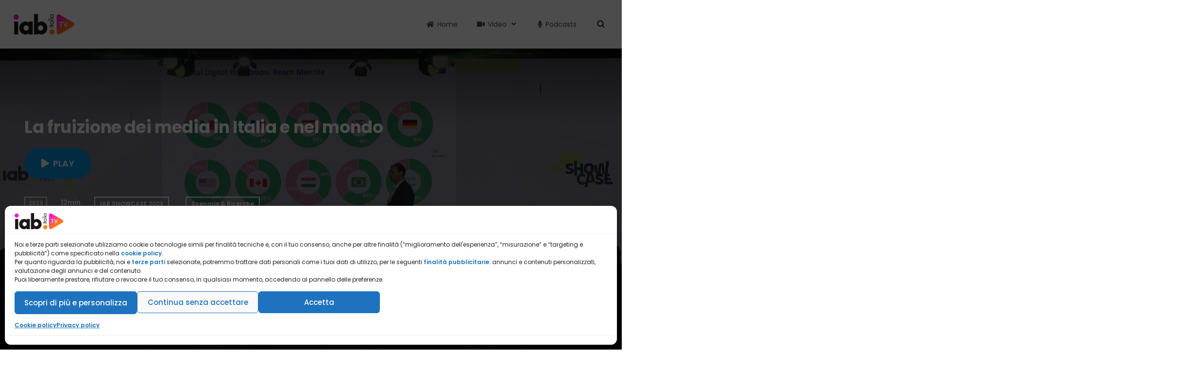

--- FILE ---
content_type: text/html; charset=UTF-8
request_url: https://iabtv.it/title/la-fruizione-dei-media-in-italia-e-nel-mondo/
body_size: 28439
content:
<!DOCTYPE html>
<html lang="it-IT">
<head>
	<meta charset="UTF-8" />
	<meta name="viewport" content="width=device-width, initial-scale=1" />
	<link rel="profile" href="http://gmpg.org/xfn/11" />
	<link rel="pingback" href="https://iabtv.it/xmlrpc.php" />
	<meta name='robots' content='index, follow, max-image-preview:large, max-snippet:-1, max-video-preview:-1' />

	<!-- This site is optimized with the Yoast SEO plugin v26.4 - https://yoast.com/wordpress/plugins/seo/ -->
	<title>La fruizione dei media in Italia e nel mondo - IAB TV</title>
	<link rel="canonical" href="https://iabtv.it/title/la-fruizione-dei-media-in-italia-e-nel-mondo/" />
	<meta property="og:locale" content="it_IT" />
	<meta property="og:type" content="article" />
	<meta property="og:title" content="La fruizione dei media in Italia e nel mondo - IAB TV" />
	<meta property="og:url" content="https://iabtv.it/title/la-fruizione-dei-media-in-italia-e-nel-mondo/" />
	<meta property="og:site_name" content="IAB TV" />
	<meta property="article:modified_time" content="2023-06-12T07:22:23+00:00" />
	<meta property="og:image" content="https://iabtv.it/wp-content/uploads/2023/06/angelini-2.jpg" />
	<meta property="og:image:width" content="1920" />
	<meta property="og:image:height" content="864" />
	<meta property="og:image:type" content="image/jpeg" />
	<meta name="twitter:card" content="summary_large_image" />
	<script type="application/ld+json" class="yoast-schema-graph">{"@context":"https://schema.org","@graph":[{"@type":"WebPage","@id":"https://iabtv.it/title/la-fruizione-dei-media-in-italia-e-nel-mondo/","url":"https://iabtv.it/title/la-fruizione-dei-media-in-italia-e-nel-mondo/","name":"La fruizione dei media in Italia e nel mondo - IAB TV","isPartOf":{"@id":"https://iabtv.it/#website"},"primaryImageOfPage":{"@id":"https://iabtv.it/title/la-fruizione-dei-media-in-italia-e-nel-mondo/#primaryimage"},"image":{"@id":"https://iabtv.it/title/la-fruizione-dei-media-in-italia-e-nel-mondo/#primaryimage"},"thumbnailUrl":"https://iabtv.it/wp-content/uploads/2023/06/angelini-2.jpg","datePublished":"2023-06-03T09:19:00+00:00","dateModified":"2023-06-12T07:22:23+00:00","breadcrumb":{"@id":"https://iabtv.it/title/la-fruizione-dei-media-in-italia-e-nel-mondo/#breadcrumb"},"inLanguage":"it-IT","potentialAction":[{"@type":"ReadAction","target":["https://iabtv.it/title/la-fruizione-dei-media-in-italia-e-nel-mondo/"]}]},{"@type":"ImageObject","inLanguage":"it-IT","@id":"https://iabtv.it/title/la-fruizione-dei-media-in-italia-e-nel-mondo/#primaryimage","url":"https://iabtv.it/wp-content/uploads/2023/06/angelini-2.jpg","contentUrl":"https://iabtv.it/wp-content/uploads/2023/06/angelini-2.jpg","width":1920,"height":864},{"@type":"BreadcrumbList","@id":"https://iabtv.it/title/la-fruizione-dei-media-in-italia-e-nel-mondo/#breadcrumb","itemListElement":[{"@type":"ListItem","position":1,"name":"Home","item":"https://iabtv.it/"},{"@type":"ListItem","position":2,"name":"Gestione Video","item":"http://iabtv.it/"},{"@type":"ListItem","position":3,"name":"IAB SHOWCASE 2023","item":"https://iabtv.it/media-genre/iab-showcase-2023/"},{"@type":"ListItem","position":4,"name":"La fruizione dei media in Italia e nel mondo"}]},{"@type":"WebSite","@id":"https://iabtv.it/#website","url":"https://iabtv.it/","name":"IAB TV","description":"La web TV di IAB Italia","publisher":{"@id":"https://iabtv.it/#organization"},"potentialAction":[{"@type":"SearchAction","target":{"@type":"EntryPoint","urlTemplate":"https://iabtv.it/?s={search_term_string}"},"query-input":{"@type":"PropertyValueSpecification","valueRequired":true,"valueName":"search_term_string"}}],"inLanguage":"it-IT"},{"@type":"Organization","@id":"https://iabtv.it/#organization","name":"IAB TV","url":"https://iabtv.it/","logo":{"@type":"ImageObject","inLanguage":"it-IT","@id":"https://iabtv.it/#/schema/logo/image/","url":"https://iabtv.it/wp-content/uploads/2021/08/Logo-IABTV250-1.png","contentUrl":"https://iabtv.it/wp-content/uploads/2021/08/Logo-IABTV250-1.png","width":250,"height":83,"caption":"IAB TV"},"image":{"@id":"https://iabtv.it/#/schema/logo/image/"}}]}</script>
	<!-- / Yoast SEO plugin. -->


<link rel='dns-prefetch' href='//fonts.googleapis.com' />
<link rel="alternate" type="application/rss+xml" title="IAB TV &raquo; Feed" href="https://iabtv.it/feed/" />
<link rel="alternate" title="oEmbed (JSON)" type="application/json+oembed" href="https://iabtv.it/wp-json/oembed/1.0/embed?url=https%3A%2F%2Fiabtv.it%2Ftitle%2Fla-fruizione-dei-media-in-italia-e-nel-mondo%2F" />
<link rel="alternate" title="oEmbed (XML)" type="text/xml+oembed" href="https://iabtv.it/wp-json/oembed/1.0/embed?url=https%3A%2F%2Fiabtv.it%2Ftitle%2Fla-fruizione-dei-media-in-italia-e-nel-mondo%2F&#038;format=xml" />
<style id='wp-img-auto-sizes-contain-inline-css' type='text/css'>
img:is([sizes=auto i],[sizes^="auto," i]){contain-intrinsic-size:3000px 1500px}
/*# sourceURL=wp-img-auto-sizes-contain-inline-css */
</style>
<link rel='stylesheet' id='hfe-widgets-style-css' href='https://iabtv.it/wp-content/plugins/header-footer-elementor/inc/widgets-css/frontend.css?ver=2.7.0' type='text/css' media='all' />
<style id='wp-emoji-styles-inline-css' type='text/css'>

	img.wp-smiley, img.emoji {
		display: inline !important;
		border: none !important;
		box-shadow: none !important;
		height: 1em !important;
		width: 1em !important;
		margin: 0 0.07em !important;
		vertical-align: -0.1em !important;
		background: none !important;
		padding: 0 !important;
	}
/*# sourceURL=wp-emoji-styles-inline-css */
</style>
<link rel='stylesheet' id='wp-block-library-css' href='https://iabtv.it/wp-includes/css/dist/block-library/style.css?ver=6.9' type='text/css' media='all' />
<style id='global-styles-inline-css' type='text/css'>
:root{--wp--preset--aspect-ratio--square: 1;--wp--preset--aspect-ratio--4-3: 4/3;--wp--preset--aspect-ratio--3-4: 3/4;--wp--preset--aspect-ratio--3-2: 3/2;--wp--preset--aspect-ratio--2-3: 2/3;--wp--preset--aspect-ratio--16-9: 16/9;--wp--preset--aspect-ratio--9-16: 9/16;--wp--preset--color--black: #000000;--wp--preset--color--cyan-bluish-gray: #abb8c3;--wp--preset--color--white: #ffffff;--wp--preset--color--pale-pink: #f78da7;--wp--preset--color--vivid-red: #cf2e2e;--wp--preset--color--luminous-vivid-orange: #ff6900;--wp--preset--color--luminous-vivid-amber: #fcb900;--wp--preset--color--light-green-cyan: #7bdcb5;--wp--preset--color--vivid-green-cyan: #00d084;--wp--preset--color--pale-cyan-blue: #8ed1fc;--wp--preset--color--vivid-cyan-blue: #0693e3;--wp--preset--color--vivid-purple: #9b51e0;--wp--preset--gradient--vivid-cyan-blue-to-vivid-purple: linear-gradient(135deg,rgb(6,147,227) 0%,rgb(155,81,224) 100%);--wp--preset--gradient--light-green-cyan-to-vivid-green-cyan: linear-gradient(135deg,rgb(122,220,180) 0%,rgb(0,208,130) 100%);--wp--preset--gradient--luminous-vivid-amber-to-luminous-vivid-orange: linear-gradient(135deg,rgb(252,185,0) 0%,rgb(255,105,0) 100%);--wp--preset--gradient--luminous-vivid-orange-to-vivid-red: linear-gradient(135deg,rgb(255,105,0) 0%,rgb(207,46,46) 100%);--wp--preset--gradient--very-light-gray-to-cyan-bluish-gray: linear-gradient(135deg,rgb(238,238,238) 0%,rgb(169,184,195) 100%);--wp--preset--gradient--cool-to-warm-spectrum: linear-gradient(135deg,rgb(74,234,220) 0%,rgb(151,120,209) 20%,rgb(207,42,186) 40%,rgb(238,44,130) 60%,rgb(251,105,98) 80%,rgb(254,248,76) 100%);--wp--preset--gradient--blush-light-purple: linear-gradient(135deg,rgb(255,206,236) 0%,rgb(152,150,240) 100%);--wp--preset--gradient--blush-bordeaux: linear-gradient(135deg,rgb(254,205,165) 0%,rgb(254,45,45) 50%,rgb(107,0,62) 100%);--wp--preset--gradient--luminous-dusk: linear-gradient(135deg,rgb(255,203,112) 0%,rgb(199,81,192) 50%,rgb(65,88,208) 100%);--wp--preset--gradient--pale-ocean: linear-gradient(135deg,rgb(255,245,203) 0%,rgb(182,227,212) 50%,rgb(51,167,181) 100%);--wp--preset--gradient--electric-grass: linear-gradient(135deg,rgb(202,248,128) 0%,rgb(113,206,126) 100%);--wp--preset--gradient--midnight: linear-gradient(135deg,rgb(2,3,129) 0%,rgb(40,116,252) 100%);--wp--preset--font-size--small: 13px;--wp--preset--font-size--medium: 20px;--wp--preset--font-size--large: 36px;--wp--preset--font-size--x-large: 42px;--wp--preset--spacing--20: 0.44rem;--wp--preset--spacing--30: 0.67rem;--wp--preset--spacing--40: 1rem;--wp--preset--spacing--50: 1.5rem;--wp--preset--spacing--60: 2.25rem;--wp--preset--spacing--70: 3.38rem;--wp--preset--spacing--80: 5.06rem;--wp--preset--shadow--natural: 6px 6px 9px rgba(0, 0, 0, 0.2);--wp--preset--shadow--deep: 12px 12px 50px rgba(0, 0, 0, 0.4);--wp--preset--shadow--sharp: 6px 6px 0px rgba(0, 0, 0, 0.2);--wp--preset--shadow--outlined: 6px 6px 0px -3px rgb(255, 255, 255), 6px 6px rgb(0, 0, 0);--wp--preset--shadow--crisp: 6px 6px 0px rgb(0, 0, 0);}:where(.is-layout-flex){gap: 0.5em;}:where(.is-layout-grid){gap: 0.5em;}body .is-layout-flex{display: flex;}.is-layout-flex{flex-wrap: wrap;align-items: center;}.is-layout-flex > :is(*, div){margin: 0;}body .is-layout-grid{display: grid;}.is-layout-grid > :is(*, div){margin: 0;}:where(.wp-block-columns.is-layout-flex){gap: 2em;}:where(.wp-block-columns.is-layout-grid){gap: 2em;}:where(.wp-block-post-template.is-layout-flex){gap: 1.25em;}:where(.wp-block-post-template.is-layout-grid){gap: 1.25em;}.has-black-color{color: var(--wp--preset--color--black) !important;}.has-cyan-bluish-gray-color{color: var(--wp--preset--color--cyan-bluish-gray) !important;}.has-white-color{color: var(--wp--preset--color--white) !important;}.has-pale-pink-color{color: var(--wp--preset--color--pale-pink) !important;}.has-vivid-red-color{color: var(--wp--preset--color--vivid-red) !important;}.has-luminous-vivid-orange-color{color: var(--wp--preset--color--luminous-vivid-orange) !important;}.has-luminous-vivid-amber-color{color: var(--wp--preset--color--luminous-vivid-amber) !important;}.has-light-green-cyan-color{color: var(--wp--preset--color--light-green-cyan) !important;}.has-vivid-green-cyan-color{color: var(--wp--preset--color--vivid-green-cyan) !important;}.has-pale-cyan-blue-color{color: var(--wp--preset--color--pale-cyan-blue) !important;}.has-vivid-cyan-blue-color{color: var(--wp--preset--color--vivid-cyan-blue) !important;}.has-vivid-purple-color{color: var(--wp--preset--color--vivid-purple) !important;}.has-black-background-color{background-color: var(--wp--preset--color--black) !important;}.has-cyan-bluish-gray-background-color{background-color: var(--wp--preset--color--cyan-bluish-gray) !important;}.has-white-background-color{background-color: var(--wp--preset--color--white) !important;}.has-pale-pink-background-color{background-color: var(--wp--preset--color--pale-pink) !important;}.has-vivid-red-background-color{background-color: var(--wp--preset--color--vivid-red) !important;}.has-luminous-vivid-orange-background-color{background-color: var(--wp--preset--color--luminous-vivid-orange) !important;}.has-luminous-vivid-amber-background-color{background-color: var(--wp--preset--color--luminous-vivid-amber) !important;}.has-light-green-cyan-background-color{background-color: var(--wp--preset--color--light-green-cyan) !important;}.has-vivid-green-cyan-background-color{background-color: var(--wp--preset--color--vivid-green-cyan) !important;}.has-pale-cyan-blue-background-color{background-color: var(--wp--preset--color--pale-cyan-blue) !important;}.has-vivid-cyan-blue-background-color{background-color: var(--wp--preset--color--vivid-cyan-blue) !important;}.has-vivid-purple-background-color{background-color: var(--wp--preset--color--vivid-purple) !important;}.has-black-border-color{border-color: var(--wp--preset--color--black) !important;}.has-cyan-bluish-gray-border-color{border-color: var(--wp--preset--color--cyan-bluish-gray) !important;}.has-white-border-color{border-color: var(--wp--preset--color--white) !important;}.has-pale-pink-border-color{border-color: var(--wp--preset--color--pale-pink) !important;}.has-vivid-red-border-color{border-color: var(--wp--preset--color--vivid-red) !important;}.has-luminous-vivid-orange-border-color{border-color: var(--wp--preset--color--luminous-vivid-orange) !important;}.has-luminous-vivid-amber-border-color{border-color: var(--wp--preset--color--luminous-vivid-amber) !important;}.has-light-green-cyan-border-color{border-color: var(--wp--preset--color--light-green-cyan) !important;}.has-vivid-green-cyan-border-color{border-color: var(--wp--preset--color--vivid-green-cyan) !important;}.has-pale-cyan-blue-border-color{border-color: var(--wp--preset--color--pale-cyan-blue) !important;}.has-vivid-cyan-blue-border-color{border-color: var(--wp--preset--color--vivid-cyan-blue) !important;}.has-vivid-purple-border-color{border-color: var(--wp--preset--color--vivid-purple) !important;}.has-vivid-cyan-blue-to-vivid-purple-gradient-background{background: var(--wp--preset--gradient--vivid-cyan-blue-to-vivid-purple) !important;}.has-light-green-cyan-to-vivid-green-cyan-gradient-background{background: var(--wp--preset--gradient--light-green-cyan-to-vivid-green-cyan) !important;}.has-luminous-vivid-amber-to-luminous-vivid-orange-gradient-background{background: var(--wp--preset--gradient--luminous-vivid-amber-to-luminous-vivid-orange) !important;}.has-luminous-vivid-orange-to-vivid-red-gradient-background{background: var(--wp--preset--gradient--luminous-vivid-orange-to-vivid-red) !important;}.has-very-light-gray-to-cyan-bluish-gray-gradient-background{background: var(--wp--preset--gradient--very-light-gray-to-cyan-bluish-gray) !important;}.has-cool-to-warm-spectrum-gradient-background{background: var(--wp--preset--gradient--cool-to-warm-spectrum) !important;}.has-blush-light-purple-gradient-background{background: var(--wp--preset--gradient--blush-light-purple) !important;}.has-blush-bordeaux-gradient-background{background: var(--wp--preset--gradient--blush-bordeaux) !important;}.has-luminous-dusk-gradient-background{background: var(--wp--preset--gradient--luminous-dusk) !important;}.has-pale-ocean-gradient-background{background: var(--wp--preset--gradient--pale-ocean) !important;}.has-electric-grass-gradient-background{background: var(--wp--preset--gradient--electric-grass) !important;}.has-midnight-gradient-background{background: var(--wp--preset--gradient--midnight) !important;}.has-small-font-size{font-size: var(--wp--preset--font-size--small) !important;}.has-medium-font-size{font-size: var(--wp--preset--font-size--medium) !important;}.has-large-font-size{font-size: var(--wp--preset--font-size--large) !important;}.has-x-large-font-size{font-size: var(--wp--preset--font-size--x-large) !important;}
/*# sourceURL=global-styles-inline-css */
</style>
<style id='core-block-supports-inline-css' type='text/css'>
/**
 * Core styles: block-supports
 */

/*# sourceURL=core-block-supports-inline-css */
</style>

<style id='classic-theme-styles-inline-css' type='text/css'>
/**
 * These rules are needed for backwards compatibility.
 * They should match the button element rules in the base theme.json file.
 */
.wp-block-button__link {
	color: #ffffff;
	background-color: #32373c;
	border-radius: 9999px; /* 100% causes an oval, but any explicit but really high value retains the pill shape. */

	/* This needs a low specificity so it won't override the rules from the button element if defined in theme.json. */
	box-shadow: none;
	text-decoration: none;

	/* The extra 2px are added to size solids the same as the outline versions.*/
	padding: calc(0.667em + 2px) calc(1.333em + 2px);

	font-size: 1.125em;
}

.wp-block-file__button {
	background: #32373c;
	color: #ffffff;
	text-decoration: none;
}

/*# sourceURL=/wp-includes/css/classic-themes.css */
</style>
<link rel='stylesheet' id='cmplz-general-css' href='https://iabtv.it/wp-content/plugins/complianz-gdpr/assets/css/cookieblocker.css?ver=1764070660' type='text/css' media='all' />
<link rel='stylesheet' id='hfe-style-css' href='https://iabtv.it/wp-content/plugins/header-footer-elementor/assets/css/header-footer-elementor.css?ver=2.7.0' type='text/css' media='all' />
<link rel='stylesheet' id='elementor-icons-css' href='https://iabtv.it/wp-content/plugins/elementor/assets/lib/eicons/css/elementor-icons.css?ver=5.44.0' type='text/css' media='all' />
<style id='elementor-icons-inline-css' type='text/css'>

		.elementor-add-new-section .elementor-add-templately-promo-button{
            background-color: #5d4fff !important;
            background-image: url(https://iabtv.it/wp-content/plugins/essential-addons-for-elementor-lite/assets/admin/images/templately/logo-icon.svg);
            background-repeat: no-repeat;
            background-position: center center;
            position: relative;
        }
        
		.elementor-add-new-section .elementor-add-templately-promo-button > i{
            height: 12px;
        }
        
        body .elementor-add-new-section .elementor-add-section-area-button {
            margin-left: 0;
        }

		.elementor-add-new-section .elementor-add-templately-promo-button{
            background-color: #5d4fff !important;
            background-image: url(https://iabtv.it/wp-content/plugins/essential-addons-for-elementor-lite/assets/admin/images/templately/logo-icon.svg);
            background-repeat: no-repeat;
            background-position: center center;
            position: relative;
        }
        
		.elementor-add-new-section .elementor-add-templately-promo-button > i{
            height: 12px;
        }
        
        body .elementor-add-new-section .elementor-add-section-area-button {
            margin-left: 0;
        }
/*# sourceURL=elementor-icons-inline-css */
</style>
<link rel='stylesheet' id='elementor-frontend-css' href='https://iabtv.it/wp-content/plugins/elementor/assets/css/frontend.css?ver=3.33.2' type='text/css' media='all' />
<link rel='stylesheet' id='elementor-post-15-css' href='https://iabtv.it/wp-content/uploads/elementor/css/post-15.css?ver=1769831383' type='text/css' media='all' />
<link rel='stylesheet' id='eihe-front-style-css' href='https://iabtv.it/wp-content/plugins/image-hover-effects-addon-for-elementor/assets/style.min.css?ver=1.4.4' type='text/css' media='all' />
<link rel='stylesheet' id='eael-general-css' href='https://iabtv.it/wp-content/plugins/essential-addons-for-elementor-lite/assets/front-end/css/view/general.min.css?ver=6.5.9' type='text/css' media='all' />
<link rel='stylesheet' id='eael-8019-css' href='https://iabtv.it/wp-content/uploads/essential-addons-elementor/eael-8019.css?ver=1686554543' type='text/css' media='all' />
<link rel='stylesheet' id='elementor-post-8019-css' href='https://iabtv.it/wp-content/uploads/elementor/css/post-8019.css?ver=1769831383' type='text/css' media='all' />
<link rel='stylesheet' id='elementor-post-8678-css' href='https://iabtv.it/wp-content/uploads/elementor/css/post-8678.css?ver=1769831383' type='text/css' media='all' />
<link rel='stylesheet' id='parent-style-css' href='https://iabtv.it/wp-content/themes/aztec-progression/style.css?ver=6.9' type='text/css' media='all' />
<link rel='stylesheet' id='child-style-css' href='https://iabtv.it/wp-content/themes/aztec-progression-child/style.css?ver=6.9' type='text/css' media='all' />
<link rel='stylesheet' id='aztec-progression-style-css' href='https://iabtv.it/wp-content/themes/aztec-progression-child/style.css?ver=6.9' type='text/css' media='all' />
<link rel='stylesheet' id='aztec-progression-google-fonts-css' href='//fonts.googleapis.com/css?family=Poppins%3A300%2C400%2C500%2C600%2C700%7C%26subset%3Dlatin&#038;ver=1.0.0' type='text/css' media='all' />
<link rel='stylesheet' id='font-awesome-5-css' href='https://iabtv.it/wp-content/themes/aztec-progression/inc/fonts/font-awesome/css/font-awesome-5.css?ver=1.0.0' type='text/css' media='all' />
<link rel='stylesheet' id='aztec-progression-preloader-css' href='https://iabtv.it/wp-content/themes/aztec-progression/css/preloader.css?ver=1.0.0' type='text/css' media='all' />
<link rel='stylesheet' id='dashicons-css' href='https://iabtv.it/wp-includes/css/dashicons.css?ver=6.9' type='text/css' media='all' />
<link rel='stylesheet' id='aztec-progression-customizer-css' href='https://iabtv.it/wp-content/themes/aztec-progression/css/aztec-progression-customizer.css?ver=6.9' type='text/css' media='all' />
<style id='aztec-progression-customizer-inline-css' type='text/css'>

	
    
	
	
	
	body {
		background-color:#ffffff;
		
		background-repeat: no-repeat; background-position:center center; background-size: cover; background-attachment: fixed;
	}
   
    .slider-background-gradient-bottom {
         background: linear-gradient(to bottom, rgba(0, 0, 0, 0) 0%, rgba(0, 0, 0, 0) 75%, #ffffff 100%);
    }
    .progression-studios-skrn-slider-upside-down:after {
    	background: linear-gradient(to bottom, #ffffff 0%, #ffffff 80%, rgba(0, 0, 0,0) 100% );
    }

    
	#video-page-title-gradient-base {
		background: -moz-linear-gradient(top, rgba(8,7,14,0) 0%, #ffffff 100%);
		background: -webkit-linear-gradient(top, rgba(8,7,14,0) 0%, #ffffff 100%);
		background: linear-gradient(to bottom, rgba(8,7,14,0) 0%, #ffffff 100%);
	}
    .boosted-elements-logo-container img,
    #logo-progression-studios img {
		width:130px;
	}
    
    blockquote cite a,
    ul.progression-post-meta li a:hover,
	a, .progression-studios-sidebar a:hover {
		color:#0890dc;
	}
    
    blockquote cite a:hover,
    ul.progression-post-meta li a,
    h2.progression-schedule-title a,
	a:hover {
		color:#0890dc;
	}
    .width-container-forced-pro,
    header#masthead-progression-studios .width-container-pro,
    .width-container-pro,
    #page-title-pro .width-container-pro,
    body.elementor-page .related-portfolio-width.width-container-pro {
        max-width:1180px;
    }
    body .elementor-section.elementor-section-boxed > .elementor-container { 
    	max-width:1200px;
    }
    
    /* Default padding which can get over-writen via page builder easiliy */
    .elementor-section  {
        padding:0px 10px;
    }
    body.elementor-page .related-portfolio-width.width-container-pro {
        padding:0px 20px;
    }
    header#masthead-progression-studios .width-container-pro,
    #page-title-pro .width-container-pro,
    .width-container-pro { 
    	padding:0px 20px;
    }
    
	
    #page-title-pro {
		background-color:#555555;
		
	}
	#page-title-overlay-image {
		background-image:url(https://iabtv.it/wp-content/uploads/2022/05/sfondo-1920x838-1.jpg);
		background-repeat: no-repeat; background-position:center center; background-size: cover;
	}
	#progression-studios-page-title-container {
		padding-top:200px;
		padding-bottom:120px;
		text-align:center;
	}
	#progression-studios-post-page-title:before, #page-title-pro:before {
 			background: -moz-linear-gradient(top, rgba(0,0,0,0) 0%, rgba(0,0,0,0) 100%);
 			background: -webkit-linear-gradient(top, rgba(0,0,0,0) 0%,rgba(0,0,0,0) 100%);
 			background: linear-gradient(to bottom, rgba(0,0,0,0) 0%, rgba(0,0,0,0) 100%);
 		}
	body.single-post #page-title-pro:before {
 			background: -moz-linear-gradient(top, rgba(0,0,0,0.30) 0%, rgba(0,0,0,0.60) 100%);
 			background: -webkit-linear-gradient(top, rgba(0,0,0,0.30) 0%,rgba(0,0,0,0.60) 100%);
 			background: linear-gradient(to bottom, rgba(0,0,0,0.30) 0%, rgba(0,0,0,0.60) 100%);
 		}
	body.single-post #progression-studios-page-title-container {
		padding-top:275px;
		padding-bottom:90px;
	}
    
    .progression-studios-sidebar-review-container:before,
    .comment-body:before {
        border-right-color:#f7f7f7;
    }
    ul.profile-social-media-sidebar-icons li a:hover {
        color:#f7f7f7;
    }
    #author-profile-left-aztec,
    .progression-studios-sidebar-review-container,
    .comment-body,
	.sidebar-item { background:#f7f7f7; }
	.tags-progression-studios, #comments.comments-area,
    .progression-studios-sidebar ol.wp-block-latest-comments li, .progression-studios-sidebar ul li { border-color:rgba(0,0,0,0.07); }

	/* START BLOG STYLES */	
	.progression-blog-content {
		background-color:#ffffff;
	}
	
	h2.progression-blog-title a {color:#2c3238;}
	h2.progression-blog-title a:hover {color:#0890dc;}
    
	.progression-blog-content a.more-link {
			display:none;
	}
	/* END BLOG STYLES */
    
    /* START SHOP STYLES */
	#progression-studios-woocommerce-single-bottom .related.products {
			display:none;
	}
	#content-pro ul.products h2.woocommerce-loop-category__title mark {
			display:none;
	}
	body #content-pro .width-container-pro .woocommerce-ResetPassword,
	body #content-pro .width-container-pro .woocommerce-form-register,
	body #content-pro .width-container-pro .woocommerce-form-login,
	body #content-pro .width-container-pro .woocommerce-form-coupon,
	.aztec-divider-below-price, #progression-studios-woocommerce-single-top .product_meta {
		border-color:#ebeced;
	}
	.progression-studios-shop-index-text {
			border-color:#ebeced;
			background:#ffffff;
	}
    
    #progression-studios-woocommerce-single-bottom .woocommerce-tabs ul.wc-tabs li.active,
	#progression-studios-woocommerce-single-bottom {
		background:#2d3340;
	}
    #progression-studios-woocommerce-single-bottom {
    border-color:#2d3340;
    }
    
	.sidebar .star-rating, .sidebar .star-rating:before, .comment-form-rating .stars a, .comment-form-rating .stars a:before, .commentlist .star-rating, .commentlist .star-rating:before, #progression-studios-woocommerce-single-top .star-rating, #progression-studios-woocommerce-single-top .star-rating:before, #content-pro ul.products .star-rating, #content-pro ul.products .star-rating:before {
		color:#ce3824;
	}
	.sidebar .star-rating:before, .commentlist .star-rating:before, #progression-studios-woocommerce-single-top .star-rating:before, #content-pro ul.products .star-rating:before {
		color:#ce3824;
	}
	/* END SHOP STYLES */
    /* START VIDEO STYLES */
    .aztec-season-play-icon {
        background:#ffffff;
        color:#1d1d1d;
    }


    
    .average-rating-video-empty {color:rgba(255,255,255,0.8);}
    
	.comment-form .rating-container > input:checked ~ label:before,
	.comment-form .rating-container > input + label:hover ~ label:before,
	.comment-form .rating-container > input + label:hover:before,
	.comment-form .rating-container:hover > input + label:hover ~ label:before,
	.comment-form .rating-container:hover > input + label:hover:before,
	.average-rating-video-filled {  color:#006c9e;}
    
    .progression-studios-elementor-video-slider-container.progression_slider_width_adaptive li:hover .aztec-slider-background-link:before,
    .progression-studios-video-index:hover .progression-video-feaured-image:before,
    .progression-studios-video-index:hover .progression-video-feaured-image:before {
        border-color:#0890dc;
    }
    
    .progression-studios-video-index .progression-video-feaured-image img, .progression-studios-video-index .progression-video-feaured-image:before, .progression-studios-video-index .progression-video-feaured-image:after {border-radius:8px;}
    
    
    #aztec-progression-video-page-title {
        background-color:#141821;
    }
    .progression-studios-video-index:hover {
        transform: scale(1.03);
    }
    
	#aztec-progression-video-page-title.video-bg-min-height-aztec {
		height:51vh;
        min-height:631px;
	}
    
    /* END VIDEO STYLES */
	/* START BUTTON STYLES */
    a.edit-profile-button-aztec,
    input.submit-search-pro,
    .progression-button,
    .infinite-nav-pro a,
    .progression-blog-content a.more-link,
    body #error-page-index a.button,
    #boxed-layout-pro .form-submit input#submit, #boxed-layout-pro button.button, #boxed-layout-pro a.button,
    .wp-block-button a.wp-block-button__link, .post-password-form input[type=submit], #respond input.submit, .wpcf7-form input.wpcf7-submit {
		color:#ffffff;
		background:#0890dc;
		border-radius:50px;
		letter-spacing:0em;
        font-size:12px;
    }
    span.aztec-bullet {color:#0890dc;}
    body #progression-video-single-content a.arm_paid_post_buy_now_btn,
    body ul#video-play-buttons-single-aztec li a.arm_paid_post_buy_now_btn,
    a.video-play-button-slider-aztec,
    #search-filters-aztec,
    a.video-play-button-single-aztec,
    .tagcloud a {
		border-radius:50px;
    }
    ul#profile-watched-stats li i,
    .wp-block-button.is-style-outline a.wp-block-button__link {
        border-color:#0890dc;
        color:#0890dc;
    }
    
    .checkbox-pro-container .checkmark-pro:after,
    .wp-block-button.is-style-outline a.wp-block-button__link:hover {
        background:#0890dc;
    }
    .column-search-header .asRange .asRange-pointer:before,
    .column-search-header .asRange .asRange-selected,
    .widget.widget_price_filter form .price_slider_wrapper .price_slider .ui-slider-range,
    h6.related-sub-progression:before  {
        background:#0890dc;
    }
    
    body .arm_form_edit_profile md-radio-button.md-default-theme .md-on, body .arm_form_edit_profile md-radio-button .md-on, body .arm_form_edit_profile md-checkbox.md-default-theme.md-checked .md-icon, body .arm_form_edit_profile md-checkbox.md-checked .md-icon {
        background-color: #0890dc;
    }

    .video-tabs-nav-aztec a.active,
    .video-post-section-heading-aztec h2,
    blockquote,
    .widget.widget_price_filter form .price_slider_wrapper .price_slider .ui-slider-handle,
    body.woocommerce-page .woocommerce-MyAccount-content {
        border-color:#0890dc;
    }
    
	.progression-page-nav a:hover span {
		color:#ffffff;
	}
    
    button.wishlist-button-pro.is-wishlist {
		color:#0890dc;
    }
    body #progression-video-single-content a.arm_paid_post_buy_now_btn,
    body ul#video-play-buttons-single-aztec li a.arm_paid_post_buy_now_btn,
    a.video-play-button-slider-aztec,
    .progression-studios-season-video-list.aztec-carousel .owl-nav .owl-prev:hover,
    .progression-studios-season-video-list.aztec-carousel .owl-nav .owl-next:hover,
    a.video-play-button-single-aztec,
    ul.blog-single-category-display li a:hover,
    .progression-blog-content a.more-link:hover,
    ul.blog-meta-category-list a:hover,
    body.woocommerce-page nav.woocommerce-MyAccount-navigation li.is-active a,
    #boxed-layout-pro ul.products li.product .progression-studios-shop-overlay-buttons a.button.added,
    #boxed-layout-pro ul.products li.product .progression-studios-shop-overlay-buttons a.button:hover,
    .tagcloud a,
    .tags-progression-studios a:hover {
		color:#ffffff;
		background:#0890dc;
    }
    

    body #progression-video-single-content a.arm_paid_post_buy_now_btn,
    body ul#video-play-buttons-single-aztec li a.arm_paid_post_buy_now_btn,
    a.video-play-button-single-aztec,
	.progression-page-nav a:hover,
	.progression-page-nav span.current span,
    #content-pro ul.page-numbers li a:hover, #content-pro ul.page-numbers li span.current {
		color:#ffffff;
		background:#0890dc;
		border-color:#0890dc;
    }
    
    body #progression-video-single-content a.arm_paid_post_buy_now_btn:hover,
    body ul#video-play-buttons-single-aztec li a.arm_paid_post_buy_now_btn:hover,
    a.video-play-button-slider-aztec:hover,
    a.edit-profile-button-aztec:hover,
    input.submit-search-pro:hover,
    .aztec-video-taxonomies-container.active #search-filters-aztec,
    #search-filters-aztec:hover,
    button.wishlist-button-pro.is-wishlist,
    button.wishlist-button-pro:hover,
    a.video-play-button-single-aztec:hover,
    .progression-button:hover,
    .infinite-nav-pro a:hover,
    .tags-progression-studios a,
    ul.blog-single-category-display li a,
    ul.blog-meta-category-list a,
    .progression-blog-content a.more-link:hover,
    body #error-page-index a.button:hover,
    #boxed-layout-pro .form-submit input#submit:hover,
    #boxed-layout-pro button.button:hover,
    #boxed-layout-pro a.button:hover,
    .tagcloud a:hover, .wp-block-button a.wp-block-button__link:hover, .post-password-form input[type=submit]:hover, #respond input.submit:hover,.wpcf7-form input.wpcf7-submit:hover {
		color:#ffffff;
		background:#006c9e;
    }
    
   body #content-pro .width-container-pro .arm_membership_setup_form button.arm_form_field_submit_button,
    body #content-pro .width-container-pro  .arm_form button.arm_form_field_submit_button,
    body #content-pro .width-container-pro  .arm_form button.arm_form_field_submit_button.md-button,
    body #content-pro .width-container-pro  button.arm_setup_submit_btn {
		color:#ffffff !important;
		background:#0890dc !important;
        border-color:#0890dc !important;
		border-radius:50px;
    }
    body #content-pro .width-container-pro .arm_membership_setup_form button.arm_form_field_submit_button:hover,
    body #content-pro .width-container-pro  .arm_form button.arm_form_field_submit_button:hover,
    body #content-pro .width-container-pro  .arm_form button.arm_form_field_submit_button.md-button:hover,
    body #content-pro .width-container-pro  button.arm_setup_submit_btn:hover {
		color:#ffffff !important;
		background:#006c9e !important;
        border-color:#006c9e !important;
    }
    
    .arm_radio_wrapper input[type=radio]:checked+span {
        border-color:#0890dc !important;
    }

    .arm_radio_wrapper input[type=radio]:checked+span::before {
        background:#0890dc !important;
    }
    
    .arm_form_inner_container .arm_form_field_container .ng-not-empty .md-container .md-icon {
        background:#0890dc;
    }
    
    body #progression-video-single-content a.arm_paid_post_buy_now_btn:hover,
    body ul#video-play-buttons-single-aztec li a.arm_paid_post_buy_now_btn:hover,
    a.video-play-button-single-aztec:hover {
		border-color:#006c9e;
    }
    
    
    /* Edit Profile Fixes */
    .arm_shortcode_form .armFileUploadWrapper .armFileDragArea.arm_dragover {
        border-color: #0890dc !important;
    }

    .arm_shortcode_form .arm_form_input_container input:focus, .arm_shortcode_form .arm_form_input_container textarea:focus, .arm_shortcode_form .arm_form_input_container select:focus, .arm_shortcode_form .arm_form_input_container md-select:focus md-select-value, .arm_shortcode_form .arm_form_input_container md-select[aria-expanded='true'] + md-select-value {
        border-color: #0890dc !important;
    }
    .arm_shortcode_form .arm_uploaded_file_info .armbar {
        background-color: #0890dc !important;
    }

    body .arm_shortcode_form.arm_form_layout_writer .arm_form_input_container input:focus, body .arm_shortcode_form.arm_form_layout_writer .arm_form_input_container select:focus, body .arm_shortcode_form.arm_form_layout_writer .arm_form_input_container md-select:focus md-select-value, body .arm_shortcode_form.arm_form_layout_writer .arm_form_input_container md-select[aria-expanded='true'] + md-select-value {
        background: -webkit-linear-gradient(top, rgba(255, 255, 255, 0) 96%, #0890dc 4%);
        background: linear-gradient(to bottom, rgba(255, 255, 255, 0) 96%, #0890dc 4%);
    }

    .arm_shortcode_form .arm_editor_form_fileds_container .arm_form_input_container input:focus, .arm_shortcode_form .arm_editor_form_fileds_container md-input-container .md-input.ng-invalid:not(.ng-untouched):focus, .arm_shortcode_form .arm_editor_form_fileds_container .arm_form_input_container textarea:focus, .arm_shortcode_form .arm_editor_form_fileds_container .arm_form_input_container select:focus, .arm_shortcode_form .arm_editor_form_fileds_container .arm_form_input_container md-select:focus md-select-value, .arm_shortcode_form .arm_editor_form_fileds_container .arm_form_input_container md-select[aria-expanded='true'] + md-select-value {
        border-color: #27c24c #0890dc !important;
    }

    body .arm_shortcode_form.arm_form_layout_writer .arm_editor_form_fileds_container .arm_form_input_box.arm_error_msg:focus, body .arm_shortcode_form.arm_form_layout_writer .arm_editor_form_fileds_container .arm_form_input_box.arm_invalid:focus, body .arm_shortcode_form.arm_form_layout_writer .arm_editor_form_fileds_container .arm_form_input_box.ng-invalid:not(.ng-untouched):focus md-select-value, body .arm_shortcode_form.arm_form_layout_writer .arm_editor_form_fileds_container md-input-container .md-input.ng-invalid:not(.ng-untouched):focus, body .arm_shortcode_form.arm_form_layout_writer .arm_editor_form_fileds_container .arm_form_input_container input:focus, body .arm_shortcode_form.arm_form_layout_writer .arm_editor_form_fileds_container .arm_form_input_container select:focus, body .arm_shortcode_form.arm_form_layout_writer .arm_editor_form_fileds_container .arm_form_input_container md-select:focus md-select-value, body .arm_shortcode_form.arm_form_layout_writer .arm_editor_form_fileds_container .arm_form_input_container md-select[aria-expanded='true'] + md-select-value {
        background: -webkit-linear-gradient(top, rgba(255, 255, 255, 0) 96%, #0890dc 4%);
        background: linear-gradient(to bottom, rgba(255, 255, 255, 0) 96%, #0890dc 4%);
        border-color: #0890dc !important;
    }

   body .arm_shortcode_form.arm_form_layout_writer .arm_form_input_container textarea:focus {
        background: -webkit-linear-gradient(top, rgba(255, 255, 255, 0) 99.1%, #0890dc 4%);
        background: linear-gradient(to bottom, rgba(255, 255, 255, 0) 99.1%,#0890dc 4%);
    }

    .arm_shortcode_form .arm_form_field_submit_button.md-button #arm_form_loader, .arm_shortcode_form .arm_form_field_submit_button #arm_form_loader {
        fill: #0890dc !important;
    }

    .arm_shortcode_form .arm_form_wrapper_container .armFileUploadWrapper .armFileBtn, .arm_shortcode_form .arm_form_wrapper_container .armFileUploadContainer {
        border-color:#0890dc !important;
        background-color: #0890dc !important;
    }
    

	/* END BUTTON STYLES */
    /* START INPUT STYLES */
    .wp-block-search input.wp-block-search__input, .search-form input.search-field, #respond select, .wpcf7 select, #respond textarea, .wpcf7-form textarea, .post-password-form input, #respond input, .wpcf7-form input {
		background-color:rgba(255,255,255,0);
		border-color:#f0f1f3;
        border-radius:0px;
	}
    input.search-field-progression,
    body .woocommerce form .form-row .select2-container .selection .select2-selection,
    body.woocommerce-page #content-pro #progression-studios-woocommerce-single-top .width-container-pro  input[type=number],
    body.woocommerce-page #content-pro .width-container-pro textarea,
    body.woocommerce-page #content-pro .width-container-pro input[type=text],
    body.woocommerce-page #content-pro .width-container-pro input[type=password],
    body.woocommerce-page #content-pro .width-container-pro input[type=url],
    body.woocommerce-page #content-pro .width-container-pro input[type=tel],
    body.woocommerce-page #content-pro .width-container-pro input[type=number],
    body.woocommerce-page #content-pro .width-container-pro input[type=color],
    body.woocommerce-page #content-pro .width-container-pro input[type=email]  {
		background-color:rgba(255,255,255,0);
		border-color:#f0f1f3;
        border-radius:0px;
    }
    ul.aztec-video-search-columns li select,
    #progression-studios-woocommerce-single-top table.variations td.value select,
    .woocommerce-page form.woocommerce-ordering select,
    .wp-block-categories-dropdown select,
    .wp-block-archives-dropdown select,
    #respond select,
    .wpcf7 select,
    .widget select {
        border-radius:0px;
    }
    
    ul.aztec-video-search-columns li select:focus,
    input.search-field-progression:focus,
    body.woocommerce-page #content-pro #progression-studios-woocommerce-single-top .width-container-pro  input[type=number]:focus,
    body.woocommerce-page #content-pro .width-container-pro input:focus, body.woocommerce-page #content-pro .width-container-pro textarea:focus,
    .wp-block-categories-dropdown select:focus, .wp-block-archives-dropdown select:focus, #respond select:focus, .widget select:focus, #progression-studios-woocommerce-single-top table.variations td.value select:focus, .woocommerce-page form.woocommerce-ordering select:focus, .wpcf7-form select:focus,  .post-password-form input:focus,.wp-block-search input.wp-block-search__input:focus, .search-form input.search-field:focus,  #respond textarea:focus, #respond input:focus, .wpcf7-form input:focus, .wpcf7-form textarea:focus {
		border-color:#0890dc;
    }
    
 
    #progression-studios-woocommerce-single-top table.variations td.value select, .woocommerce-page form.woocommerce-ordering select, .wp-block-categories-dropdown select, .wp-block-archives-dropdown select, #respond select, .wpcf7 select, .widget select {
		background-color:rgba(255,255,255,0);
		border-color:#f0f1f3;
        border-radius:0px;
    }
    /* END INPUT STYLES */
    
	#pro-scroll-top {  color:#ffffff;  background: rgba(100,100,100,0.65);  }
	#pro-scroll-top:hover {   color: #ffffff;    background: #0890dc;  }
	.progression-studios-spinner { border-left-color:#0890dc;  border-right-color:#0890dc; border-bottom-color: #0890dc;  border-top-color: #0890dc; }
	.sk-folding-cube .sk-cube:before, .sk-circle .sk-child:before, .sk-rotating-plane, .sk-double-bounce .sk-child, .sk-wave .sk-rect, .sk-wandering-cubes .sk-cube, .sk-spinner-pulse, .sk-chasing-dots .sk-child, .sk-three-bounce .sk-child, .sk-fading-circle .sk-circle:before, .sk-cube-grid .sk-cube{ 
		background-color:#0890dc;
	}
	#page-loader-pro {
		background:#ffffff;
		color:#0890dc; 
	}
	::-moz-selection {color:#ffffff;background:#444444;}
	::selection {color:#ffffff;background:#444444;}
	
/*# sourceURL=aztec-progression-customizer-inline-css */
</style>
<link rel='stylesheet' id='boosted-elements-progression-frontend-styles-css' href='https://iabtv.it/wp-content/plugins/boosted-elements-progression/assets/css/frontend.min.css?ver=6.9' type='text/css' media='all' />
<link rel='stylesheet' id='hfe-elementor-icons-css' href='https://iabtv.it/wp-content/plugins/elementor/assets/lib/eicons/css/elementor-icons.min.css?ver=5.34.0' type='text/css' media='all' />
<link rel='stylesheet' id='hfe-icons-list-css' href='https://iabtv.it/wp-content/plugins/elementor/assets/css/widget-icon-list.min.css?ver=3.24.3' type='text/css' media='all' />
<link rel='stylesheet' id='hfe-social-icons-css' href='https://iabtv.it/wp-content/plugins/elementor/assets/css/widget-social-icons.min.css?ver=3.24.0' type='text/css' media='all' />
<link rel='stylesheet' id='hfe-social-share-icons-brands-css' href='https://iabtv.it/wp-content/plugins/elementor/assets/lib/font-awesome/css/brands.css?ver=5.15.3' type='text/css' media='all' />
<link rel='stylesheet' id='hfe-social-share-icons-fontawesome-css' href='https://iabtv.it/wp-content/plugins/elementor/assets/lib/font-awesome/css/fontawesome.css?ver=5.15.3' type='text/css' media='all' />
<link rel='stylesheet' id='hfe-nav-menu-icons-css' href='https://iabtv.it/wp-content/plugins/elementor/assets/lib/font-awesome/css/solid.css?ver=5.15.3' type='text/css' media='all' />
<link rel='stylesheet' id='elementor-post-1183-css' href='https://iabtv.it/wp-content/uploads/elementor/css/post-1183.css?ver=1769831383' type='text/css' media='all' />
<link rel='stylesheet' id='elementor-post-68-css' href='https://iabtv.it/wp-content/uploads/elementor/css/post-68.css?ver=1769831383' type='text/css' media='all' />
<link rel='stylesheet' id='elementor-gf-local-roboto-css' href='https://iabtv.it/wp-content/uploads/elementor/google-fonts/css/roboto.css?ver=1762767476' type='text/css' media='all' />
<link rel='stylesheet' id='elementor-gf-local-robotoslab-css' href='https://iabtv.it/wp-content/uploads/elementor/google-fonts/css/robotoslab.css?ver=1762767482' type='text/css' media='all' />
<link rel='stylesheet' id='elementor-icons-shared-0-css' href='https://iabtv.it/wp-content/plugins/elementor/assets/lib/font-awesome/css/fontawesome.css?ver=5.15.3' type='text/css' media='all' />
<link rel='stylesheet' id='elementor-icons-fa-solid-css' href='https://iabtv.it/wp-content/plugins/elementor/assets/lib/font-awesome/css/solid.css?ver=5.15.3' type='text/css' media='all' />
<link rel='stylesheet' id='elementor-icons-fa-brands-css' href='https://iabtv.it/wp-content/plugins/elementor/assets/lib/font-awesome/css/brands.css?ver=5.15.3' type='text/css' media='all' />
<script type="text/javascript" src="https://iabtv.it/wp-includes/js/jquery/jquery.js?ver=3.7.1" id="jquery-core-js"></script>
<script type="text/javascript" src="https://iabtv.it/wp-includes/js/jquery/jquery-migrate.js?ver=3.4.1" id="jquery-migrate-js"></script>
<script type="text/javascript" id="jquery-js-after">
/* <![CDATA[ */
!function($){"use strict";$(document).ready(function(){$(this).scrollTop()>100&&$(".hfe-scroll-to-top-wrap").removeClass("hfe-scroll-to-top-hide"),$(window).scroll(function(){$(this).scrollTop()<100?$(".hfe-scroll-to-top-wrap").fadeOut(300):$(".hfe-scroll-to-top-wrap").fadeIn(300)}),$(".hfe-scroll-to-top-wrap").on("click",function(){$("html, body").animate({scrollTop:0},300);return!1})})}(jQuery);
!function($){'use strict';$(document).ready(function(){var bar=$('.hfe-reading-progress-bar');if(!bar.length)return;$(window).on('scroll',function(){var s=$(window).scrollTop(),d=$(document).height()-$(window).height(),p=d? s/d*100:0;bar.css('width',p+'%')});});}(jQuery);
//# sourceURL=jquery-js-after
/* ]]> */
</script>
<link rel="https://api.w.org/" href="https://iabtv.it/wp-json/" /><link rel="alternate" title="JSON" type="application/json" href="https://iabtv.it/wp-json/wp/v2/video_skrn/6722" /><link rel="EditURI" type="application/rsd+xml" title="RSD" href="https://iabtv.it/xmlrpc.php?rsd" />
<meta name="generator" content="WordPress 6.9" />
<link rel='shortlink' href='https://iabtv.it/?p=6722' />
	<link rel="preconnect" href="https://fonts.googleapis.com">
	<link rel="preconnect" href="https://fonts.gstatic.com">
	<link href='https://fonts.googleapis.com/css2?display=swap&family=Poppins&family=Inter' rel='stylesheet'>			<style>.cmplz-hidden {
					display: none !important;
				}</style><meta name="generator" content="Elementor 3.33.2; features: additional_custom_breakpoints; settings: css_print_method-external, google_font-enabled, font_display-auto">
			<style>
				.e-con.e-parent:nth-of-type(n+4):not(.e-lazyloaded):not(.e-no-lazyload),
				.e-con.e-parent:nth-of-type(n+4):not(.e-lazyloaded):not(.e-no-lazyload) * {
					background-image: none !important;
				}
				@media screen and (max-height: 1024px) {
					.e-con.e-parent:nth-of-type(n+3):not(.e-lazyloaded):not(.e-no-lazyload),
					.e-con.e-parent:nth-of-type(n+3):not(.e-lazyloaded):not(.e-no-lazyload) * {
						background-image: none !important;
					}
				}
				@media screen and (max-height: 640px) {
					.e-con.e-parent:nth-of-type(n+2):not(.e-lazyloaded):not(.e-no-lazyload),
					.e-con.e-parent:nth-of-type(n+2):not(.e-lazyloaded):not(.e-no-lazyload) * {
						background-image: none !important;
					}
				}
			</style>
			<!-- Google Tag Manager -->
<script>(function(w,d,s,l,i){w[l]=w[l]||[];w[l].push({'gtm.start':
new Date().getTime(),event:'gtm.js'});var f=d.getElementsByTagName(s)[0],
j=d.createElement(s),dl=l!='dataLayer'?'&l='+l:'';j.async=true;j.src=
'https://www.googletagmanager.com/gtm.js?id='+i+dl;f.parentNode.insertBefore(j,f);
})(window,document,'script','dataLayer','GTM-M6XRZJD');</script>
<!-- End Google Tag Manager -->

<!-- Outbrain DSP Pixel ZMS_IAB Italia_Teads_Free pixel -->
<script type="text/javascript">
!function(_window, _document) {
var ZEM_TAG_ID='126196';
if (_window.zemApi) {var toArray = function(object) { return
Object.prototype.toString.call(object) === '[object Array]' ? object :
[object];};_window.zemApi.marketerId =
toArray(_window.zemApi.marketerId).concat(toArray(ZEM_TAG_ID));return;}
var api = _window.zemApi = function() {api.dispatch ? api.dispatch.apply(api, arguments) :
api.queue.push(arguments);};api.version = '1.0';api.loaded = true;api.marketerId =
ZEM_TAG_ID;api.queue = [];var tag = _document.createElement('script');tag.async =
true;tag.src = '//js-tag.zemanta.com/zcpt.js';tag.type = 'text/javascript';var script =
_document.getElementsByTagName('script')[0];script.parentNode.insertBefore(tag, script);
}(window, document);
zemApi('track', 'PAGE_VIEW');
</script>

<noscript><img src="//p1.zemanta.com/v2/p/ns/126196/PAGE_VIEW/" referrerpolicy="no-
referrer-when-downgrade" height="1" width="1" border="0" alt="" /></noscript><link rel="icon" href="https://iabtv.it/wp-content/uploads/2021/08/iab-tv-favicon.png" sizes="32x32" />
<link rel="icon" href="https://iabtv.it/wp-content/uploads/2021/08/iab-tv-favicon.png" sizes="192x192" />
<link rel="apple-touch-icon" href="https://iabtv.it/wp-content/uploads/2021/08/iab-tv-favicon.png" />
<meta name="msapplication-TileImage" content="https://iabtv.it/wp-content/uploads/2021/08/iab-tv-favicon.png" />
		<style type="text/css" id="wp-custom-css">
			
/* css aggiunto crafted */
.elementor-widget-eael-simple-menu.eael-hamburger--not-responsive .eael-simple-menu-container{
	text-align: right !important;
}

.elementor-2629 .elementor-element.elementor-element-3922cf12, .elementor-4075 .elementor-element.elementor-element-3922cf12 
	{
		display: none;
	}

.width-container-pro {
	overflow: hidden;
}
.page {
	width: 100vw !important;
}

.eael-simple-menu-toggle-text {display: none;}

.elementor-widget-eael-simple-menu.eael-hamburger--tablet.eael-hamburger--responsive .eael-simple-menu-container.preset-3 .eael-simple-menu.eael-simple-menu-horizontal {
	background-color: #ffffff;
}

.eael-simple-menu-hamburger .sub-menu li a {
	text-align: right !important;
}


/*embed podcast*/

#embedded-video-player-single-aztec iframe {
	height: 180px !important; 
	border-radius: 15px;
}


/* color list category */
.aztec-sorting-container-padding > a {
	color: #2f2424 !important;
}

/*pagination Categorie-Eventi pages*/


.progression-studios-elementor-video-post-container .page-numbers li {display: inline-block; padding: 0 5px;}
.progression-studios-elementor-video-post-container .page-numbers {margin: 0 auto}
.progression-studios-elementor-video-post-container .aztec-progression-pagination-elementor {text-align: center;}

/*content related*/
.progression-studios-video-index .progression-video-feaured-image:after {
	background: linear-gradient(180deg, rgba(0,0,0,0) 0%, rgba(0,0,0,0.8) 65%) !important;
}

#progression-studios-season-video-list-related .video_skrn > div > a > div.progression-video-index-content > ul {display: none !important}

/* shadow on thumb */
.progression-masonry-padding-blog .progression-studios-video-index .progression-video-feaured-image:after {background: linear-gradient(180deg, rgba(0,0,0,0.1) 1%, rgba(0,0,0,1) 95%) !important;}


/*embedded viso styles*/
#embedded-video-player-single-aztec iframe {width:40%; height:30%; float: right }

#embedded-video-player-single-aztec {width:100%; margin: 250px auto 345px auto; z-index: 9999; max-width: 70%}

body {color: #111111}

/*.single-video_skrn #content-pro {position: relative; top: -6rem}*/

a.video-play-button-single-aztec {text-transform: uppercase; padding: 20px 33px; font-size: 1.3em}

h1.video-post-page-title {
width: 65%
}
/*bullet arrow*/

.elementor-swiper-button.elementor-swiper-button-prev, .elementor-swiper-button.elementor-swiper-button-next {color: #000 !important;
    background-color: #ffffff !important;
    border-radius: 40px !important;
    box-shadow: grey 0px 0px 4px !important;
    font-size: 14px !important;
    padding: 12px !important;
	transition: all 250ms ease-in-out
}

.elementor-swiper-button.elementor-swiper-button-prev:hover, .elementor-swiper-button.elementor-swiper-button-next:hover {background-color: #0890dc !important; color: #ffffff !important;}

/*remove featured video internal pages*/
.archive .progression-studios-video-index-list .progression-video-feaured-image:hover img, #progression-video-single-section-more .owl-stage .progression-video-feaured-image:hover img, #progression-video-single-section-more .progression-studios-video-index-list .progression-video-feaured-image:hover img {display: block !important}

#progression-video-single-section-more .progression-video-title{font-size: 1.1em;}



/* filter */

#search-filters-aztec {color: #0890DC; border-color: #0890DC;}

#search-filters-aztec:hover {background-color: #0890DC}

input.search-field-progression {color: #111111 !important}

/*data video*/

 ul#video-post-meta-list li a {
	padding: 2px 10px;
	margin: 0px auto ;
	border: 2px solid #ffffff;
	background-color: transparent;
	border-left-color: #ffffff !important;
	border-radius: 0px;
	font-size: 12px;
	color: #ffffff;
	display: inline-block; 
}

#video-page-title-gradient-base {display: none !important}

li#video-post-meta-rating span {position: inherit !important;}

 ul#video-post-meta-list li a:hover {
    color: #ffffff!important;
	border: 2px solid #7b7979 !important;
	background-color: #7b7979;
}
#video-post-meta-cat li:after {
    content: ''!important;
    margin-left: 11px!important;
    margin-right: 5px!important;
}


#video-post-meta-cat:last-of-type::before {
content:'\A Speaker:'!important;
	padding-top:0px!important;
	padding-bottom:0!important;
	display:block!important;
	white-space: pre;
	color: #ffffff /*#393738*/;
	font-size: 12px;
	text-transform: uppercase !important;
}

h2.progression-video-title {color: #ffffff !important}

ul.slider-video-post-meta-list li.slider-video-meta-li-item a, #video-post-meta-cat:last-of-type a {
		max-width: 160px !important;
    white-space: nowrap;
    overflow: hidden;
    text-overflow: ellipsis ;
}


ul#video-post-meta-list li {border-left: none !important}


.progression-skrn-slider-content-margins {width: 100%;}

.progression-video-index-content {width: auto}

#video-post-meta-cat:last-of-type{
border:none!important;
	margin-left:0!important;
	padding-left:0!important;
	padding-bottom: 15px!important;	
}

ul#video-post-meta-list li {
	text-decoration:none!important;
}

#progression-video-single-section-more h2 {color: #393738}


ul#video-post-meta-list::nth-child(2) li {border: 2px solid #ffffff !important;
    border-radius: 10px !important;
    padding: 0 10px !important;
    background-color: #fff !important;}


a.video-page-title-play-button span.lightbox-video-border-aztec {display: none !important}


ul.slider-video-post-meta-list {width: 160%}

a.video-page-title-play-button i {width: 100px; height: 100px; line-height: 100px;}



/* box grid 2 */

.eihe-caption {opacity: 1 !important}
.elementor-element.elementor-widget-e_image_hover_effects .eihe-box .eihe-caption .eihe-title-cover .eihe-title {
	font-size: inherit;
    font-family: inherit;
}
.eihe-box .eihe-caption {justify-content: end !important; padding: 15px !important}

.eihe-box.eihe-fade.eihe_flex-start {height: 250px; text-align: center !important}

.eihe-box.eihe-fade.eihe_flex-start img {width: 100%; height: 100%}

/*#floating-header-pro {
    position: fixed;
    width: 100%;
    z-index: 50;
    backdrop-filter: saturate(800%) blur(18px);
    -webkit-backdrop-filter: saturate(800%) blur(18px);
    backdrop-filter: saturate(800%) blur(18px);
    box-shadow: 0px 4px 14px 5px rgb(0 0 0 / 39%);
	-webkit-box-shadow: 0px 4px 14px 5px rgb(0 0 0 / 39%);}
	*/
	
	/*single video page*/
	
#video-post-page-titel-container { top: -15em; height: 27em;}

#video-post-meta-cat:last-of-type {
	display: initial;
	width: 100%;
}


/*single podcast*/

#embedded-video-player-single-aztec.embed-audio-playerstyles-aztec {top: 20em !important; z-index: 99999}

/*homepage carousel eventi*/
.elementor-widget-image-carousel .swiper-container {
    position: static;
    overflow: visible !important;
}
img.swiper-slide-image {border: 4px solid #ffffff00; margin-bottom: 1em; transition: all .2s ease-in-out; }

img.swiper-slide-image:hover {border: 4px solid #0890DC; transform: scale(1.02)}

.back i {display: none !important}

#page-title-pro h4 a {text-decoration: underline 2px !important; text-decoration-color: #ffffff !important; text-underline-offset: 0.5em; transition: all .2s ease-in-out}


#page-title-pro h4 a:hover {text-decoration: underline 2px !important; text-decoration-color: #0890dc !important; text-underline-offset: 0.5em}

#page-title-pro h4 a {position: relative !important; top: 10.5em !important;  z-index: 99999; margin: 0 auto;}
#page-title-pro h4 a {color: #2F2424 !important;}

/* hamb menu */
.elementor-1795 .elementor-element.elementor-element-4a9fb085 .sf-menu-boosted-elements .sub-menu {border-color: #0890DC !important}

.elementor-1795 .elementor-element.elementor-element-4a9fb085 .boosted-elements-mobile-i {background-color: transparent !important}

/*MOBILE-TABLET*/


/*surface duo
@media only screen and (max-width: 300px) {
	#video-post-meta-cat:last-of-type ul {
	width: 66% !important
	}
	#aztec-progression-video-page-title.video-bg-min-height-aztec {
	height: 55em !important;
	}
	#video-post-page-titel-container {
		top: -33em !important;
	}
}
*/


/*@media only screen and (min-width : 305px) and (max-width : 667px){
	#video-post-meta-cat:last-of-type ul {
		width: 250px !important;
	}
	#aztec-progression-video-page-title.video-bg-min-height-aztec {
		height: 56em !important;
	}
}
	*/
/*ipad*/
	
	@media only screen and (min-width: 768px) and (max-width: 1024px){
		h1.video-post-page-title {width: 100%}
		ul#video-post-meta-list li {float: none; padding: 0; margin: 0}
		li#video-post-meta-cat ul {
		padding: 2px 0;
		}
		#video-post-page-titel-container {
			top: -20em;
		}
		#aztec-progression-video-page-title.video-bg-min-height-aztec {
		height: 50em;
		}
		
		#embedded-video-player-single-aztec iframe {width:100%; height:40%;    float: none;
    position: relative;
		top: 200px;}

	}

	
/*mobile*/
@media only screen and (max-width: 767px){

	.cmplz-cookiebanner.cmplz-categories-type-view-preferences .cmplz-buttons, .cmplz-cookiebanner.cmplz-categories-type-no .cmplz-buttons {flex-wrap: wrap !important;}
	
	#embedded-video-player-single-aztec iframe {width:100%; height:40%;    float: none;
    position: relative;
		top: 200px;}
	
	#progression-video-single-section-more .progression-masonry-item.progression-masonry-col-4 {width: 100%;	}
	ul.slider-video-post-meta-list{display: grid !important;	}
	
	ul.slider-video-post-meta-list li.slider-video-meta-li-item {margin: 0px 0px 20px 0px; padding: 0;	}
	
	#progression-video-single-section-more .progression-video-title {font-size: 0.9em;	}
	
	
	
#progression-video-single-content .width-container-forced-pro {
		overflow: hidden;

	}
	
	ul.aztec-video-index-meta-taxonomy {display: none}
	
	
	#progression-video-single-section-more .width-container-forced-pro {padding: 0 20px}
	
	h1.video-post-page-title {width: 65% }
	
	#aztec-progression-video-page-title {min-height: 750px;	}
	
	ul.slider-video-post-meta-list {width: 100% !important}
	
	#video-post-meta-cat:last-of-type::before {padding-top: 0 !important}
	
ul.slider-video-post-meta-list li.slider-video-meta-li-item a, #video-post-meta-cat:last-of-type a {max-width:60% !important}
	
	#aztec-progression-video-page-title.video-bg-min-height-aztec{height:55em; margin-top: 0;}
	
	h1.video-post-page-title {
	font-size:25px !important}
	
	ul.slider-video-post-meta-list li.slider-video-meta-li-item a {white-space: normal}
	
	#video-post-meta-cat:last-of-type ul {display: inline-flex !important; flex-wrap: wrap; width: 100% !important}
	
	
	
ul#video-post-meta-list li#video-post-meta-cat {padding: 10px 0px 0px 0px}
/* nuovo */	
	
	#video-post-meta-cat:last-of-type ul li {width:33%; }
	
	ul#video-post-meta-list li#video-post-meta-cat li {
		display: inline !important;
	}
	
#progression-video-single-content	.width-container-forced-pro {padding: 01em 20px 0 20px;}
	.width-container-forced-pro {padding: 01em 20px 0 20px;}
	.width-container-forced-pro h1 {font-size: 20px;}
	
	.progression-skrn-slider-content-margins {margin: 60px 5% 0 5%}
	
	.progression-skrn-slider-content-margins {width: initial;}
	#video-post-meta-cat:last-of-type {display:block !important}
	

	
	h2.progression-video-slider-title a {font-size: 8vw;}
	
#video-post-page-titel-container {
		/*top: -35em;	*/
		position: absolute !important;
		margin: 0 auto !important;
		top: 150px !important;
	}
	
a.video-page-title-play-button span.lightbox-video-border-aztec {display: none !important}
	
}






/* box ricerca */
.boosted-elements-search-panel {
    left: -350px;
}

/*button cookie position*/

.cmplz-cookiebanner .cmplz-buttons {
	    grid-column-start: 1 !important;
    grid-row-start: 4 !important;
}
.cmplz-cookiebanner .cmplz-buttons a.cmplz-btn.tcf {display: flex !important;}

.cmplz-cookiebanner .cmplz-buttons .cmplz-btn.cmplz-view-preferences {display: none !important}

.cmplz-cookiebanner .cmplz-buttons .cmplz-btn.cmplz-accept, .cmplz-cookiebanner .cmplz-buttons .cmplz-btn.cmplz-deny {font-family: Poppins !important;}
.cmplz-cookiebanner.cmplz-categories-type-view-preferences .cmplz-buttons, .cmplz-cookiebanner.cmplz-categories-type-no .cmplz-buttons {flex-direction: row-reverse !important}

/*add DPO*/
#cmplz-document > p:nth-child(33):after {content: "Puoi anche contattare il Responsabile della protezione dei dati (RPD o DPO) della Società, i cui dati di contatto sono di seguito riportati: Avv. Lapo Curini Galletti (lapocurinigalletti@iab.it)"}


/* box over */
.progression-video-feaured-image img.show_on_over {
display:none;
}
.progression-video-feaured-image:hover img.show_on_over {
display:block;
	-webkit-box-shadow: 5px 19px 27px 3px rgba(0,0,0,0.42); 
box-shadow: 5px 19px 27px 3px rgba(0,0,0,0.42);
}
/*.progression-video-feaured-image:hover > img.attachment-video-index-progression-studios.size-video-index-progression-studios.wp-post-image {
display:none;}*/

.progression-video-feaured-image:hover > img.attachment-thumbnail.size-thumbnail.wp-post-image{
display:none;}

.progression-video-feaured-image > span > img.ribbon-video {
    width: 82px!important;
    border-radius: 0!important;
    position: absolute!important;
    top: 12px!important;
    box-shadow: none!important;
}

/* css template */ 
body #content-pro  .width-container-pro .arm_membership_setup_form .arm_active .arm_setup_check_circle {
	border-color:rgba(255,255,255,0.5) !important;
	color:#fff !important;
	background:#ce3824;
}

.aztec-header-user-profile-menu:after, .sf-menu-boosted-elements .sub-menu:after {display:none;}

#author-profile-left-aztec,
.progression-blog-content,
.sidebar-item {box-shadow:none;}

#progression-video-reviews-section {
    border-top:2px solid rgba(0,0,0, 0.06);
}

ul#video-post-meta-list {
	margin-bottom:120px;
}

#video-page-title-gradient-base {
	height:180px;
}



body .arm_membership_setup_form .arm_setup_column_item .arm_module_plan_option {
    border-width:1px !important;
}

body .arm_membership_setup_form .arm_setup_column_item .arm_module_plan_option {
border-color:#ddd !important;
}



#content-pro .width-container-pro .arm_payment_mode_wrapper,
#content-pro .width-container-pro .arm_module_forms_container,
#content-pro .width-container-pro .arm_module_gateways_container,
#content-pro .width-container-pro .arm_module_plans_container,

#content-pro .width-container-pro  .arm_membership_setup_form .arm_setup_column_item .arm_module_plan_option,
#content-pro .width-container-pro  .arm_membership_setup_form .arm_setup_column_item .arm_module_gateway_option,
#content-pro .width-container-pro  .arm_membership_setup_form .arm_setup_column_item .arm_module_payment_cycle_option,
#content-pro .width-container-pro  .arm_membership_setup_form .arm_setup_column_item:hover .arm_module_plan_option,
#content-pro .width-container-pro  .arm_membership_setup_form .arm_setup_column_item.arm_active .arm_module_plan_option,
#content-pro .width-container-pro  .arm_membership_setup_form .arm_setup_column_item:hover .arm_module_gateway_option,
#content-pro .width-container-pro  .arm_membership_setup_form .arm_setup_column_item.arm_active .arm_module_gateway_option,
#content-pro .width-container-pro  .arm_membership_setup_form .arm_setup_column_item:hover .arm_module_payment_cycle_option,
#content-pro .width-container-pro  .arm_membership_setup_form .arm_setup_column_item.arm_active .arm_module_payment_cycle_option,
#content-pro .width-container-pro  .arm_membership_setup_form .arm_setup_column_item:hover .arm_module_plan_option,
#content-pro .width-container-pro  .arm_membership_setup_form .arm_setup_column_item.arm_active .arm_module_plan_option,
#content-pro .width-container-pro  .arm_membership_setup_form .arm_setup_column_item:hover .arm_module_gateway_option,
#content-pro .width-container-pro  .arm_membership_setup_form .arm_setup_column_item.arm_active .arm_module_gateway_option,
#content-pro .width-container-pro  .arm_membership_setup_form .arm_setup_column_item:hover .arm_module_payment_cycle_option,
#content-pro .width-container-pro  .arm_membership_setup_form .arm_setup_column_item.arm_active .arm_module_payment_cycle_option {
	border-color:rgba(0,0,0,0.08);
}


/* ARMember Tables  */
body .arm_user_current_membership_list_table, body .arm_user_login_history_list_table, body .arm_user_transaction_list_table {
    border-color: rgba(0,0,0, 0.08);
}

body .width-container-pro .arm_user_current_membership_list_table th, body .width-container-pro  table.arm_user_login_history_list_table th, body .width-container-pro  table.arm_user_transaction_list_table th {
    color: #333 !important;
    background-color: rgba(0,0,0, 0.1);
  
    border-right: 1px solid rgba(0,0,0, 0.1)!important;
}

body .width-container-pro table.arm_user_current_membership_list_table td, body .width-container-pro  table.arm_user_login_history_list_table td, body .width-container-pro  table.arm_user_transaction_list_table td {
    color:#333333;
    border-color: rgba(0,0,0, 0.1) !important;
}

body .arm_account_detail_wrapper table tr td, body .arm_account_detail_wrapper table tr th {
    border-color:rgba(0,0,0, 0.1);
}


body .arm_account_detail_wrapper .arm_member_detail_action_links a:focus, body .arm_account_detail_wrapper .arm_member_detail_action_links a:hover {
    color: #333;
}

body .arm_current_membership_container table tr, body .arm_login_history_container table tr, body .arm_paid_post_current_membership_container table tr, body .arm_paid_post_transactions_container table tr, body .arm_transactions_container table tr {
    border-color:rgba(0,0,0, 0.08);
}

body .arm_current_membership_container .arm_current_membership_list_item td, body .arm_current_membership_container table td, body .arm_login_history_container .arm_transaction_list_item td, body .arm_login_history_container table td, body .arm_paid_post_current_membership_container .arm_transaction_list_item td, body .arm_paid_post_transactions_container .arm_transaction_list_item td, body .arm_paid_post_transactions_container table td, body .arm_transactions_container .arm_transaction_list_item td, body .arm_transactions_container table td, body table.arm_user_current_membership_list_table td, body table.arm_user_current_membership_list_table td.arm_current_membership_list_item_plan_sr, body table.arm_user_login_history_list_table td, body table.arm_user_transaction_list_table td {
    border-color:rgba(0,0,0, 0.08) !important;
}


body .width-container-pro  .arm_paging_wrapper .arm_paging_links a.arm_page_numbers {
    color:#333333 !important;
    border-color:#333333 !important;
}





/* Light Color Overrides */
#content-pro ul.page-numbers li a,
.progression-page-nav a span,
.progression-page-nav span span, .progression-page-nav a,
.comment-form .rating-container:hover > input + label:before,
.comment-form .rating-container > input + label:before {
	color:rgba(0,0,0,0.4);
}

#content-pro ul.page-numbers li span.current, #content-pro ul.page-numbers li a,
.progression-page-nav span span, .progression-page-nav a,
.checkbox-pro-container:hover input ~ .checkmark-pro,
.checkbox-pro-container .checkmark-pro {
	border-color:rgba(0,0,0,0.1);
}

.comment-author cite,
.comment-author cite a, .comment-author cite a:hover,
.review-awaiting-moderation {
	color:#2c3238;
}

h6.review-date-progression-studios {
	color:#6f7982;
}


.wp-block-search input.wp-block-search__input,
.search-form input.search-field,
#respond textarea,
.wpcf7-form textarea,
.post-password-form input,
#respond input,
.wpcf7-form input {
	color:#2c3238;
}

.wp-block-search input.wp-block-search__input  ::placeholder,
.search-form  ::placeholder,
#respond ::placeholder,
.wpcf7-form ::placeholder,
.post-password-form ::placeholder,
#respond ::placeholder,
.wpcf7-form ::placeholder {
color:#6f7982;
}

ul#profile-watched-stats {
	border-color:rgba(0,0,0, 0.1);
}

ul.profile-social-media-sidebar-icons li a:hover,
ul#profile-watched-stats li span,
body ul.aztec-profile-location-date li span {
	color:#2c3238;
}

.elementor-1795 .elementor-element.elementor-element-6192e73f .boosted-elements-search-panel {border-color: #0890dc !important}


		</style>
			<style id="egf-frontend-styles" type="text/css">
		body,  body input, body textarea, select {font-family: 'Poppins', sans-serif;font-style: normal;} h1 {font-family: 'Poppins', sans-serif;font-style: normal;} h2 {font-family: 'Poppins', sans-serif;font-style: normal;} h3 {font-family: 'Poppins', sans-serif;font-style: normal;} h4 {font-family: 'Poppins', sans-serif;font-style: normal;} h5 {font-family: 'Poppins', sans-serif;font-style: normal;} h6 {font-family: 'Poppins', sans-serif;font-style: normal;} #page-title-pro h1 {color: #ffffff;font-family: 'Poppins', sans-serif;font-style: normal;} #page-title-pro h4 {color: #ffffff;font-family: 'Poppins', sans-serif;font-style: normal;font-weight: 400;} .tagcloud a, .progression-page-nav span, .progression-page-nav a, #content-pro ul.page-numbers li span.current, #content-pro ul.page-numbers li a, .wp-block-button a.wp-block-button__link, .progression-blog-content a.more-link, .tags-progression-studios a, .post-password-form input[type=submit], #respond input.submit, .wpcf7-form input.wpcf7-submit {font-family: 'Poppins', sans-serif;font-style: normal;text-transform: uppercase;} h2.progression-blog-title {font-family: 'Inter', sans-serif;font-style: normal;} ul.progression-post-meta li, ul.progression-post-meta li a {font-family: 'Inter', sans-serif;font-style: normal;} body ul.progression-post-meta li a:hover {font-family: 'Inter', sans-serif;font-style: normal;} .blog-meta-category-list a {font-family: 'Inter', sans-serif;font-style: normal;} .blog-meta-category-list a:hover {font-family: 'Inter', sans-serif;font-style: normal;font-weight: 400;} body.single-post #page-title-pro h1 {font-family: 'Inter', sans-serif;font-style: normal;font-weight: 400;} .blog-single-category-display a {font-family: 'Inter', sans-serif;font-style: normal;} .blog-single-category-display a:hover {font-family: 'Inter', sans-serif;font-style: normal;} ul.progression-single-post-meta li, ul.progression-single-post-meta li a {font-family: 'Inter', sans-serif;font-style: normal;} ul.progression-single-post-meta li a:hover {font-family: 'Inter', sans-serif;font-style: normal;} #content-pro ul.products h2.woocommerce-loop-product__title {} #content-pro ul.products a:hover h2.woocommerce-loop-product__title {} #content-pro ul.products span.price, #content-pro ul.products span.price span.amount {} #progression-studios-woocommerce-single-top h1.product_title {} #progression-studios-woocommerce-single-top p.price, #progression-studios-woocommerce-single-top p.price span.amount {} .woocommerce-product-details__short-description {} .progression-studios-sidebar h4, .progression-studios-sidebar h2 {font-family: 'Inter', sans-serif;font-style: normal;font-weight: 400;} .progression-studios-sidebar {font-family: 'Inter', sans-serif;font-style: normal;font-weight: 400;} .progression-studios-sidebar a {font-family: 'Inter', sans-serif;font-style: normal;font-weight: 400;} .progression-studios-sidebar ul li.current-cat, .progression-studios-sidebar ul li.current-cat a, .progression-studios-sidebar a:hover {font-family: 'Inter', sans-serif;font-style: normal;font-weight: 400;} h2.progression-video-title {color: #ffffff;font-family: 'Poppins', sans-serif;font-style: normal;font-weight: 400;} ul.aztec-video-index-meta-taxonomy li, ul.aztec-video-index-meta-taxonomy li a {font-family: 'Poppins', sans-serif;font-style: normal;font-weight: 400;} .aztec-season-excerpt {font-family: 'Poppins', sans-serif;font-style: normal;} h1.video-post-page-title {color: #ffffff;font-family: 'Poppins', sans-serif;font-size: 35px;font-style: normal;} ul#video-post-meta-list li a, ul#video-post-meta-list li {font-family: 'Poppins', sans-serif;font-style: normal;line-height: 1.8;} .video-post-section-heading-aztec h2, .video-tabs-nav-aztec a {font-family: 'Inter', sans-serif;font-style: normal;} 	</style>
	<link rel='stylesheet' id='widget-icon-list-css' href='https://iabtv.it/wp-content/plugins/elementor/assets/css/widget-icon-list.min.css?ver=3.33.2' type='text/css' media='all' />
<link rel='stylesheet' id='widget-heading-css' href='https://iabtv.it/wp-content/plugins/elementor/assets/css/widget-heading.min.css?ver=3.33.2' type='text/css' media='all' />
</head>

<body data-cmplz=1 class="wp-singular video_skrn-template-default single single-video_skrn postid-6722 wp-custom-logo wp-embed-responsive wp-theme-aztec-progression wp-child-theme-aztec-progression-child ehf-header ehf-footer ehf-template-aztec-progression ehf-stylesheet-aztec-progression-child elementor-default elementor-kit-15">
<!-- Google Tag Manager (noscript) -->
<noscript><iframe src="https://www.googletagmanager.com/ns.html?id=GTM-M6XRZJD"
height="0" width="0" style="display:none;visibility:hidden"></iframe></noscript>
<!-- End Google Tag Manager (noscript) --><div id="page" class="hfeed site">

		<header id="masthead" itemscope="itemscope" itemtype="https://schema.org/WPHeader">
			<p class="main-title bhf-hidden" itemprop="headline"><a href="https://iabtv.it" title="IAB TV" rel="home">IAB TV</a></p>
					<div data-elementor-type="wp-post" data-elementor-id="8019" class="elementor elementor-8019">
						<section class="elementor-section elementor-top-section elementor-element elementor-element-db7d936 elementor-section-full_width elementor-section-height-min-height elementor-section-content-middle elementor-section-stretched elementor-section-height-default elementor-section-items-middle" data-id="db7d936" data-element_type="section" data-settings="{&quot;stretch_section&quot;:&quot;section-stretched&quot;,&quot;background_background&quot;:&quot;classic&quot;}">
						<div class="elementor-container elementor-column-gap-no">
					<div class="elementor-column elementor-col-33 elementor-top-column elementor-element elementor-element-60ccb62" data-id="60ccb62" data-element_type="column">
			<div class="elementor-widget-wrap elementor-element-populated">
						<div class="elementor-element elementor-element-f690883 elementor-widget elementor-widget-boosted-elements-logog" data-id="f690883" data-element_type="widget" data-widget_type="boosted-elements-logog.default">
				<div class="elementor-widget-container">
					    
	<div class="boosted-elements-logo-container">
 
                            <a href="https://iabtv.it/" title="IAB TV" rel="home">                                        
            
                            <img src="https://iabtv.it/wp-content/uploads/2021/08/Logo-IABTV250-1.png" alt="IAB TV">                        
            
            </a>            
        
	</div><!-- close .boosted-elements-logo-container -->
	
	
					</div>
				</div>
					</div>
		</div>
				<div class="elementor-column elementor-col-33 elementor-top-column elementor-element elementor-element-04720d3" data-id="04720d3" data-element_type="column" id="menu-header">
			<div class="elementor-widget-wrap elementor-element-populated">
						<div class="elementor-element elementor-element-59dc6b4 eael_simple_menu_hamburger_disable_selected_menu_no eael-simple-menu-hamburger-align-right eael-hamburger--tablet elementor-widget elementor-widget-eael-simple-menu" data-id="59dc6b4" data-element_type="widget" data-widget_type="eael-simple-menu.default">
				<div class="elementor-widget-container">
					<style>
                        @media screen and (max-width: 1024px) {
                            .eael-hamburger--tablet {
                                .eael-simple-menu-horizontal,
                                .eael-simple-menu-vertical {
                                    display: none;
                                }
                            }
                            .eael-hamburger--tablet {
                                .eael-simple-menu-container .eael-simple-menu-toggle {
                                    display: block;
                                }
                            }
                        }
                    </style>            <div data-hamburger-icon="&lt;i aria-hidden=&quot;true&quot; class=&quot;fas fa-bars&quot;&gt;&lt;/i&gt;" data-indicator-icon="&lt;i aria-hidden=&quot;true&quot; class=&quot;fas fa-angle-down&quot;&gt;&lt;/i&gt;" data-dropdown-indicator-icon="&lt;i class=&quot;fas fa-angle-down&quot;&gt;&lt;/i&gt;" class="eael-simple-menu-container eael-simple-menu-align-right eael-simple-menu-dropdown-align-left preset-3" data-hamburger-breakpoints="{&quot;mobile&quot;:&quot;Mobile Portrait (&gt; 767px)&quot;,&quot;tablet&quot;:&quot;Tablet verticale (&gt; 1024px)&quot;,&quot;desktop&quot;:&quot;Desktop (&gt; 2400px)&quot;,&quot;none&quot;:&quot;None&quot;}" data-hamburger-device="tablet">
                <ul id="menu-main-navigation" class="eael-simple-menu eael-simple-menu-dropdown-animate-to-top eael-simple-menu-indicator eael-simple-menu-horizontal"><li id="menu-item-56" class="menu-item menu-item-type-post_type menu-item-object-page menu-item-home menu-item-56"><a href="https://iabtv.it/"><i class="fas fa-home boosted-elements-fa-icon-custom"></i>Home</a></li>
<li id="menu-item-3247" class="menu-item menu-item-type-custom menu-item-object-custom menu-item-has-children menu-item-3247"><a href="#"><i class="fas fa-video boosted-elements-fa-icon-custom"></i>Video</a>
<ul class="sub-menu">
	<li id="menu-item-4093" class="menu-item menu-item-type-post_type menu-item-object-page menu-item-4093"><a href="https://iabtv.it/categorie/"><i class="fas fa-list boosted-elements-fa-icon-custom"></i>Categorie</a></li>
	<li id="menu-item-7645" class="menu-item menu-item-type-post_type menu-item-object-page menu-item-7645"><a href="https://iabtv.it/eventi/"><i class="fas fa-calendar boosted-elements-fa-icon-custom"></i>Eventi</a></li>
</ul>
</li>
<li id="menu-item-58" class="menu-item menu-item-type-post_type menu-item-object-page menu-item-58"><a href="https://iabtv.it/podcasts/"><i class="fas fa-microphone boosted-elements-fa-icon-custom"></i>Podcasts</a></li>
</ul>                <button class="eael-simple-menu-toggle">
                    <span class="sr-only ">Hamburger Toggle Menu</span>
                    <i aria-hidden="true" class="fas fa-bars"></i>                </button>
            </div>
            				</div>
				</div>
					</div>
		</div>
				<div class="elementor-column elementor-col-33 elementor-top-column elementor-element elementor-element-cd0f45c elementor-hidden-mobile" data-id="cd0f45c" data-element_type="column">
			<div class="elementor-widget-wrap elementor-element-populated">
						<div class="elementor-element elementor-element-e562807 elementor-widget elementor-widget-aztec-elements-search" data-id="e562807" data-element_type="widget" data-widget_type="aztec-elements-search.default">
				<div class="elementor-widget-container">
					    
    
            <div class="boosted-elements-search-icon-align">

    	<div class="boosted-elements-progression-search-container">			
    		<div class="boosted-elements-progression-search-ico"><i class="eicon-search-bold"></i><i class="fas fa-times"></i></div>
    		<div class="boosted-elements-search-panel">

               <div class="boosted-elements-search-input-field">
                       
           			                       
                       <form method="get" class="boosted-elements-search-form" action="https://iabtv.it/">
               				<input type="hidden" name="post_type" value="video_skrn" />
                           	<label>
                           		<span class="boosted-elements-screen-reader-text">Search for:</span>
                           	</label>
                               <input type="search" class="boosted-elements-search-field" placeholder="Ricerca tra i contenuti video" value="" name="search_keyword"><button type="submit" class="boosted-elements-search-submit" value="Search">Invia</button>
                           	<div class="clearfix-boosted-element"></div>
                       </form>
                       
                       
                       
               </div><!-- close .boosted-elements-search-input-field -->
               <div class="clearfix-boosted-element"></div>
               
    		</div><!-- close .boosted-elements-search-panel -->
    	</div><!-- close .boosted-elements-progression-search-container -->
    	</div><!-- close .boosted-elements-search-icon-align -->
        
                
        
   
    
    
   
    
	
    
					</div>
				</div>
					</div>
		</div>
					</div>
		</section>
				</div>
				</header>

		

    <div id="aztec-progression-video-page-title" class="noselect video-bg-min-height-aztec" 
        style="background-image:url('https://iabtv.it/wp-content/uploads/2023/06/angelini-2.jpg');">
            <div class="clearfix-pro"></div>
            
            
        	                
                              
                            
                            
                                <div style="display:none;">
       	           <video id="hero-play-btn-6722" data-overscale="false" width="1920" height="1080" data-vimeo-id="833953136">
       	           </video>
                  </div>
                   <a href="#hero-play-btn-6722" class="afterglow video-page-title-play-button"><span class="lightbox-video-border-aztec"><i class="fas fa-play"></i></span></a>
                            
                            
              
               
          <!-- close Lightbox if-then -->                
               
           <!-- close ARMember Check for Paid Post -->
            
        <div class="clearfix-pro"></div>
        <div id="video-page-title-gradient-base"></div>
            </div><!-- close #aztec-progression-video-page-title -->
 
	
	<div id="content-pro">

      
			
<div id="video-post-page-titel-container">
    <div class="width-container-forced-pro">
        <h1 class="video-post-page-title">La fruizione dei media in Italia e nel mondo</h1>        
        

        <ul id="video-play-buttons-single-aztec" class="noselect">
            
             	                
                                     
                                 
                                              <div style="display:none;">
              	           <video id="aztec-main-play-6722" data-overscale="false" width="1920" height="1080" data-vimeo-id="833953136">
              	           </video>
                         </div>
                          <li><a href="#aztec-main-play-6722" class="afterglow video-play-button-single-aztec"><i class="fas fa-play"></i>Play</a></li>
                                     
               
                <!-- close ARMember Check for Paid Post -->
                
                
                   
                    
                    
            
            
                            
                                
                                
                                
                                
                
                    
                    
        </ul><!-- close #video-play-buttons-single-aztec -->
    
    
    	<ul id="video-post-meta-list">
        
    		    			<li id="video-post-meta-rating"><span>2023</span></li>
    		        
    		        
    		    			<li id="video-post-meta-duration">12min</li>
    		        
        
    		        
    		<li id="video-post-meta-cat"><ul><li><a href="https://iabtv.it/media-genre/iab-showcase-2023/">IAB SHOWCASE 2023</a></li></ul></li>            
            

                		<li id="video-post-meta-cat"><ul><li><a href="https://iabtv.it/media-type/scenario-ricerche/">Scenario &amp; Ricerche</a></li></ul></li>                        
                        
    		<li id="video-post-meta-cat"><ul><li><a href="https://iabtv.it/media-category/fabrizio-angelini-ceo-and-founder-sensemakers-comscore/">Fabrizio Angelini, CEO and Founder, Sensemakers - ComScore</a></li></ul></li>                        
            
    	</ul>
    
    	<div class="clearfix-pro"></div>
    </div><!-- close .width-container-forced-pro -->
</div><!-- close #video-post-page-titel-container -->

<div id="post-6722" class="post-6722 video_skrn type-video_skrn status-publish has-post-thumbnail hentry video-type-scenario-ricerche video-genres-iab-showcase-2023 video-category-fabrizio-angelini-ceo-and-founder-sensemakers-comscore">
	<div id="progression-video-single-content">
        <div class="width-container-forced-pro">
    		    		<div class="clearfix-pro"></div>
        </div><!-- close .width-container-pro -->
    </div><!-- close .progression-single-width-container -->
</div><!-- #post-## -->

			
				
	


 
    
			                <div id="progression-video-single-section-more">
                    <div class="width-container-forced-pro">
                        <div class="video-post-section-heading-aztec"><h2>Altri video dello stesso evento</h2></div>
                        
                         
                            <div class="progression-studios-carousel-overflow">
                                <div id="progression-studios-season-video-list-related" class="progression-studios-season-video-list aztec-carousel">
                                                                        
    <div id="post-6866" class="post-6866 video_skrn type-video_skrn status-publish has-post-thumbnail hentry video-genres-iab-showcase-speciale-forbes video-genres-iab-showcase-2023 video-category-forbes">	
    	<div class="progression-studios-video-index">
            
				
						
				
						<a href="https://iabtv.it/title/iab-showcase-puntata-2/">
					
											
				
		
		
    		                <div class="progression-video-feaured-image">
                    <img width="800" height="550" src="https://iabtv.it/wp-content/uploads/2023/06/SHOWCASE-1-800x550.jpg" class="attachment-video-index-progression-studios size-video-index-progression-studios wp-post-image" alt="" decoding="async" />                </div><!-- close .progression-studios-feaured-image -->
            
    		<div class="progression-video-index-content">
                
                <!--- close the theme_mod_option -->
                
                
                <h2 class="progression-video-title">IAB SHOWCASE | Puntata 2</h2>
			    
                    			<ul class="aztec-video-index-meta-taxonomy"><li>IAB SHOWCASE - SPECIALE FORBES</li><li>IAB SHOWCASE 2023</li></ul>                                
                
                
                    			                                
                                	
                                        
                                
                
                                
                                
                
                
                

    			<div class="clearfix-pro"></div>	
    		</div><!-- close .progression-video-index-content -->
	
    	    </a><!-- Link -->
        
    	</div><!-- close .progression-studios-video-index -->
    </div><!-- #post-## -->                                                                        
    <div id="post-6875" class="post-6875 video_skrn type-video_skrn status-publish has-post-thumbnail hentry video-genres-iab-showcase-speciale-forbes video-genres-iab-showcase-2023 video-category-forbes">	
    	<div class="progression-studios-video-index">
            
				
						
				
						<a href="https://iabtv.it/title/iab-showcase-puntata-6/">
					
											
				
		
		
    		                <div class="progression-video-feaured-image">
                    <img width="800" height="550" src="https://iabtv.it/wp-content/uploads/2023/06/SHOWCASE-1-800x550.jpg" class="attachment-video-index-progression-studios size-video-index-progression-studios wp-post-image" alt="" decoding="async" />                </div><!-- close .progression-studios-feaured-image -->
            
    		<div class="progression-video-index-content">
                
                <!--- close the theme_mod_option -->
                
                
                <h2 class="progression-video-title">IAB SHOWCASE | Puntata 6</h2>
			    
                    			<ul class="aztec-video-index-meta-taxonomy"><li>IAB SHOWCASE - SPECIALE FORBES</li><li>IAB SHOWCASE 2023</li></ul>                                
                
                
                    			                                
                                	
                                        
                                
                
                                
                                
                
                
                

    			<div class="clearfix-pro"></div>	
    		</div><!-- close .progression-video-index-content -->
	
    	    </a><!-- Link -->
        
    	</div><!-- close .progression-studios-video-index -->
    </div><!-- #post-## -->                                                                        
    <div id="post-6795" class="post-6795 video_skrn type-video_skrn status-publish has-post-thumbnail hentry video-type-marketing video-type-social-media video-genres-iab-showcase-2023 video-category-faffapix-youtube-creator video-category-francesca-mortari-director-youtube-southern-europe video-category-gianluca-gazzoli-youtube-creator-bsmt-podcast video-category-lorenzo-dallari-direttore-editoriale-e-social-media-lega-serie-a video-category-pietro-morello-youtube-creato video-category-simone-zucca-director-agency-and-strategic-partnerships-googl">	
    	<div class="progression-studios-video-index">
            
				
						
				
						<a href="https://iabtv.it/title/youtube-every-screen-every-format-every-perso/">
					
											
				
		
		
    		                <div class="progression-video-feaured-image">
                    <img width="800" height="550" src="https://iabtv.it/wp-content/uploads/2023/06/yt--800x550.jpg" class="attachment-video-index-progression-studios size-video-index-progression-studios wp-post-image" alt="" decoding="async" />                </div><!-- close .progression-studios-feaured-image -->
            
    		<div class="progression-video-index-content">
                
                <!--- close the theme_mod_option -->
                
                
                <h2 class="progression-video-title">YouTube: every screen, every format, every person</h2>
			    
                    			<ul class="aztec-video-index-meta-taxonomy"><li>IAB SHOWCASE 2023</li></ul>                                
                
                
                    			<ul class="aztec-video-index-meta-taxonomy"><li>Marketing</li><li>Social Media</li></ul>                                
                                	
                                        
                                
                
                                
                                
                
                
                

    			<div class="clearfix-pro"></div>	
    		</div><!-- close .progression-video-index-content -->
	
    	    </a><!-- Link -->
        
    	</div><!-- close .progression-studios-video-index -->
    </div><!-- #post-## -->                                                                        
    <div id="post-6900" class="post-6900 video_skrn type-video_skrn status-publish has-post-thumbnail hentry video-genres-iab-showcase-speciale-forbes video-genres-iab-showcase-2023 video-category-forbes">	
    	<div class="progression-studios-video-index">
            
				
						
				
						<a href="https://iabtv.it/title/iab-showcase-puntata-11/">
					
											
				
		
		
    		                <div class="progression-video-feaured-image">
                    <img width="800" height="550" src="https://iabtv.it/wp-content/uploads/2023/06/SHOWCASE-1-800x550.jpg" class="attachment-video-index-progression-studios size-video-index-progression-studios wp-post-image" alt="" decoding="async" />                </div><!-- close .progression-studios-feaured-image -->
            
    		<div class="progression-video-index-content">
                
                <!--- close the theme_mod_option -->
                
                
                <h2 class="progression-video-title">IAB SHOWCASE | Puntata 11</h2>
			    
                    			<ul class="aztec-video-index-meta-taxonomy"><li>IAB SHOWCASE - SPECIALE FORBES</li><li>IAB SHOWCASE 2023</li></ul>                                
                
                
                    			                                
                                	
                                        
                                
                
                                
                                
                
                
                

    			<div class="clearfix-pro"></div>	
    		</div><!-- close .progression-video-index-content -->
	
    	    </a><!-- Link -->
        
    	</div><!-- close .progression-studios-video-index -->
    </div><!-- #post-## -->                                                                        
    <div id="post-6803" class="post-6803 video_skrn type-video_skrn status-publish has-post-thumbnail hentry video-type-marketing video-type-social-media video-genres-iab-showcase-2023 video-category-andrea-moccia-direttore-geopop video-category-bruno-vanzan-barman-campione-del-mondo-e-imprenditore video-category-cinzia-zaccaroni-artista-performer-musicista video-category-francesco-cancellato-direttore-fanpage-it video-category-giorgio-mennella-consigliere-iab-italia-advertising-director-ciaopeople video-category-margherita-paiano-creator-kodam video-category-melissa-greta-conduttrice">	
    	<div class="progression-studios-video-index">
            
				
						
				
						<a href="https://iabtv.it/title/ciaopeople-live-showcase-power-of-content/">
					
											
				
		
		
    		                <div class="progression-video-feaured-image">
                    <img width="800" height="550" src="https://iabtv.it/wp-content/uploads/2023/06/cp-800x550.jpg" class="attachment-video-index-progression-studios size-video-index-progression-studios wp-post-image" alt="" decoding="async" />                </div><!-- close .progression-studios-feaured-image -->
            
    		<div class="progression-video-index-content">
                
                <!--- close the theme_mod_option -->
                
                
                <h2 class="progression-video-title">Ciaopeople live showcase &#8211; Power of Content</h2>
			    
                    			<ul class="aztec-video-index-meta-taxonomy"><li>IAB SHOWCASE 2023</li></ul>                                
                
                
                    			<ul class="aztec-video-index-meta-taxonomy"><li>Marketing</li><li>Social Media</li></ul>                                
                                	
                                        
                                
                
                                
                                
                
                
                

    			<div class="clearfix-pro"></div>	
    		</div><!-- close .progression-video-index-content -->
	
    	    </a><!-- Link -->
        
    	</div><!-- close .progression-studios-video-index -->
    </div><!-- #post-## -->                                                                        
    <div id="post-6870" class="post-6870 video_skrn type-video_skrn status-publish has-post-thumbnail hentry video-genres-iab-showcase-speciale-forbes video-genres-iab-showcase-2023 video-category-forbes">	
    	<div class="progression-studios-video-index">
            
				
						
				
						<a href="https://iabtv.it/title/iab-showcase-puntata-5/">
					
											
				
		
		
    		                <div class="progression-video-feaured-image">
                    <img width="800" height="550" src="https://iabtv.it/wp-content/uploads/2023/06/SHOWCASE-1-800x550.jpg" class="attachment-video-index-progression-studios size-video-index-progression-studios wp-post-image" alt="" decoding="async" />                </div><!-- close .progression-studios-feaured-image -->
            
    		<div class="progression-video-index-content">
                
                <!--- close the theme_mod_option -->
                
                
                <h2 class="progression-video-title">IAB SHOWCASE | Puntata 5</h2>
			    
                    			<ul class="aztec-video-index-meta-taxonomy"><li>IAB SHOWCASE - SPECIALE FORBES</li><li>IAB SHOWCASE 2023</li></ul>                                
                
                
                    			                                
                                	
                                        
                                
                
                                
                                
                
                
                

    			<div class="clearfix-pro"></div>	
    		</div><!-- close .progression-video-index-content -->
	
    	    </a><!-- Link -->
        
    	</div><!-- close .progression-studios-video-index -->
    </div><!-- #post-## -->                                                                        
    <div id="post-6868" class="post-6868 video_skrn type-video_skrn status-publish has-post-thumbnail hentry video-genres-iab-showcase-speciale-forbes video-genres-iab-showcase-2023 video-category-forbes">	
    	<div class="progression-studios-video-index">
            
				
						
				
						<a href="https://iabtv.it/title/iab-showcase-puntata-3/">
					
											
				
		
		
    		                <div class="progression-video-feaured-image">
                    <img width="800" height="550" src="https://iabtv.it/wp-content/uploads/2023/06/SHOWCASE-1-800x550.jpg" class="attachment-video-index-progression-studios size-video-index-progression-studios wp-post-image" alt="" decoding="async" />                </div><!-- close .progression-studios-feaured-image -->
            
    		<div class="progression-video-index-content">
                
                <!--- close the theme_mod_option -->
                
                
                <h2 class="progression-video-title">IAB SHOWCASE | Puntata 3</h2>
			    
                    			<ul class="aztec-video-index-meta-taxonomy"><li>IAB SHOWCASE - SPECIALE FORBES</li><li>IAB SHOWCASE 2023</li></ul>                                
                
                
                    			                                
                                	
                                        
                                
                
                                
                                
                
                
                

    			<div class="clearfix-pro"></div>	
    		</div><!-- close .progression-video-index-content -->
	
    	    </a><!-- Link -->
        
    	</div><!-- close .progression-studios-video-index -->
    </div><!-- #post-## -->                                                                        
    <div id="post-6742" class="post-6742 video_skrn type-video_skrn status-publish has-post-thumbnail hentry video-type-marketing video-type-social-media video-genres-iab-showcase-2023 video-category-simona-zanette-ceo-hearst-digital-sa">	
    	<div class="progression-studios-video-index">
            
				
						
				
						<a href="https://iabtv.it/title/influencer-marketing-cosa-ci-riserva-il-futuro/">
					
											
				
		
		
    		                <div class="progression-video-feaured-image">
                    <img width="800" height="550" src="https://iabtv.it/wp-content/uploads/2023/06/zanette-800x550.jpg" class="attachment-video-index-progression-studios size-video-index-progression-studios wp-post-image" alt="" decoding="async" />                </div><!-- close .progression-studios-feaured-image -->
            
    		<div class="progression-video-index-content">
                
                <!--- close the theme_mod_option -->
                
                
                <h2 class="progression-video-title">Influencer marketing: Cosa ci riserva il futuro?</h2>
			    
                    			<ul class="aztec-video-index-meta-taxonomy"><li>IAB SHOWCASE 2023</li></ul>                                
                
                
                    			<ul class="aztec-video-index-meta-taxonomy"><li>Marketing</li><li>Social Media</li></ul>                                
                                	
                                        
                                
                
                                
                                
                
                
                

    			<div class="clearfix-pro"></div>	
    		</div><!-- close .progression-video-index-content -->
	
    	    </a><!-- Link -->
        
    	</div><!-- close .progression-studios-video-index -->
    </div><!-- #post-## -->                                                                  </div><!-- close .progression-studios-season-video-list -->
                
                                </div><!-- close .progression-studios-carousel-overflow -->
                
                        <!-- close .count -->
                        
           				<div class="clearfix-pro"></div>
                       
                       
                    </div><!-- close .width-container-forced-pro -->
                </div>


<!-- START SAME CATEGORY --> 

    
			                <div id="progression-video-single-section-more">
                    <div class="width-container-forced-pro">
                        <div class="video-post-section-heading-aztec"><h2>Altri video della stessa categoria</h2></div>
                        
                         
                            <div class="progression-studios-carousel-overflow">
                                <div id="progression-studios-season-video-list-related" class="progression-studios-season-video-list aztec-carousel">
                                                                        
    <div id="post-4681" class="post-4681 video_skrn type-video_skrn status-publish has-post-thumbnail hentry video-type-scenario-ricerche video-genres-luxury-fashion-digital-touchpoint-gen-z video-category-giulio-finzi-retail-leader-intarget">	
    	<div class="progression-studios-video-index">
            
				
						
				
						<a href="https://iabtv.it/title/la-lezione-cinese-i-cinque-nuovi-paradigmi-del-fashion-luxury-retail/">
					
											
				
		
		
    		                <div class="progression-video-feaured-image">
                    <img width="800" height="550" src="https://iabtv.it/wp-content/uploads/2022/08/luxury-and-fashion-intarget-800x550.jpg" class="attachment-video-index-progression-studios size-video-index-progression-studios wp-post-image" alt="" decoding="async" />                </div><!-- close .progression-studios-feaured-image -->
            
    		<div class="progression-video-index-content">
                
                <!--- close the theme_mod_option -->
                
                
                <h2 class="progression-video-title">La lezione cinese – I cinque nuovi paradigmi del fashion luxury retail</h2>
			    
                    			<ul class="aztec-video-index-meta-taxonomy"><li>LUXURY FASHION DIGITAL TOUCHPOINT &amp; GEN Z</li></ul>                                
                
                
                    			<ul class="aztec-video-index-meta-taxonomy"><li>Scenario &amp; Ricerche</li></ul>                                
                                	
                                        
                                
                
                                
                                
                
                
                

    			<div class="clearfix-pro"></div>	
    		</div><!-- close .progression-video-index-content -->
	
    	    </a><!-- Link -->
        
    	</div><!-- close .progression-studios-video-index -->
    </div><!-- #post-## -->                                                                        
    <div id="post-7347" class="post-7347 video_skrn type-video_skrn status-publish has-post-thumbnail hentry video-type-advertising video-type-scenario-ricerche video-genres-iab-forum-2023-workshop video-category-isotta-enrici-head-of-data-measurement-google-italy video-category-nicola-roviaro-head-of-ads-privacy-go-to-market-emea-google">	
    	<div class="progression-studios-video-index">
            
				
						
				
						<a href="https://iabtv.it/title/google-power-durable-marketing-performance-in-2024/">
					
											
				
		
		
    		                <div class="progression-video-feaured-image">
                    <img width="800" height="550" src="https://iabtv.it/wp-content/uploads/2023/11/GOOGLE-1-S-800x550.jpg" class="attachment-video-index-progression-studios size-video-index-progression-studios wp-post-image" alt="" decoding="async" />                </div><!-- close .progression-studios-feaured-image -->
            
    		<div class="progression-video-index-content">
                
                <!--- close the theme_mod_option -->
                
                
                <h2 class="progression-video-title">GOOGLE | Power durable marketing performance in 2024</h2>
			    
                    			<ul class="aztec-video-index-meta-taxonomy"><li>IAB FORUM 2023 – WORKSHOP</li></ul>                                
                
                
                    			<ul class="aztec-video-index-meta-taxonomy"><li>Advertising</li><li>Scenario &amp; Ricerche</li></ul>                                
                                	
                                        
                                
                
                                
                                
                
                
                

    			<div class="clearfix-pro"></div>	
    		</div><!-- close .progression-video-index-content -->
	
    	    </a><!-- Link -->
        
    	</div><!-- close .progression-studios-video-index -->
    </div><!-- #post-## -->                                                                        
    <div id="post-6609" class="post-6609 video_skrn type-video_skrn status-publish has-post-thumbnail hentry video-type-scenario-ricerche video-genres-design-fashion-digital-touchpoints video-category-isabella-gemelli-associate-director-of-brand-strategy-kantar video-category-head-of-luxury-beauty-central-south-europe-kantar">	
    	<div class="progression-studios-video-index">
            
				
						
				
						<a href="https://iabtv.it/title/mapping-the-new-luxury-brand-experience/">
					
											
				
		
		
    		                <div class="progression-video-feaured-image">
                    <img width="800" height="550" src="https://iabtv.it/wp-content/uploads/2023/04/kantar-1-800x550.jpg" class="attachment-video-index-progression-studios size-video-index-progression-studios wp-post-image" alt="" decoding="async" />                </div><!-- close .progression-studios-feaured-image -->
            
    		<div class="progression-video-index-content">
                
                <!--- close the theme_mod_option -->
                
                
                <h2 class="progression-video-title">Mapping the new luxury brand experience</h2>
			    
                    			<ul class="aztec-video-index-meta-taxonomy"><li>DESIGN &amp; FASHION DIGITAL TOUCHPOINTS</li></ul>                                
                
                
                    			<ul class="aztec-video-index-meta-taxonomy"><li>Scenario &amp; Ricerche</li></ul>                                
                                	
                                        
                                
                
                                
                                
                
                
                

    			<div class="clearfix-pro"></div>	
    		</div><!-- close .progression-video-index-content -->
	
    	    </a><!-- Link -->
        
    	</div><!-- close .progression-studios-video-index -->
    </div><!-- #post-## -->                                                                        
    <div id="post-3309" class="post-3309 video_skrn type-video_skrn status-publish has-post-thumbnail hentry video-type-advertising video-type-media video-type-scenario-ricerche video-genres-iab-forum-2021-ctv video-category-constantine-kamaras-co-founder-e-chairman-di-iab-europe video-category-davide-fiorentini-senior-manager-demand-sales-freewheel">	
    	<div class="progression-studios-video-index">
            
				
						
				
						<a href="https://iabtv.it/title/measuring-italian-marketers-response-to-advanced-tv/">
					
											
				
		
		
    		                <div class="progression-video-feaured-image">
                    <img width="800" height="550" src="https://iabtv.it/wp-content/uploads/2022/05/italian-market-ctv-800x550.jpg" class="attachment-video-index-progression-studios size-video-index-progression-studios wp-post-image" alt="" decoding="async" />                </div><!-- close .progression-studios-feaured-image -->
            
    		<div class="progression-video-index-content">
                
                <!--- close the theme_mod_option -->
                
                
                <h2 class="progression-video-title">Measuring Italian Marketer’s response to Advanced TV</h2>
			    
                    			<ul class="aztec-video-index-meta-taxonomy"><li>IAB FORUM 2021 - CTV</li></ul>                                
                
                
                    			<ul class="aztec-video-index-meta-taxonomy"><li>Advertising</li><li>Media</li><li>Scenario &amp; Ricerche</li></ul>                                
                                	
                                        
                                
                
                                
                                
                
                
                

    			<div class="clearfix-pro"></div>	
    		</div><!-- close .progression-video-index-content -->
	
    	    </a><!-- Link -->
        
    	</div><!-- close .progression-studios-video-index -->
    </div><!-- #post-## -->                                                                        
    <div id="post-7174" class="post-7174 video_skrn type-video_skrn status-publish has-post-thumbnail hentry video-type-scenario-ricerche video-type-social-media video-genres-iab-forum-2023-regeneration-from-z-to-alpha video-genres-iab-forum-2023-vision-arena video-category-valentina-meli-client-manager-e-generations-and-dei-expert-kantar">	
    	<div class="progression-studios-video-index">
            
				
						
				
						<a href="https://iabtv.it/title/gen-z-digital-intimacy-e-beauty-trends/">
					
											
				
		
		
    		                <div class="progression-video-feaured-image">
                    <img width="800" height="550" src="https://iabtv.it/wp-content/uploads/2023/11/meli-800x550.jpg" class="attachment-video-index-progression-studios size-video-index-progression-studios wp-post-image" alt="" decoding="async" />                </div><!-- close .progression-studios-feaured-image -->
            
    		<div class="progression-video-index-content">
                
                <!--- close the theme_mod_option -->
                
                
                <h2 class="progression-video-title">Gen Z: Digital Intimacy e Beauty Trends</h2>
			    
                    			<ul class="aztec-video-index-meta-taxonomy"><li>IAB FORUM 2023 - REGENERATION FROM Z TO ALPHA</li><li>IAB FORUM 2023 - VISION ARENA</li></ul>                                
                
                
                    			<ul class="aztec-video-index-meta-taxonomy"><li>Scenario &amp; Ricerche</li><li>Social Media</li></ul>                                
                                	
                                        
                                
                
                                
                                
                
                
                

    			<div class="clearfix-pro"></div>	
    		</div><!-- close .progression-video-index-content -->
	
    	    </a><!-- Link -->
        
    	</div><!-- close .progression-studios-video-index -->
    </div><!-- #post-## -->                                                                        
    <div id="post-8415" class="post-8415 video_skrn type-video_skrn status-publish has-post-thumbnail hentry video-type-media video-type-scenario-ricerche video-genres-intersections-2024-main-stage video-genres-intersections-2024-main-stage-giorno-1-mattina video-category-denise-ronconi-direttrice-osservatorio-internet-media-del-politecnico-di-milano">	
    	<div class="progression-studios-video-index">
            
				
						
				
						<a href="https://iabtv.it/title/leggere-i-dati-le-tendenze-emergenti-nel-mercato-pubblicitario/">
					
											
				
		
		
    		                <div class="progression-video-feaured-image">
                    <img width="800" height="550" src="https://iabtv.it/wp-content/uploads/2024/11/denise-1-800x550.jpg" class="attachment-video-index-progression-studios size-video-index-progression-studios wp-post-image" alt="" decoding="async" />                </div><!-- close .progression-studios-feaured-image -->
            
    		<div class="progression-video-index-content">
                
                <!--- close the theme_mod_option -->
                
                
                <h2 class="progression-video-title">Leggere i dati: le tendenze emergenti nel mercato pubblicitario &#8211; PoliMI</h2>
			    
                    			<ul class="aztec-video-index-meta-taxonomy"><li>INTERSECTIONS 2024 - MAIN STAGE</li><li>INTERSECTIONS 2024 - MAIN STAGE GIORNO 1 MATTINA</li></ul>                                
                
                
                    			<ul class="aztec-video-index-meta-taxonomy"><li>Media</li><li>Scenario &amp; Ricerche</li></ul>                                
                                	
                                        
                                
                
                                
                                
                
                
                

    			<div class="clearfix-pro"></div>	
    		</div><!-- close .progression-video-index-content -->
	
    	    </a><!-- Link -->
        
    	</div><!-- close .progression-studios-video-index -->
    </div><!-- #post-## -->                                                                        
    <div id="post-8419" class="post-8419 video_skrn type-video_skrn status-publish has-post-thumbnail hentry video-type-media video-type-scenario-ricerche video-genres-intersections-2024-main-stage video-genres-intersections-2024-main-stage-giorno-1-mattina video-category-federico-capeci-ceo-kantar-italia">	
    	<div class="progression-studios-video-index">
            
				
						
				
						<a href="https://iabtv.it/title/difference-makes-the-difference/">
					
											
				
		
		
    		                <div class="progression-video-feaured-image">
                    <img width="800" height="550" src="https://iabtv.it/wp-content/uploads/2024/11/capeci-1-800x550.jpg" class="attachment-video-index-progression-studios size-video-index-progression-studios wp-post-image" alt="" decoding="async" />                </div><!-- close .progression-studios-feaured-image -->
            
    		<div class="progression-video-index-content">
                
                <!--- close the theme_mod_option -->
                
                
                <h2 class="progression-video-title">Difference makes the Difference &#8211; Kantar</h2>
			    
                    			<ul class="aztec-video-index-meta-taxonomy"><li>INTERSECTIONS 2024 - MAIN STAGE</li><li>INTERSECTIONS 2024 - MAIN STAGE GIORNO 1 MATTINA</li></ul>                                
                
                
                    			<ul class="aztec-video-index-meta-taxonomy"><li>Media</li><li>Scenario &amp; Ricerche</li></ul>                                
                                	
                                        
                                
                
                                
                                
                
                
                

    			<div class="clearfix-pro"></div>	
    		</div><!-- close .progression-video-index-content -->
	
    	    </a><!-- Link -->
        
    	</div><!-- close .progression-studios-video-index -->
    </div><!-- #post-## -->                                                                        
    <div id="post-7083" class="post-7083 video_skrn type-video_skrn status-publish has-post-thumbnail hentry video-type-marketing video-type-media video-type-scenario-ricerche video-genres-iab-forum-2023-plenaria video-genres-iab-forum-2023-plenaria-giorno-1 video-category-federico-capeci-ceo-kantar-italia">	
    	<div class="progression-studios-video-index">
            
				
						
				
						<a href="https://iabtv.it/title/alpha-regeneration/">
					
											
				
		
		
    		                <div class="progression-video-feaured-image">
                    <img width="800" height="550" src="https://iabtv.it/wp-content/uploads/2023/11/capeci-800x550.jpg" class="attachment-video-index-progression-studios size-video-index-progression-studios wp-post-image" alt="" decoding="async" />                </div><!-- close .progression-studios-feaured-image -->
            
    		<div class="progression-video-index-content">
                
                <!--- close the theme_mod_option -->
                
                
                <h2 class="progression-video-title">Alpha (re)generation &#8211; Kantar</h2>
			    
                    			<ul class="aztec-video-index-meta-taxonomy"><li>IAB FORUM 2023 - PLENARIA</li><li>IAB FORUM 2023 - PLENARIA GIORNO 1</li></ul>                                
                
                
                    			<ul class="aztec-video-index-meta-taxonomy"><li>Marketing</li><li>Media</li><li>Scenario &amp; Ricerche</li></ul>                                
                                	
                                        
                                
                
                                
                                
                
                
                

    			<div class="clearfix-pro"></div>	
    		</div><!-- close .progression-video-index-content -->
	
    	    </a><!-- Link -->
        
    	</div><!-- close .progression-studios-video-index -->
    </div><!-- #post-## -->                                                                  </div><!-- close .progression-studios-season-video-list -->
                
                                </div><!-- close .progression-studios-carousel-overflow -->
                
                        <!-- close .count -->
                        
           				<div class="clearfix-pro"></div>
                       
                       
                    </div><!-- close .width-container-forced-pro -->
                





			
		
	
            
            
            
		<div class="clearfix-pro"></div>
	</div><!-- #content-pro -->
		

		<footer itemtype="https://schema.org/WPFooter" itemscope="itemscope" id="colophon" role="contentinfo">
			<div class='footer-width-fixer'>		<div data-elementor-type="wp-post" data-elementor-id="8678" class="elementor elementor-8678">
						<section class="elementor-section elementor-top-section elementor-element elementor-element-8148fb1 elementor-section-boxed elementor-section-height-default elementor-section-height-default" data-id="8148fb1" data-element_type="section" data-settings="{&quot;background_background&quot;:&quot;gradient&quot;}">
						<div class="elementor-container elementor-column-gap-default">
					<div class="elementor-column elementor-col-33 elementor-top-column elementor-element elementor-element-5130ea3" data-id="5130ea3" data-element_type="column">
			<div class="elementor-widget-wrap elementor-element-populated">
						<div class="elementor-element elementor-element-7369194 elementor-widget elementor-widget-boosted-elements-logog" data-id="7369194" data-element_type="widget" data-widget_type="boosted-elements-logog.default">
				<div class="elementor-widget-container">
					    
	<div class="boosted-elements-logo-container">
 
                            <a href="https://iabtv.it/" title="IAB TV" rel="home">                                        
            
                            
								<img src="https://iabtv.it/wp-content/uploads/2021/08/Logo-IABTV250.png" alt="IAB TV">
                
                        
            
            </a>            
        
	</div><!-- close .boosted-elements-logo-container -->
	
	
					</div>
				</div>
				<div class="elementor-element elementor-element-9a812f7 elementor-widget elementor-widget-text-editor" data-id="9a812f7" data-element_type="widget" data-widget_type="text-editor.default">
				<div class="elementor-widget-container">
									<span style="background-color: transparent;">Piattaforma video di </span><a style="background-color: transparent; color: #077bbe; font-weight: 800" href="http://iab.it/">IAB Italia</a>

&nbsp;								</div>
				</div>
				<div class="elementor-element elementor-element-73a1b33 elementor-icon-list--layout-inline elementor-align-left elementor-list-item-link-full_width elementor-widget elementor-widget-icon-list" data-id="73a1b33" data-element_type="widget" data-widget_type="icon-list.default">
				<div class="elementor-widget-container">
							<ul class="elementor-icon-list-items elementor-inline-items">
							<li class="elementor-icon-list-item elementor-inline-item">
											<a href="/privacy-policy">

											<span class="elementor-icon-list-text">Privacy Policy</span>
											</a>
									</li>
								<li class="elementor-icon-list-item elementor-inline-item">
											<a href="/cookie-policy">

											<span class="elementor-icon-list-text">Cookie Policy</span>
											</a>
									</li>
								<li class="elementor-icon-list-item elementor-inline-item">
											<a href="https://iabtv.it/cookie-policy/#cmplz-manage-consent-container">

											<span class="elementor-icon-list-text">Gestione Cookie</span>
											</a>
									</li>
						</ul>
						</div>
				</div>
				<div class="elementor-element elementor-element-fea5d02 elementor-widget elementor-widget-html" data-id="fea5d02" data-element_type="widget" data-widget_type="html.default">
				<div class="elementor-widget-container">
					<style>.elementor-68 .elementor-element.elementor-element-42fdbf3c a:hover {color: #0890dc !important;}

.crafted:hover {text-decoration: underline;
</style>				</div>
				</div>
					</div>
		</div>
				<div class="elementor-column elementor-col-33 elementor-top-column elementor-element elementor-element-0339ff1" data-id="0339ff1" data-element_type="column">
			<div class="elementor-widget-wrap elementor-element-populated">
						<div class="elementor-element elementor-element-6e0e332 elementor-widget elementor-widget-heading" data-id="6e0e332" data-element_type="widget" data-widget_type="heading.default">
				<div class="elementor-widget-container">
					<h2 class="elementor-heading-title elementor-size-default">Esplora</h2>				</div>
				</div>
				<div class="elementor-element elementor-element-56946a7 elementor-widget elementor-widget-aztec-elements-search" data-id="56946a7" data-element_type="widget" data-widget_type="aztec-elements-search.default">
				<div class="elementor-widget-container">
					    
    
            
        <div class="boosted-elements-search-input-field">
            
   			                
                <form method="get" class="boosted-elements-search-form" action="https://iabtv.it/title/">
    				<input type="hidden" name="post_type" value="video_skrn" />
                	<label>
                		<span class="boosted-elements-screen-reader-text">Search for:</span>
                	</label>
                    <input type="search" class="boosted-elements-search-field" placeholder="Cerca eventi, categorie..." value="" name="search_keyword"><button type="submit" class="boosted-elements-search-submit" value="Search"><i class="eicon-search-bold fa-fw"></i></button>
                	<div class="clearfix-boosted-element"></div>
                </form>
        </div><!-- close .boosted-elements-search-input-field -->
        <div class="clearfix-boosted-element"></div>
        
        
   
    
    
   
    
	
    
					</div>
				</div>
				<div class="elementor-element elementor-element-0c79f86 elementor-icon-list--layout-traditional elementor-list-item-link-full_width elementor-widget elementor-widget-icon-list" data-id="0c79f86" data-element_type="widget" data-widget_type="icon-list.default">
				<div class="elementor-widget-container">
							<ul class="elementor-icon-list-items">
							<li class="elementor-icon-list-item">
											<a href="/categorie">

												<span class="elementor-icon-list-icon">
							<i aria-hidden="true" class="fas fa-list-ul"></i>						</span>
										<span class="elementor-icon-list-text">Categorie</span>
											</a>
									</li>
								<li class="elementor-icon-list-item">
											<a href="/eventi">

												<span class="elementor-icon-list-icon">
							<i aria-hidden="true" class="fas fa-calendar"></i>						</span>
										<span class="elementor-icon-list-text">Eventi</span>
											</a>
									</li>
								<li class="elementor-icon-list-item">
											<a href="/podcasts/">

												<span class="elementor-icon-list-icon">
							<i aria-hidden="true" class="fas fa-microphone"></i>						</span>
										<span class="elementor-icon-list-text">Podcasts</span>
											</a>
									</li>
						</ul>
						</div>
				</div>
					</div>
		</div>
				<div class="elementor-column elementor-col-33 elementor-top-column elementor-element elementor-element-d741f71" data-id="d741f71" data-element_type="column">
			<div class="elementor-widget-wrap elementor-element-populated">
						<div class="elementor-element elementor-element-2070dff elementor-widget elementor-widget-heading" data-id="2070dff" data-element_type="widget" data-widget_type="heading.default">
				<div class="elementor-widget-container">
					<h2 class="elementor-heading-title elementor-size-default">Contatti</h2>				</div>
				</div>
				<div class="elementor-element elementor-element-b791628 elementor-icon-list--layout-traditional elementor-list-item-link-full_width elementor-widget elementor-widget-icon-list" data-id="b791628" data-element_type="widget" data-widget_type="icon-list.default">
				<div class="elementor-widget-container">
							<ul class="elementor-icon-list-items">
							<li class="elementor-icon-list-item">
										<span class="elementor-icon-list-text"><b>Sede operativa</b><br>Via Bergognone, 34 Milano –  20144 Milano</span>
									</li>
								<li class="elementor-icon-list-item">
										<span class="elementor-icon-list-text"><b>Sede legale</b><br>Piazza G.Grandi, 24 – 20135 Milano</span>
									</li>
								<li class="elementor-icon-list-item">
										<span class="elementor-icon-list-text"><b>Telefono</b><br>02.58320694</span>
									</li>
								<li class="elementor-icon-list-item">
											<a href="mailto:info@iab.it">

											<span class="elementor-icon-list-text"><b>Mail</b><br>info@iab.it</span>
											</a>
									</li>
								<li class="elementor-icon-list-item">
										<span class="elementor-icon-list-text"><b>C.F</b><br>97229130154</span>
									</li>
						</ul>
						</div>
				</div>
					</div>
		</div>
					</div>
		</section>
				</div>
		</div>		</footer>
	</div><!-- #page -->
<script type="speculationrules">
{"prefetch":[{"source":"document","where":{"and":[{"href_matches":"/*"},{"not":{"href_matches":["/wp-*.php","/wp-admin/*","/wp-content/uploads/*","/wp-content/*","/wp-content/plugins/*","/wp-content/themes/aztec-progression-child/*","/wp-content/themes/aztec-progression/*","/*\\?(.+)"]}},{"not":{"selector_matches":"a[rel~=\"nofollow\"]"}},{"not":{"selector_matches":".no-prefetch, .no-prefetch a"}}]},"eagerness":"conservative"}]}
</script>

<!-- Consent Management powered by Complianz | GDPR/CCPA Cookie Consent https://wordpress.org/plugins/complianz-gdpr -->
<div id="cmplz-cookiebanner-container"><div class="cmplz-cookiebanner cmplz-hidden banner-1 bottom-right-view-preferences optin cmplz-bottom cmplz-categories-type-view-preferences" aria-modal="true" data-nosnippet="true" role="dialog" aria-live="polite" aria-labelledby="cmplz-header-1-optin" aria-describedby="cmplz-message-1-optin">
	<div class="cmplz-header">
		<div class="cmplz-logo"><a href="https://iabtv.it/" class="custom-logo-link" rel="home"><img width="250" height="83" src="https://iabtv.it/wp-content/uploads/2021/08/Logo-IABTV250-1.png" class="custom-logo" alt="IAB TV" decoding="async" /></a></div>
		<div class="cmplz-title" id="cmplz-header-1-optin">Informativa</div>
		<div class="cmplz-close" tabindex="0" role="button" aria-label="Chiudi la finestra di dialogo">
			<svg aria-hidden="true" focusable="false" data-prefix="fas" data-icon="times" class="svg-inline--fa fa-times fa-w-11" role="img" xmlns="http://www.w3.org/2000/svg" viewBox="0 0 352 512"><path fill="currentColor" d="M242.72 256l100.07-100.07c12.28-12.28 12.28-32.19 0-44.48l-22.24-22.24c-12.28-12.28-32.19-12.28-44.48 0L176 189.28 75.93 89.21c-12.28-12.28-32.19-12.28-44.48 0L9.21 111.45c-12.28 12.28-12.28 32.19 0 44.48L109.28 256 9.21 356.07c-12.28 12.28-12.28 32.19 0 44.48l22.24 22.24c12.28 12.28 32.2 12.28 44.48 0L176 322.72l100.07 100.07c12.28 12.28 32.2 12.28 44.48 0l22.24-22.24c12.28-12.28 12.28-32.19 0-44.48L242.72 256z"></path></svg>
		</div>
	</div>

	<div class="cmplz-divider cmplz-divider-header"></div>
	<div class="cmplz-body">
		<div class="cmplz-message" id="cmplz-message-1-optin">Noi e terze parti selezionate utilizziamo cookie o tecnologie simili per finalità tecniche e, con il tuo consenso, anche per altre finalità (“miglioramento dell'esperienza”, “misurazione” e “targeting e pubblicità”) come specificato nella <a href="https://iabtv.it/cookie-policy/">cookie policy</a>.<br />
Per quanto riguarda la pubblicità, noi e <a href="https://iabtv.it/cookie-policy/">terze parti</a> selezionate, potremmo trattare dati personali come i tuoi dati di utilizzo, per le seguenti <a href="https://iabtv.it/cookie-policy/">finalità pubblicitarie</a>: annunci e contenuti personalizzati, valutazione degli annunci e del contenuto.<br />
Puoi liberamente prestare, rifiutare o revocare il tuo consenso, in qualsiasi momento, accedendo al pannello delle preferenze.</div>
		<!-- categories start -->
		<div class="cmplz-categories">
			<details class="cmplz-category cmplz-functional" >
				<summary>
						<span class="cmplz-category-header">
							<span class="cmplz-category-title">Funzionale</span>
							<span class='cmplz-always-active'>
								<span class="cmplz-banner-checkbox">
									<input type="checkbox"
										   id="cmplz-functional-optin"
										   data-category="cmplz_functional"
										   class="cmplz-consent-checkbox cmplz-functional"
										   size="40"
										   value="1"/>
									<label class="cmplz-label" for="cmplz-functional-optin"><span class="screen-reader-text">Funzionale</span></label>
								</span>
								Sempre attivo							</span>
							<span class="cmplz-icon cmplz-open">
								<svg xmlns="http://www.w3.org/2000/svg" viewBox="0 0 448 512"  height="18" ><path d="M224 416c-8.188 0-16.38-3.125-22.62-9.375l-192-192c-12.5-12.5-12.5-32.75 0-45.25s32.75-12.5 45.25 0L224 338.8l169.4-169.4c12.5-12.5 32.75-12.5 45.25 0s12.5 32.75 0 45.25l-192 192C240.4 412.9 232.2 416 224 416z"/></svg>
							</span>
						</span>
				</summary>
				<div class="cmplz-description">
					<span class="cmplz-description-functional">L'archiviazione tecnica o l'accesso sono strettamente necessari al fine legittimo di consentire l'uso di un servizio specifico esplicitamente richiesto dall'abbonato o dall'utente, o al solo scopo di effettuare la trasmissione di una comunicazione su una rete di comunicazione elettronica.</span>
				</div>
			</details>

			<details class="cmplz-category cmplz-preferences" >
				<summary>
						<span class="cmplz-category-header">
							<span class="cmplz-category-title">Preferenze</span>
							<span class="cmplz-banner-checkbox">
								<input type="checkbox"
									   id="cmplz-preferences-optin"
									   data-category="cmplz_preferences"
									   class="cmplz-consent-checkbox cmplz-preferences"
									   size="40"
									   value="1"/>
								<label class="cmplz-label" for="cmplz-preferences-optin"><span class="screen-reader-text">Preferenze</span></label>
							</span>
							<span class="cmplz-icon cmplz-open">
								<svg xmlns="http://www.w3.org/2000/svg" viewBox="0 0 448 512"  height="18" ><path d="M224 416c-8.188 0-16.38-3.125-22.62-9.375l-192-192c-12.5-12.5-12.5-32.75 0-45.25s32.75-12.5 45.25 0L224 338.8l169.4-169.4c12.5-12.5 32.75-12.5 45.25 0s12.5 32.75 0 45.25l-192 192C240.4 412.9 232.2 416 224 416z"/></svg>
							</span>
						</span>
				</summary>
				<div class="cmplz-description">
					<span class="cmplz-description-preferences">L'archiviazione tecnica o l'accesso sono necessari per lo scopo legittimo di memorizzare le preferenze che non sono richieste dall'abbonato o dall'utente.</span>
				</div>
			</details>

			<details class="cmplz-category cmplz-statistics" >
				<summary>
						<span class="cmplz-category-header">
							<span class="cmplz-category-title">Statistiche</span>
							<span class="cmplz-banner-checkbox">
								<input type="checkbox"
									   id="cmplz-statistics-optin"
									   data-category="cmplz_statistics"
									   class="cmplz-consent-checkbox cmplz-statistics"
									   size="40"
									   value="1"/>
								<label class="cmplz-label" for="cmplz-statistics-optin"><span class="screen-reader-text">Statistiche</span></label>
							</span>
							<span class="cmplz-icon cmplz-open">
								<svg xmlns="http://www.w3.org/2000/svg" viewBox="0 0 448 512"  height="18" ><path d="M224 416c-8.188 0-16.38-3.125-22.62-9.375l-192-192c-12.5-12.5-12.5-32.75 0-45.25s32.75-12.5 45.25 0L224 338.8l169.4-169.4c12.5-12.5 32.75-12.5 45.25 0s12.5 32.75 0 45.25l-192 192C240.4 412.9 232.2 416 224 416z"/></svg>
							</span>
						</span>
				</summary>
				<div class="cmplz-description">
					<span class="cmplz-description-statistics">L'archiviazione tecnica o l'accesso che viene utilizzato esclusivamente per scopi statistici.</span>
					<span class="cmplz-description-statistics-anonymous">L'archiviazione tecnica o l'accesso che viene utilizzato esclusivamente per scopi statistici anonimi. Senza un mandato di comparizione, una conformità volontaria da parte del vostro Fornitore di Servizi Internet, o ulteriori registrazioni da parte di terzi, le informazioni memorizzate o recuperate per questo scopo da sole non possono di solito essere utilizzate per l'identificazione.</span>
				</div>
			</details>
			<details class="cmplz-category cmplz-marketing" >
				<summary>
						<span class="cmplz-category-header">
							<span class="cmplz-category-title">Marketing</span>
							<span class="cmplz-banner-checkbox">
								<input type="checkbox"
									   id="cmplz-marketing-optin"
									   data-category="cmplz_marketing"
									   class="cmplz-consent-checkbox cmplz-marketing"
									   size="40"
									   value="1"/>
								<label class="cmplz-label" for="cmplz-marketing-optin"><span class="screen-reader-text">Marketing</span></label>
							</span>
							<span class="cmplz-icon cmplz-open">
								<svg xmlns="http://www.w3.org/2000/svg" viewBox="0 0 448 512"  height="18" ><path d="M224 416c-8.188 0-16.38-3.125-22.62-9.375l-192-192c-12.5-12.5-12.5-32.75 0-45.25s32.75-12.5 45.25 0L224 338.8l169.4-169.4c12.5-12.5 32.75-12.5 45.25 0s12.5 32.75 0 45.25l-192 192C240.4 412.9 232.2 416 224 416z"/></svg>
							</span>
						</span>
				</summary>
				<div class="cmplz-description">
					<span class="cmplz-description-marketing">L'archiviazione tecnica o l'accesso sono necessari per creare profili di utenti per inviare pubblicità, o per tracciare l'utente su un sito web o su diversi siti web per scopi di marketing simili.</span>
				</div>
			</details>
		</div><!-- categories end -->
			</div>

	<div class="cmplz-links cmplz-information">
		<ul>
			<li><a class="cmplz-link cmplz-manage-options cookie-statement" href="#" data-relative_url="#cmplz-manage-consent-container">Gestisci opzioni</a></li>
			<li><a class="cmplz-link cmplz-manage-third-parties cookie-statement" href="#" data-relative_url="#cmplz-cookies-overview">Gestisci servizi</a></li>
			<li><a class="cmplz-link cmplz-manage-vendors tcf cookie-statement" href="#" data-relative_url="#cmplz-tcf-wrapper">Gestisci {vendor_count} fornitori</a></li>
			<li><a class="cmplz-link cmplz-external cmplz-read-more-purposes tcf" target="_blank" rel="noopener noreferrer nofollow" href="https://cookiedatabase.org/tcf/purposes/" aria-label="Read more about TCF purposes on Cookie Database">Per saperne di più su questi scopi</a></li>
		</ul>
			</div>

	<div class="cmplz-divider cmplz-footer"></div>

	<div class="cmplz-buttons">
		<button class="cmplz-btn cmplz-accept">Accetta</button>
		<button class="cmplz-btn cmplz-deny">Continua senza accettare</button>
		<button class="cmplz-btn cmplz-view-preferences">Scopri di più e personalizza</button>
		<button class="cmplz-btn cmplz-save-preferences">Salva preferenze</button>
		<a class="cmplz-btn cmplz-manage-options tcf cookie-statement" href="#" data-relative_url="#cmplz-manage-consent-container">Scopri di più e personalizza</a>
			</div>

	
	<div class="cmplz-documents cmplz-links">
		<ul>
			<li><a class="cmplz-link cookie-statement" href="#" data-relative_url="">{title}</a></li>
			<li><a class="cmplz-link privacy-statement" href="#" data-relative_url="">{title}</a></li>
			<li><a class="cmplz-link impressum" href="#" data-relative_url="">{title}</a></li>
		</ul>
			</div>
</div>
</div>
					<div id="cmplz-manage-consent" data-nosnippet="true"><button class="cmplz-btn cmplz-hidden cmplz-manage-consent manage-consent-1">Gestisci consenso</button>

</div>			<script>
				const lazyloadRunObserver = () => {
					const lazyloadBackgrounds = document.querySelectorAll( `.e-con.e-parent:not(.e-lazyloaded)` );
					const lazyloadBackgroundObserver = new IntersectionObserver( ( entries ) => {
						entries.forEach( ( entry ) => {
							if ( entry.isIntersecting ) {
								let lazyloadBackground = entry.target;
								if( lazyloadBackground ) {
									lazyloadBackground.classList.add( 'e-lazyloaded' );
								}
								lazyloadBackgroundObserver.unobserve( entry.target );
							}
						});
					}, { rootMargin: '200px 0px 200px 0px' } );
					lazyloadBackgrounds.forEach( ( lazyloadBackground ) => {
						lazyloadBackgroundObserver.observe( lazyloadBackground );
					} );
				};
				const events = [
					'DOMContentLoaded',
					'elementor/lazyload/observe',
				];
				events.forEach( ( event ) => {
					document.addEventListener( event, lazyloadRunObserver );
				} );
			</script>
			<script type="text/javascript" id="eael-general-js-extra">
/* <![CDATA[ */
var localize = {"ajaxurl":"https://iabtv.it/wp-admin/admin-ajax.php","nonce":"9b8a45550c","i18n":{"added":"Added ","compare":"Compare","loading":"Loading..."},"eael_translate_text":{"required_text":"is a required field","invalid_text":"Invalid","billing_text":"Billing","shipping_text":"Shipping","fg_mfp_counter_text":"of"},"page_permalink":"https://iabtv.it/title/la-fruizione-dei-media-in-italia-e-nel-mondo/","cart_redirectition":"","cart_page_url":"","el_breakpoints":{"mobile":{"label":"Mobile Portrait","value":767,"default_value":767,"direction":"max","is_enabled":true},"mobile_extra":{"label":"Mobile Landscape","value":880,"default_value":880,"direction":"max","is_enabled":false},"tablet":{"label":"Tablet verticale","value":1024,"default_value":1024,"direction":"max","is_enabled":true},"tablet_extra":{"label":"Tablet orizzontale","value":1200,"default_value":1200,"direction":"max","is_enabled":false},"laptop":{"label":"Laptop","value":1366,"default_value":1366,"direction":"max","is_enabled":false},"widescreen":{"label":"Widescreen","value":2400,"default_value":2400,"direction":"min","is_enabled":false}}};
//# sourceURL=eael-general-js-extra
/* ]]> */
</script>
<script type="text/javascript" src="https://iabtv.it/wp-content/plugins/essential-addons-for-elementor-lite/assets/front-end/js/view/general.min.js?ver=6.5.9" id="eael-general-js"></script>
<script type="text/javascript" src="https://iabtv.it/wp-content/uploads/essential-addons-elementor/eael-8019.js?ver=1686554543" id="eael-8019-js"></script>
<script type="text/javascript" src="https://iabtv.it/wp-content/themes/aztec-progression/js/owl.carousel.min.js?ver=20120206" id="aztec-progression-owl-js"></script>
<script type="text/javascript" src="https://iabtv.it/wp-content/themes/aztec-progression/js/jquery.smartTab.min.js?ver=20120206" id="aztec-progression-smartTab-js"></script>
<script type="text/javascript" src="https://iabtv.it/wp-content/themes/aztec-progression/js/afterglow.min.js?ver=20120206" id="aztec-progression-afterglow-js"></script>
<script type="text/javascript" src="https://iabtv.it/wp-content/themes/aztec-progression/js/jquery.fitvids.js?ver=20120206" id="aztec-progression-fitvids-js"></script>
<script type="text/javascript" src="https://iabtv.it/wp-content/themes/aztec-progression/js/scripts.js?ver=20120206" id="aztec-progression-scripts-js"></script>
<script type="text/javascript" id="aztec-progression-scripts-js-after">
/* <![CDATA[ */
	jQuery(document).ready(function($) { 
		"use strict";
 
		/* Default Isotope Load Code */
		var $container = $(".progression-studios-video-index-list").isotope();
		$container.imagesLoaded( function() {
			$(".progression-masonry-item").addClass("opacity-progression");
			$container.isotope({
				itemSelector: ".progression-masonry-item",				
				percentPosition: true,
				layoutMode: "fitRows" 
	 		});
		});
		/* END Default Isotope Code */
        
        /* For Embeds in seasons columns only */
        $(".progression-studios-video-embedded-seasons").fitVids();
        
        $(".progression-studios-season-video-list").owlCarousel({            
            margin:24,
    		itemElement: "li",
    		stageElement: "ul",
		    items:4,
			nav: true,
			slideBy:2,
            itemClass: "aztec-carousel-item",
		    loop:false,
            navRewind: false,
            rewind: false,
			responsive : {
			    // breakpoint from 0 up
			    0 : { items:2 },
			    // breakpoint from 768 up
			    768 : { items:3 },
			    // breakpoint from 1025 up
			    1025 : { items:4 }
			}
		});

        $("#progression-video-season-tabs").smartTab({
            theme: "aztec-default",
            justified:false, 
            autoAdjustHeight: false, 
            backButtonSupport: false,
            enableURLhash: false,
            transition: {
                animation: "fade", // Effect on navigation, none/fade/slide-horizontal/slide-vertical/slide-swing
                speed: "400", 
            },
        });

	});

       
		
//# sourceURL=aztec-progression-scripts-js-after
/* ]]> */
</script>
<script type="text/javascript" src="https://iabtv.it/wp-content/themes/aztec-progression/js/isotope.js?ver=20120206" id="isotope-js"></script>
<script type="text/javascript" src="https://iabtv.it/wp-content/themes/aztec-progression/js/infinite-scroll.js?ver=20120206" id="aztec-progression-infinite-scroll-js"></script>
<script type="text/javascript" id="cmplz-cookiebanner-js-extra">
/* <![CDATA[ */
var complianz = {"prefix":"cmplz_","user_banner_id":"1","set_cookies":[],"block_ajax_content":"","banner_version":"24061","version":"7.4.4#1769906252","store_consent":"","do_not_track_enabled":"","consenttype":"optin","region":"eu","geoip":"","dismiss_timeout":"","disable_cookiebanner":"","soft_cookiewall":"1","dismiss_on_scroll":"","cookie_expiry":"365","url":"https://iabtv.it/wp-json/complianz/v1/","locale":"lang=it&locale=it_IT","set_cookies_on_root":"","cookie_domain":"","current_policy_id":"15","cookie_path":"/","categories":{"statistics":"statistiche","marketing":"marketing"},"tcf_active":"","placeholdertext":"Fai clic per accettare i cookie {category} e abilitare questo contenuto","css_file":"https://iabtv.it/wp-content/uploads/complianz/css/banner-{banner_id}-{type}.css?v=240611769906252","page_links":{"eu":{"cookie-statement":{"title":"Cookie policy","url":"https://iabtv.it/cookie-policy/"},"privacy-statement":{"title":"Privacy policy","url":"https://iabtv.it/privacy-policy-2/"}}},"tm_categories":"1","forceEnableStats":"","preview":"","clean_cookies":"","aria_label":"Fai clic per accettare i cookie {category} e abilitare questo contenuto"};
//# sourceURL=cmplz-cookiebanner-js-extra
/* ]]> */
</script>
<script defer type="text/javascript" src="https://iabtv.it/wp-content/plugins/complianz-gdpr/cookiebanner/js/complianz.js?ver=1764070660" id="cmplz-cookiebanner-js"></script>
<script type="text/javascript" id="cmplz-cookiebanner-js-after">
/* <![CDATA[ */
    
		if ('undefined' != typeof window.jQuery) {
			jQuery(document).ready(function ($) {
				$(document).on('elementor/popup/show', () => {
					let rev_cats = cmplz_categories.reverse();
					for (let key in rev_cats) {
						if (rev_cats.hasOwnProperty(key)) {
							let category = cmplz_categories[key];
							if (cmplz_has_consent(category)) {
								document.querySelectorAll('[data-category="' + category + '"]').forEach(obj => {
									cmplz_remove_placeholder(obj);
								});
							}
						}
					}

					let services = cmplz_get_services_on_page();
					for (let key in services) {
						if (services.hasOwnProperty(key)) {
							let service = services[key].service;
							let category = services[key].category;
							if (cmplz_has_service_consent(service, category)) {
								document.querySelectorAll('[data-service="' + service + '"]').forEach(obj => {
									cmplz_remove_placeholder(obj);
								});
							}
						}
					}
				});
			});
		}
    
    
//# sourceURL=cmplz-cookiebanner-js-after
/* ]]> */
</script>
<script type="text/javascript" src="https://iabtv.it/wp-content/plugins/elementor/assets/js/webpack.runtime.js?ver=3.33.2" id="elementor-webpack-runtime-js"></script>
<script type="text/javascript" src="https://iabtv.it/wp-content/plugins/elementor/assets/js/frontend-modules.js?ver=3.33.2" id="elementor-frontend-modules-js"></script>
<script type="text/javascript" src="https://iabtv.it/wp-includes/js/jquery/ui/core.js?ver=1.13.3" id="jquery-ui-core-js"></script>
<script type="text/javascript" id="elementor-frontend-js-extra">
/* <![CDATA[ */
var EAELImageMaskingConfig = {"svg_dir_url":"https://iabtv.it/wp-content/plugins/essential-addons-for-elementor-lite/assets/front-end/img/image-masking/svg-shapes/"};
//# sourceURL=elementor-frontend-js-extra
/* ]]> */
</script>
<script type="text/javascript" id="elementor-frontend-js-before">
/* <![CDATA[ */
var elementorFrontendConfig = {"environmentMode":{"edit":false,"wpPreview":false,"isScriptDebug":true},"i18n":{"shareOnFacebook":"Condividi su Facebook","shareOnTwitter":"Condividi su Twitter","pinIt":"Pinterest","download":"Download","downloadImage":"Scarica immagine","fullscreen":"Schermo intero","zoom":"Zoom","share":"Condividi","playVideo":"Riproduci video","previous":"Precedente","next":"Successivo","close":"Chiudi","a11yCarouselPrevSlideMessage":"Diapositiva precedente","a11yCarouselNextSlideMessage":"Prossima diapositiva","a11yCarouselFirstSlideMessage":"Questa \u00e9 la prima diapositiva","a11yCarouselLastSlideMessage":"Questa \u00e8 l'ultima diapositiva","a11yCarouselPaginationBulletMessage":"Vai alla diapositiva"},"is_rtl":false,"breakpoints":{"xs":0,"sm":480,"md":768,"lg":1025,"xl":1440,"xxl":1600},"responsive":{"breakpoints":{"mobile":{"label":"Mobile Portrait","value":767,"default_value":767,"direction":"max","is_enabled":true},"mobile_extra":{"label":"Mobile Landscape","value":880,"default_value":880,"direction":"max","is_enabled":false},"tablet":{"label":"Tablet verticale","value":1024,"default_value":1024,"direction":"max","is_enabled":true},"tablet_extra":{"label":"Tablet orizzontale","value":1200,"default_value":1200,"direction":"max","is_enabled":false},"laptop":{"label":"Laptop","value":1366,"default_value":1366,"direction":"max","is_enabled":false},"widescreen":{"label":"Widescreen","value":2400,"default_value":2400,"direction":"min","is_enabled":false}},"hasCustomBreakpoints":false},"version":"3.33.2","is_static":false,"experimentalFeatures":{"additional_custom_breakpoints":true,"home_screen":true,"global_classes_should_enforce_capabilities":true,"e_variables":true,"cloud-library":true,"e_opt_in_v4_page":true,"import-export-customization":true},"urls":{"assets":"https:\/\/iabtv.it\/wp-content\/plugins\/elementor\/assets\/","ajaxurl":"https:\/\/iabtv.it\/wp-admin\/admin-ajax.php","uploadUrl":"https:\/\/iabtv.it\/wp-content\/uploads"},"nonces":{"floatingButtonsClickTracking":"7fb49c4441"},"swiperClass":"swiper","settings":{"page":[],"editorPreferences":[]},"kit":{"active_breakpoints":["viewport_mobile","viewport_tablet"],"global_image_lightbox":"yes","lightbox_enable_counter":"yes","lightbox_enable_fullscreen":"yes","lightbox_enable_zoom":"yes","lightbox_enable_share":"yes","lightbox_title_src":"title","lightbox_description_src":"description"},"post":{"id":6722,"title":"La%20fruizione%20dei%20media%20in%20Italia%20e%20nel%20mondo%20-%20IAB%20TV","excerpt":"","featuredImage":"https:\/\/iabtv.it\/wp-content\/uploads\/2023\/06\/angelini-2-1024x461.jpg"}};
//# sourceURL=elementor-frontend-js-before
/* ]]> */
</script>
<script type="text/javascript" src="https://iabtv.it/wp-content/plugins/elementor/assets/js/frontend.js?ver=3.33.2" id="elementor-frontend-js"></script>
<script type="text/javascript" src="https://iabtv.it/wp-content/plugins/boosted-elements-progression/assets/js/search.js?ver=1.0" id="boosted_elements_progression_search_js-js"></script>
<script id="wp-emoji-settings" type="application/json">
{"baseUrl":"https://s.w.org/images/core/emoji/17.0.2/72x72/","ext":".png","svgUrl":"https://s.w.org/images/core/emoji/17.0.2/svg/","svgExt":".svg","source":{"wpemoji":"https://iabtv.it/wp-includes/js/wp-emoji.js?ver=6.9","twemoji":"https://iabtv.it/wp-includes/js/twemoji.js?ver=6.9"}}
</script>
<script type="module">
/* <![CDATA[ */
/**
 * @output wp-includes/js/wp-emoji-loader.js
 */

/* eslint-env es6 */

// Note: This is loaded as a script module, so there is no need for an IIFE to prevent pollution of the global scope.

/**
 * Emoji Settings as exported in PHP via _print_emoji_detection_script().
 * @typedef WPEmojiSettings
 * @type {object}
 * @property {?object} source
 * @property {?string} source.concatemoji
 * @property {?string} source.twemoji
 * @property {?string} source.wpemoji
 */

const settings = /** @type {WPEmojiSettings} */ (
	JSON.parse( document.getElementById( 'wp-emoji-settings' ).textContent )
);

// For compatibility with other scripts that read from this global, in particular wp-includes/js/wp-emoji.js (source file: js/_enqueues/wp/emoji.js).
window._wpemojiSettings = settings;

/**
 * Support tests.
 * @typedef SupportTests
 * @type {object}
 * @property {?boolean} flag
 * @property {?boolean} emoji
 */

const sessionStorageKey = 'wpEmojiSettingsSupports';
const tests = [ 'flag', 'emoji' ];

/**
 * Checks whether the browser supports offloading to a Worker.
 *
 * @since 6.3.0
 *
 * @private
 *
 * @returns {boolean}
 */
function supportsWorkerOffloading() {
	return (
		typeof Worker !== 'undefined' &&
		typeof OffscreenCanvas !== 'undefined' &&
		typeof URL !== 'undefined' &&
		URL.createObjectURL &&
		typeof Blob !== 'undefined'
	);
}

/**
 * @typedef SessionSupportTests
 * @type {object}
 * @property {number} timestamp
 * @property {SupportTests} supportTests
 */

/**
 * Get support tests from session.
 *
 * @since 6.3.0
 *
 * @private
 *
 * @returns {?SupportTests} Support tests, or null if not set or older than 1 week.
 */
function getSessionSupportTests() {
	try {
		/** @type {SessionSupportTests} */
		const item = JSON.parse(
			sessionStorage.getItem( sessionStorageKey )
		);
		if (
			typeof item === 'object' &&
			typeof item.timestamp === 'number' &&
			new Date().valueOf() < item.timestamp + 604800 && // Note: Number is a week in seconds.
			typeof item.supportTests === 'object'
		) {
			return item.supportTests;
		}
	} catch ( e ) {}
	return null;
}

/**
 * Persist the supports in session storage.
 *
 * @since 6.3.0
 *
 * @private
 *
 * @param {SupportTests} supportTests Support tests.
 */
function setSessionSupportTests( supportTests ) {
	try {
		/** @type {SessionSupportTests} */
		const item = {
			supportTests: supportTests,
			timestamp: new Date().valueOf()
		};

		sessionStorage.setItem(
			sessionStorageKey,
			JSON.stringify( item )
		);
	} catch ( e ) {}
}

/**
 * Checks if two sets of Emoji characters render the same visually.
 *
 * This is used to determine if the browser is rendering an emoji with multiple data points
 * correctly. set1 is the emoji in the correct form, using a zero-width joiner. set2 is the emoji
 * in the incorrect form, using a zero-width space. If the two sets render the same, then the browser
 * does not support the emoji correctly.
 *
 * This function may be serialized to run in a Worker. Therefore, it cannot refer to variables from the containing
 * scope. Everything must be passed by parameters.
 *
 * @since 4.9.0
 *
 * @private
 *
 * @param {CanvasRenderingContext2D} context 2D Context.
 * @param {string} set1 Set of Emoji to test.
 * @param {string} set2 Set of Emoji to test.
 *
 * @return {boolean} True if the two sets render the same.
 */
function emojiSetsRenderIdentically( context, set1, set2 ) {
	// Cleanup from previous test.
	context.clearRect( 0, 0, context.canvas.width, context.canvas.height );
	context.fillText( set1, 0, 0 );
	const rendered1 = new Uint32Array(
		context.getImageData(
			0,
			0,
			context.canvas.width,
			context.canvas.height
		).data
	);

	// Cleanup from previous test.
	context.clearRect( 0, 0, context.canvas.width, context.canvas.height );
	context.fillText( set2, 0, 0 );
	const rendered2 = new Uint32Array(
		context.getImageData(
			0,
			0,
			context.canvas.width,
			context.canvas.height
		).data
	);

	return rendered1.every( ( rendered2Data, index ) => {
		return rendered2Data === rendered2[ index ];
	} );
}

/**
 * Checks if the center point of a single emoji is empty.
 *
 * This is used to determine if the browser is rendering an emoji with a single data point
 * correctly. The center point of an incorrectly rendered emoji will be empty. A correctly
 * rendered emoji will have a non-zero value at the center point.
 *
 * This function may be serialized to run in a Worker. Therefore, it cannot refer to variables from the containing
 * scope. Everything must be passed by parameters.
 *
 * @since 6.8.2
 *
 * @private
 *
 * @param {CanvasRenderingContext2D} context 2D Context.
 * @param {string} emoji Emoji to test.
 *
 * @return {boolean} True if the center point is empty.
 */
function emojiRendersEmptyCenterPoint( context, emoji ) {
	// Cleanup from previous test.
	context.clearRect( 0, 0, context.canvas.width, context.canvas.height );
	context.fillText( emoji, 0, 0 );

	// Test if the center point (16, 16) is empty (0,0,0,0).
	const centerPoint = context.getImageData(16, 16, 1, 1);
	for ( let i = 0; i < centerPoint.data.length; i++ ) {
		if ( centerPoint.data[ i ] !== 0 ) {
			// Stop checking the moment it's known not to be empty.
			return false;
		}
	}

	return true;
}

/**
 * Determines if the browser properly renders Emoji that Twemoji can supplement.
 *
 * This function may be serialized to run in a Worker. Therefore, it cannot refer to variables from the containing
 * scope. Everything must be passed by parameters.
 *
 * @since 4.2.0
 *
 * @private
 *
 * @param {CanvasRenderingContext2D} context 2D Context.
 * @param {string} type Whether to test for support of "flag" or "emoji".
 * @param {Function} emojiSetsRenderIdentically Reference to emojiSetsRenderIdentically function, needed due to minification.
 * @param {Function} emojiRendersEmptyCenterPoint Reference to emojiRendersEmptyCenterPoint function, needed due to minification.
 *
 * @return {boolean} True if the browser can render emoji, false if it cannot.
 */
function browserSupportsEmoji( context, type, emojiSetsRenderIdentically, emojiRendersEmptyCenterPoint ) {
	let isIdentical;

	switch ( type ) {
		case 'flag':
			/*
			 * Test for Transgender flag compatibility. Added in Unicode 13.
			 *
			 * To test for support, we try to render it, and compare the rendering to how it would look if
			 * the browser doesn't render it correctly (white flag emoji + transgender symbol).
			 */
			isIdentical = emojiSetsRenderIdentically(
				context,
				'\uD83C\uDFF3\uFE0F\u200D\u26A7\uFE0F', // as a zero-width joiner sequence
				'\uD83C\uDFF3\uFE0F\u200B\u26A7\uFE0F' // separated by a zero-width space
			);

			if ( isIdentical ) {
				return false;
			}

			/*
			 * Test for Sark flag compatibility. This is the least supported of the letter locale flags,
			 * so gives us an easy test for full support.
			 *
			 * To test for support, we try to render it, and compare the rendering to how it would look if
			 * the browser doesn't render it correctly ([C] + [Q]).
			 */
			isIdentical = emojiSetsRenderIdentically(
				context,
				'\uD83C\uDDE8\uD83C\uDDF6', // as the sequence of two code points
				'\uD83C\uDDE8\u200B\uD83C\uDDF6' // as the two code points separated by a zero-width space
			);

			if ( isIdentical ) {
				return false;
			}

			/*
			 * Test for English flag compatibility. England is a country in the United Kingdom, it
			 * does not have a two letter locale code but rather a five letter sub-division code.
			 *
			 * To test for support, we try to render it, and compare the rendering to how it would look if
			 * the browser doesn't render it correctly (black flag emoji + [G] + [B] + [E] + [N] + [G]).
			 */
			isIdentical = emojiSetsRenderIdentically(
				context,
				// as the flag sequence
				'\uD83C\uDFF4\uDB40\uDC67\uDB40\uDC62\uDB40\uDC65\uDB40\uDC6E\uDB40\uDC67\uDB40\uDC7F',
				// with each code point separated by a zero-width space
				'\uD83C\uDFF4\u200B\uDB40\uDC67\u200B\uDB40\uDC62\u200B\uDB40\uDC65\u200B\uDB40\uDC6E\u200B\uDB40\uDC67\u200B\uDB40\uDC7F'
			);

			return ! isIdentical;
		case 'emoji':
			/*
			 * Is there a large, hairy, humanoid mythical creature living in the browser?
			 *
			 * To test for Emoji 17.0 support, try to render a new emoji: Hairy Creature.
			 *
			 * The hairy creature emoji is a single code point emoji. Testing for browser
			 * support required testing the center point of the emoji to see if it is empty.
			 *
			 * 0xD83E 0x1FAC8 (\uD83E\u1FAC8) == 🫈 Hairy creature.
			 *
			 * When updating this test, please ensure that the emoji is either a single code point
			 * or switch to using the emojiSetsRenderIdentically function and testing with a zero-width
			 * joiner vs a zero-width space.
			 */
			const notSupported = emojiRendersEmptyCenterPoint( context, '\uD83E\u1FAC8' );
			return ! notSupported;
	}

	return false;
}

/**
 * Checks emoji support tests.
 *
 * This function may be serialized to run in a Worker. Therefore, it cannot refer to variables from the containing
 * scope. Everything must be passed by parameters.
 *
 * @since 6.3.0
 *
 * @private
 *
 * @param {string[]} tests Tests.
 * @param {Function} browserSupportsEmoji Reference to browserSupportsEmoji function, needed due to minification.
 * @param {Function} emojiSetsRenderIdentically Reference to emojiSetsRenderIdentically function, needed due to minification.
 * @param {Function} emojiRendersEmptyCenterPoint Reference to emojiRendersEmptyCenterPoint function, needed due to minification.
 *
 * @return {SupportTests} Support tests.
 */
function testEmojiSupports( tests, browserSupportsEmoji, emojiSetsRenderIdentically, emojiRendersEmptyCenterPoint ) {
	let canvas;
	if (
		typeof WorkerGlobalScope !== 'undefined' &&
		self instanceof WorkerGlobalScope
	) {
		canvas = new OffscreenCanvas( 300, 150 ); // Dimensions are default for HTMLCanvasElement.
	} else {
		canvas = document.createElement( 'canvas' );
	}

	const context = canvas.getContext( '2d', { willReadFrequently: true } );

	/*
	 * Chrome on OS X added native emoji rendering in M41. Unfortunately,
	 * it doesn't work when the font is bolder than 500 weight. So, we
	 * check for bold rendering support to avoid invisible emoji in Chrome.
	 */
	context.textBaseline = 'top';
	context.font = '600 32px Arial';

	const supports = {};
	tests.forEach( ( test ) => {
		supports[ test ] = browserSupportsEmoji( context, test, emojiSetsRenderIdentically, emojiRendersEmptyCenterPoint );
	} );
	return supports;
}

/**
 * Adds a script to the head of the document.
 *
 * @ignore
 *
 * @since 4.2.0
 *
 * @param {string} src The url where the script is located.
 *
 * @return {void}
 */
function addScript( src ) {
	const script = document.createElement( 'script' );
	script.src = src;
	script.defer = true;
	document.head.appendChild( script );
}

settings.supports = {
	everything: true,
	everythingExceptFlag: true
};

// Obtain the emoji support from the browser, asynchronously when possible.
new Promise( ( resolve ) => {
	let supportTests = getSessionSupportTests();
	if ( supportTests ) {
		resolve( supportTests );
		return;
	}

	if ( supportsWorkerOffloading() ) {
		try {
			// Note that the functions are being passed as arguments due to minification.
			const workerScript =
				'postMessage(' +
				testEmojiSupports.toString() +
				'(' +
				[
					JSON.stringify( tests ),
					browserSupportsEmoji.toString(),
					emojiSetsRenderIdentically.toString(),
					emojiRendersEmptyCenterPoint.toString()
				].join( ',' ) +
				'));';
			const blob = new Blob( [ workerScript ], {
				type: 'text/javascript'
			} );
			const worker = new Worker( URL.createObjectURL( blob ), { name: 'wpTestEmojiSupports' } );
			worker.onmessage = ( event ) => {
				supportTests = event.data;
				setSessionSupportTests( supportTests );
				worker.terminate();
				resolve( supportTests );
			};
			return;
		} catch ( e ) {}
	}

	supportTests = testEmojiSupports( tests, browserSupportsEmoji, emojiSetsRenderIdentically, emojiRendersEmptyCenterPoint );
	setSessionSupportTests( supportTests );
	resolve( supportTests );
} )
	// Once the browser emoji support has been obtained from the session, finalize the settings.
	.then( ( supportTests ) => {
		/*
		 * Tests the browser support for flag emojis and other emojis, and adjusts the
		 * support settings accordingly.
		 */
		for ( const test in supportTests ) {
			settings.supports[ test ] = supportTests[ test ];

			settings.supports.everything =
				settings.supports.everything && settings.supports[ test ];

			if ( 'flag' !== test ) {
				settings.supports.everythingExceptFlag =
					settings.supports.everythingExceptFlag &&
					settings.supports[ test ];
			}
		}

		settings.supports.everythingExceptFlag =
			settings.supports.everythingExceptFlag &&
			! settings.supports.flag;

		// When the browser can not render everything we need to load a polyfill.
		if ( ! settings.supports.everything ) {
			const src = settings.source || {};

			if ( src.concatemoji ) {
				addScript( src.concatemoji );
			} else if ( src.wpemoji && src.twemoji ) {
				addScript( src.twemoji );
				addScript( src.wpemoji );
			}
		}
	} );
//# sourceURL=https://iabtv.it/wp-includes/js/wp-emoji-loader.js
/* ]]> */
</script>
<!-- Statistics script Complianz GDPR/CCPA -->
						<script data-category="functional">
							(function(w,d,s,l,i){w[l]=w[l]||[];w[l].push({'gtm.start':
		new Date().getTime(),event:'gtm.js'});var f=d.getElementsByTagName(s)[0],
	j=d.createElement(s),dl=l!='dataLayer'?'&l='+l:'';j.async=true;j.src=
	'https://www.googletagmanager.com/gtm.js?id='+i+dl;f.parentNode.insertBefore(j,f);
})(window,document,'script','dataLayer','GTM-M6XRZJD');
						</script></body>
</html> 


--- FILE ---
content_type: text/css; charset=UTF-8
request_url: https://iabtv.it/wp-content/uploads/elementor/css/post-8019.css?ver=1769831383
body_size: 383
content:
.elementor-8019 .elementor-element.elementor-element-db7d936 > .elementor-container > .elementor-column > .elementor-widget-wrap{align-content:center;align-items:center;}.elementor-8019 .elementor-element.elementor-element-db7d936:not(.elementor-motion-effects-element-type-background), .elementor-8019 .elementor-element.elementor-element-db7d936 > .elementor-motion-effects-container > .elementor-motion-effects-layer{background-color:#FFFFFF;}.elementor-8019 .elementor-element.elementor-element-db7d936 > .elementor-container{min-height:100px;}.elementor-8019 .elementor-element.elementor-element-db7d936{box-shadow:0px 10px 10px 0px rgba(0, 0, 0, 0.04);transition:background 0.3s, border 0.3s, border-radius 0.3s, box-shadow 0.3s;padding:0px 28px 0px 28px;}.elementor-8019 .elementor-element.elementor-element-db7d936 > .elementor-background-overlay{transition:background 0.3s, border-radius 0.3s, opacity 0.3s;}.elementor-8019 .elementor-element.elementor-element-db7d936 a{color:#FFFFFFA1;}.elementor-8019 .elementor-element.elementor-element-db7d936 a:hover{color:#FFFFFF;}.elementor-8019 .elementor-element.elementor-element-f690883 .boosted-elements-logo-container img{width:125px;}.elementor-bc-flex-widget .elementor-8019 .elementor-element.elementor-element-04720d3.elementor-column .elementor-widget-wrap{align-items:center;}.elementor-8019 .elementor-element.elementor-element-04720d3.elementor-column.elementor-element[data-element_type="column"] > .elementor-widget-wrap.elementor-element-populated{align-content:center;align-items:center;}.elementor-8019 .elementor-element.elementor-element-04720d3.elementor-column > .elementor-widget-wrap{justify-content:flex-end;}.elementor-8019 .elementor-element.elementor-element-59dc6b4 .eael-simple-menu-container{background-color:#02010100;}.elementor-8019 .elementor-element.elementor-element-59dc6b4 .eael-simple-menu-container .eael-simple-menu.eael-simple-menu-horizontal{background-color:#02010100;}.elementor-8019 .elementor-element.elementor-element-59dc6b4 .eael-simple-menu li > a{color:#4E4747;background-color:#02010100;}.elementor-8019 .elementor-element.elementor-element-59dc6b4 .eael-simple-menu li > a > span svg{fill:#4E4747;}.elementor-8019 .elementor-element.elementor-element-59dc6b4 .eael-simple-menu-toggle-text{color:#4E4747;}.elementor-8019 .elementor-element.elementor-element-59dc6b4 .eael-simple-menu li a span, .elementor-8019 .elementor-element.elementor-element-59dc6b4 .eael-simple-menu li span.eael-simple-menu-indicator{font-size:15px;}.elementor-8019 .elementor-element.elementor-element-59dc6b4 .eael-simple-menu li a span, .elementor-8019 .elementor-element.elementor-element-59dc6b4 .eael-simple-menu li span.eael-simple-menu-indicator i{font-size:15px;}.elementor-8019 .elementor-element.elementor-element-59dc6b4 .eael-simple-menu li span.eael-simple-menu-indicator svg{width:15px;height:15px;line-height:15px;}.elementor-8019 .elementor-element.elementor-element-59dc6b4 .eael-simple-menu li span svg{width:15px;height:15px;line-height:15px;}.elementor-8019 .elementor-element.elementor-element-59dc6b4 .eael-simple-menu li:hover > a{color:#4E4747;}.elementor-8019 .elementor-element.elementor-element-59dc6b4 .eael-simple-menu li:hover > a > span svg{fill:#4E4747;}.elementor-8019 .elementor-element.elementor-element-59dc6b4 .eael-simple-menu li .eael-simple-menu-indicator:hover:before{color:#F4433600;}.elementor-8019 .elementor-element.elementor-element-59dc6b4 .eael-simple-menu li .eael-simple-menu-indicator:hover i{color:#F4433600;}.elementor-8019 .elementor-element.elementor-element-59dc6b4 .eael-simple-menu li .eael-simple-menu-indicator:hover svg{fill:#F4433600;}.elementor-8019 .elementor-element.elementor-element-59dc6b4 .eael-simple-menu li .eael-simple-menu-indicator:hover{background-color:#ffffff;border-color:#f44336;}.elementor-8019 .elementor-element.elementor-element-59dc6b4 .eael-simple-menu li > a.eael-item-active{color:#4E4747;background-color:#02010100;}.elementor-8019 .elementor-element.elementor-element-59dc6b4 .eael-simple-menu li.current-menu-item > a > span svg{fill:#4E4747;}.elementor-8019 .elementor-element.elementor-element-59dc6b4 .eael-simple-menu li.current-menu-item > a.eael-item-active{color:#4E4747;background-color:#02010100;}.elementor-8019 .elementor-element.elementor-element-59dc6b4 .eael-simple-menu li.current-menu-ancestor > a.eael-item-active{color:#4E4747;background-color:#02010100;}.elementor-8019 .elementor-element.elementor-element-59dc6b4 .eael-simple-menu li .eael-simple-menu-indicator.eael-simple-menu-indicator-open:before{color:#FFFFFF !important;}.elementor-8019 .elementor-element.elementor-element-59dc6b4 .eael-simple-menu li .eael-simple-menu-indicator.eael-simple-menu-indicator-open svg{fill:#FFFFFF !important;}.elementor-8019 .elementor-element.elementor-element-59dc6b4 .eael-simple-menu li .eael-simple-menu-indicator.eael-simple-menu-indicator-open i{color:#FFFFFF !important;}.elementor-8019 .elementor-element.elementor-element-59dc6b4 .eael-simple-menu li .eael-simple-menu-indicator.eael-simple-menu-indicator-open{background-color:#ffffff !important;border-color:#FFFFFF !important;}.elementor-8019 .elementor-element.elementor-element-59dc6b4 .eael-simple-menu-container .eael-simple-menu-toggle{background-color:#00000000;}.elementor-8019 .elementor-element.elementor-element-59dc6b4 .eael-simple-menu-container .eael-simple-menu-toggle i{color:#000000;}.elementor-8019 .elementor-element.elementor-element-59dc6b4 .eael-simple-menu-container .eael-simple-menu-toggle svg{fill:#000000;}.elementor-8019 .elementor-element.elementor-element-59dc6b4 .eael-simple-menu.eael-simple-menu-responsive li ul li a{background-color:#FFFFFF;}.elementor-8019 .elementor-element.elementor-element-59dc6b4 .eael-simple-menu li ul{background-color:#FFFFFF;}.elementor-8019 .elementor-element.elementor-element-59dc6b4 .eael-simple-menu.eael-simple-menu-horizontal li ul li a{padding-left:20px;padding-right:20px;}.elementor-8019 .elementor-element.elementor-element-59dc6b4 .eael-simple-menu.eael-simple-menu-horizontal li ul li > a{border-bottom:1px solid #f2f2f2;}.elementor-8019 .elementor-element.elementor-element-59dc6b4 .eael-simple-menu.eael-simple-menu-vertical li ul li > a{border-bottom:1px solid #f2f2f2;}.elementor-8019 .elementor-element.elementor-element-59dc6b4 .eael-simple-menu li ul li > a{color:#4E4747;background-color:#FFFFFF;}.elementor-8019 .elementor-element.elementor-element-59dc6b4 .eael-simple-menu li ul li a span{font-size:12px;}.elementor-8019 .elementor-element.elementor-element-59dc6b4 .eael-simple-menu li ul li span.eael-simple-menu-indicator{font-size:12px;}.elementor-8019 .elementor-element.elementor-element-59dc6b4 .eael-simple-menu li ul li span.eael-simple-menu-indicator i{font-size:12px;}.elementor-8019 .elementor-element.elementor-element-59dc6b4 .eael-simple-menu li ul li .eael-simple-menu-indicator svg{width:12px;height:12px;line-height:12px;}.elementor-8019 .elementor-element.elementor-element-59dc6b4 .eael-simple-menu li ul li:hover > a{color:#4E4747;background-color:#FFFFFF;}.elementor-8019 .elementor-element.elementor-element-59dc6b4 .eael-simple-menu li ul li.current-menu-item > a.eael-item-active{color:#4E4747;background-color:#FFFFFF;}.elementor-8019 .elementor-element.elementor-element-59dc6b4 .eael-simple-menu li ul li.current-menu-ancestor > a.eael-item-active{color:#4E4747;background-color:#FFFFFF;}.elementor-8019 .elementor-element.elementor-element-59dc6b4 .eael-simple-menu li ul li .eael-simple-menu-indicator:hover:before{color:#f44336 !important;}.elementor-8019 .elementor-element.elementor-element-59dc6b4 .eael-simple-menu li ul li .eael-simple-menu-indicator.eael-simple-menu-indicator-open:before{color:#f44336 !important;}.elementor-8019 .elementor-element.elementor-element-59dc6b4 .eael-simple-menu li ul li .eael-simple-menu-indicator:hover{background-color:#ffffff !important;border-color:#f44336 !important;}.elementor-8019 .elementor-element.elementor-element-59dc6b4 .eael-simple-menu li ul li .eael-simple-menu-indicator.eael-simple-menu-indicator-open{background-color:#ffffff !important;border-color:#f44336 !important;}.elementor-8019 .elementor-element.elementor-element-e562807 .boosted-elements-search-input-field .boosted-elements-search-form input.boosted-elements-search-field[type=search]{color:#717A83;background-color:#02010100;}.elementor-8019 .elementor-element.elementor-element-e562807 .boosted-elements-search-input-field .boosted-elements-search-form button.boosted-elements-search-submit{background-color:#02010194;}.elementor-8019 .elementor-element.elementor-element-e562807 .boosted-elements-progression-search-ico{background-color:#02010100;}.elementor-8019 .elementor-element.elementor-element-e562807 .boosted-elements-search-panel{width:400px;}@media(min-width:768px){.elementor-8019 .elementor-element.elementor-element-60ccb62{width:14.5%;}.elementor-8019 .elementor-element.elementor-element-04720d3{width:81.833%;}.elementor-8019 .elementor-element.elementor-element-cd0f45c{width:3%;}}@media(max-width:1024px) and (min-width:768px){.elementor-8019 .elementor-element.elementor-element-60ccb62{width:30%;}}@media(max-width:1024px){.elementor-8019 .elementor-element.elementor-element-db7d936{padding:0px 20px 0px 20px;}}@media(max-width:767px){.elementor-8019 .elementor-element.elementor-element-60ccb62{width:50%;}.elementor-8019 .elementor-element.elementor-element-60ccb62.elementor-column > .elementor-widget-wrap{justify-content:flex-start;}.elementor-8019 .elementor-element.elementor-element-04720d3{width:50%;}}

--- FILE ---
content_type: text/css; charset=UTF-8
request_url: https://iabtv.it/wp-content/uploads/elementor/css/post-8678.css?ver=1769831383
body_size: 488
content:
.elementor-8678 .elementor-element.elementor-element-8148fb1:not(.elementor-motion-effects-element-type-background), .elementor-8678 .elementor-element.elementor-element-8148fb1 > .elementor-motion-effects-container > .elementor-motion-effects-layer{background-color:transparent;background-image:linear-gradient(180deg, #F0F2F8 0%, #FFFEFF 100%);}.elementor-8678 .elementor-element.elementor-element-8148fb1{transition:background 0.3s, border 0.3s, border-radius 0.3s, box-shadow 0.3s;padding:40px 10px 20px 10px;}.elementor-8678 .elementor-element.elementor-element-8148fb1 > .elementor-background-overlay{transition:background 0.3s, border-radius 0.3s, opacity 0.3s;}.elementor-8678 .elementor-element.elementor-element-8148fb1 a{color:#717981;}.elementor-8678 .elementor-element.elementor-element-8148fb1 a:hover{color:#CE3824;}.elementor-8678 .elementor-element.elementor-element-5130ea3 > .elementor-element-populated{padding:10px 25px 10px 10px;}.elementor-8678 .elementor-element.elementor-element-7369194 > .elementor-widget-container{margin:-4px 0px 8px 0px;}.elementor-8678 .elementor-element.elementor-element-7369194 .boosted-elements-logo-container img{width:250px;}.elementor-8678 .elementor-element.elementor-element-7369194 .boosted-elements-logo-container{text-align:left;}.elementor-8678 .elementor-element.elementor-element-9a812f7 > .elementor-widget-container{margin:0px 0px 0px 0px;padding:0px 0px 0px 0px;}.elementor-8678 .elementor-element.elementor-element-9a812f7{color:#717981;}.elementor-8678 .elementor-element.elementor-element-73a1b33 > .elementor-widget-container{margin:-21px 0px 0px 0px;padding:5px 0px 5px 0px;}.elementor-8678 .elementor-element.elementor-element-73a1b33 .elementor-icon-list-items:not(.elementor-inline-items) .elementor-icon-list-item:not(:last-child){padding-block-end:calc(15px/2);}.elementor-8678 .elementor-element.elementor-element-73a1b33 .elementor-icon-list-items:not(.elementor-inline-items) .elementor-icon-list-item:not(:first-child){margin-block-start:calc(15px/2);}.elementor-8678 .elementor-element.elementor-element-73a1b33 .elementor-icon-list-items.elementor-inline-items .elementor-icon-list-item{margin-inline:calc(15px/2);}.elementor-8678 .elementor-element.elementor-element-73a1b33 .elementor-icon-list-items.elementor-inline-items{margin-inline:calc(-15px/2);}.elementor-8678 .elementor-element.elementor-element-73a1b33 .elementor-icon-list-items.elementor-inline-items .elementor-icon-list-item:after{inset-inline-end:calc(-15px/2);}.elementor-8678 .elementor-element.elementor-element-73a1b33 .elementor-icon-list-item:hover .elementor-icon-list-icon i{color:#0890DC;}.elementor-8678 .elementor-element.elementor-element-73a1b33 .elementor-icon-list-item:hover .elementor-icon-list-icon svg{fill:#0890DC;}.elementor-8678 .elementor-element.elementor-element-73a1b33 .elementor-icon-list-icon i{transition:color 0.3s;}.elementor-8678 .elementor-element.elementor-element-73a1b33 .elementor-icon-list-icon svg{transition:fill 0.3s;}.elementor-8678 .elementor-element.elementor-element-73a1b33{--e-icon-list-icon-size:14px;--icon-vertical-offset:0px;}.elementor-8678 .elementor-element.elementor-element-73a1b33 .elementor-icon-list-item > .elementor-icon-list-text, .elementor-8678 .elementor-element.elementor-element-73a1b33 .elementor-icon-list-item > a{font-weight:500;}.elementor-8678 .elementor-element.elementor-element-73a1b33 .elementor-icon-list-item:hover .elementor-icon-list-text{color:#0890DC;}.elementor-8678 .elementor-element.elementor-element-73a1b33 .elementor-icon-list-text{transition:color 0.3s;}.elementor-8678 .elementor-element.elementor-element-0339ff1 > .elementor-element-populated{padding:10px 25px 10px 25px;}.elementor-8678 .elementor-element.elementor-element-6e0e332 > .elementor-widget-container{margin:0px 0px 8px 0px;}.elementor-8678 .elementor-element.elementor-element-6e0e332 .elementor-heading-title{font-size:18px;font-weight:600;}.elementor-8678 .elementor-element.elementor-element-56946a7 .boosted-elements-search-input-field .boosted-elements-search-form input.boosted-elements-search-field[type=search]{background-color:#02010100;border-style:solid;border-width:1px 1px 1px 1px;padding:4px 4px 4px 4px;}.elementor-8678 .elementor-element.elementor-element-56946a7 .boosted-elements-search-input-field .boosted-elements-search-form button.boosted-elements-search-submit{padding:11px 11px 11px 11px;}.elementor-8678 .elementor-element.elementor-element-56946a7 .boosted-elements-progression-search-ico{width:0px;}.elementor-8678 .elementor-element.elementor-element-56946a7 .boosted-elements-search-panel{width:20%;}.elementor-8678 .elementor-element.elementor-element-0c79f86 .elementor-icon-list-items:not(.elementor-inline-items) .elementor-icon-list-item:not(:last-child){padding-block-end:calc(16px/2);}.elementor-8678 .elementor-element.elementor-element-0c79f86 .elementor-icon-list-items:not(.elementor-inline-items) .elementor-icon-list-item:not(:first-child){margin-block-start:calc(16px/2);}.elementor-8678 .elementor-element.elementor-element-0c79f86 .elementor-icon-list-items.elementor-inline-items .elementor-icon-list-item{margin-inline:calc(16px/2);}.elementor-8678 .elementor-element.elementor-element-0c79f86 .elementor-icon-list-items.elementor-inline-items{margin-inline:calc(-16px/2);}.elementor-8678 .elementor-element.elementor-element-0c79f86 .elementor-icon-list-items.elementor-inline-items .elementor-icon-list-item:after{inset-inline-end:calc(-16px/2);}.elementor-8678 .elementor-element.elementor-element-0c79f86 .elementor-icon-list-item:not(:last-child):after{content:"";border-color:#DDDDDD1C;}.elementor-8678 .elementor-element.elementor-element-0c79f86 .elementor-icon-list-items:not(.elementor-inline-items) .elementor-icon-list-item:not(:last-child):after{border-block-start-style:solid;border-block-start-width:1px;}.elementor-8678 .elementor-element.elementor-element-0c79f86 .elementor-icon-list-items.elementor-inline-items .elementor-icon-list-item:not(:last-child):after{border-inline-start-style:solid;}.elementor-8678 .elementor-element.elementor-element-0c79f86 .elementor-inline-items .elementor-icon-list-item:not(:last-child):after{border-inline-start-width:1px;}.elementor-8678 .elementor-element.elementor-element-0c79f86 .elementor-icon-list-item:hover .elementor-icon-list-icon i{color:#0890DC;}.elementor-8678 .elementor-element.elementor-element-0c79f86 .elementor-icon-list-item:hover .elementor-icon-list-icon svg{fill:#0890DC;}.elementor-8678 .elementor-element.elementor-element-0c79f86 .elementor-icon-list-icon i{transition:color 0.3s;}.elementor-8678 .elementor-element.elementor-element-0c79f86 .elementor-icon-list-icon svg{transition:fill 0.3s;}.elementor-8678 .elementor-element.elementor-element-0c79f86{--e-icon-list-icon-size:14px;--icon-vertical-offset:0px;}.elementor-8678 .elementor-element.elementor-element-0c79f86 .elementor-icon-list-item > .elementor-icon-list-text, .elementor-8678 .elementor-element.elementor-element-0c79f86 .elementor-icon-list-item > a{font-weight:500;}.elementor-8678 .elementor-element.elementor-element-0c79f86 .elementor-icon-list-item:hover .elementor-icon-list-text{color:#0890DC;}.elementor-8678 .elementor-element.elementor-element-0c79f86 .elementor-icon-list-text{transition:color 0.3s;}.elementor-8678 .elementor-element.elementor-element-d741f71 > .elementor-element-populated{padding:10px 10px 10px 20px;}.elementor-8678 .elementor-element.elementor-element-2070dff > .elementor-widget-container{margin:0px 0px 8px 0px;}.elementor-8678 .elementor-element.elementor-element-2070dff .elementor-heading-title{font-size:18px;font-weight:600;}.elementor-8678 .elementor-element.elementor-element-b791628 .elementor-icon-list-items:not(.elementor-inline-items) .elementor-icon-list-item:not(:last-child){padding-block-end:calc(20px/2);}.elementor-8678 .elementor-element.elementor-element-b791628 .elementor-icon-list-items:not(.elementor-inline-items) .elementor-icon-list-item:not(:first-child){margin-block-start:calc(20px/2);}.elementor-8678 .elementor-element.elementor-element-b791628 .elementor-icon-list-items.elementor-inline-items .elementor-icon-list-item{margin-inline:calc(20px/2);}.elementor-8678 .elementor-element.elementor-element-b791628 .elementor-icon-list-items.elementor-inline-items{margin-inline:calc(-20px/2);}.elementor-8678 .elementor-element.elementor-element-b791628 .elementor-icon-list-items.elementor-inline-items .elementor-icon-list-item:after{inset-inline-end:calc(-20px/2);}.elementor-8678 .elementor-element.elementor-element-b791628 .elementor-icon-list-item:not(:last-child):after{content:"";border-color:#DDDDDD1C;}.elementor-8678 .elementor-element.elementor-element-b791628 .elementor-icon-list-items:not(.elementor-inline-items) .elementor-icon-list-item:not(:last-child):after{border-block-start-style:solid;border-block-start-width:1px;}.elementor-8678 .elementor-element.elementor-element-b791628 .elementor-icon-list-items.elementor-inline-items .elementor-icon-list-item:not(:last-child):after{border-inline-start-style:solid;}.elementor-8678 .elementor-element.elementor-element-b791628 .elementor-inline-items .elementor-icon-list-item:not(:last-child):after{border-inline-start-width:1px;}.elementor-8678 .elementor-element.elementor-element-b791628 .elementor-icon-list-icon i{color:#717981;transition:color 0.3s;}.elementor-8678 .elementor-element.elementor-element-b791628 .elementor-icon-list-icon svg{fill:#717981;transition:fill 0.3s;}.elementor-8678 .elementor-element.elementor-element-b791628{--e-icon-list-icon-size:14px;--icon-vertical-offset:0px;}.elementor-8678 .elementor-element.elementor-element-b791628 .elementor-icon-list-icon{padding-inline-end:0px;}.elementor-8678 .elementor-element.elementor-element-b791628 .elementor-icon-list-item > .elementor-icon-list-text, .elementor-8678 .elementor-element.elementor-element-b791628 .elementor-icon-list-item > a{font-weight:500;line-height:1.3em;}.elementor-8678 .elementor-element.elementor-element-b791628 .elementor-icon-list-text{color:#717981;transition:color 0.3s;}@media(min-width:768px){.elementor-8678 .elementor-element.elementor-element-0339ff1{width:26.332%;}.elementor-8678 .elementor-element.elementor-element-d741f71{width:40%;}}@media(max-width:1024px){.elementor-8678 .elementor-element.elementor-element-5130ea3 > .elementor-element-populated{padding:10px 15px 10px 10px;}.elementor-8678 .elementor-element.elementor-element-9a812f7{font-size:1em;}.elementor-8678 .elementor-element.elementor-element-0339ff1 > .elementor-element-populated{padding:10px 15px 10px 15px;}.elementor-8678 .elementor-element.elementor-element-6e0e332 .elementor-heading-title{font-size:17px;}.elementor-8678 .elementor-element.elementor-element-d741f71 > .elementor-element-populated{padding:10px 10px 10px 15px;}.elementor-8678 .elementor-element.elementor-element-2070dff .elementor-heading-title{font-size:17px;}}@media(max-width:767px){.elementor-8678 .elementor-element.elementor-element-5130ea3 > .elementor-element-populated{margin:0px 0px 15px 0px;--e-column-margin-right:0px;--e-column-margin-left:0px;padding:10px 10px 10px 10px;}.elementor-8678 .elementor-element.elementor-element-9a812f7{font-size:1.1em;}.elementor-8678 .elementor-element.elementor-element-0339ff1 > .elementor-element-populated{margin:0px 0px 45px 0px;--e-column-margin-right:0px;--e-column-margin-left:0px;padding:10px 10px 10px 10px;}.elementor-8678 .elementor-element.elementor-element-d741f71 > .elementor-element-populated{padding:10px 10px 10px 10px;}}

--- FILE ---
content_type: text/css; charset=UTF-8
request_url: https://iabtv.it/wp-content/uploads/elementor/css/post-1183.css?ver=1769831383
body_size: -282
content:
.elementor-1183 .elementor-element.elementor-element-b106f8a .slider-background-overlay-color{background-color:transparent;background-image:linear-gradient(0deg, #E6D7D700 100%, #F2295B00 100%);}.elementor-1183 .elementor-element.elementor-element-b106f8a .slider-background-gradient-bottom{background-color:transparent;background-image:linear-gradient(180deg, #3D151500 100%, #f2295b 100%);}.elementor-1183 .elementor-element.elementor-element-b106f8a .progression-studios-aztec-slider-background, .elementor-1183 .elementor-element.elementor-element-b106f8a .boosted-elements-slider-loader-height{height:50vh;}.elementor-1183 .elementor-element.elementor-element-b106f8a .progression-skrn-slider-content-max-width{max-width:540px;}.elementor-1183 .elementor-element.elementor-element-b106f8a .progression-skrn-slider-container-max-width{max-width:1250px;}.elementor-1183 .elementor-element.elementor-element-b106f8a .progression-skrn-slider-text-floating-container{display:table-cell;vertical-align:middle;}.elementor-1183 .elementor-element.elementor-element-b106f8a .progression-skrn-slider-content-floating-container{float:left;}.elementor-1183 .elementor-element.elementor-element-b106f8a .progression-studios-elementor-video-slider-container.progression_slider_width_adaptive  .flexslider{max-width:80%;width:80%;}.elementor-1183 .elementor-element.elementor-element-b106f8a .progression-studios-video-slider-slide, .elementor-1183 .elementor-element.elementor-element-b106f8a .progression-studios-aztec-slider-background, .elementor-1183 .elementor-element.elementor-element-b106f8a .aztec-slider-background-link, .elementor-1183 .elementor-element.elementor-element-b106f8a .aztec-slider-background-link:before, .elementor-1183 .elementor-element.elementor-element-b106f8a {border-radius:30px 30px 30px 30px;}

--- FILE ---
content_type: application/javascript; charset=UTF-8
request_url: https://iabtv.it/wp-content/themes/aztec-progression/js/afterglow.min.js?ver=20120206
body_size: 88307
content:
/**
 * afterglowplayer - An easy to integrate HTML5 video player with lightbox support.
 * @link http://afterglowplayer.com
 * @version 1.1.3  (Modified version by Progression Studios - Fix Chrome Player Bug and Ligthbox Open/Close Bug)
 * @license MIT
 * 
 * afterglowplayer includes some scripts provided under different licenses by their authors. Please see the project sources via http://afterglowplayer.com in order to learn which projects are included and how you may use them.
 */

function _classCallCheck(t,e){if(!(t instanceof e))throw new TypeError("Cannot call a class as a function")}function _inherits(t,e){if("function"!=typeof e&&null!==e)throw new TypeError("Super expression must either be null or a function, not "+typeof e);t.prototype=Object.create(e&&e.prototype,{constructor:{value:t,enumerable:!1,writable:!0,configurable:!0}}),e&&(Object.setPrototypeOf?Object.setPrototypeOf(t,e):t.__proto__=e)}function _classCallCheck(t,e){if(!(t instanceof e))throw new TypeError("Cannot call a class as a function")}function _inherits(t,e){if("function"!=typeof e&&null!==e)throw new TypeError("Super expression must either be null or a function, not "+typeof e);t.prototype=Object.create(e&&e.prototype,{constructor:{value:t,enumerable:!1,writable:!0,configurable:!0}}),e&&(Object.setPrototypeOf?Object.setPrototypeOf(t,e):t.__proto__=e)}function _classCallCheck(t,e){if(!(t instanceof e))throw new TypeError("Cannot call a class as a function")}function _inherits(t,e){if("function"!=typeof e&&null!==e)throw new TypeError("Super expression must either be null or a function, not "+typeof e);t.prototype=Object.create(e&&e.prototype,{constructor:{value:t,enumerable:!1,writable:!0,configurable:!0}}),e&&(Object.setPrototypeOf?Object.setPrototypeOf(t,e):t.__proto__=e)}"undefined"!=typeof document&&function(t,e){var o=t.createElement("style");if(t.getElementsByTagName("head")[0].appendChild(o),o.styleSheet)o.styleSheet.disabled||(o.styleSheet.cssText=e);else try{o.innerHTML=e}catch(t){o.innerText=e}}(document,'.video-js .vjs-audio-button,.video-js .vjs-big-play-button,.video-js .vjs-captions-button,.video-js .vjs-chapters-button,.video-js .vjs-control.vjs-close-button,.video-js .vjs-descriptions-button,.video-js .vjs-fullscreen-control,.video-js .vjs-mouse-display,.video-js .vjs-mute-control,.video-js .vjs-mute-control.vjs-vol-0,.video-js .vjs-mute-control.vjs-vol-1,.video-js .vjs-mute-control.vjs-vol-2,.video-js .vjs-play-control,.video-js .vjs-play-control.vjs-playing,.video-js .vjs-play-progress,.video-js .vjs-subtitles-button,.video-js .vjs-volume-level,.video-js .vjs-volume-menu-button,.video-js .vjs-volume-menu-button.vjs-vol-0,.video-js .vjs-volume-menu-button.vjs-vol-1,.video-js .vjs-volume-menu-button.vjs-vol-2,.video-js.vjs-fullscreen .vjs-fullscreen-control,.vjs-icon-audio,.vjs-icon-audio-description,.vjs-icon-cancel,.vjs-icon-captions,.vjs-icon-chapters,.vjs-icon-circle,.vjs-icon-circle-inner-circle,.vjs-icon-circle-outline,.vjs-icon-cog,.vjs-icon-facebook,.vjs-icon-fullscreen-enter,.vjs-icon-fullscreen-exit,.vjs-icon-gplus,.vjs-icon-hd,.vjs-icon-linkedin,.vjs-icon-pause,.vjs-icon-pinterest,.vjs-icon-play,.vjs-icon-play-circle,.vjs-icon-replay,.vjs-icon-spinner,.vjs-icon-square,.vjs-icon-subtitles,.vjs-icon-tumblr,.vjs-icon-twitter,.vjs-icon-volume-high,.vjs-icon-volume-low,.vjs-icon-volume-mid,.vjs-icon-volume-mute{font-family:VideoJS;font-weight:400;font-style:normal}.video-js,.vjs-no-js{color:#fff;background-color:#000}.video-js .vjs-big-play-button:before,.video-js .vjs-control,.video-js .vjs-control:before,.vjs-menu li,.vjs-no-js{text-align:center}.video-js .vjs-big-play-button:before,.video-js .vjs-control:before,.video-js .vjs-modal-dialog,.vjs-modal-dialog .vjs-modal-dialog-content{position:absolute;top:0;left:0;width:100%;height:100%}@font-face{font-family:VideoJS;src:url(font/VideoJS.eot?#iefix) format("eot")}@font-face{font-family:VideoJS;src:url([data-uri]) format("woff"),url([data-uri]) format("truetype");font-weight:400;font-style:normal}.video-js .vjs-big-play-button:before,.video-js .vjs-play-control:before,.vjs-icon-play:before{content:"\\f101"}.vjs-icon-play-circle:before{content:"\\f102"}.video-js .vjs-play-control.vjs-playing:before,.vjs-icon-pause:before{content:"\\f103"}.video-js .vjs-mute-control.vjs-vol-0:before,.video-js .vjs-volume-menu-button.vjs-vol-0:before,.vjs-icon-volume-mute:before{content:"\\f104"}.video-js .vjs-mute-control.vjs-vol-1:before,.video-js .vjs-volume-menu-button.vjs-vol-1:before,.vjs-icon-volume-low:before{content:"\\f105"}.video-js .vjs-mute-control.vjs-vol-2:before,.video-js .vjs-volume-menu-button.vjs-vol-2:before,.vjs-icon-volume-mid:before{content:"\\f106"}.video-js .vjs-mute-control:before,.video-js .vjs-volume-menu-button:before,.vjs-icon-volume-high:before{content:"\\f107"}.video-js .vjs-fullscreen-control:before,.vjs-icon-fullscreen-enter:before{content:"\\f108"}.video-js.vjs-fullscreen .vjs-fullscreen-control:before,.vjs-icon-fullscreen-exit:before{content:"\\f109"}.vjs-icon-square:before{content:"\\f10a"}.vjs-icon-spinner:before{content:"\\f10b"}.video-js .vjs-subtitles-button:before,.vjs-icon-subtitles:before{content:"\\f10c"}.video-js .vjs-captions-button:before,.vjs-icon-captions:before{content:"\\f10d"}.video-js .vjs-chapters-button:before,.vjs-icon-chapters:before{content:"\\f10e"}.vjs-icon-share{font-family:VideoJS;font-weight:400;font-style:normal}.vjs-icon-share:before{content:"\\f10f"}.vjs-icon-cog:before{content:"\\f110"}.video-js .vjs-mouse-display:before,.video-js .vjs-play-progress:before,.video-js .vjs-volume-level:before,.vjs-icon-circle:before{content:"\\f111"}.vjs-icon-circle-outline:before{content:"\\f112"}.vjs-icon-circle-inner-circle:before{content:"\\f113"}.vjs-icon-hd:before{content:"\\f114"}.video-js .vjs-control.vjs-close-button:before,.vjs-icon-cancel:before{content:"\\f115"}.vjs-icon-replay:before{content:"\\f116"}.vjs-icon-facebook:before{content:"\\f117"}.vjs-icon-gplus:before{content:"\\f118"}.vjs-icon-linkedin:before{content:"\\f119"}.vjs-icon-twitter:before{content:"\\f11a"}.vjs-icon-tumblr:before{content:"\\f11b"}.vjs-icon-pinterest:before{content:"\\f11c"}.video-js .vjs-descriptions-button:before,.vjs-icon-audio-description:before{content:"\\f11d"}.video-js .vjs-audio-button:before,.vjs-icon-audio:before{content:"\\f11e"}.video-js{display:block;vertical-align:top;box-sizing:border-box;position:relative;padding:0;font-size:10px;line-height:1;font-weight:400;font-style:normal;font-family:Arial,Helvetica,sans-serif;-webkit-user-select:none;-moz-user-select:none;-ms-user-select:none;user-select:none}.video-js:-moz-full-screen{position:absolute}.video-js:-webkit-full-screen{width:100%!important;height:100%!important}.video-js .vjs-tech,.video-js.vjs-fill{width:100%;height:100%}.video-js *,.video-js :after,.video-js :before{box-sizing:inherit}.video-js ul{font-family:inherit;font-size:inherit;line-height:inherit;list-style-position:outside;margin:0}.vjs-error .vjs-error-display:before,.vjs-menu .vjs-menu-content,.vjs-no-js{font-family:Arial,Helvetica,sans-serif}.video-js.vjs-16-9,.video-js.vjs-4-3,.video-js.vjs-fluid{width:100%;max-width:100%;height:0}.video-js.vjs-16-9{padding-top:56.25%}.video-js.vjs-4-3{padding-top:75%}.video-js .vjs-tech{position:absolute;top:0;left:0}body.vjs-full-window{padding:0;margin:0;height:100%;overflow-y:auto}.vjs-full-window .video-js.vjs-fullscreen{position:fixed;overflow:hidden;z-index:1000;left:0;top:0;bottom:0;right:0}.video-js.vjs-fullscreen{width:100%!important;height:100%!important;padding-top:0!important}.video-js.vjs-fullscreen.vjs-user-inactive{cursor:none}.vjs-hidden{display:none!important}.vjs-disabled{opacity:.5;cursor:default}.video-js .vjs-offscreen{height:1px;left:-9999px;position:absolute;top:0;width:1px}.vjs-lock-showing{display:block!important;opacity:1;visibility:visible}.vjs-no-js{padding:20px;font-size:18px;width:300px;height:150px;margin:0 auto}.vjs-no-js a,.vjs-no-js a:visited{color:#66A8CC}.video-js .vjs-big-play-button{font-size:3em;line-height:1.5em;height:1.5em;width:3em;display:block;position:absolute;top:10px;left:10px;padding:0;cursor:pointer;opacity:1;border:.06666em solid #fff;background-color:#2B333F;background-color:rgba(43,51,63,.7);-webkit-border-radius:.3em;-moz-border-radius:.3em;border-radius:.3em;-webkit-transition:all .4s;-moz-transition:all .4s;-o-transition:all .4s;transition:all .4s}.vjs-big-play-centered .vjs-big-play-button{top:50%;left:50%;margin-top:-.75em;margin-left:-1.5em}.video-js .vjs-big-play-button:focus,.video-js:hover .vjs-big-play-button{outline:0;border-color:#fff;background-color:#73859f;background-color:rgba(115,133,159,.5);-webkit-transition:all 0s;-moz-transition:all 0s;-o-transition:all 0s;transition:all 0s}.vjs-controls-disabled .vjs-big-play-button,.vjs-error .vjs-big-play-button,.vjs-has-started .vjs-big-play-button,.vjs-using-native-controls .vjs-big-play-button{display:none}.video-js button{background:0 0;border:none;color:inherit;display:inline-block;overflow:visible;font-size:inherit;line-height:inherit;text-transform:none;text-decoration:none;transition:none;-webkit-appearance:none;-moz-appearance:none;appearance:none}.video-js .vjs-control.vjs-close-button{cursor:pointer;height:3em;position:absolute;right:0;top:.5em;z-index:2}.vjs-menu-button{cursor:pointer}.vjs-menu-button.vjs-disabled{cursor:default}.vjs-workinghover .vjs-menu-button.vjs-disabled:hover .vjs-menu{display:none}.vjs-menu .vjs-menu-content{display:block;padding:0;margin:0;overflow:auto}.vjs-scrubbing .vjs-menu-button:hover .vjs-menu{display:none}.vjs-menu li{list-style:none;margin:0;padding:.2em 0;line-height:1.4em;font-size:1.2em;text-transform:lowercase}.vjs-menu li:focus,.vjs-menu li:hover{outline:0;background-color:#73859f;background-color:rgba(115,133,159,.5)}.vjs-menu li.vjs-selected,.vjs-menu li.vjs-selected:focus,.vjs-menu li.vjs-selected:hover{background-color:#fff;color:#2B333F}.vjs-menu li.vjs-menu-title{text-align:center;text-transform:uppercase;font-size:1em;line-height:2em;padding:0;margin:0 0 .3em;font-weight:700;cursor:default}.vjs-menu-button-popup .vjs-menu{display:none;position:absolute;bottom:0;width:10em;left:-3em;height:0;margin-bottom:1.5em;border-top-color:rgba(43,51,63,.7)}.vjs-menu-button-popup .vjs-menu .vjs-menu-content{background-color:#2B333F;background-color:rgba(43,51,63,.7);position:absolute;width:100%;bottom:1.5em;max-height:15em}.vjs-menu-button-popup .vjs-menu.vjs-lock-showing,.vjs-workinghover .vjs-menu-button-popup:hover .vjs-menu{display:block}.video-js .vjs-menu-button-inline{-webkit-transition:all .4s;-moz-transition:all .4s;-o-transition:all .4s;transition:all .4s;overflow:hidden}.video-js .vjs-menu-button-inline:before{width:2.222222222em}.video-js .vjs-menu-button-inline.vjs-slider-active,.video-js .vjs-menu-button-inline:focus,.video-js .vjs-menu-button-inline:hover,.video-js.vjs-no-flex .vjs-menu-button-inline{width:12em}.video-js .vjs-menu-button-inline.vjs-slider-active{-webkit-transition:none;-moz-transition:none;-o-transition:none;transition:none}.vjs-menu-button-inline .vjs-menu{opacity:0;height:100%;width:auto;position:absolute;left:4em;top:0;padding:0;margin:0;-webkit-transition:all .4s;-moz-transition:all .4s;-o-transition:all .4s;transition:all .4s}.vjs-menu-button-inline.vjs-slider-active .vjs-menu,.vjs-menu-button-inline:focus .vjs-menu,.vjs-menu-button-inline:hover .vjs-menu{display:block;opacity:1}.vjs-no-flex .vjs-menu-button-inline .vjs-menu{display:block;opacity:1;position:relative;width:auto}.vjs-no-flex .vjs-menu-button-inline.vjs-slider-active .vjs-menu,.vjs-no-flex .vjs-menu-button-inline:focus .vjs-menu,.vjs-no-flex .vjs-menu-button-inline:hover .vjs-menu{width:auto}.vjs-menu-button-inline .vjs-menu-content{width:auto;height:100%;margin:0;overflow:hidden}.video-js .vjs-control-bar{display:none;width:100%;position:absolute;bottom:0;left:0;right:0;height:3em;background-color:#2B333F;background-color:rgba(43,51,63,.7)}.vjs-has-started .vjs-control-bar{display:-webkit-box;display:-webkit-flex;display:-ms-flexbox;display:flex;visibility:visible;opacity:1;-webkit-transition:visibility .1s,opacity .1s;-moz-transition:visibility .1s,opacity .1s;-o-transition:visibility .1s,opacity .1s;transition:visibility .1s,opacity .1s}.vjs-has-started.vjs-user-inactive.vjs-playing .vjs-control-bar{visibility:visible;opacity:0;-webkit-transition:visibility 1s,opacity 1s;-moz-transition:visibility 1s,opacity 1s;-o-transition:visibility 1s,opacity 1s;transition:visibility 1s,opacity 1s}.vjs-controls-disabled .vjs-control-bar,.vjs-error .vjs-control-bar,.vjs-using-native-controls .vjs-control-bar{display:none!important}.vjs-audio.vjs-has-started.vjs-user-inactive.vjs-playing .vjs-control-bar{opacity:1;visibility:visible}.vjs-has-started.vjs-no-flex .vjs-control-bar{display:table}.video-js .vjs-control{outline:0;position:relative;margin:0;padding:0;height:100%;width:4em;-webkit-box-flex:none;-moz-box-flex:none;-webkit-flex:none;-ms-flex:none;flex:none}.video-js .vjs-control:before{font-size:1.8em;line-height:1.67}.video-js .vjs-control:focus,.video-js .vjs-control:focus:before,.video-js .vjs-control:hover:before{text-shadow:0 0 1em #fff}.video-js .vjs-control-text{border:0;clip:rect(0 0 0 0);height:1px;margin:-1px;overflow:hidden;padding:0;position:absolute;width:1px}.vjs-no-flex .vjs-control{display:table-cell;vertical-align:middle}.video-js .vjs-custom-control-spacer{display:none}.video-js .vjs-progress-control{-webkit-box-flex:auto;-moz-box-flex:auto;-webkit-flex:auto;-ms-flex:auto;flex:auto;display:-webkit-box;display:-webkit-flex;display:-ms-flexbox;display:flex;-webkit-box-align:center;-webkit-align-items:center;-ms-flex-align:center;align-items:center;min-width:4em}.vjs-live .vjs-progress-control{display:none}.video-js .vjs-progress-holder{-webkit-box-flex:auto;-moz-box-flex:auto;-webkit-flex:auto;-ms-flex:auto;flex:auto;-webkit-transition:all .2s;-moz-transition:all .2s;-o-transition:all .2s;transition:all .2s;height:.3em}.video-js .vjs-progress-control:hover .vjs-progress-holder{font-size:1.666666666666666666em}.video-js .vjs-progress-control:hover .vjs-mouse-display:after,.video-js .vjs-progress-control:hover .vjs-play-progress:after,.video-js .vjs-progress-control:hover .vjs-time-tooltip{font-family:Arial,Helvetica,sans-serif;visibility:visible;font-size:.6em}.video-js .vjs-progress-holder .vjs-load-progress,.video-js .vjs-progress-holder .vjs-load-progress div,.video-js .vjs-progress-holder .vjs-play-progress,.video-js .vjs-progress-holder .vjs-tooltip-progress-bar{position:absolute;display:block;height:.3em;margin:0;padding:0;width:0;left:0;top:0}.video-js .vjs-mouse-display:before,.video-js .vjs-progress-control .vjs-keep-tooltips-inside:after{display:none}.video-js .vjs-play-progress{background-color:#fff}.video-js .vjs-play-progress:before{position:absolute;top:-.333333333333333em;right:-.5em;font-size:.9em}.video-js .vjs-mouse-display:after,.video-js .vjs-play-progress:after,.video-js .vjs-time-tooltip{visibility:hidden;pointer-events:none;position:absolute;top:-3.4em;right:-1.9em;font-size:.9em;color:#000;content:attr(data-current-time);padding:6px 8px 8px;background-color:#fff;background-color:rgba(255,255,255,.8);-webkit-border-radius:.3em;-moz-border-radius:.3em;border-radius:.3em}.video-js .vjs-play-progress:after,.video-js .vjs-play-progress:before,.video-js .vjs-time-tooltip{z-index:1}.video-js .vjs-load-progress{background:#bfc7d3;background:rgba(115,133,159,.5)}.video-js .vjs-load-progress div{background:#fff;background:rgba(115,133,159,.75)}.video-js.vjs-no-flex .vjs-progress-control{width:auto}.video-js .vjs-time-tooltip{display:inline-block;height:2.4em;position:relative;float:right;right:-1.9em}.vjs-tooltip-progress-bar{visibility:hidden}.video-js .vjs-progress-control .vjs-mouse-display{display:none;position:absolute;width:1px;height:100%;background-color:#000;z-index:1}.vjs-no-flex .vjs-progress-control .vjs-mouse-display{z-index:0}.video-js .vjs-progress-control:hover .vjs-mouse-display{display:block}.video-js.vjs-user-inactive .vjs-progress-control .vjs-mouse-display,.video-js.vjs-user-inactive .vjs-progress-control .vjs-mouse-display:after{visibility:hidden;opacity:0;-webkit-transition:visibility 1s,opacity 1s;-moz-transition:visibility 1s,opacity 1s;-o-transition:visibility 1s,opacity 1s;transition:visibility 1s,opacity 1s}.video-js.vjs-user-inactive.vjs-no-flex .vjs-progress-control .vjs-mouse-display,.video-js.vjs-user-inactive.vjs-no-flex .vjs-progress-control .vjs-mouse-display:after{display:none}.video-js .vjs-progress-control .vjs-mouse-display:after,.vjs-mouse-display .vjs-time-tooltip{color:#fff;background-color:#000;background-color:rgba(0,0,0,.8)}.video-js .vjs-slider{outline:0;position:relative;cursor:pointer;padding:0;margin:0 .45em;background-color:#73859f;background-color:rgba(115,133,159,.5)}.video-js .vjs-slider:focus{text-shadow:0 0 1em #fff;-webkit-box-shadow:0 0 1em #fff;-moz-box-shadow:0 0 1em #fff;box-shadow:0 0 1em #fff}.video-js .vjs-mute-control,.video-js .vjs-volume-menu-button{cursor:pointer;-webkit-box-flex:none;-moz-box-flex:none;-webkit-flex:none;-ms-flex:none;flex:none}.video-js .vjs-volume-control{width:5em;-webkit-box-flex:none;-moz-box-flex:none;-webkit-flex:none;-ms-flex:none;flex:none;display:-webkit-box;display:-webkit-flex;display:-ms-flexbox;display:flex;-webkit-box-align:center;-webkit-align-items:center;-ms-flex-align:center;align-items:center}.video-js .vjs-volume-bar{margin:1.35em .45em}.vjs-volume-bar.vjs-slider-horizontal{width:5em;height:.3em}.vjs-volume-bar.vjs-slider-vertical{width:.3em;height:5em;margin:1.35em auto}.video-js .vjs-volume-level{position:absolute;bottom:0;left:0;background-color:#fff}.video-js .vjs-volume-level:before{position:absolute;font-size:.9em}.vjs-slider-vertical .vjs-volume-level{width:.3em}.vjs-slider-vertical .vjs-volume-level:before{top:-.5em;left:-.3em}.vjs-slider-horizontal .vjs-volume-level{height:.3em}.vjs-slider-horizontal .vjs-volume-level:before{top:-.3em;right:-.5em}.vjs-volume-bar.vjs-slider-vertical .vjs-volume-level{height:100%}.vjs-volume-bar.vjs-slider-horizontal .vjs-volume-level{width:100%}.vjs-menu-button-popup.vjs-volume-menu-button .vjs-menu{display:block;width:0;height:0;border-top-color:transparent}.vjs-menu-button-popup.vjs-volume-menu-button-vertical .vjs-menu{left:.5em;height:8em}.vjs-menu-button-popup.vjs-volume-menu-button-horizontal .vjs-menu{left:-2em}.vjs-menu-button-popup.vjs-volume-menu-button .vjs-menu-content{height:0;width:0;overflow-x:hidden;overflow-y:hidden}.vjs-volume-menu-button-vertical .vjs-lock-showing .vjs-menu-content,.vjs-volume-menu-button-vertical.vjs-slider-active .vjs-menu-content,.vjs-volume-menu-button-vertical:focus .vjs-menu-content,.vjs-volume-menu-button-vertical:hover .vjs-menu-content{height:8em;width:2.9em}.vjs-volume-menu-button-horizontal .vjs-lock-showing .vjs-menu-content,.vjs-volume-menu-button-horizontal .vjs-slider-active .vjs-menu-content,.vjs-volume-menu-button-horizontal:focus .vjs-menu-content,.vjs-volume-menu-button-horizontal:hover .vjs-menu-content{height:2.9em;width:8em}.vjs-volume-menu-button.vjs-menu-button-inline .vjs-menu-content{background-color:transparent!important}.vjs-poster{display:inline-block;vertical-align:middle;background-repeat:no-repeat;background-position:50% 50%;background-size:contain;background-color:#000;cursor:pointer;margin:0;padding:0;position:absolute;top:0;right:0;bottom:0;left:0;height:100%}.vjs-poster img{display:block;vertical-align:middle;margin:0 auto;max-height:100%;padding:0;width:100%}.vjs-has-started .vjs-poster{display:none}.vjs-audio.vjs-has-started .vjs-poster{display:block}.vjs-controls-disabled .vjs-poster,.vjs-using-native-controls .vjs-poster{display:none}.video-js .vjs-live-control{display:-webkit-box;display:-webkit-flex;display:-ms-flexbox;display:flex;-webkit-box-align:flex-start;-webkit-align-items:flex-start;-ms-flex-align:flex-start;align-items:flex-start;-webkit-box-flex:auto;-moz-box-flex:auto;-webkit-flex:auto;-ms-flex:auto;flex:auto;font-size:1em;line-height:3em}.vjs-no-flex .vjs-live-control{display:table-cell;width:auto;text-align:left}.video-js .vjs-current-time,.video-js .vjs-duration,.vjs-live .vjs-time-control,.vjs-live .vjs-time-divider,.vjs-no-flex .vjs-current-time,.vjs-no-flex .vjs-duration{display:none}.video-js .vjs-time-control{-webkit-box-flex:none;-moz-box-flex:none;-webkit-flex:none;-ms-flex:none;flex:none;font-size:1em;line-height:3em;min-width:2em;width:auto;padding-left:1em;padding-right:1em}.vjs-time-divider{display:none;line-height:3em}.video-js .vjs-play-control{cursor:pointer;-webkit-box-flex:none;-moz-box-flex:none;-webkit-flex:none;-ms-flex:none;flex:none}.vjs-text-track-display{position:absolute;bottom:3em;left:0;right:0;top:0;pointer-events:none}.video-js.vjs-user-inactive.vjs-playing .vjs-text-track-display{bottom:1em}.video-js .vjs-text-track{font-size:1.4em;text-align:center;margin-bottom:.1em;background-color:#000;background-color:rgba(0,0,0,.5)}.vjs-subtitles{color:#fff}.vjs-captions{color:#fc6}.vjs-tt-cue{display:block}video::-webkit-media-text-track-display{-moz-transform:translateY(-3em);-ms-transform:translateY(-3em);-o-transform:translateY(-3em);-webkit-transform:translateY(-3em);transform:translateY(-3em)}.video-js.vjs-user-inactive.vjs-playing video::-webkit-media-text-track-display{-moz-transform:translateY(-1.5em);-ms-transform:translateY(-1.5em);-o-transform:translateY(-1.5em);-webkit-transform:translateY(-1.5em);transform:translateY(-1.5em)}.video-js .vjs-fullscreen-control{cursor:pointer;-webkit-box-flex:none;-moz-box-flex:none;-webkit-flex:none;-ms-flex:none;flex:none}.vjs-playback-rate .vjs-playback-rate-value{font-size:1.5em;line-height:2;position:absolute;top:0;left:0;width:100%;height:100%;text-align:center}.vjs-playback-rate .vjs-menu{width:4em;left:0}.vjs-error .vjs-error-display .vjs-modal-dialog-content{font-size:1.4em;text-align:center}.vjs-error .vjs-error-display:before{color:#fff;content:\'X\';font-size:4em;left:0;line-height:1;margin-top:-.5em;position:absolute;text-shadow:.05em .05em .1em #000;text-align:center;top:50%;vertical-align:middle;width:100%}.vjs-loading-spinner{display:none;position:absolute;top:50%;left:50%;margin:-25px 0 0 -25px;opacity:.85;text-align:left;border:6px solid rgba(43,51,63,.7);box-sizing:border-box;background-clip:padding-box;width:50px;height:50px;border-radius:25px}.vjs-seeking .vjs-loading-spinner,.vjs-waiting .vjs-loading-spinner{display:block}.vjs-loading-spinner:after,.vjs-loading-spinner:before{content:"";position:absolute;margin:-6px;box-sizing:inherit;width:inherit;height:inherit;border-radius:inherit;opacity:1;border:inherit;border-color:#fff transparent transparent}.vjs-seeking .vjs-loading-spinner:after,.vjs-seeking .vjs-loading-spinner:before,.vjs-waiting .vjs-loading-spinner:after,.vjs-waiting .vjs-loading-spinner:before{-webkit-animation:vjs-spinner-spin 1.1s cubic-bezier(.6,.2,0,.8) infinite,vjs-spinner-fade 1.1s linear infinite;animation:vjs-spinner-spin 1.1s cubic-bezier(.6,.2,0,.8) infinite,vjs-spinner-fade 1.1s linear infinite}.vjs-seeking .vjs-loading-spinner:before,.vjs-waiting .vjs-loading-spinner:before{border-top-color:#fff}.vjs-seeking .vjs-loading-spinner:after,.vjs-waiting .vjs-loading-spinner:after{border-top-color:#fff;-webkit-animation-delay:.44s;animation-delay:.44s}@keyframes vjs-spinner-spin{100%{transform:rotate(360deg)}}@-webkit-keyframes vjs-spinner-spin{100%{-webkit-transform:rotate(360deg)}}@keyframes vjs-spinner-fade{0%,100%,20%,60%{border-top-color:#73859f}35%{border-top-color:#fff}}@-webkit-keyframes vjs-spinner-fade{0%,100%,20%,60%{border-top-color:#73859f}35%{border-top-color:#fff}}.vjs-chapters-button .vjs-menu ul{width:24em}.video-js.vjs-layout-tiny:not(.vjs-fullscreen) .vjs-custom-control-spacer{-webkit-box-flex:auto;-moz-box-flex:auto;-webkit-flex:auto;-ms-flex:auto;flex:auto}.video-js.vjs-layout-tiny:not(.vjs-fullscreen).vjs-no-flex .vjs-custom-control-spacer{width:auto}.video-js.vjs-layout-small:not(.vjs-fullscreen) .vjs-captions-button,.video-js.vjs-layout-small:not(.vjs-fullscreen) .vjs-chapters-button,.video-js.vjs-layout-small:not(.vjs-fullscreen) .vjs-current-time,.video-js.vjs-layout-small:not(.vjs-fullscreen) .vjs-descriptions-button,.video-js.vjs-layout-small:not(.vjs-fullscreen) .vjs-duration,.video-js.vjs-layout-small:not(.vjs-fullscreen) .vjs-mute-control,.video-js.vjs-layout-small:not(.vjs-fullscreen) .vjs-playback-rate,.video-js.vjs-layout-small:not(.vjs-fullscreen) .vjs-remaining-time,.video-js.vjs-layout-small:not(.vjs-fullscreen) .vjs-subtitles-button .vjs-audio-button,.video-js.vjs-layout-small:not(.vjs-fullscreen) .vjs-time-divider,.video-js.vjs-layout-small:not(.vjs-fullscreen) .vjs-volume-control,.video-js.vjs-layout-tiny:not(.vjs-fullscreen) .vjs-audio-button,.video-js.vjs-layout-tiny:not(.vjs-fullscreen) .vjs-captions-button,.video-js.vjs-layout-tiny:not(.vjs-fullscreen) .vjs-chapters-button,.video-js.vjs-layout-tiny:not(.vjs-fullscreen) .vjs-current-time,.video-js.vjs-layout-tiny:not(.vjs-fullscreen) .vjs-descriptions-button,.video-js.vjs-layout-tiny:not(.vjs-fullscreen) .vjs-duration,.video-js.vjs-layout-tiny:not(.vjs-fullscreen) .vjs-mute-control,.video-js.vjs-layout-tiny:not(.vjs-fullscreen) .vjs-playback-rate,.video-js.vjs-layout-tiny:not(.vjs-fullscreen) .vjs-progress-control,.video-js.vjs-layout-tiny:not(.vjs-fullscreen) .vjs-remaining-time,.video-js.vjs-layout-tiny:not(.vjs-fullscreen) .vjs-subtitles-button,.video-js.vjs-layout-tiny:not(.vjs-fullscreen) .vjs-time-divider,.video-js.vjs-layout-tiny:not(.vjs-fullscreen) .vjs-volume-control,.video-js.vjs-layout-tiny:not(.vjs-fullscreen) .vjs-volume-menu-button,.video-js.vjs-layout-x-small:not(.vjs-fullscreen) .vjs-audio-button,.video-js.vjs-layout-x-small:not(.vjs-fullscreen) .vjs-captions-button,.video-js.vjs-layout-x-small:not(.vjs-fullscreen) .vjs-chapters-button,.video-js.vjs-layout-x-small:not(.vjs-fullscreen) .vjs-current-time,.video-js.vjs-layout-x-small:not(.vjs-fullscreen) .vjs-descriptions-button,.video-js.vjs-layout-x-small:not(.vjs-fullscreen) .vjs-duration,.video-js.vjs-layout-x-small:not(.vjs-fullscreen) .vjs-mute-control,.video-js.vjs-layout-x-small:not(.vjs-fullscreen) .vjs-playback-rate,.video-js.vjs-layout-x-small:not(.vjs-fullscreen) .vjs-remaining-time,.video-js.vjs-layout-x-small:not(.vjs-fullscreen) .vjs-subtitles-button,.video-js.vjs-layout-x-small:not(.vjs-fullscreen) .vjs-time-divider,.video-js.vjs-layout-x-small:not(.vjs-fullscreen) .vjs-volume-control,.video-js.vjs-layout-x-small:not(.vjs-fullscreen) .vjs-volume-menu-button{display:none}.vjs-caption-settings{position:relative;top:1em;background-color:#2B333F;background-color:rgba(43,51,63,.75);color:#fff;margin:0 auto;padding:.5em;height:16em;font-size:12px;width:40em}.vjs-caption-settings .vjs-tracksettings{top:0;bottom:1em;left:0;right:0;position:absolute;overflow:auto}.vjs-caption-settings .vjs-tracksettings-colors,.vjs-caption-settings .vjs-tracksettings-font{float:left}.vjs-caption-settings .vjs-tracksettings-colors:after,.vjs-caption-settings .vjs-tracksettings-controls:after,.vjs-caption-settings .vjs-tracksettings-font:after{clear:both}.vjs-caption-settings .vjs-tracksettings-controls{position:absolute;bottom:1em;right:1em}.vjs-caption-settings .vjs-tracksetting{margin:5px;padding:3px;min-height:40px;border:none}.vjs-caption-settings .vjs-tracksetting label,.vjs-caption-settings .vjs-tracksetting legend{display:block;width:100px;margin-bottom:5px}.vjs-caption-settings .vjs-tracksetting span{display:inline;margin-left:5px;vertical-align:top;float:right}.vjs-caption-settings .vjs-tracksetting>div{margin-bottom:5px;min-height:20px}.vjs-caption-settings .vjs-tracksetting>div:last-child{margin-bottom:0;padding-bottom:0;min-height:0}.vjs-caption-settings label>input{margin-right:10px}.vjs-caption-settings fieldset{margin-top:1em;margin-left:.5em}.vjs-caption-settings fieldset .vjs-label{position:absolute;clip:rect(1px 1px 1px 1px);clip:rect(1px,1px,1px,1px);padding:0;border:0;height:1px;width:1px;overflow:hidden}.vjs-caption-settings input[type=button]{width:40px;height:40px}.video-js .vjs-modal-dialog{background:rgba(0,0,0,.8);background:-webkit-linear-gradient(-90deg,rgba(0,0,0,.8),rgba(255,255,255,0));background:linear-gradient(180deg,rgba(0,0,0,.8),rgba(255,255,255,0))}.vjs-modal-dialog .vjs-modal-dialog-content{font-size:1.2em;line-height:1.5;padding:20px 24px;z-index:1}@media print{.video-js>:not(.vjs-tech):not(.vjs-poster){visibility:hidden}}@media \\0screen{.vjs-user-inactive.vjs-playing .vjs-control-bar :before{content:""}.vjs-has-started.vjs-user-inactive.vjs-playing .vjs-control-bar{visibility:hidden}}'),
"undefined"!=typeof document&&function(t,e){var o=t.createElement("style");if(t.getElementsByTagName("head")[0].appendChild(o),o.styleSheet)o.styleSheet.disabled||(o.styleSheet.cssText=e);else try{o.innerHTML=e}catch(t){o.innerText=e}}(document,".vjs-afterglow-skin.afterglow-skin-dark .vjs-control-bar{background-color:#000;background-color:rgba(0,0,0,.7);bottom:0;height:51px}.vjs-afterglow-skin.afterglow-skin-dark .vjs-control-bar .vjs-progress-control{top:-5px;background-color:#000;background-color:rgba(0,0,0,.7)}.vjs-afterglow-skin.afterglow-skin-dark .vjs-control-bar .vjs-progress-control:hover{top:-7px}.vjs-afterglow-skin.afterglow-skin-dark .vjs-control-bar .vjs-progress-control .vjs-progress-holder{margin:0}.vjs-afterglow-skin.afterglow-skin-dark .vjs-control-bar .vjs-progress-control .vjs-progress-holder .vjs-load-progress,.vjs-afterglow-skin.afterglow-skin-dark .vjs-control-bar .vjs-progress-control .vjs-progress-holder .vjs-play-progress{border-radius:0;-moz-border-radius:0;-webkit-border-radius:0}.vjs-afterglow-skin.afterglow-skin-dark .vjs-control-bar .vjs-current-time,.vjs-afterglow-skin.afterglow-skin-dark .vjs-control-bar .vjs-duration{margin-top:12px}@media (max-width:768px){.vjs-afterglow-skin.afterglow-skin-dark .vjs-control-bar{height:42px}.vjs-afterglow-skin.afterglow-skin-dark .vjs-control-bar .vjs-progress-control{background-color:#000}.vjs-afterglow-skin.afterglow-skin-dark .vjs-control-bar .vjs-current-time,.vjs-afterglow-skin.afterglow-skin-dark .vjs-control-bar .vjs-duration{margin-top:11px}}.vjs-afterglow-skin.afterglow-skin-dark .vjs-control-bar .vjs-current-time{margin-left:20px}.vjs-afterglow-skin.afterglow-skin-dark .vjs-control-bar .vjs-duration{margin-right:20px}.vjs-afterglow-skin.afterglow-skin-dark .vjs-control-bar .vjs-volume-menu-button .vjs-menu,.vjs-afterglow-skin.afterglow-skin-dark .vjs-control-bar .vjs-volume-menu-button.vjs-volume-menu-button-horizontal .vjs-menu{padding-top:22px}@media (max-width:512px){.vjs-afterglow-skin.afterglow-skin-dark .vjs-control-bar{height:34px}.vjs-afterglow-skin.afterglow-skin-dark .vjs-control-bar .vjs-play-control:before{font-size:11px}.vjs-afterglow-skin.afterglow-skin-dark .vjs-control-bar .vjs-current-time,.vjs-afterglow-skin.afterglow-skin-dark .vjs-control-bar .vjs-duration{margin-top:9px}.vjs-afterglow-skin.afterglow-skin-dark .vjs-control-bar .vjs-current-time{margin-left:14px}.vjs-afterglow-skin.afterglow-skin-dark .vjs-control-bar .vjs-duration{margin-right:10px}.vjs-afterglow-skin.afterglow-skin-dark .vjs-control-bar .vjs-volume-menu-button .vjs-menu,.vjs-afterglow-skin.afterglow-skin-dark .vjs-control-bar .vjs-volume-menu-button.vjs-volume-menu-button-horizontal .vjs-menu{padding-top:14pxpx}}.vjs-afterglow-skin.afterglow-skin-dark .vjs-control:before{margin-top:5px}.vjs-afterglow-skin.afterglow-skin-dark .vjs-top-control-bar{right:20px;top:16px}.vjs-afterglow-skin.afterglow-skin-dark .vjs-top-control-bar .vjs-button{background-color:#000;background-color:rgba(0,0,0,.7);width:32px;height:32px;border-radius:50px;-moz-border-radius:50px;-webkit-border-radius:50px;margin-left:7px}.vjs-afterglow-skin.afterglow-skin-dark .vjs-top-control-bar .vjs-button:before{margin-top:-1px;font-size:15px;line-height:16px}@media (max-width:768px){.vjs-afterglow-skin.afterglow-skin-dark .vjs-top-control-bar{top:14px;right:16px}.vjs-afterglow-skin.afterglow-skin-dark .vjs-top-control-bar .vjs-button{width:28px;height:28px}.vjs-afterglow-skin.afterglow-skin-dark .vjs-top-control-bar .vjs-button:before{font-size:14px;line-height:15px;margin-top:-2px}}@media (max-width:512px){.vjs-afterglow-skin.afterglow-skin-dark .vjs-top-control-bar .vjs-button{width:24px;height:24px}.vjs-afterglow-skin.afterglow-skin-dark .vjs-top-control-bar .vjs-button:before{font-size:12px;line-height:13px;margin-top:0}}.vjs-afterglow-skin.afterglow-skin-dark.vjs-youtube.vjs-has-started.vjs-paused .vjs-control-bar{right:0;background-color:#000}.vjs-afterglow-skin.afterglow-skin-dark.vjs-youtube.vjs-has-started.vjs-youtube-headstart .vjs-control-bar{right:0}"),"undefined"!=typeof document&&function(t,e){var o=t.createElement("style");if(t.getElementsByTagName("head")[0].appendChild(o),o.styleSheet)o.styleSheet.disabled||(o.styleSheet.cssText=e);else try{o.innerHTML=e}catch(t){o.innerText=e}}(document,'.vjs-afterglow-skin.vjs-has-started .vjs-control-bar,.vjs-afterglow-skin.vjs-has-started .vjs-top-control-bar{-webkit-transition:visibility .1s,opacity .1s;-moz-transition:visibility .1s,opacity .1s;-o-transition:visibility .1s,opacity .1s}@font-face{font-family:\'Open Sans\';font-style:normal;font-weight:300;src:local(\'Open Sans Light\'),local(\'OpenSans-Light\'),url(https://fonts.gstatic.com/s/opensans/v15/mem5YaGs126MiZpBA-UN_r8OUuhs.ttf) format(\'truetype\')}@font-face{font-family:\'Open Sans\';font-style:normal;font-weight:400;src:local(\'Open Sans Regular\'),local(\'OpenSans-Regular\'),url(https://fonts.gstatic.com/s/opensans/v15/mem8YaGs126MiZpBA-UFVZ0e.ttf) format(\'truetype\')}@font-face{font-family:afterglow-icon;src:url([data-uri]) format(\'truetype\');font-weight:400;font-style:normal}.vjs-afterglow-skin{overflow:hidden;color:#fff}.vjs-afterglow-skin :focus,.vjs-afterglow-skin:focus{outline:0}.vjs-afterglow-skin video{background-color:#000}.vjs-afterglow-skin .vjs-slider{outline:0;position:relative;cursor:pointer;padding:0;border-radius:10px;-moz-border-radius:10px;-webkit-border-radius:10px;margin:0 30px;background-color:#fff;background-color:rgba(255,255,255,.1)}@media (max-width:768px){.vjs-afterglow-skin .vjs-slider{margin:0 20px}}@media (max-width:512px){.vjs-afterglow-skin .vjs-slider{margin:0 12px}}.vjs-afterglow-skin .vjs-slider:hover{margin:0 30px}@media (max-width:768px){.vjs-afterglow-skin .vjs-slider:hover{margin:0 20px}}.vjs-afterglow-skin .vjs-slider:focus{-webkit-box-shadow:0 0 2em #fff;-moz-box-shadow:0 0 2em #fff;box-shadow:0 0 2em #fff}.vjs-afterglow-skin .vjs-slider-handle{position:absolute;left:0;top:0;display:none}.vjs-afterglow-skin .vjs-play-progress:before{display:none!important;height:0;width:0;font-size:.9em}.vjs-afterglow-skin .vjs-progress-control .vjs-mouse-display,.vjs-afterglow-skin .vjs-progress-control:hover .vjs-mouse-display,.vjs-afterglow-skin .vjs-progress-control:hover .vjs-play-progress:after{display:none}.vjs-afterglow-skin .vjs-control-bar{display:none;position:absolute;bottom:16px;left:0;right:0;height:33px;font-family:\'Open Sans\';color:rgba(255,255,255,.9);background-color:#000;background-color:rgba(0,0,0,0)}@media (max-width:768px){.vjs-afterglow-skin .vjs-control-bar{bottom:7px}}@media (max-width:512px){.vjs-afterglow-skin .vjs-slider:hover{margin:0 12px}.vjs-afterglow-skin .vjs-control-bar{bottom:0}}.vjs-afterglow-skin .vjs-control-bar .div{opacity:.9}.vjs-afterglow-skin .vjs-control-bar .div:hover{opacity:1}.vjs-afterglow-skin.vjs-has-started .vjs-control-bar{display:block;visibility:visible;opacity:1;transition:visibility .1s,opacity .1s}.vjs-afterglow-skin.vjs-has-started.vjs-ended .vjs-control-bar,.vjs-afterglow-skin.vjs-has-started.vjs-ended .vjs-top-control-bar{display:block;visibility:hidden;opacity:0}.vjs-afterglow-skin.vjs-has-started.vjs-user-inactive.vjs-playing .vjs-control-bar{display:block;visibility:hidden;opacity:0;-webkit-transition:visibility 1s,opacity 1s;-moz-transition:visibility 1s,opacity 1s;-o-transition:visibility 1s,opacity 1s;transition:visibility 1s,opacity 1s}.vjs-afterglow-skin.vjs-controls-disabled .vjs-control-bar,.vjs-afterglow-skin.vjs-error .vjs-control-bar,.vjs-afterglow-skin.vjs-error .vjs-top-control-bar,.vjs-afterglow-skin.vjs-using-native-controls .vjs-control-bar{display:none}.vjs-afterglow-skin.vjs-audio.vjs-has-started.vjs-user-inactive.vjs-playing .vjs-control-bar{opacity:1;visibility:visible}@media \\0screen{.vjs-afterglow-skin.vjs-user-inactive.vjs-playing .vjs-control-bar :before{content:""}}.vjs-afterglow-skin .vjs-control{outline:0;position:relative;float:left;text-align:center;margin:0;padding:0;height:40px;width:auto}.vjs-afterglow-skin .vjs-control.vjs-captions-button.vjs-control,.vjs-afterglow-skin .vjs-control.vjs-subtitles-button.vjs-control{width:40px}@media (max-width:768px){.vjs-afterglow-skin .vjs-control{height:30px}.vjs-afterglow-skin .vjs-control.vjs-captions-button.vjs-control,.vjs-afterglow-skin .vjs-control.vjs-subtitles-button.vjs-control{width:30px}}@media (max-width:512px){.vjs-afterglow-skin .vjs-control.vjs-captions-button.vjs-control,.vjs-afterglow-skin .vjs-control.vjs-subtitles-button.vjs-control{width:20px}}.vjs-afterglow-skin .vjs-control:before{font-family:afterglow-icon;font-size:17px;line-height:18px;padding-top:10px;position:absolute;top:0;left:0;width:100%;height:100%;text-align:center;opacity:.9;text-shadow:0 0 0 rgba(255,255,255,0)}@media (max-width:768px){.vjs-afterglow-skin .vjs-control:before{font-size:13px;line-height:13px;padding-top:9px}}@media (max-width:512px){.vjs-afterglow-skin .vjs-control:before{font-size:11px;line-height:11px;padding-top:6px}}.vjs-afterglow-skin .vjs-control:focus:before,.vjs-afterglow-skin .vjs-control:hover:before{text-shadow:0 0 5px rgba(255,255,255,.6);opacity:1}.vjs-afterglow-skin .vjs-control-text{border:0;clip:rect(0 0 0 0);height:1px;margin:-1px;overflow:hidden;padding:0;position:absolute;width:1px}.vjs-afterglow-skin .vjs-play-control{width:50px;cursor:pointer;position:absolute;left:50%;margin-left:-25px}@media (max-width:512px){.vjs-afterglow-skin .vjs-play-control{position:relative;left:auto;margin-left:0;width:25px}}.vjs-afterglow-skin .vjs-play-control:before{content:"\\e602";margin-left:1px;font-size:22px}@media (max-width:768px){.vjs-afterglow-skin .vjs-play-control:before{font-size:20px;line-height:22px;top:-5px}}@media (max-width:512px){.vjs-afterglow-skin .vjs-play-control:before{font-size:10px;line-height:10px;top:0}}.vjs-afterglow-skin.vjs-playing .vjs-play-control:before{content:"\\e60a"}.vjs-afterglow-skin .vjs-playback-rate .vjs-playback-rate-value{font-size:1.5em;line-height:2;position:absolute;top:0;left:0;width:100%;height:100%;text-align:center;text-shadow:1px 1px 1px rgba(0,0,0,.5)}.vjs-afterglow-skin .vjs-playback-rate .vjs-playback-rate-value.vjs-menu-button .vjs-menu .vjs-menu-content{width:30px;left:15px;list-style:none}.vjs-afterglow-skin .vjs-mute-control,.vjs-afterglow-skin .vjs-volume-menu-button{cursor:pointer;float:right;width:auto;padding-left:32px;margin-left:10px}.vjs-afterglow-skin .vjs-mute-control:before,.vjs-afterglow-skin .vjs-volume-menu-button:before{content:"\\e605";cursor:pointer}.vjs-afterglow-skin .vjs-mute-control.vjs-vol-0:before,.vjs-afterglow-skin .vjs-volume-menu-button.vjs-vol-0:before{content:"\\e603"}.vjs-afterglow-skin .vjs-mute-control.vjs-vol-1:before,.vjs-afterglow-skin .vjs-volume-menu-button.vjs-vol-1:before{content:"\\e606"}.vjs-afterglow-skin .vjs-mute-control.vjs-vol-2:before,.vjs-afterglow-skin .vjs-volume-menu-button.vjs-vol-2:before{content:"\\e607"}@media (max-width:512px){.vjs-afterglow-skin .vjs-mute-control,.vjs-afterglow-skin .vjs-volume-menu-button{height:26px;padding-left:27px}}.vjs-afterglow-skin .vjs-volume-control{float:right}.vjs-afterglow-skin .vjs-volume-level{position:absolute;top:0;left:0;height:4px;width:100%;background-color:#fff;border-radius:4px}.vjs-afterglow-skin .vjs-volume-menu-button .vjs-menu,.vjs-afterglow-skin .vjs-volume-menu-button.vjs-volume-menu-button-horizontal .vjs-menu{display:block;width:0;height:10px;border-top-color:transparent;position:relative;padding-left:0;top:0;padding-top:17px;padding-bottom:17px;left:0;-webkit-transition:all .2s;-moz-transition:all .2s;-o-transition:all .2s;transition:all .2s}.vjs-afterglow-skin .vjs-volume-menu-button .vjs-menu .vjs-menu-content,.vjs-afterglow-skin .vjs-volume-menu-button.vjs-volume-menu-button-horizontal .vjs-menu .vjs-menu-content{height:10px;width:0;float:right;left:0;box-shadow:none;background:0 0;position:relative;bottom:auto;overflow:hidden;-webkit-transition:all .2s;-moz-transition:all .2s;-o-transition:all .2s;transition:all .2s}.vjs-afterglow-skin .vjs-volume-menu-button.vjs-volume-menu-button-horizontal:hover .vjs-menu,.vjs-afterglow-skin .vjs-volume-menu-button:hover .vjs-menu{width:74px}@media (max-width:768px){.vjs-afterglow-skin .vjs-mute-control,.vjs-afterglow-skin .vjs-volume-menu-button{margin-left:0}.vjs-afterglow-skin .vjs-volume-menu-button .vjs-menu,.vjs-afterglow-skin .vjs-volume-menu-button.vjs-volume-menu-button-horizontal .vjs-menu{left:0;padding-top:13px;padding-bottom:12px}.vjs-afterglow-skin .vjs-volume-menu-button.vjs-volume-menu-button-horizontal:hover .vjs-menu,.vjs-afterglow-skin .vjs-volume-menu-button:hover .vjs-menu{padding-left:5px;padding-right:5px;width:50px}}@media (max-width:500px){.vjs-afterglow-skin .vjs-volume-menu-button.vjs-volume-menu-button-horizontal:hover .vjs-menu,.vjs-afterglow-skin .vjs-volume-menu-button:hover .vjs-menu{display:none}.vjs-afterglow-skin .vjs-volume-menu-button.vjs-volume-menu-button-horizontal:hover .vjs-menu.vjs-lock-showing,.vjs-afterglow-skin .vjs-volume-menu-button:hover .vjs-menu.vjs-lock-showing{display:none!important}.vjs-afterglow-skin .vjs-volume-menu-button.vjs-volume-menu-button-horizontal:hover .vjs-menu .vjs-menu-content,.vjs-afterglow-skin .vjs-volume-menu-button:hover .vjs-menu .vjs-menu-content{display:none}}.vjs-afterglow-skin .vjs-volume-bar .vjs-volume-handle:before,.vjs-afterglow-skin .vjs-volume-bar .vjs-volume-level:before,.vjs-afterglow-skin .vjs-volume-bar.vjs-slider-horizontal .vjs-volume-handle:before,.vjs-afterglow-skin .vjs-volume-bar.vjs-slider-horizontal .vjs-volume-level:before{display:none}.vjs-afterglow-skin .vjs-volume-menu-button.vjs-volume-menu-button-horizontal:hover .vjs-menu .vjs-menu-content,.vjs-afterglow-skin .vjs-volume-menu-button:hover .vjs-menu .vjs-menu-content{height:10px;width:61px;bottom:0;left:0;float:none;box-shadow:none;-webkit-transition:all .2s;-moz-transition:all .2s;-o-transition:all .2s;transition:all .2s}@media (max-width:768px){.vjs-afterglow-skin .vjs-volume-menu-button.vjs-volume-menu-button-horizontal:hover .vjs-menu .vjs-menu-content,.vjs-afterglow-skin .vjs-volume-menu-button:hover .vjs-menu .vjs-menu-content{width:41px;left:-5px}.vjs-afterglow-skin .vjs-volume-bar,.vjs-afterglow-skin .vjs-volume-bar.vjs-slider-horizontal{width:0}}.vjs-afterglow-skin .vjs-volume-bar,.vjs-afterglow-skin .vjs-volume-bar.vjs-slider-horizontal{width:0;left:1px;height:5px;margin:0;background-color:rgba(255,255,255,.3);border-radius:5px;-webkit-transition:all .2s;-moz-transition:all .2s;-o-transition:all .2s;transition:all .2s}.vjs-afterglow-skin .vjs-volume-bar .vjs-volume-handle,.vjs-afterglow-skin .vjs-volume-bar.vjs-slider-horizontal .vjs-volume-handle{width:0;height:0;left:100%}.vjs-afterglow-skin .vjs-volume-bar .vjs-volume-level,.vjs-afterglow-skin .vjs-volume-bar.vjs-slider-horizontal .vjs-volume-level{height:4px;border-radius:4px}.vjs-afterglow-skin .vjs-volume-menu-button.vjs-volume-menu-button-horizontal:hover .vjs-menu .vjs-volume-bar.vjs-slider-horizontal,.vjs-afterglow-skin .vjs-volume-menu-button:hover .vjs-menu .vjs-volume-bar.vjs-slider-horizontal{width:60px}@media (max-width:768px){.vjs-afterglow-skin .vjs-volume-menu-button.vjs-volume-menu-button-horizontal:hover .vjs-menu .vjs-volume-bar.vjs-slider-horizontal,.vjs-afterglow-skin .vjs-volume-menu-button:hover .vjs-menu .vjs-volume-bar.vjs-slider-horizontal{width:40px}}.vjs-afterglow-skin .vjs-menu-button-popup .vjs-menu{position:relative;float:right}.vjs-afterglow-skin .vjs-progress-control{position:absolute;left:0;right:0;width:auto;height:5px;top:-9px;-webkit-transition:all .3s;-moz-transition:all .3s;-o-transition:all .3s;transition:all .3s}.vjs-afterglow-skin .vjs-progress-control:hover{top:-11px;height:9px;-webkit-transition:all 0s;-moz-transition:all 0s;-o-transition:all 0s;transition:all 0s}@media (max-width:768px){.vjs-afterglow-skin .vjs-progress-control:hover{top:-9px;height:7px}}.vjs-afterglow-skin:hover .vjs-progress-control{-webkit-transition:all .2s;-moz-transition:all .2s;-o-transition:all .2s;transition:all .2s}.vjs-afterglow-skin .vjs-progress-holder{height:100%}.vjs-afterglow-skin .vjs-progress-holder .vjs-load-progress,.vjs-afterglow-skin .vjs-progress-holder .vjs-play-progress{position:absolute;display:block;height:100%;margin:0;padding:0;width:0;left:0;top:0;border-radius:10px;-moz-border-radius:10px;-webkit-border-radius:10px}.vjs-afterglow-skin .vjs-progress-holder .vjs-load-progress div,.vjs-afterglow-skin.vjs-live .vjs-progress-control,.vjs-afterglow-skin.vjs-live .vjs-time-controls,.vjs-afterglow-skin.vjs-live .vjs-time-divider{display:none}.vjs-afterglow-skin .vjs-play-progress{background-color:#fff;box-shadow:0 0 5px rgba(255,255,255,.6);-moz-box-shadow:0 0 5px rgba(255,255,255,.6);-webkit-box-shadow:0 0 5px rgba(255,255,255,.6)}.vjs-afterglow-skin .vjs-load-progress{background:#646464;background:rgba(255,255,255,.2)}.vjs-afterglow-skin .vjs-load-progress div{background:#787878;background:rgba(255,255,255,.2)}.vjs-afterglow-skin .vjs-seek-handle{width:10px;height:100%}.vjs-afterglow-skin.vjs-live .vjs-live-display{display:block}.vjs-afterglow-skin .vjs-live-display{display:none;font-size:1em;line-height:3em}.vjs-afterglow-skin .vjs-time-controls{font-size:22px}.vjs-afterglow-skin .vjs-current-time,.vjs-afterglow-skin .vjs-duration{height:23px;position:relative;float:left;margin-top:7px;padding:0;font-weight:100;font-size:21px;line-height:22px;display:block;width:auto}@media (max-width:768px){.vjs-afterglow-skin .vjs-current-time,.vjs-afterglow-skin .vjs-duration{font-size:17px;line-height:17px}}.vjs-afterglow-skin.vjs-no-flex .vjs-current-time,.vjs-afterglow-skin.vjs-no-flex .vjs-duration{display:block}.vjs-afterglow-skin .vjs-current-time{margin-left:30px}@media (max-width:768px){.vjs-afterglow-skin .vjs-current-time{margin-left:20px}}.vjs-afterglow-skin .vjs-duration{float:right;text-align:right;margin-right:30px;padding-left:10px}@media (max-width:768px){.vjs-afterglow-skin .vjs-duration{margin-right:20px;padding-left:6px}}@media (max-width:512px){.vjs-afterglow-skin .vjs-current-time,.vjs-afterglow-skin .vjs-duration{font-size:14px;line-height:14px;margin-top:5px}.vjs-afterglow-skin .vjs-current-time{margin-left:12px}.vjs-afterglow-skin .vjs-duration{margin-right:12px;padding-left:2px}}.vjs-afterglow-skin .vjs-remaining-time{display:none;float:right}.vjs-afterglow-skin .vjs-time-divider{float:left;line-height:3em}.vjs-afterglow-skin .vjs-top-control-bar{width:auto;height:auto;text-align:right;position:absolute;right:26px;top:13px;display:none;opacity:0}@media (max-width:768px){.vjs-afterglow-skin .vjs-top-control-bar{top:10px;right:18px}}@media (max-width:512px){.vjs-afterglow-skin .vjs-top-control-bar{top:6px;right:10px}}.vjs-afterglow-skin .vjs-top-control-bar .vjs-control{width:20px;height:30px;text-align:right;line-height:13px;font-size:13px;cursor:pointer;opacity:.9;margin-left:20px}@media (max-width:768px){.vjs-afterglow-skin .vjs-top-control-bar .vjs-control{font-size:9px;line-height:9px;margin-left:5px}}.vjs-afterglow-skin .vjs-top-control-bar .vjs-control:hover{opacity:1}.vjs-afterglow-skin .vjs-top-control-bar .vjs-fullscreen-control:before{content:"\\e608"}.vjs-afterglow-skin .vjs-top-control-bar .vjs-lightbox-close-button:before{content:"\\e601"}.vjs-afterglow-skin.vjs-fullscreen .vjs-top-control-bar .vjs-fullscreen-control:before{content:"\\e609"}.vjs-afterglow-skin.vjs-has-started .vjs-top-control-bar{display:block;visibility:visible;opacity:1;transition:visibility .1s,opacity .1s}.vjs-afterglow-skin.vjs-has-started .vjs-top-control-bar .vjs-control{opacity:.9;-webkit-transition:visibility .1s,opacity .1s;-moz-transition:visibility .1s,opacity .1s;-o-transition:visibility .1s,opacity .1s;transition:visibility .1s,opacity .1s}.vjs-afterglow-skin.vjs-has-started.vjs-user-inactive.vjs-playing .vjs-top-control-bar{display:block;visibility:hidden;opacity:0;-webkit-transition:visibility 1s,opacity 1s;-moz-transition:visibility 1s,opacity 1s;-o-transition:visibility 1s,opacity 1s;transition:visibility 1s,opacity 1s}.vjs-afterglow-skin.vjs-has-started.vjs-user-inactive.vjs-playing .vjs-top-control-bar .vjs-control{opacity:.9}.vjs-afterglow-skin .vjs-big-play-button{display:block;z-index:2;position:absolute;width:80px;height:80px;text-align:center;vertical-align:middle;cursor:pointer;top:50%;left:50%;margin-left:-40px;margin-top:-40px;border:none;background:0 0;visibility:visible;opacity:1;-webkit-transition:all .4s;-moz-transition:all .4s;-o-transition:all .4s;transition:all .4s}.vjs-afterglow-skin.vjs-controls-disabled .vjs-big-play-button{display:none}.vjs-afterglow-skin.vjs-has-started .vjs-big-play-button{display:none;opacity:0}.vjs-afterglow-skin.vjs-has-started.vjs-ended .vjs-big-play-button{display:block;visibility:visible;opacity:1}.vjs-afterglow-skin.vjs-using-native-controls .vjs-big-play-button{display:block}.vjs-afterglow-skin .vjs-big-play-button:focus,.vjs-afterglow-skin:hover .vjs-big-play-button{outline:0;border:none;background:0 0;-webkit-transition:all 0s;-moz-transition:all 0s;-o-transition:all 0s;transition:all 0s}.vjs-afterglow-skin.vjs-seeking .vjs-big-play-button,.vjs-afterglow-skin.vjs-waiting .vjs-big-play-button{display:none;-webkit-animation:spin 1.5s infinite linear;-moz-animation:spin 1.5s infinite linear;-o-animation:spin 1.5s infinite linear;animation:spin 1.5s infinite linear}.vjs-afterglow-skin .vjs-big-play-button:before{content:"\\e602";font-family:afterglow-icon;line-height:80px;font-size:80px;text-shadow:0 0 5px #000;text-shadow:0 0 5px rgba(0,0,0,.6);text-align:center;font-weight:700;position:absolute;left:0;width:100%;height:100%}@media (max-width:768px){.vjs-afterglow-skin .vjs-big-play-button:before{font-size:60px}}@media (max-width:512px){.vjs-afterglow-skin .vjs-big-play-button:before{font-size:40px}}.vjs-afterglow-skin .vjs-error-display,.vjs-afterglow-skin.vjs-error .vjs-big-play-button{display:none}.vjs-afterglow-skin.vjs-error .vjs-error-display{display:block;position:absolute;left:0;top:0;width:100%;height:100%}.vjs-afterglow-skin .vjs-error .vjs-error-display:before{content:\'\'}.vjs-afterglow-skin .vjs-error-display div{position:absolute;bottom:40px;right:0;left:0;font-family:\'Open Sans\',Helvetica light,Helvetica,sans-serif;font-size:16px;text-align:center;padding:3px;background:#000;background:rgba(0,0,0,.5)}.vjs-afterglow-skin .vjs-error-display a,.vjs-afterglow-skin .vjs-error-display a:visited{color:#F4A460}.vjs-afterglow-skin.vjs-error .vjs-fullscreen-control{display:none}.vjs-afterglow-skin .vjs-loading-spinner{position:absolute;top:50%;left:50%;width:32px;height:32px;margin-left:-16px;margin-top:-16px;clear:both;border:3px solid rgba(255,255,255,.1);border-top:3px rgba(255,255,255,.95) solid;border-radius:50%;-webkit-animation:spCircRot 1.6s infinite linear;animation:spCircRot 1.6s infinite linear}.vjs-afterglow-skin .vjs-loading-spinner:after,.vjs-afterglow-skin .vjs-loading-spinner:before{content:none;border:0}.vjs-afterglow-skin .vjs-seeking .vjs-loading-spinner,.vjs-afterglow-skin .vjs-waiting .vjs-loading-spinner{display:block;-webkit-animation:spin 1.5s infinite linear;-moz-animation:spin 1.5s infinite linear;-o-animation:spin 1.5s infinite linear;animation:spin 1.5s infinite linear}.vjs-afterglow-skin .vjs-error .vjs-loading-spinner{display:none;-webkit-animation:none;-moz-animation:none;-o-animation:none;animation:none}@-moz-keyframes spin{0%{-moz-transform:rotate(0)}100%{-moz-transform:rotate(359deg)}}@-webkit-keyframes spin{0%{-webkit-transform:rotate(0)}100%{-webkit-transform:rotate(359deg)}}@-o-keyframes spin{0%{-o-transform:rotate(0)}100%{-o-transform:rotate(359deg)}}@keyframes spin{0%{transform:rotate(0)}100%{transform:rotate(359deg)}}.vjs-afterglow-skin .vjs-menu-button{float:right;cursor:pointer}.vjs-afterglow-skin .vjs-menu-button.vjs-menu-button-inline{width:auto}.vjs-afterglow-skin .vjs-menu-button.vjs-menu-button-inline:before{width:30px}.vjs-afterglow-skin .vjs-menu{display:none;position:relative;bottom:auto;left:-85px;width:0;height:0;margin-bottom:0}@media (max-width:768px){.vjs-afterglow-skin .vjs-menu{left:-75px}}@media (max-width:512px){.vjs-afterglow-skin .vjs-menu{left:-70px}}.vjs-afterglow-skin .vjs-menu-button .vjs-menu .vjs-menu-content{display:block;padding:0 0 70px;margin:0;position:absolute;bottom:-50px;width:100px;max-height:none;overflow:auto;left:12px;font-family:\'Open Sans\',Helvetica Light,Helvetica,sans-serif;background:0 0}@media (max-width:768px){.vjs-afterglow-skin .vjs-menu-button .vjs-menu .vjs-menu-content{left:12px;bottom:-40px;padding-bottom:60px}}@media (max-width:512px){.vjs-afterglow-skin .vjs-menu-button .vjs-menu .vjs-menu-content{left:11px;bottom:-30px;padding-bottom:50px}}.vjs-afterglow-skin .vjs-control-content .vjs-menu.vjs-lock-showing,.vjs-afterglow-skin .vjs-menu-button:hover .vjs-control-content .vjs-menu{display:block}.vjs-afterglow-skin.vjs-scrubbing .vjs-menu-button:hover .vjs-control-content .vjs-menu{display:none}.vjs-afterglow-skin .vjs-menu-button ul li{list-style:none;margin:0;padding:0 5px;line-height:16px;font-size:14px;text-align:center;text-transform:lowercase;opacity:.7;text-shadow:0 0 0 rgba(255,255,255,0)}.vjs-afterglow-skin .vjs-menu-button ul li.vjs-selected,.vjs-afterglow-skin .vjs-menu-button ul li.vjs-selected:focus,.vjs-afterglow-skin .vjs-menu-button ul li.vjs-selected:hover,.vjs-afterglow-skin .vjs-menu-button ul li:focus,.vjs-afterglow-skin .vjs-menu-button ul li:hover{text-shadow:0 0 5px rgba(255,255,255,.6);opacity:1;background:0 0;color:#fff}.vjs-afterglow-skin .vjs-menu-button ul li.vjs-menu-title{text-align:center;text-transform:uppercase;font-size:1em;line-height:2em;padding:0;margin:0 0 .3em;font-weight:700;cursor:afterglow}.vjs-afterglow-skin .vjs-subtitles-button:before{content:"\\e60d"}.vjs-afterglow-skin .vjs-captions-button:before{content:"\\e600"}.vjs-afterglow-skin video::-webkit-media-text-track-container{bottom:40px;-webkit-transition:all .3s;-moz-transition:all .3s;-o-transition:all .3s;transition:all .3s}@media (max-width:768px){.vjs-afterglow-skin video::-webkit-media-text-track-container{bottom:20px}}.vjs-afterglow-skin video::-webkit-media-text-track-background{background-color:rgba(0,0,0,.5);border-radius:3px;padding:10px 14px}.vjs-afterglow-skin video::-webkit-media-text-track-display{color:#fff;font-family:Open Sans,Georgia;font-size:16px;padding:5px 10px 8px}@media (max-width:768px){.vjs-afterglow-skin video::-webkit-media-text-track-display{font-size:14px}}@media (max-width:512px){.vjs-afterglow-skin video::-webkit-media-text-track-container{bottom:10px}.vjs-afterglow-skin video::-webkit-media-text-track-display{font-size:11px}}.vjs-afterglow-skin.vjs-user-active video::-webkit-media-text-track-container{bottom:70px}@media (max-width:768px){.vjs-afterglow-skin.vjs-user-active video::-webkit-media-text-track-container{bottom:40px}}.vjs-afterglow-skin .vjs-chapters-button.vjs-menu-button .vjs-menu .vjs-menu-content{width:24em;left:-12em}.vjs-afterglow-skin.vjs-responsive,.vjs-afterglow-skin.vjs-responsive video{width:100%;height:auto}.vjs-afterglow-skin .vjs-captions-button:focus .vjs-control-content:before,.vjs-afterglow-skin .vjs-captions-button:hover .vjs-control-content:before{-webkit-box-shadow:0 0 1em #fff;-moz-box-shadow:0 0 1em #fff;box-shadow:0 0 1em #fff}.vjs-afterglow-skin .vjs-tech:focus{outline:0}.vjs-afterglow-skin.vjs-responsive.vjs-has-started .vjs-tech{padding-top:0!important}.vjs-afterglow-skin.vjs-responsive.vjs-fullscreen video{height:100%}.vjs-afterglow-skin .vjs-ag-res-button{float:right;cursor:pointer;width:50px;font-family:afterglow-icon}@media (max-width:768px){.vjs-afterglow-skin .vjs-ag-res-button{width:30px;margin-left:-4px}}@media (max-width:512px){.vjs-afterglow-skin.vjs-user-active video::-webkit-media-text-track-container{bottom:30px}.vjs-afterglow-skin .vjs-ag-res-button{width:20px;margin-right:5px;margin-left:0}}.vjs-afterglow-skin .vjs-ag-res-button:before{font-family:afterglow-icon;content:"\\e60f"}.vjs-afterglow-skin .vjs-ag-res-button.vjs-ag-res-hd:before{content:"\\e60b";margin-left:.5px}.vjs-afterglow-skin.vjs-IE .vjs-ag-res-button{font-size:17px;line-height:18px;padding-top:10px}@media (max-width:768px){.vjs-afterglow-skin.vjs-IE .vjs-ag-res-button{font-size:9px;line-height:9px;margin-left:5px}}.vjs-afterglow-skin .vjs-poster{-ms-filter:"progid:DXImageTransform.Microsoft.Alpha(Opacity=80)";-moz-opacity:.8;-khtml-opacity:.8;opacity:.8;-webkit-transition:all .2s;-moz-transition:all .2s;-o-transition:all .2s;transition:all .2s}.vjs-afterglow-skin:hover .vjs-poster{-ms-filter:"progid:DXImageTransform.Microsoft.Alpha(Opacity=100)";-moz-opacity:1;-khtml-opacity:1;opacity:1}.vjs-afterglow-skin.vjs-youtube>div:first-child{position:absolute!important;margin:0;height:100%;top:0;width:100%}.vjs-afterglow-skin.vjs-youtube iframe{display:block;}.vjs-afterglow-skin.vjs-youtube.vjs-IE iframe{display:block;visibility:visible}.vjs-afterglow-skin.vjs-youtube .vjs-control-bar{right:120px;width:auto;-webkit-transition:all .3s;-moz-transition:all .3s;-o-transition:all .3s;transition:all .3s;-webkit-transition-delay:.4s;-moz-transition-delay:.4s;-o-transition-delay:.4s;transition-delay:.4s}.vjs-afterglow-skin.vjs-youtube.vjs-has-started.vjs-youtube-headstart .vjs-control-bar{right:120px;-webkit-transition:all .3s;-moz-transition:all .3s;-o-transition:all .3s;transition:all .3s;-webkit-transition-delay:0s;-moz-transition-delay:0s;-o-transition-delay:0s;transition-delay:0s}.vjs-afterglow-skin.vjs-youtube.vjs-has-started .vjs-control-bar{right:0;-webkit-transition:all .3s;-moz-transition:all .3s;-o-transition:all .3s;transition:all .3s;-webkit-transition-delay:.4s;-moz-transition-delay:.4s;-o-transition-delay:.4s;transition-delay:.4s}.vjs-afterglow-skin.vjs-youtube.vjs-has-started.vjs-ended .vjs-control-bar,.vjs-afterglow-skin.vjs-youtube.vjs-has-started.vjs-paused .vjs-control-bar{right:120px;width:auto;-webkit-transition:all .1s;-moz-transition:all .1s;-o-transition:all .1s;transition:all .1s;-webkit-transition-delay:.1s;-moz-transition-delay:.1s;-o-transition-delay:.1s;transition-delay:.1s}.video-js.vjs-has-started .vjs-poster,.vjs-poster{-webkit-transition:all .2s;-moz-transition:all .2s;-o-transition:all .2s}.vjs-afterglow-skin.vjs-youtube.vjs-iOS .vjs-big-play-button,.vjs-afterglow-skin.vjs-youtube.vjs-iOS .vjs-poster,.vjs-afterglow-skin.vjs-youtube.vjs-using-native-controls .vjs-big-play-button,.vjs-afterglow-skin.vjs-youtube.vjs-using-native-controls .vjs-poster{display:none}.vjs-afterglow-skin.vjs-youtube.vjs-iOS iframe,.vjs-afterglow-skin.vjs-youtube.vjs-using-native-controls iframe{display:block;visibility:visible}.vjs-afterglow-skin.vjs-vimeo .vjs-top-control-bar,.vjs-afterglow-skin.vjs-youtube.vjs-iOS .vjs-loading-spinner,.vjs-afterglow-skin.vjs-youtube.vjs-iOS .vjs-text-track-display,.vjs-afterglow-skin.vjs-youtube.vjs-using-native-controls .vjs-loading-spinner,.vjs-afterglow-skin.vjs-youtube.vjs-using-native-controls .vjs-text-track-display{display:none}.vjs-afterglow-skin.vjs-IE.vjs-youtube iframe,.vjs-afterglow-skin.vjs-has-started.vjs-youtube iframe{display:block;visibility:visible}.vjs-afterglow-skin .vjs-error-display:before{content:\'\';width:100px;width:10vh;height:100px;height:10vh;background-image:url([data-uri]);background-size:cover;margin-top:-5vh;margin-left:-5vh;top:40%;left:50%}.vjs-afterglow-skin .vjs-error-display .vjs-modal-dialog-content{width:80%;margin:0 auto;font-family:\'Open Sans\';font-weight:100;position:absolute;bottom:20%;height:auto;top:auto;font-size:2vh}.video-js,.vjs-caption-settings{position:relative;background-color:#000}.video-js{padding:0;font-size:22px;vertical-align:middle;font-weight:400;font-style:normal;font-family:Arial,sans-serif;-webkit-user-select:none;-moz-user-select:none;-ms-user-select:none;user-select:none}.video-js:-moz-full-screen{position:absolute}.video-js:-webkit-full-screen{width:100%!important;height:100%!important}.video-js .vjs-tech,.vjs-poster{top:0;width:100%;position:absolute;left:0}.video-js .vjs-tech{height:100%}body.vjs-full-window{padding:0;margin:0;height:100%;overflow-y:auto}.video-js.vjs-fullscreen.vjs-user-inactive{cursor:none}.vjs-poster{background-repeat:no-repeat;background-position:50% 50%;background-size:contain;cursor:pointer;margin:0;padding:0;right:0;bottom:0;transition:all .2s}.vjs-poster img{display:block;margin:0 auto;max-height:100%;padding:0}.video-js.vjs-has-started .vjs-poster{display:none;visibility:hidden;opacity:0;transition:all .2s}.video-js.vjs-has-started.vjs-ended .vjs-poster{display:block;visibility:visible;opacity:1;-webkit-transition:all .2s;-moz-transition:all .2s;-o-transition:all .2s;transition:all .2s}.video-js.vjs-audio.vjs-has-started .vjs-poster{display:block}.video-js.vjs-controls-disabled .vjs-poster{display:none}.video-js.vjs-using-native-controls .vjs-poster{display:block}.video-js .vjs-text-track-display{position:absolute;bottom:50px;pointer-events:none}.vjs-caption-settings{top:1em;opacity:.75;color:#FFF;margin:0 auto;padding:.5em;height:15em;font-family:Arial,Helvetica,sans-serif;font-size:12px;width:40em}.vjs-caption-settings .vjs-tracksettings{top:0;bottom:2em;left:0;right:0;position:absolute;overflow:auto}.vjs-caption-settings .vjs-tracksettings-colors,.vjs-caption-settings .vjs-tracksettings-font{float:left}.vjs-caption-settings .vjs-tracksettings-colors:after,.vjs-caption-settings .vjs-tracksettings-controls:after,.vjs-caption-settings .vjs-tracksettings-font:after{clear:both}.vjs-caption-settings .vjs-tracksettings-controls{position:absolute;bottom:1em;right:1em}.vjs-caption-settings .vjs-tracksetting{margin:5px;padding:3px;min-height:40px}.vjs-caption-settings .vjs-tracksetting label{display:block;width:100px;margin-bottom:5px}.vjs-caption-settings .vjs-tracksetting span{display:inline;margin-left:5px}.vjs-caption-settings .vjs-tracksetting>div{margin-bottom:5px;min-height:20px}.vjs-caption-settings .vjs-tracksetting>div:last-child{margin-bottom:0;padding-bottom:0;min-height:0}.vjs-caption-settings label>input{margin-right:10px}.vjs-caption-settings input[type=button]{width:40px;height:40px}.vjs-hidden{display:none!important}.vjs-lock-showing{display:block!important;opacity:1;visibility:visible}.vjs-no-js{padding:2em;color:#ccc;background-color:#333;font-size:1.8em;font-family:Arial,sans-serif;text-align:center;width:30em;height:15em;margin:0 auto}.vjs-no-js a,.vjs-no-js a:visited{color:#F4A460}@-webkit-keyframes spCircRot{from{-webkit-transform:rotate(0)}to{-webkit-transform:rotate(359deg)}}@keyframes spCircRot{from{transform:rotate(0)}to{transform:rotate(359deg)}}'),
"undefined"!=typeof document&&function(t,e){var o=t.createElement("style");if(t.getElementsByTagName("head")[0].appendChild(o),o.styleSheet)o.styleSheet.disabled||(o.styleSheet.cssText=e);else try{o.innerHTML=e}catch(t){o.innerText=e}}(document,".vjs-afterglow-skin.afterglow-skin-light .vjs-control-bar{background-color:#fff;background-color:rgba(255,255,255,.9);bottom:0;height:51px}.vjs-afterglow-skin.afterglow-skin-light .vjs-control-bar *{color:#000}.vjs-afterglow-skin.afterglow-skin-light .vjs-control-bar .vjs-progress-control{top:-5px;background-color:#fff;background-color:rgba(255,255,255,.9)}@media (max-width:768px){.vjs-afterglow-skin.afterglow-skin-light .vjs-control-bar{height:42px}.vjs-afterglow-skin.afterglow-skin-light .vjs-control-bar .vjs-progress-control{background-color:#fff}}.vjs-afterglow-skin.afterglow-skin-light .vjs-control-bar .vjs-progress-control:hover{top:-7px}.vjs-afterglow-skin.afterglow-skin-light .vjs-control-bar .vjs-progress-control .vjs-progress-holder{margin:0}.vjs-afterglow-skin.afterglow-skin-light .vjs-control-bar .vjs-progress-control .vjs-progress-holder .vjs-load-progress,.vjs-afterglow-skin.afterglow-skin-light .vjs-control-bar .vjs-progress-control .vjs-progress-holder .vjs-play-progress{border-radius:0;-moz-border-radius:0;-webkit-border-radius:0}.vjs-afterglow-skin.afterglow-skin-light .vjs-control-bar .vjs-progress-control .vjs-progress-holder .vjs-load-progress{background-color:#777}.vjs-afterglow-skin.afterglow-skin-light .vjs-control-bar .vjs-progress-control .vjs-progress-holder .vjs-play-progress{background-color:#000;box-shadow:0 0 5px rgba(0,0,0,.6);-moz-box-shadow:0 0 5px rgba(0,0,0,.6);-webkit-box-shadow:0 0 5px rgba(0,0,0,.6)}.vjs-afterglow-skin.afterglow-skin-light .vjs-control-bar .vjs-current-time,.vjs-afterglow-skin.afterglow-skin-light .vjs-control-bar .vjs-duration{margin-top:12px}@media (max-width:768px){.vjs-afterglow-skin.afterglow-skin-light .vjs-control-bar .vjs-current-time,.vjs-afterglow-skin.afterglow-skin-light .vjs-control-bar .vjs-duration{margin-top:11px}}.vjs-afterglow-skin.afterglow-skin-light .vjs-control-bar .vjs-current-time{margin-left:20px}.vjs-afterglow-skin.afterglow-skin-light .vjs-control-bar .vjs-duration{margin-right:20px}.vjs-afterglow-skin.afterglow-skin-light .vjs-control-bar .vjs-volume-menu-button .vjs-menu,.vjs-afterglow-skin.afterglow-skin-light .vjs-control-bar .vjs-volume-menu-button.vjs-volume-menu-button-horizontal .vjs-menu{padding-top:22px}@media (max-width:512px){.vjs-afterglow-skin.afterglow-skin-light .vjs-control-bar{height:34px}.vjs-afterglow-skin.afterglow-skin-light .vjs-control-bar .vjs-play-control:before{font-size:11px}.vjs-afterglow-skin.afterglow-skin-light .vjs-control-bar .vjs-current-time,.vjs-afterglow-skin.afterglow-skin-light .vjs-control-bar .vjs-duration{margin-top:9px}.vjs-afterglow-skin.afterglow-skin-light .vjs-control-bar .vjs-current-time{margin-left:14px}.vjs-afterglow-skin.afterglow-skin-light .vjs-control-bar .vjs-duration{margin-right:10px}.vjs-afterglow-skin.afterglow-skin-light .vjs-control-bar .vjs-volume-menu-button .vjs-menu,.vjs-afterglow-skin.afterglow-skin-light .vjs-control-bar .vjs-volume-menu-button.vjs-volume-menu-button-horizontal .vjs-menu{padding-top:14pxpx}}.vjs-afterglow-skin.afterglow-skin-light .vjs-control-bar .vjs-volume-bar{background-color:#555;background-color:rgba(0,0,0,.3)}.vjs-afterglow-skin.afterglow-skin-light .vjs-control-bar .vjs-volume-bar .vjs-volume-level{background-color:#000}.vjs-afterglow-skin.afterglow-skin-light .vjs-control-bar .vjs-menu ul.vjs-menu-content li{color:#fff;color:rgba(255,255,255,.8)}.vjs-afterglow-skin.afterglow-skin-light .vjs-control:before{margin-top:5px}.vjs-afterglow-skin.afterglow-skin-light .vjs-top-control-bar{right:20px;top:16px}.vjs-afterglow-skin.afterglow-skin-light .vjs-top-control-bar *{color:#000}.vjs-afterglow-skin.afterglow-skin-light .vjs-top-control-bar .vjs-button{background-color:#fff;background-color:rgba(255,255,255,.9);width:32px;height:32px;border-radius:50px;-moz-border-radius:50px;-webkit-border-radius:50px;margin-left:7px}.vjs-afterglow-skin.afterglow-skin-light .vjs-top-control-bar .vjs-button:before{margin-top:-1px;font-size:15px;line-height:16px}@media (max-width:768px){.vjs-afterglow-skin.afterglow-skin-light .vjs-top-control-bar{top:14px;right:16px}.vjs-afterglow-skin.afterglow-skin-light .vjs-top-control-bar .vjs-button{width:28px;height:28px}.vjs-afterglow-skin.afterglow-skin-light .vjs-top-control-bar .vjs-button:before{font-size:14px;line-height:15px;margin-top:-2px}}@media (max-width:512px){.vjs-afterglow-skin.afterglow-skin-light .vjs-top-control-bar .vjs-button{width:24px;height:24px}.vjs-afterglow-skin.afterglow-skin-light .vjs-top-control-bar .vjs-button:before{font-size:12px;line-height:13px;margin-top:0}}.vjs-afterglow-skin.afterglow-skin-light.vjs-youtube.vjs-has-started.vjs-paused .vjs-control-bar{right:0;background-color:#fff}.vjs-afterglow-skin.afterglow-skin-light.vjs-youtube.vjs-has-started.vjs-youtube-headstart .vjs-control-bar{right:0}"),"undefined"!=typeof document&&function(t,e){var o=t.createElement("style");if(t.getElementsByTagName("head")[0].appendChild(o),o.styleSheet)o.styleSheet.disabled||(o.styleSheet.cssText=e);else try{o.innerHTML=e}catch(t){o.innerText=e}}(document,".afterglow-lightbox-wrapper{width:100%;height:100%;position:fixed;top:0;left:0;z-index:999999}.afterglow-lightbox-wrapper .cover{width:100%;height:100%;position:absolute;top:0;left:0;background-color:#000;background-color:rgba(0,0,0,.85)}.afterglow-lightbox-wrapper .afterglow-lightbox{display:block!important;position:absolute;top:0;left:0}.afterglow-lightbox-wrapper .afterglow-lightbox .afterglow-lightboxplayer,.afterglow-lightbox-wrapper .afterglow-lightbox .afterglow-lightboxplayer video{display:block!important}.afterglow-lightbox-wrapper .afterglow-lightbox div.vjs-fullscreen{top:0!important;left:0!important}.afterglow-lightbox-wrapper .afterglow-lightbox .vjs-paused.vjs-ended .vjs-big-play-button{display:block}#afterglow-lightbox-videoel,.afterglow-lightbox-wrapper.hidden,.afterglow-lightboxplayer{display:none}"),function(t){if("object"==typeof exports&&"undefined"!=typeof module)module.exports=t();else if("function"==typeof define&&define.amd)define([],t);else{var e;e="undefined"!=typeof window?window:"undefined"!=typeof global?global:"undefined"!=typeof self?self:this,e.videojs=t()}}(function(){var t;return function e(t,o,n){function r(s,a){if(!o[s]){if(!t[s]){var l="function"==typeof require&&require;if(!a&&l)return l(s,!0);if(i)return i(s,!0);var u=new Error("Cannot find module '"+s+"'");throw u.code="MODULE_NOT_FOUND",u}var c=o[s]={exports:{}};t[s][0].call(c.exports,function(e){var o=t[s][1][e];return r(o?o:e)},c,c.exports,e,t,o,n)}return o[s].exports}for(var i="function"==typeof require&&require,s=0;s<n.length;s++)r(n[s]);return r}({1:[function(t,e,o){"use strict";function n(t){return t&&t.__esModule?t:{"default":t}}function r(t,e){if(!(t instanceof e))throw new TypeError("Cannot call a class as a function")}function i(t,e){if(!t)throw new ReferenceError("this hasn't been initialised - super() hasn't been called");return!e||"object"!=typeof e&&"function"!=typeof e?t:e}function s(t,e){if("function"!=typeof e&&null!==e)throw new TypeError("Super expression must either be null or a function, not "+typeof e);t.prototype=Object.create(e&&e.prototype,{constructor:{value:t,enumerable:!1,writable:!0,configurable:!0}}),e&&(Object.setPrototypeOf?Object.setPrototypeOf(t,e):t.__proto__=e)}o.__esModule=!0;var a=t(2),l=n(a),u=t(5),c=n(u),p=function(t){function e(o,n){return r(this,e),i(this,t.call(this,o,n))}return s(e,t),e.prototype.buildCSSClass=function(){return"vjs-big-play-button"},e.prototype.handleClick=function(){this.player_.play()},e}(l["default"]);p.prototype.controlText_="Play Video",c["default"].registerComponent("BigPlayButton",p),o["default"]=p},{2:2,5:5}],2:[function(t,e,o){"use strict";function n(t){return t&&t.__esModule?t:{"default":t}}function r(t,e){if(!(t instanceof e))throw new TypeError("Cannot call a class as a function")}function i(t,e){if(!t)throw new ReferenceError("this hasn't been initialised - super() hasn't been called");return!e||"object"!=typeof e&&"function"!=typeof e?t:e}function s(t,e){if("function"!=typeof e&&null!==e)throw new TypeError("Super expression must either be null or a function, not "+typeof e);t.prototype=Object.create(e&&e.prototype,{constructor:{value:t,enumerable:!1,writable:!0,configurable:!0}}),e&&(Object.setPrototypeOf?Object.setPrototypeOf(t,e):t.__proto__=e)}o.__esModule=!0;var a=t(3),l=n(a),u=t(5),c=n(u),p=t(85),f=n(p),d=t(136),h=n(d),v=function(t){function e(o,n){return r(this,e),i(this,t.call(this,o,n))}return s(e,t),e.prototype.createEl=function(){var t=arguments.length>0&&void 0!==arguments[0]?arguments[0]:"button",e=arguments.length>1&&void 0!==arguments[1]?arguments[1]:{},o=arguments.length>2&&void 0!==arguments[2]?arguments[2]:{};e=(0,h["default"])({className:this.buildCSSClass()},e),"button"!==t&&(f["default"].warn("Creating a Button with an HTML element of "+t+" is deprecated; use ClickableComponent instead."),e=(0,h["default"])({tabIndex:0},e),o=(0,h["default"])({role:"button"},o)),o=(0,h["default"])({type:"button","aria-live":"polite"},o);var n=c["default"].prototype.createEl.call(this,t,e,o);return this.createControlTextEl(n),n},e.prototype.addChild=function(t){var e=arguments.length>1&&void 0!==arguments[1]?arguments[1]:{},o=this.constructor.name;return f["default"].warn("Adding an actionable (user controllable) child to a Button ("+o+") is not supported; use a ClickableComponent instead."),c["default"].prototype.addChild.call(this,t,e)},e.prototype.handleKeyPress=function(e){32!==e.which&&13!==e.which&&t.prototype.handleKeyPress.call(this,e)},e}(l["default"]);c["default"].registerComponent("Button",v),o["default"]=v},{136:136,3:3,5:5,85:85}],3:[function(t,e,o){"use strict";function n(t){if(t&&t.__esModule)return t;var e={};if(null!=t)for(var o in t)Object.prototype.hasOwnProperty.call(t,o)&&(e[o]=t[o]);return e["default"]=t,e}function r(t){return t&&t.__esModule?t:{"default":t}}function i(t,e){if(!(t instanceof e))throw new TypeError("Cannot call a class as a function")}function s(t,e){if(!t)throw new ReferenceError("this hasn't been initialised - super() hasn't been called");return!e||"object"!=typeof e&&"function"!=typeof e?t:e}function a(t,e){if("function"!=typeof e&&null!==e)throw new TypeError("Super expression must either be null or a function, not "+typeof e);t.prototype=Object.create(e&&e.prototype,{constructor:{value:t,enumerable:!1,writable:!0,configurable:!0}}),e&&(Object.setPrototypeOf?Object.setPrototypeOf(t,e):t.__proto__=e)}o.__esModule=!0;var l=t(5),u=r(l),c=t(80),p=n(c),f=t(81),d=n(f),h=t(82),v=n(h),y=t(85),g=r(y),b=t(92),A=r(b),m=t(136),j=r(m),w=function(t){function e(o,n){i(this,e);var r=s(this,t.call(this,o,n));return r.emitTapEvents(),r.on("tap",r.handleClick),r.on("click",r.handleClick),r.on("focus",r.handleFocus),r.on("blur",r.handleBlur),r}return a(e,t),e.prototype.createEl=function(){var e=arguments.length>0&&void 0!==arguments[0]?arguments[0]:"div",o=arguments.length>1&&void 0!==arguments[1]?arguments[1]:{},n=arguments.length>2&&void 0!==arguments[2]?arguments[2]:{};o=(0,j["default"])({className:this.buildCSSClass(),tabIndex:0},o),"button"===e&&g["default"].error("Creating a ClickableComponent with an HTML element of "+e+" is not supported; use a Button instead."),n=(0,j["default"])({role:"button","aria-live":"polite"},n);var r=t.prototype.createEl.call(this,e,o,n);return this.createControlTextEl(r),r},e.prototype.createControlTextEl=function(t){return this.controlTextEl_=p.createEl("span",{className:"vjs-control-text"}),t&&t.appendChild(this.controlTextEl_),this.controlText(this.controlText_,t),this.controlTextEl_},e.prototype.controlText=function(t){var e=arguments.length>1&&void 0!==arguments[1]?arguments[1]:this.el();if(!t)return this.controlText_||"Need Text";var o=this.localize(t);return this.controlText_=t,this.controlTextEl_.innerHTML=o,e.setAttribute("title",o),this},e.prototype.buildCSSClass=function(){return"vjs-control vjs-button "+t.prototype.buildCSSClass.call(this)},e.prototype.addChild=function(e){var o=arguments.length>1&&void 0!==arguments[1]?arguments[1]:{};return t.prototype.addChild.call(this,e,o)},e.prototype.enable=function(){return this.removeClass("vjs-disabled"),this.el_.setAttribute("aria-disabled","false"),this},e.prototype.disable=function(){return this.addClass("vjs-disabled"),this.el_.setAttribute("aria-disabled","true"),this},e.prototype.handleClick=function(){},e.prototype.handleFocus=function(){d.on(A["default"],"keydown",v.bind(this,this.handleKeyPress))},e.prototype.handleKeyPress=function(e){32===e.which||13===e.which?(e.preventDefault(),this.handleClick(e)):t.prototype.handleKeyPress&&t.prototype.handleKeyPress.call(this,e)},e.prototype.handleBlur=function(){d.off(A["default"],"keydown",v.bind(this,this.handleKeyPress))},e}(u["default"]);u["default"].registerComponent("ClickableComponent",w),o["default"]=w},{136:136,5:5,80:80,81:81,82:82,85:85,92:92}],4:[function(t,e,o){"use strict";function n(t){return t&&t.__esModule?t:{"default":t}}function r(t,e){if(!(t instanceof e))throw new TypeError("Cannot call a class as a function")}function i(t,e){if(!t)throw new ReferenceError("this hasn't been initialised - super() hasn't been called");return!e||"object"!=typeof e&&"function"!=typeof e?t:e}function s(t,e){if("function"!=typeof e&&null!==e)throw new TypeError("Super expression must either be null or a function, not "+typeof e);t.prototype=Object.create(e&&e.prototype,{constructor:{value:t,enumerable:!1,writable:!0,configurable:!0}}),e&&(Object.setPrototypeOf?Object.setPrototypeOf(t,e):t.__proto__=e)}o.__esModule=!0;var a=t(2),l=n(a),u=t(5),c=n(u),p=function(t){function e(o,n){r(this,e);var s=i(this,t.call(this,o,n));return s.controlText(n&&n.controlText||s.localize("Close")),s}return s(e,t),e.prototype.buildCSSClass=function(){return"vjs-close-button "+t.prototype.buildCSSClass.call(this)},e.prototype.handleClick=function(){this.trigger({type:"close",bubbles:!1})},e}(l["default"]);c["default"].registerComponent("CloseButton",p),o["default"]=p},{2:2,5:5}],5:[function(t,e,o){"use strict";function n(t){if(t&&t.__esModule)return t;var e={};if(null!=t)for(var o in t)Object.prototype.hasOwnProperty.call(t,o)&&(e[o]=t[o]);return e["default"]=t,e}function r(t){return t&&t.__esModule?t:{"default":t}}function i(t,e){if(!(t instanceof e))throw new TypeError("Cannot call a class as a function")}o.__esModule=!0;var s=t(93),a=r(s),l=t(80),u=n(l),c=t(82),p=n(c),f=t(84),d=n(f),h=t(81),v=n(h),y=t(85),g=r(y),b=t(89),A=r(b),m=t(86),j=r(m),w=function(){function t(e,o,n){if(i(this,t),!e&&this.play?this.player_=e=this:this.player_=e,this.options_=(0,j["default"])({},this.options_),o=this.options_=(0,j["default"])(this.options_,o),this.id_=o.id||o.el&&o.el.id,!this.id_){var r=e&&e.id&&e.id()||"no_player";this.id_=r+"_component_"+d.newGUID()}this.name_=o.name||null,o.el?this.el_=o.el:o.createEl!==!1&&(this.el_=this.createEl()),this.children_=[],this.childIndex_={},this.childNameIndex_={},o.initChildren!==!1&&this.initChildren(),this.ready(n),o.reportTouchActivity!==!1&&this.enableTouchActivity()}return t.prototype.dispose=function(){if(this.trigger({type:"dispose",bubbles:!1}),this.children_)for(var t=this.children_.length-1;t>=0;t--)this.children_[t].dispose&&this.children_[t].dispose();this.children_=null,this.childIndex_=null,this.childNameIndex_=null,this.off(),this.el_.parentNode&&this.el_.parentNode.removeChild(this.el_),u.removeElData(this.el_),this.el_=null},t.prototype.player=function(){return this.player_},t.prototype.options=function(t){return g["default"].warn("this.options() has been deprecated and will be moved to the constructor in 6.0"),t?(this.options_=(0,j["default"])(this.options_,t),this.options_):this.options_},t.prototype.el=function(){return this.el_},t.prototype.createEl=function(t,e,o){return u.createEl(t,e,o)},t.prototype.localize=function(t){var e=this.player_.language&&this.player_.language(),o=this.player_.languages&&this.player_.languages();if(!e||!o)return t;var n=o[e];if(n&&n[t])return n[t];var r=e.split("-")[0],i=o[r];return i&&i[t]?i[t]:t},t.prototype.contentEl=function(){return this.contentEl_||this.el_},t.prototype.id=function(){return this.id_},t.prototype.name=function(){return this.name_},t.prototype.children=function(){return this.children_},t.prototype.getChildById=function(t){return this.childIndex_[t]},t.prototype.getChild=function(t){return this.childNameIndex_[t]},t.prototype.addChild=function(e){var o=arguments.length>1&&void 0!==arguments[1]?arguments[1]:{},n=arguments.length>2&&void 0!==arguments[2]?arguments[2]:this.children_.length,r=void 0,i=void 0;if("string"==typeof e){i=e,o||(o={}),o===!0&&(g["default"].warn("Initializing a child component with `true` is deprecated. Children should be defined in an array when possible, but if necessary use an object instead of `true`."),o={});var s=o.componentClass||(0,A["default"])(i);o.name=i;var a=t.getComponent(s);if(!a)throw new Error("Component "+s+" does not exist");if("function"!=typeof a)return null;r=new a(this.player_||this,o)}else r=e;if(this.children_.splice(n,0,r),"function"==typeof r.id&&(this.childIndex_[r.id()]=r),i=i||r.name&&r.name(),i&&(this.childNameIndex_[i]=r),"function"==typeof r.el&&r.el()){var l=this.contentEl().children,u=l[n]||null;this.contentEl().insertBefore(r.el(),u)}return r},t.prototype.removeChild=function(t){if("string"==typeof t&&(t=this.getChild(t)),t&&this.children_){for(var e=!1,o=this.children_.length-1;o>=0;o--)if(this.children_[o]===t){e=!0,this.children_.splice(o,1);break}if(e){this.childIndex_[t.id()]=null,this.childNameIndex_[t.name()]=null;var n=t.el();n&&n.parentNode===this.contentEl()&&this.contentEl().removeChild(t.el())}}},t.prototype.initChildren=function(){var e=this,o=this.options_.children;o&&!function(){var n=e.options_,r=function(t){var o=t.name,r=t.opts;if(void 0!==n[o]&&(r=n[o]),r!==!1){r===!0&&(r={}),r.playerOptions=e.options_.playerOptions;var i=e.addChild(o,r);i&&(e[o]=i)}},i=void 0,s=t.getComponent("Tech");i=Array.isArray(o)?o:Object.keys(o),i.concat(Object.keys(e.options_).filter(function(t){return!i.some(function(e){return"string"==typeof e?t===e:t===e.name})})).map(function(t){var n=void 0,r=void 0;return"string"==typeof t?(n=t,r=o[n]||e.options_[n]||{}):(n=t.name,r=t),{name:n,opts:r}}).filter(function(e){var o=t.getComponent(e.opts.componentClass||(0,A["default"])(e.name));return o&&!s.isTech(o)}).forEach(r)}()},t.prototype.buildCSSClass=function(){return""},t.prototype.on=function(t,e,o){var n=this;return"string"==typeof t||Array.isArray(t)?v.on(this.el_,t,p.bind(this,e)):!function(){var r=t,i=e,s=p.bind(n,o),a=function(){return n.off(r,i,s)};a.guid=s.guid,n.on("dispose",a);var l=function(){return n.off("dispose",a)};l.guid=s.guid,t.nodeName?(v.on(r,i,s),v.on(r,"dispose",l)):"function"==typeof t.on&&(r.on(i,s),r.on("dispose",l))}(),this},t.prototype.off=function(t,e,o){if(!t||"string"==typeof t||Array.isArray(t))v.off(this.el_,t,e);else{var n=t,r=e,i=p.bind(this,o);this.off("dispose",i),t.nodeName?(v.off(n,r,i),v.off(n,"dispose",i)):(n.off(r,i),n.off("dispose",i))}return this},t.prototype.one=function(t,e,o){var n=this,r=arguments;return"string"==typeof t||Array.isArray(t)?v.one(this.el_,t,p.bind(this,e)):!function(){var i=t,s=e,a=p.bind(n,o),l=function u(){n.off(i,s,u),a.apply(null,r)};l.guid=a.guid,n.on(i,s,l)}(),this},t.prototype.trigger=function(t,e){return v.trigger(this.el_,t,e),this},t.prototype.ready=function(t){var e=arguments.length>1&&void 0!==arguments[1]&&arguments[1];return t&&(this.isReady_?e?t.call(this):this.setTimeout(t,1):(this.readyQueue_=this.readyQueue_||[],this.readyQueue_.push(t))),this},t.prototype.triggerReady=function(){this.isReady_=!0,this.setTimeout(function(){var t=this.readyQueue_;this.readyQueue_=[],t&&t.length>0&&t.forEach(function(t){t.call(this)},this),this.trigger("ready")},1)},t.prototype.$=function(t,e){return u.$(t,e||this.contentEl())},t.prototype.$$=function(t,e){return u.$$(t,e||this.contentEl())},t.prototype.hasClass=function(t){return u.hasElClass(this.el_,t)},t.prototype.addClass=function(t){return u.addElClass(this.el_,t),this},t.prototype.removeClass=function(t){return u.removeElClass(this.el_,t),this},t.prototype.toggleClass=function(t,e){return u.toggleElClass(this.el_,t,e),this},t.prototype.show=function(){return this.removeClass("vjs-hidden"),this},t.prototype.hide=function(){return this.addClass("vjs-hidden"),this},t.prototype.lockShowing=function(){return this.addClass("vjs-lock-showing"),this},t.prototype.unlockShowing=function(){return this.removeClass("vjs-lock-showing"),this},t.prototype.width=function(t,e){return this.dimension("width",t,e)},t.prototype.height=function(t,e){return this.dimension("height",t,e)},t.prototype.dimensions=function(t,e){return this.width(t,!0).height(e)},t.prototype.dimension=function(t,e,o){if(void 0!==e)return null!==e&&e===e||(e=0),(""+e).indexOf("%")!==-1||(""+e).indexOf("px")!==-1?this.el_.style[t]=e:"auto"===e?this.el_.style[t]="":this.el_.style[t]=e+"px",o||this.trigger("resize"),this;if(!this.el_)return 0;var n=this.el_.style[t],r=n.indexOf("px");return r!==-1?parseInt(n.slice(0,r),10):parseInt(this.el_["offset"+(0,A["default"])(t)],10)},t.prototype.currentDimension=function(t){var e=0;if("width"!==t&&"height"!==t)throw new Error("currentDimension only accepts width or height value");if("function"==typeof a["default"].getComputedStyle){var o=a["default"].getComputedStyle(this.el_);e=o.getPropertyValue(t)||o[t]}else if(this.el_.currentStyle){var n="offset"+(0,A["default"])(t);e=this.el_[n]}return e=parseFloat(e)},t.prototype.currentDimensions=function(){return{width:this.currentDimension("width"),height:this.currentDimension("height")}},t.prototype.currentWidth=function(){return this.currentDimension("width")},t.prototype.currentHeight=function(){return this.currentDimension("height")},t.prototype.emitTapEvents=function(){var t=0,e=null,o=10,n=200,r=void 0;this.on("touchstart",function(o){1===o.touches.length&&(e={pageX:o.touches[0].pageX,pageY:o.touches[0].pageY},t=(new Date).getTime(),r=!0)}),this.on("touchmove",function(t){if(t.touches.length>1)r=!1;else if(e){var n=t.touches[0].pageX-e.pageX,i=t.touches[0].pageY-e.pageY,s=Math.sqrt(n*n+i*i);s>o&&(r=!1)}});var i=function(){r=!1};this.on("touchleave",i),this.on("touchcancel",i),this.on("touchend",function(o){if(e=null,r===!0){var i=(new Date).getTime()-t;i<n&&(o.preventDefault(),this.trigger("tap"))}})},t.prototype.enableTouchActivity=function(){if(this.player()&&this.player().reportUserActivity){var t=p.bind(this.player(),this.player().reportUserActivity),e=void 0;this.on("touchstart",function(){t(),this.clearInterval(e),e=this.setInterval(t,250)});var o=function(o){t(),this.clearInterval(e)};this.on("touchmove",t),this.on("touchend",o),this.on("touchcancel",o)}},t.prototype.setTimeout=function(t,e){t=p.bind(this,t);var o=a["default"].setTimeout(t,e),n=function(){this.clearTimeout(o)};return n.guid="vjs-timeout-"+o,this.on("dispose",n),o},t.prototype.clearTimeout=function(t){a["default"].clearTimeout(t);var e=function(){};return e.guid="vjs-timeout-"+t,this.off("dispose",e),t},t.prototype.setInterval=function(t,e){t=p.bind(this,t);var o=a["default"].setInterval(t,e),n=function(){this.clearInterval(o)};return n.guid="vjs-interval-"+o,this.on("dispose",n),o},t.prototype.clearInterval=function(t){a["default"].clearInterval(t);var e=function(){};return e.guid="vjs-interval-"+t,this.off("dispose",e),t},t.registerComponent=function(e,o){return t.components_||(t.components_={}),t.components_[e]=o,o},t.getComponent=function(e){return t.components_&&t.components_[e]?t.components_[e]:a["default"]&&a["default"].videojs&&a["default"].videojs[e]?(g["default"].warn("The "+e+" component was added to the videojs object when it should be registered using videojs.registerComponent(name, component)"),a["default"].videojs[e]):void 0},t.extend=function(e){e=e||{},g["default"].warn("Component.extend({}) has been deprecated, use videojs.extend(Component, {}) instead");var o=e.init||e.init||this.prototype.init||this.prototype.init||function(){},n=function(){o.apply(this,arguments)};n.prototype=Object.create(this.prototype),n.prototype.constructor=n,n.extend=t.extend;for(var r in e)e.hasOwnProperty(r)&&(n.prototype[r]=e[r]);return n},t}();w.registerComponent("Component",w),o["default"]=w},{80:80,81:81,82:82,84:84,85:85,86:86,89:89,93:93}],6:[function(t,e,o){"use strict";function n(t){return t&&t.__esModule?t:{"default":t}}function r(t,e){if(!(t instanceof e))throw new TypeError("Cannot call a class as a function")}function i(t,e){if(!t)throw new ReferenceError("this hasn't been initialised - super() hasn't been called");return!e||"object"!=typeof e&&"function"!=typeof e?t:e}function s(t,e){if("function"!=typeof e&&null!==e)throw new TypeError("Super expression must either be null or a function, not "+typeof e);t.prototype=Object.create(e&&e.prototype,{constructor:{value:t,enumerable:!1,writable:!0,configurable:!0}}),e&&(Object.setPrototypeOf?Object.setPrototypeOf(t,e):t.__proto__=e)}o.__esModule=!0;var a=t(36),l=n(a),u=t(5),c=n(u),p=t(7),f=n(p),d=function(t){function e(o){var n=arguments.length>1&&void 0!==arguments[1]?arguments[1]:{};r(this,e),n.tracks=o.audioTracks&&o.audioTracks();var s=i(this,t.call(this,o,n));return s.el_.setAttribute("aria-label","Audio Menu"),s}return s(e,t),e.prototype.buildCSSClass=function(){return"vjs-audio-button "+t.prototype.buildCSSClass.call(this)},e.prototype.createItems=function(){var t=arguments.length>0&&void 0!==arguments[0]?arguments[0]:[],e=this.player_.audioTracks&&this.player_.audioTracks();if(!e)return t;for(var o=0;o<e.length;o++){var n=e[o];t.push(new f["default"](this.player_,{track:n,selectable:!0}))}return t},e}(l["default"]);d.prototype.controlText_="Audio Track",c["default"].registerComponent("AudioTrackButton",d),o["default"]=d},{36:36,5:5,7:7}],7:[function(t,e,o){"use strict";function n(t){if(t&&t.__esModule)return t;var e={};if(null!=t)for(var o in t)Object.prototype.hasOwnProperty.call(t,o)&&(e[o]=t[o]);return e["default"]=t,e}function r(t){return t&&t.__esModule?t:{"default":t}}function i(t,e){if(!(t instanceof e))throw new TypeError("Cannot call a class as a function")}function s(t,e){if(!t)throw new ReferenceError("this hasn't been initialised - super() hasn't been called");return!e||"object"!=typeof e&&"function"!=typeof e?t:e}function a(t,e){if("function"!=typeof e&&null!==e)throw new TypeError("Super expression must either be null or a function, not "+typeof e);t.prototype=Object.create(e&&e.prototype,{constructor:{value:t,enumerable:!1,writable:!0,configurable:!0}}),e&&(Object.setPrototypeOf?Object.setPrototypeOf(t,e):t.__proto__=e)}o.__esModule=!0;var l=t(48),u=r(l),c=t(5),p=r(c),f=t(82),d=n(f),h=function(t){function e(o,n){i(this,e);var r=n.track,a=o.audioTracks();n.label=r.label||r.language||"Unknown",n.selected=r.enabled;var l=s(this,t.call(this,o,n));return l.track=r,a&&!function(){var t=d.bind(l,l.handleTracksChange);a.addEventListener("change",t),l.on("dispose",function(){a.removeEventListener("change",t)})}(),l}return a(e,t),e.prototype.handleClick=function(e){var o=this.player_.audioTracks();if(t.prototype.handleClick.call(this,e),o)for(var n=0;n<o.length;n++){var r=o[n];r.enabled=r===this.track}},e.prototype.handleTracksChange=function(t){this.selected(this.track.enabled)},e}(u["default"]);p["default"].registerComponent("AudioTrackMenuItem",h),o["default"]=h},{48:48,5:5,82:82}],8:[function(t,e,o){"use strict";function n(t){return t&&t.__esModule?t:{"default":t}}function r(t,e){if(!(t instanceof e))throw new TypeError("Cannot call a class as a function")}function i(t,e){if(!t)throw new ReferenceError("this hasn't been initialised - super() hasn't been called");return!e||"object"!=typeof e&&"function"!=typeof e?t:e}function s(t,e){if("function"!=typeof e&&null!==e)throw new TypeError("Super expression must either be null or a function, not "+typeof e);t.prototype=Object.create(e&&e.prototype,{constructor:{value:t,enumerable:!1,writable:!0,configurable:!0}}),e&&(Object.setPrototypeOf?Object.setPrototypeOf(t,e):t.__proto__=e)}o.__esModule=!0;var a=t(5),l=n(a);t(12),t(32),t(33),t(35),t(34),t(10),t(18),t(9),t(38),t(40),t(11),t(25),t(27),t(29),t(24),t(6),t(13),t(21);var u=function(t){function e(){return r(this,e),i(this,t.apply(this,arguments))}return s(e,t),e.prototype.createEl=function(){return t.prototype.createEl.call(this,"div",{className:"vjs-control-bar",dir:"ltr"},{role:"group"})},e}(l["default"]);u.prototype.options_={children:["playToggle","volumeMenuButton","currentTimeDisplay","timeDivider","durationDisplay","progressControl","liveDisplay","remainingTimeDisplay","customControlSpacer","playbackRateMenuButton","chaptersButton","descriptionsButton","subtitlesButton","captionsButton","audioTrackButton","fullscreenToggle"]},l["default"].registerComponent("ControlBar",u),o["default"]=u},{10:10,11:11,12:12,13:13,18:18,21:21,24:24,25:25,27:27,29:29,32:32,33:33,34:34,35:35,38:38,40:40,5:5,6:6,9:9}],9:[function(t,e,o){"use strict";function n(t){return t&&t.__esModule?t:{"default":t}}function r(t,e){if(!(t instanceof e))throw new TypeError("Cannot call a class as a function")}function i(t,e){if(!t)throw new ReferenceError("this hasn't been initialised - super() hasn't been called");return!e||"object"!=typeof e&&"function"!=typeof e?t:e}function s(t,e){if("function"!=typeof e&&null!==e)throw new TypeError("Super expression must either be null or a function, not "+typeof e);t.prototype=Object.create(e&&e.prototype,{constructor:{value:t,enumerable:!1,writable:!0,configurable:!0}}),e&&(Object.setPrototypeOf?Object.setPrototypeOf(t,e):t.__proto__=e)}o.__esModule=!0;var a=t(2),l=n(a),u=t(5),c=n(u),p=function(t){function e(o,n){r(this,e);var s=i(this,t.call(this,o,n));return s.on(o,"fullscreenchange",s.handleFullscreenChange),s}return s(e,t),e.prototype.buildCSSClass=function(){return"vjs-fullscreen-control "+t.prototype.buildCSSClass.call(this)},e.prototype.handleFullscreenChange=function(){this.player_.isFullscreen()?this.controlText("Non-Fullscreen"):this.controlText("Fullscreen")},e.prototype.handleClick=function(){this.player_.isFullscreen()?this.player_.exitFullscreen():this.player_.requestFullscreen()},e}(l["default"]);p.prototype.controlText_="Fullscreen",c["default"].registerComponent("FullscreenToggle",p),o["default"]=p},{2:2,5:5}],10:[function(t,e,o){"use strict";function n(t){if(t&&t.__esModule)return t;var e={};if(null!=t)for(var o in t)Object.prototype.hasOwnProperty.call(t,o)&&(e[o]=t[o]);return e["default"]=t,e}function r(t){return t&&t.__esModule?t:{"default":t}}function i(t,e){if(!(t instanceof e))throw new TypeError("Cannot call a class as a function")}function s(t,e){if(!t)throw new ReferenceError("this hasn't been initialised - super() hasn't been called");return!e||"object"!=typeof e&&"function"!=typeof e?t:e}function a(t,e){if("function"!=typeof e&&null!==e)throw new TypeError("Super expression must either be null or a function, not "+typeof e);t.prototype=Object.create(e&&e.prototype,{constructor:{value:t,enumerable:!1,writable:!0,configurable:!0}}),e&&(Object.setPrototypeOf?Object.setPrototypeOf(t,e):t.__proto__=e)}o.__esModule=!0;var l=t(5),u=r(l),c=t(80),p=n(c),f=function(t){function e(o,n){i(this,e);var r=s(this,t.call(this,o,n));return r.updateShowing(),r.on(r.player(),"durationchange",r.updateShowing),r}return a(e,t),e.prototype.createEl=function(){var e=t.prototype.createEl.call(this,"div",{className:"vjs-live-control vjs-control"});return this.contentEl_=p.createEl("div",{className:"vjs-live-display",innerHTML:'<span class="vjs-control-text">'+this.localize("Stream Type")+"</span>"+this.localize("LIVE")},{"aria-live":"off"}),e.appendChild(this.contentEl_),e},e.prototype.updateShowing=function(){this.player().duration()===1/0?this.show():this.hide();
},e}(u["default"]);u["default"].registerComponent("LiveDisplay",f),o["default"]=f},{5:5,80:80}],11:[function(t,e,o){"use strict";function n(t){if(t&&t.__esModule)return t;var e={};if(null!=t)for(var o in t)Object.prototype.hasOwnProperty.call(t,o)&&(e[o]=t[o]);return e["default"]=t,e}function r(t){return t&&t.__esModule?t:{"default":t}}function i(t,e){if(!(t instanceof e))throw new TypeError("Cannot call a class as a function")}function s(t,e){if(!t)throw new ReferenceError("this hasn't been initialised - super() hasn't been called");return!e||"object"!=typeof e&&"function"!=typeof e?t:e}function a(t,e){if("function"!=typeof e&&null!==e)throw new TypeError("Super expression must either be null or a function, not "+typeof e);t.prototype=Object.create(e&&e.prototype,{constructor:{value:t,enumerable:!1,writable:!0,configurable:!0}}),e&&(Object.setPrototypeOf?Object.setPrototypeOf(t,e):t.__proto__=e)}o.__esModule=!0;var l=t(2),u=r(l),c=t(5),p=r(c),f=t(80),d=n(f),h=function(t){function e(o,n){i(this,e);var r=s(this,t.call(this,o,n));return r.on(o,"volumechange",r.update),o.tech_&&o.tech_.featuresVolumeControl===!1&&r.addClass("vjs-hidden"),r.on(o,"loadstart",function(){this.update(),o.tech_.featuresVolumeControl===!1?this.addClass("vjs-hidden"):this.removeClass("vjs-hidden")}),r}return a(e,t),e.prototype.buildCSSClass=function(){return"vjs-mute-control "+t.prototype.buildCSSClass.call(this)},e.prototype.handleClick=function(){this.player_.muted(!this.player_.muted())},e.prototype.update=function(){var t=this.player_.volume(),e=3;0===t||this.player_.muted()?e=0:t<.33?e=1:t<.67&&(e=2);var o=this.player_.muted()?"Unmute":"Mute";this.controlText()!==o&&this.controlText(o);for(var n=0;n<4;n++)d.removeElClass(this.el_,"vjs-vol-"+n);d.addElClass(this.el_,"vjs-vol-"+e)},e}(u["default"]);h.prototype.controlText_="Mute",p["default"].registerComponent("MuteToggle",h),o["default"]=h},{2:2,5:5,80:80}],12:[function(t,e,o){"use strict";function n(t){return t&&t.__esModule?t:{"default":t}}function r(t,e){if(!(t instanceof e))throw new TypeError("Cannot call a class as a function")}function i(t,e){if(!t)throw new ReferenceError("this hasn't been initialised - super() hasn't been called");return!e||"object"!=typeof e&&"function"!=typeof e?t:e}function s(t,e){if("function"!=typeof e&&null!==e)throw new TypeError("Super expression must either be null or a function, not "+typeof e);t.prototype=Object.create(e&&e.prototype,{constructor:{value:t,enumerable:!1,writable:!0,configurable:!0}}),e&&(Object.setPrototypeOf?Object.setPrototypeOf(t,e):t.__proto__=e)}o.__esModule=!0;var a=t(2),l=n(a),u=t(5),c=n(u),p=function(t){function e(o,n){r(this,e);var s=i(this,t.call(this,o,n));return s.on(o,"play",s.handlePlay),s.on(o,"pause",s.handlePause),s}return s(e,t),e.prototype.buildCSSClass=function(){return"vjs-play-control "+t.prototype.buildCSSClass.call(this)},e.prototype.handleClick=function(){this.player_.paused()?this.player_.play():this.player_.pause()},e.prototype.handlePlay=function(){this.removeClass("vjs-paused"),this.addClass("vjs-playing"),this.controlText("Pause")},e.prototype.handlePause=function(){this.removeClass("vjs-playing"),this.addClass("vjs-paused"),this.controlText("Play")},e}(l["default"]);p.prototype.controlText_="Play",c["default"].registerComponent("PlayToggle",p),o["default"]=p},{2:2,5:5}],13:[function(t,e,o){"use strict";function n(t){if(t&&t.__esModule)return t;var e={};if(null!=t)for(var o in t)Object.prototype.hasOwnProperty.call(t,o)&&(e[o]=t[o]);return e["default"]=t,e}function r(t){return t&&t.__esModule?t:{"default":t}}function i(t,e){if(!(t instanceof e))throw new TypeError("Cannot call a class as a function")}function s(t,e){if(!t)throw new ReferenceError("this hasn't been initialised - super() hasn't been called");return!e||"object"!=typeof e&&"function"!=typeof e?t:e}function a(t,e){if("function"!=typeof e&&null!==e)throw new TypeError("Super expression must either be null or a function, not "+typeof e);t.prototype=Object.create(e&&e.prototype,{constructor:{value:t,enumerable:!1,writable:!0,configurable:!0}}),e&&(Object.setPrototypeOf?Object.setPrototypeOf(t,e):t.__proto__=e)}o.__esModule=!0;var l=t(47),u=r(l),c=t(49),p=r(c),f=t(14),d=r(f),h=t(5),v=r(h),y=t(80),g=n(y),b=function(t){function e(o,n){i(this,e);var r=s(this,t.call(this,o,n));return r.updateVisibility(),r.updateLabel(),r.on(o,"loadstart",r.updateVisibility),r.on(o,"ratechange",r.updateLabel),r}return a(e,t),e.prototype.createEl=function(){var e=t.prototype.createEl.call(this);return this.labelEl_=g.createEl("div",{className:"vjs-playback-rate-value",innerHTML:1}),e.appendChild(this.labelEl_),e},e.prototype.buildCSSClass=function(){return"vjs-playback-rate "+t.prototype.buildCSSClass.call(this)},e.prototype.createMenu=function(){var t=new p["default"](this.player()),e=this.playbackRates();if(e)for(var o=e.length-1;o>=0;o--)t.addChild(new d["default"](this.player(),{rate:e[o]+"x"}));return t},e.prototype.updateARIAAttributes=function(){this.el().setAttribute("aria-valuenow",this.player().playbackRate())},e.prototype.handleClick=function(){for(var t=this.player().playbackRate(),e=this.playbackRates(),o=e[0],n=0;n<e.length;n++)if(e[n]>t){o=e[n];break}this.player().playbackRate(o)},e.prototype.playbackRates=function(){return this.options_.playbackRates||this.options_.playerOptions&&this.options_.playerOptions.playbackRates},e.prototype.playbackRateSupported=function(){return this.player().tech_&&this.player().tech_.featuresPlaybackRate&&this.playbackRates()&&this.playbackRates().length>0},e.prototype.updateVisibility=function(){this.playbackRateSupported()?this.removeClass("vjs-hidden"):this.addClass("vjs-hidden")},e.prototype.updateLabel=function(){this.playbackRateSupported()&&(this.labelEl_.innerHTML=this.player().playbackRate()+"x")},e}(u["default"]);b.prototype.controlText_="Playback Rate",v["default"].registerComponent("PlaybackRateMenuButton",b),o["default"]=b},{14:14,47:47,49:49,5:5,80:80}],14:[function(t,e,o){"use strict";function n(t){return t&&t.__esModule?t:{"default":t}}function r(t,e){if(!(t instanceof e))throw new TypeError("Cannot call a class as a function")}function i(t,e){if(!t)throw new ReferenceError("this hasn't been initialised - super() hasn't been called");return!e||"object"!=typeof e&&"function"!=typeof e?t:e}function s(t,e){if("function"!=typeof e&&null!==e)throw new TypeError("Super expression must either be null or a function, not "+typeof e);t.prototype=Object.create(e&&e.prototype,{constructor:{value:t,enumerable:!1,writable:!0,configurable:!0}}),e&&(Object.setPrototypeOf?Object.setPrototypeOf(t,e):t.__proto__=e)}o.__esModule=!0;var a=t(48),l=n(a),u=t(5),c=n(u),p=function(t){function e(o,n){r(this,e);var s=n.rate,a=parseFloat(s,10);n.label=s,n.selected=1===a;var l=i(this,t.call(this,o,n));return l.label=s,l.rate=a,l.on(o,"ratechange",l.update),l}return s(e,t),e.prototype.handleClick=function(){t.prototype.handleClick.call(this),this.player().playbackRate(this.rate)},e.prototype.update=function(){this.selected(this.player().playbackRate()===this.rate)},e}(l["default"]);p.prototype.contentElType="button",c["default"].registerComponent("PlaybackRateMenuItem",p),o["default"]=p},{48:48,5:5}],15:[function(t,e,o){"use strict";function n(t){if(t&&t.__esModule)return t;var e={};if(null!=t)for(var o in t)Object.prototype.hasOwnProperty.call(t,o)&&(e[o]=t[o]);return e["default"]=t,e}function r(t){return t&&t.__esModule?t:{"default":t}}function i(t,e){if(!(t instanceof e))throw new TypeError("Cannot call a class as a function")}function s(t,e){if(!t)throw new ReferenceError("this hasn't been initialised - super() hasn't been called");return!e||"object"!=typeof e&&"function"!=typeof e?t:e}function a(t,e){if("function"!=typeof e&&null!==e)throw new TypeError("Super expression must either be null or a function, not "+typeof e);t.prototype=Object.create(e&&e.prototype,{constructor:{value:t,enumerable:!1,writable:!0,configurable:!0}}),e&&(Object.setPrototypeOf?Object.setPrototypeOf(t,e):t.__proto__=e)}o.__esModule=!0;var l=t(5),u=r(l),c=t(80),p=n(c),f=function(t){function e(o,n){i(this,e);var r=s(this,t.call(this,o,n));return r.partEls_=[],r.on(o,"progress",r.update),r}return a(e,t),e.prototype.createEl=function(){return t.prototype.createEl.call(this,"div",{className:"vjs-load-progress",innerHTML:'<span class="vjs-control-text"><span>'+this.localize("Loaded")+"</span>: 0%</span>"})},e.prototype.update=function(){var t=this.player_.buffered(),e=this.player_.duration(),o=this.player_.bufferedEnd(),n=this.partEls_,r=function(t,e){var o=t/e||0;return 100*(o>=1?1:o)+"%"};this.el_.style.width=r(o,e);for(var i=0;i<t.length;i++){var s=t.start(i),a=t.end(i),l=n[i];l||(l=this.el_.appendChild(p.createEl()),n[i]=l),l.style.left=r(s,o),l.style.width=r(a-s,o)}for(var u=n.length;u>t.length;u--)this.el_.removeChild(n[u-1]);n.length=t.length},e}(u["default"]);u["default"].registerComponent("LoadProgressBar",f),o["default"]=f},{5:5,80:80}],16:[function(t,e,o){"use strict";function n(t){if(t&&t.__esModule)return t;var e={};if(null!=t)for(var o in t)Object.prototype.hasOwnProperty.call(t,o)&&(e[o]=t[o]);return e["default"]=t,e}function r(t){return t&&t.__esModule?t:{"default":t}}function i(t,e){if(!(t instanceof e))throw new TypeError("Cannot call a class as a function")}function s(t,e){if(!t)throw new ReferenceError("this hasn't been initialised - super() hasn't been called");return!e||"object"!=typeof e&&"function"!=typeof e?t:e}function a(t,e){if("function"!=typeof e&&null!==e)throw new TypeError("Super expression must either be null or a function, not "+typeof e);t.prototype=Object.create(e&&e.prototype,{constructor:{value:t,enumerable:!1,writable:!0,configurable:!0}}),e&&(Object.setPrototypeOf?Object.setPrototypeOf(t,e):t.__proto__=e)}o.__esModule=!0;var l=t(93),u=r(l),c=t(5),p=r(c),f=t(80),d=n(f),h=t(82),v=n(h),y=t(83),g=r(y),b=t(98),A=r(b),m=function(t){function e(o,n){i(this,e);var r=s(this,t.call(this,o,n));return n.playerOptions&&n.playerOptions.controlBar&&n.playerOptions.controlBar.progressControl&&n.playerOptions.controlBar.progressControl.keepTooltipsInside&&(r.keepTooltipsInside=n.playerOptions.controlBar.progressControl.keepTooltipsInside),r.keepTooltipsInside&&(r.tooltip=d.createEl("div",{className:"vjs-time-tooltip"}),r.el().appendChild(r.tooltip),r.addClass("vjs-keep-tooltips-inside")),r.update(0,0),o.on("ready",function(){r.on(o.controlBar.progressControl.el(),"mousemove",(0,A["default"])(v.bind(r,r.handleMouseMove),25))}),r}return a(e,t),e.prototype.createEl=function(){return t.prototype.createEl.call(this,"div",{className:"vjs-mouse-display"})},e.prototype.handleMouseMove=function(t){var e=this.player_.duration(),o=this.calculateDistance(t)*e,n=t.pageX-d.findElPosition(this.el().parentNode).left;this.update(o,n)},e.prototype.update=function(t,e){var o=(0,g["default"])(t,this.player_.duration());if(this.el().style.left=e+"px",this.el().setAttribute("data-current-time",o),this.keepTooltipsInside){var n=this.clampPosition_(e),r=e-n+1,i=parseFloat(u["default"].getComputedStyle(this.tooltip).width),s=i/2;this.tooltip.innerHTML=o,this.tooltip.style.right="-"+(s-r)+"px"}},e.prototype.calculateDistance=function(t){return d.getPointerPosition(this.el().parentNode,t).x},e.prototype.clampPosition_=function(t){if(!this.keepTooltipsInside)return t;var e=parseFloat(u["default"].getComputedStyle(this.player().el()).width),o=parseFloat(u["default"].getComputedStyle(this.tooltip).width),n=o/2,r=t;return t<n?r=Math.ceil(n):t>e-n&&(r=Math.floor(e-n)),r},e}(p["default"]);p["default"].registerComponent("MouseTimeDisplay",m),o["default"]=m},{5:5,80:80,82:82,83:83,93:93,98:98}],17:[function(t,e,o){"use strict";function n(t){if(t&&t.__esModule)return t;var e={};if(null!=t)for(var o in t)Object.prototype.hasOwnProperty.call(t,o)&&(e[o]=t[o]);return e["default"]=t,e}function r(t){return t&&t.__esModule?t:{"default":t}}function i(t,e){if(!(t instanceof e))throw new TypeError("Cannot call a class as a function")}function s(t,e){if(!t)throw new ReferenceError("this hasn't been initialised - super() hasn't been called");return!e||"object"!=typeof e&&"function"!=typeof e?t:e}function a(t,e){if("function"!=typeof e&&null!==e)throw new TypeError("Super expression must either be null or a function, not "+typeof e);t.prototype=Object.create(e&&e.prototype,{constructor:{value:t,enumerable:!1,writable:!0,configurable:!0}}),e&&(Object.setPrototypeOf?Object.setPrototypeOf(t,e):t.__proto__=e)}o.__esModule=!0;var l=t(5),u=r(l),c=t(82),p=n(c),f=t(83),d=r(f),h=function(t){function e(o,n){i(this,e);var r=s(this,t.call(this,o,n));return r.updateDataAttr(),r.on(o,"timeupdate",r.updateDataAttr),o.ready(p.bind(r,r.updateDataAttr)),n.playerOptions&&n.playerOptions.controlBar&&n.playerOptions.controlBar.progressControl&&n.playerOptions.controlBar.progressControl.keepTooltipsInside&&(r.keepTooltipsInside=n.playerOptions.controlBar.progressControl.keepTooltipsInside),r.keepTooltipsInside&&r.addClass("vjs-keep-tooltips-inside"),r}return a(e,t),e.prototype.createEl=function(){return t.prototype.createEl.call(this,"div",{className:"vjs-play-progress vjs-slider-bar",innerHTML:'<span class="vjs-control-text"><span>'+this.localize("Progress")+"</span>: 0%</span>"})},e.prototype.updateDataAttr=function(){var t=this.player_.scrubbing()?this.player_.getCache().currentTime:this.player_.currentTime();this.el_.setAttribute("data-current-time",(0,d["default"])(t,this.player_.duration()))},e}(u["default"]);u["default"].registerComponent("PlayProgressBar",h),o["default"]=h},{5:5,82:82,83:83}],18:[function(t,e,o){"use strict";function n(t){return t&&t.__esModule?t:{"default":t}}function r(t,e){if(!(t instanceof e))throw new TypeError("Cannot call a class as a function")}function i(t,e){if(!t)throw new ReferenceError("this hasn't been initialised - super() hasn't been called");return!e||"object"!=typeof e&&"function"!=typeof e?t:e}function s(t,e){if("function"!=typeof e&&null!==e)throw new TypeError("Super expression must either be null or a function, not "+typeof e);t.prototype=Object.create(e&&e.prototype,{constructor:{value:t,enumerable:!1,writable:!0,configurable:!0}}),e&&(Object.setPrototypeOf?Object.setPrototypeOf(t,e):t.__proto__=e)}o.__esModule=!0;var a=t(5),l=n(a);t(19),t(16);var u=function(t){function e(){return r(this,e),i(this,t.apply(this,arguments))}return s(e,t),e.prototype.createEl=function(){return t.prototype.createEl.call(this,"div",{className:"vjs-progress-control vjs-control"})},e}(l["default"]);u.prototype.options_={children:["seekBar"]},l["default"].registerComponent("ProgressControl",u),o["default"]=u},{16:16,19:19,5:5}],19:[function(t,e,o){"use strict";function n(t){if(t&&t.__esModule)return t;var e={};if(null!=t)for(var o in t)Object.prototype.hasOwnProperty.call(t,o)&&(e[o]=t[o]);return e["default"]=t,e}function r(t){return t&&t.__esModule?t:{"default":t}}function i(t,e){if(!(t instanceof e))throw new TypeError("Cannot call a class as a function")}function s(t,e){if(!t)throw new ReferenceError("this hasn't been initialised - super() hasn't been called");return!e||"object"!=typeof e&&"function"!=typeof e?t:e}function a(t,e){if("function"!=typeof e&&null!==e)throw new TypeError("Super expression must either be null or a function, not "+typeof e);t.prototype=Object.create(e&&e.prototype,{constructor:{value:t,enumerable:!1,writable:!0,configurable:!0}}),e&&(Object.setPrototypeOf?Object.setPrototypeOf(t,e):t.__proto__=e)}o.__esModule=!0;var l=t(93),u=r(l),c=t(57),p=r(c),f=t(5),d=r(f),h=t(82),v=n(h),y=t(83),g=r(y);t(15),t(17),t(20);var b=function(t){function e(o,n){i(this,e);var r=s(this,t.call(this,o,n));return r.on(o,"timeupdate",r.updateProgress),r.on(o,"ended",r.updateProgress),o.ready(v.bind(r,r.updateProgress)),n.playerOptions&&n.playerOptions.controlBar&&n.playerOptions.controlBar.progressControl&&n.playerOptions.controlBar.progressControl.keepTooltipsInside&&(r.keepTooltipsInside=n.playerOptions.controlBar.progressControl.keepTooltipsInside),r.keepTooltipsInside&&(r.tooltipProgressBar=r.addChild("TooltipProgressBar")),r}return a(e,t),e.prototype.createEl=function(){return t.prototype.createEl.call(this,"div",{className:"vjs-progress-holder"},{"aria-label":"progress bar"})},e.prototype.updateProgress=function(){if(this.updateAriaAttributes(this.el_),this.keepTooltipsInside){this.updateAriaAttributes(this.tooltipProgressBar.el_),this.tooltipProgressBar.el_.style.width=this.bar.el_.style.width;var t=parseFloat(u["default"].getComputedStyle(this.player().el()).width),e=parseFloat(u["default"].getComputedStyle(this.tooltipProgressBar.tooltip).width),o=this.tooltipProgressBar.el().style;o.maxWidth=Math.floor(t-e/2)+"px",o.minWidth=Math.ceil(e/2)+"px",o.right="-"+e/2+"px"}},e.prototype.updateAriaAttributes=function(t){var e=this.player_.scrubbing()?this.player_.getCache().currentTime:this.player_.currentTime();t.setAttribute("aria-valuenow",(100*this.getPercent()).toFixed(2)),t.setAttribute("aria-valuetext",(0,g["default"])(e,this.player_.duration()))},e.prototype.getPercent=function(){var t=this.player_.currentTime()/this.player_.duration();return t>=1?1:t},e.prototype.handleMouseDown=function(e){t.prototype.handleMouseDown.call(this,e),this.player_.scrubbing(!0),this.videoWasPlaying=!this.player_.paused(),this.player_.pause()},e.prototype.handleMouseMove=function(t){var e=this.calculateDistance(t)*this.player_.duration();e===this.player_.duration()&&(e-=.1),this.player_.currentTime(e)},e.prototype.handleMouseUp=function(e){t.prototype.handleMouseUp.call(this,e),this.player_.scrubbing(!1),this.videoWasPlaying&&this.player_.play()},e.prototype.stepForward=function(){this.player_.currentTime(this.player_.currentTime()+5)},e.prototype.stepBack=function(){this.player_.currentTime(this.player_.currentTime()-5)},e}(p["default"]);b.prototype.options_={children:["loadProgressBar","mouseTimeDisplay","playProgressBar"],barName:"playProgressBar"},b.prototype.playerEvent="timeupdate",d["default"].registerComponent("SeekBar",b),o["default"]=b},{15:15,17:17,20:20,5:5,57:57,82:82,83:83,93:93}],20:[function(t,e,o){"use strict";function n(t){if(t&&t.__esModule)return t;var e={};if(null!=t)for(var o in t)Object.prototype.hasOwnProperty.call(t,o)&&(e[o]=t[o]);return e["default"]=t,e}function r(t){return t&&t.__esModule?t:{"default":t}}function i(t,e){if(!(t instanceof e))throw new TypeError("Cannot call a class as a function")}function s(t,e){if(!t)throw new ReferenceError("this hasn't been initialised - super() hasn't been called");return!e||"object"!=typeof e&&"function"!=typeof e?t:e}function a(t,e){if("function"!=typeof e&&null!==e)throw new TypeError("Super expression must either be null or a function, not "+typeof e);t.prototype=Object.create(e&&e.prototype,{constructor:{value:t,enumerable:!1,writable:!0,configurable:!0}}),e&&(Object.setPrototypeOf?Object.setPrototypeOf(t,e):t.__proto__=e)}o.__esModule=!0;var l=t(5),u=r(l),c=t(82),p=n(c),f=t(83),d=r(f),h=function(t){function e(o,n){i(this,e);var r=s(this,t.call(this,o,n));return r.updateDataAttr(),r.on(o,"timeupdate",r.updateDataAttr),o.ready(p.bind(r,r.updateDataAttr)),r}return a(e,t),e.prototype.createEl=function(){var e=t.prototype.createEl.call(this,"div",{className:"vjs-tooltip-progress-bar vjs-slider-bar",innerHTML:'<div class="vjs-time-tooltip"></div>\n        <span class="vjs-control-text"><span>'+this.localize("Progress")+"</span>: 0%</span>"});return this.tooltip=e.querySelector(".vjs-time-tooltip"),e},e.prototype.updateDataAttr=function(){var t=this.player_.scrubbing()?this.player_.getCache().currentTime:this.player_.currentTime(),e=(0,d["default"])(t,this.player_.duration());this.el_.setAttribute("data-current-time",e),this.tooltip.innerHTML=e},e}(u["default"]);u["default"].registerComponent("TooltipProgressBar",h),o["default"]=h},{5:5,82:82,83:83}],21:[function(t,e,o){"use strict";function n(t){return t&&t.__esModule?t:{"default":t}}function r(t,e){if(!(t instanceof e))throw new TypeError("Cannot call a class as a function")}function i(t,e){if(!t)throw new ReferenceError("this hasn't been initialised - super() hasn't been called");return!e||"object"!=typeof e&&"function"!=typeof e?t:e}function s(t,e){if("function"!=typeof e&&null!==e)throw new TypeError("Super expression must either be null or a function, not "+typeof e);t.prototype=Object.create(e&&e.prototype,{constructor:{value:t,enumerable:!1,writable:!0,configurable:!0}}),e&&(Object.setPrototypeOf?Object.setPrototypeOf(t,e):t.__proto__=e)}o.__esModule=!0;var a=t(22),l=n(a),u=t(5),c=n(u),p=function(t){function e(){return r(this,e),i(this,t.apply(this,arguments))}return s(e,t),e.prototype.buildCSSClass=function(){return"vjs-custom-control-spacer "+t.prototype.buildCSSClass.call(this)},e.prototype.createEl=function(){var e=t.prototype.createEl.call(this,{className:this.buildCSSClass()});return e.innerHTML="&nbsp;",e},e}(l["default"]);c["default"].registerComponent("CustomControlSpacer",p),o["default"]=p},{22:22,5:5}],22:[function(t,e,o){"use strict";function n(t){return t&&t.__esModule?t:{"default":t}}function r(t,e){if(!(t instanceof e))throw new TypeError("Cannot call a class as a function")}function i(t,e){if(!t)throw new ReferenceError("this hasn't been initialised - super() hasn't been called");return!e||"object"!=typeof e&&"function"!=typeof e?t:e}function s(t,e){if("function"!=typeof e&&null!==e)throw new TypeError("Super expression must either be null or a function, not "+typeof e);t.prototype=Object.create(e&&e.prototype,{constructor:{value:t,enumerable:!1,writable:!0,configurable:!0}}),e&&(Object.setPrototypeOf?Object.setPrototypeOf(t,e):t.__proto__=e)}o.__esModule=!0;var a=t(5),l=n(a),u=function(t){function e(){return r(this,e),i(this,t.apply(this,arguments))}return s(e,t),e.prototype.buildCSSClass=function(){return"vjs-spacer "+t.prototype.buildCSSClass.call(this)},e.prototype.createEl=function(){return t.prototype.createEl.call(this,"div",{className:this.buildCSSClass()})},e}(l["default"]);l["default"].registerComponent("Spacer",u),o["default"]=u},{5:5}],23:[function(t,e,o){"use strict";function n(t){return t&&t.__esModule?t:{"default":t}}function r(t,e){if(!(t instanceof e))throw new TypeError("Cannot call a class as a function")}function i(t,e){if(!t)throw new ReferenceError("this hasn't been initialised - super() hasn't been called");return!e||"object"!=typeof e&&"function"!=typeof e?t:e}function s(t,e){if("function"!=typeof e&&null!==e)throw new TypeError("Super expression must either be null or a function, not "+typeof e);t.prototype=Object.create(e&&e.prototype,{constructor:{value:t,enumerable:!1,writable:!0,configurable:!0}}),e&&(Object.setPrototypeOf?Object.setPrototypeOf(t,e):t.__proto__=e)}o.__esModule=!0;var a=t(31),l=n(a),u=t(5),c=n(u),p=function(t){function e(o,n){r(this,e),n.track={player:o,kind:n.kind,label:n.kind+" settings",selectable:!1,"default":!1,mode:"disabled"},n.selectable=!1;var s=i(this,t.call(this,o,n));return s.addClass("vjs-texttrack-settings"),s.controlText(", opens "+n.kind+" settings dialog"),s}return s(e,t),e.prototype.handleClick=function(){this.player().getChild("textTrackSettings").show(),this.player().getChild("textTrackSettings").el_.focus()},e}(l["default"]);c["default"].registerComponent("CaptionSettingsMenuItem",p),o["default"]=p},{31:31,5:5}],24:[function(t,e,o){"use strict";function n(t){return t&&t.__esModule?t:{"default":t}}function r(t,e){if(!(t instanceof e))throw new TypeError("Cannot call a class as a function")}function i(t,e){if(!t)throw new ReferenceError("this hasn't been initialised - super() hasn't been called");return!e||"object"!=typeof e&&"function"!=typeof e?t:e}function s(t,e){if("function"!=typeof e&&null!==e)throw new TypeError("Super expression must either be null or a function, not "+typeof e);t.prototype=Object.create(e&&e.prototype,{constructor:{value:t,enumerable:!1,writable:!0,configurable:!0}}),e&&(Object.setPrototypeOf?Object.setPrototypeOf(t,e):t.__proto__=e)}o.__esModule=!0;var a=t(30),l=n(a),u=t(5),c=n(u),p=t(23),f=n(p),d=function(t){function e(o,n,s){r(this,e);var a=i(this,t.call(this,o,n,s));return a.el_.setAttribute("aria-label","Captions Menu"),a}return s(e,t),e.prototype.buildCSSClass=function(){return"vjs-captions-button "+t.prototype.buildCSSClass.call(this)},e.prototype.update=function(){var e=2;t.prototype.update.call(this),this.player().tech_&&this.player().tech_.featuresNativeTextTracks&&(e=1),this.items&&this.items.length>e?this.show():this.hide()},e.prototype.createItems=function(){var e=[];return this.player().tech_&&this.player().tech_.featuresNativeTextTracks||e.push(new f["default"](this.player_,{kind:this.kind_})),t.prototype.createItems.call(this,e)},e}(l["default"]);d.prototype.kind_="captions",d.prototype.controlText_="Captions",c["default"].registerComponent("CaptionsButton",d),o["default"]=d},{23:23,30:30,5:5}],25:[function(t,e,o){"use strict";function n(t){if(t&&t.__esModule)return t;var e={};if(null!=t)for(var o in t)Object.prototype.hasOwnProperty.call(t,o)&&(e[o]=t[o]);return e["default"]=t,e}function r(t){return t&&t.__esModule?t:{"default":t}}function i(t,e){if(!(t instanceof e))throw new TypeError("Cannot call a class as a function")}function s(t,e){if(!t)throw new ReferenceError("this hasn't been initialised - super() hasn't been called");return!e||"object"!=typeof e&&"function"!=typeof e?t:e}function a(t,e){if("function"!=typeof e&&null!==e)throw new TypeError("Super expression must either be null or a function, not "+typeof e);t.prototype=Object.create(e&&e.prototype,{constructor:{value:t,enumerable:!1,writable:!0,configurable:!0}}),e&&(Object.setPrototypeOf?Object.setPrototypeOf(t,e):t.__proto__=e)}o.__esModule=!0;var l=t(30),u=r(l),c=t(5),p=r(c),f=t(31),d=r(f),h=t(26),v=r(h),y=t(49),g=r(y),b=t(80),A=n(b),m=t(89),j=r(m),w=function(t){function e(o,n,r){i(this,e);var a=s(this,t.call(this,o,n,r));return a.el_.setAttribute("aria-label","Chapters Menu"),a}return a(e,t),e.prototype.buildCSSClass=function(){return"vjs-chapters-button "+t.prototype.buildCSSClass.call(this)},e.prototype.createItems=function(){var t=[],e=this.player_.textTracks();if(!e)return t;for(var o=0;o<e.length;o++){var n=e[o];n.kind===this.kind_&&t.push(new d["default"](this.player_,{track:n}))}return t},e.prototype.createMenu=function(){for(var t=this,e=this.player_.textTracks()||[],o=void 0,n=this.items||[],r=e.length-1;r>=0;r--){var i=e[r];if(i.kind===this.kind_){o=i;break}}var s=this.menu;if(void 0===s){s=new g["default"](this.player_);var a=A.createEl("li",{className:"vjs-menu-title",innerHTML:(0,j["default"])(this.kind_),tabIndex:-1});s.children_.unshift(a),A.insertElFirst(a,s.contentEl())}else n.forEach(function(t){return s.removeChild(t)}),n=[];if(o&&(null===o.cues||void 0===o.cues)){o.mode="hidden";var l=this.player_.remoteTextTrackEls().getTrackElementByTrack_(o);l&&l.addEventListener("load",function(e){return t.update()})}if(o&&o.cues&&o.cues.length>0)for(var u=o.cues,c=0,p=u.length;c<p;c++){var f=u[c],d=new v["default"](this.player_,{cue:f,track:o});n.push(d),s.addChild(d)}return n.length>0&&this.show(),this.items=n,s},e}(u["default"]);w.prototype.kind_="chapters",w.prototype.controlText_="Chapters",p["default"].registerComponent("ChaptersButton",w),o["default"]=w},{26:26,30:30,31:31,49:49,5:5,80:80,89:89}],26:[function(t,e,o){"use strict";function n(t){if(t&&t.__esModule)return t;var e={};if(null!=t)for(var o in t)Object.prototype.hasOwnProperty.call(t,o)&&(e[o]=t[o]);return e["default"]=t,e}function r(t){return t&&t.__esModule?t:{"default":t}}function i(t,e){if(!(t instanceof e))throw new TypeError("Cannot call a class as a function")}function s(t,e){if(!t)throw new ReferenceError("this hasn't been initialised - super() hasn't been called");return!e||"object"!=typeof e&&"function"!=typeof e?t:e}function a(t,e){if("function"!=typeof e&&null!==e)throw new TypeError("Super expression must either be null or a function, not "+typeof e);t.prototype=Object.create(e&&e.prototype,{constructor:{value:t,enumerable:!1,writable:!0,configurable:!0}}),e&&(Object.setPrototypeOf?Object.setPrototypeOf(t,e):t.__proto__=e)}o.__esModule=!0;var l=t(48),u=r(l),c=t(5),p=r(c),f=t(82),d=n(f),h=function(t){function e(o,n){i(this,e);var r=n.track,a=n.cue,l=o.currentTime();n.label=a.text,n.selected=a.startTime<=l&&l<a.endTime;var u=s(this,t.call(this,o,n));return u.track=r,u.cue=a,r.addEventListener("cuechange",d.bind(u,u.update)),u}return a(e,t),e.prototype.handleClick=function(){t.prototype.handleClick.call(this),this.player_.currentTime(this.cue.startTime),this.update(this.cue.startTime)},e.prototype.update=function(){var t=this.cue,e=this.player_.currentTime();this.selected(t.startTime<=e&&e<t.endTime)},e}(u["default"]);p["default"].registerComponent("ChaptersTrackMenuItem",h),o["default"]=h},{48:48,5:5,82:82}],27:[function(t,e,o){"use strict";function n(t){if(t&&t.__esModule)return t;var e={};if(null!=t)for(var o in t)Object.prototype.hasOwnProperty.call(t,o)&&(e[o]=t[o]);return e["default"]=t,e}function r(t){return t&&t.__esModule?t:{"default":t}}function i(t,e){if(!(t instanceof e))throw new TypeError("Cannot call a class as a function")}function s(t,e){if(!t)throw new ReferenceError("this hasn't been initialised - super() hasn't been called");return!e||"object"!=typeof e&&"function"!=typeof e?t:e}function a(t,e){if("function"!=typeof e&&null!==e)throw new TypeError("Super expression must either be null or a function, not "+typeof e);t.prototype=Object.create(e&&e.prototype,{constructor:{value:t,enumerable:!1,writable:!0,configurable:!0}}),e&&(Object.setPrototypeOf?Object.setPrototypeOf(t,e):t.__proto__=e)}o.__esModule=!0;var l=t(30),u=r(l),c=t(5),p=r(c),f=t(82),d=n(f),h=function(t){function e(o,n,r){i(this,e);var a=s(this,t.call(this,o,n,r));a.el_.setAttribute("aria-label","Descriptions Menu");var l=o.textTracks();return l&&!function(){var t=d.bind(a,a.handleTracksChange);l.addEventListener("change",t),a.on("dispose",function(){l.removeEventListener("change",t)})}(),a}return a(e,t),e.prototype.handleTracksChange=function(t){for(var e=this.player().textTracks(),o=!1,n=0,r=e.length;n<r;n++){var i=e[n];if(i.kind!==this.kind_&&"showing"===i.mode){o=!0;break}}o?this.disable():this.enable()},e.prototype.buildCSSClass=function(){return"vjs-descriptions-button "+t.prototype.buildCSSClass.call(this)},e}(u["default"]);h.prototype.kind_="descriptions",h.prototype.controlText_="Descriptions",p["default"].registerComponent("DescriptionsButton",h),o["default"]=h},{30:30,5:5,82:82}],28:[function(t,e,o){"use strict";function n(t){return t&&t.__esModule?t:{"default":t}}function r(t,e){if(!(t instanceof e))throw new TypeError("Cannot call a class as a function")}function i(t,e){if(!t)throw new ReferenceError("this hasn't been initialised - super() hasn't been called");return!e||"object"!=typeof e&&"function"!=typeof e?t:e}function s(t,e){if("function"!=typeof e&&null!==e)throw new TypeError("Super expression must either be null or a function, not "+typeof e);t.prototype=Object.create(e&&e.prototype,{constructor:{value:t,enumerable:!1,writable:!0,configurable:!0}}),e&&(Object.setPrototypeOf?Object.setPrototypeOf(t,e):t.__proto__=e)}o.__esModule=!0;var a=t(31),l=n(a),u=t(5),c=n(u),p=function(t){function e(o,n){r(this,e),n.track={player:o,kind:n.kind,label:n.kind+" off","default":!1,mode:"disabled"},n.selectable=!0;var s=i(this,t.call(this,o,n));return s.selected(!0),s}return s(e,t),e.prototype.handleTracksChange=function(t){for(var e=this.player().textTracks(),o=!0,n=0,r=e.length;n<r;n++){var i=e[n];if(i.kind===this.track.kind&&"showing"===i.mode){o=!1;break}}this.selected(o)},e}(l["default"]);c["default"].registerComponent("OffTextTrackMenuItem",p),o["default"]=p},{31:31,5:5}],29:[function(t,e,o){"use strict";function n(t){return t&&t.__esModule?t:{"default":t}}function r(t,e){if(!(t instanceof e))throw new TypeError("Cannot call a class as a function")}function i(t,e){if(!t)throw new ReferenceError("this hasn't been initialised - super() hasn't been called");return!e||"object"!=typeof e&&"function"!=typeof e?t:e;
}function s(t,e){if("function"!=typeof e&&null!==e)throw new TypeError("Super expression must either be null or a function, not "+typeof e);t.prototype=Object.create(e&&e.prototype,{constructor:{value:t,enumerable:!1,writable:!0,configurable:!0}}),e&&(Object.setPrototypeOf?Object.setPrototypeOf(t,e):t.__proto__=e)}o.__esModule=!0;var a=t(30),l=n(a),u=t(5),c=n(u),p=function(t){function e(o,n,s){r(this,e);var a=i(this,t.call(this,o,n,s));return a.el_.setAttribute("aria-label","Subtitles Menu"),a}return s(e,t),e.prototype.buildCSSClass=function(){return"vjs-subtitles-button "+t.prototype.buildCSSClass.call(this)},e}(l["default"]);p.prototype.kind_="subtitles",p.prototype.controlText_="Subtitles",c["default"].registerComponent("SubtitlesButton",p),o["default"]=p},{30:30,5:5}],30:[function(t,e,o){"use strict";function n(t){return t&&t.__esModule?t:{"default":t}}function r(t,e){if(!(t instanceof e))throw new TypeError("Cannot call a class as a function")}function i(t,e){if(!t)throw new ReferenceError("this hasn't been initialised - super() hasn't been called");return!e||"object"!=typeof e&&"function"!=typeof e?t:e}function s(t,e){if("function"!=typeof e&&null!==e)throw new TypeError("Super expression must either be null or a function, not "+typeof e);t.prototype=Object.create(e&&e.prototype,{constructor:{value:t,enumerable:!1,writable:!0,configurable:!0}}),e&&(Object.setPrototypeOf?Object.setPrototypeOf(t,e):t.__proto__=e)}o.__esModule=!0;var a=t(36),l=n(a),u=t(5),c=n(u),p=t(31),f=n(p),d=t(28),h=n(d),v=function(t){function e(o){var n=arguments.length>1&&void 0!==arguments[1]?arguments[1]:{};return r(this,e),n.tracks=o.textTracks(),i(this,t.call(this,o,n))}return s(e,t),e.prototype.createItems=function(){var t=arguments.length>0&&void 0!==arguments[0]?arguments[0]:[];t.push(new h["default"](this.player_,{kind:this.kind_}));var e=this.player_.textTracks();if(!e)return t;for(var o=0;o<e.length;o++){var n=e[o];n.kind===this.kind_&&t.push(new f["default"](this.player_,{track:n,selectable:!0}))}return t},e}(l["default"]);c["default"].registerComponent("TextTrackButton",v),o["default"]=v},{28:28,31:31,36:36,5:5}],31:[function(t,e,o){"use strict";function n(t){if(t&&t.__esModule)return t;var e={};if(null!=t)for(var o in t)Object.prototype.hasOwnProperty.call(t,o)&&(e[o]=t[o]);return e["default"]=t,e}function r(t){return t&&t.__esModule?t:{"default":t}}function i(t,e){if(!(t instanceof e))throw new TypeError("Cannot call a class as a function")}function s(t,e){if(!t)throw new ReferenceError("this hasn't been initialised - super() hasn't been called");return!e||"object"!=typeof e&&"function"!=typeof e?t:e}function a(t,e){if("function"!=typeof e&&null!==e)throw new TypeError("Super expression must either be null or a function, not "+typeof e);t.prototype=Object.create(e&&e.prototype,{constructor:{value:t,enumerable:!1,writable:!0,configurable:!0}}),e&&(Object.setPrototypeOf?Object.setPrototypeOf(t,e):t.__proto__=e)}o.__esModule=!0;var l="function"==typeof Symbol&&"symbol"==typeof Symbol.iterator?function(t){return typeof t}:function(t){return t&&"function"==typeof Symbol&&t.constructor===Symbol&&t!==Symbol.prototype?"symbol":typeof t},u=t(48),c=r(u),p=t(5),f=r(p),d=t(82),h=n(d),v=t(93),y=r(v),g=t(92),b=r(g),A=function(t){function e(o,n){i(this,e);var r=n.track,a=o.textTracks();n.label=r.label||r.language||"Unknown",n.selected=r["default"]||"showing"===r.mode;var u=s(this,t.call(this,o,n));return u.track=r,a&&!function(){var t=h.bind(u,u.handleTracksChange);a.addEventListener("change",t),u.on("dispose",function(){a.removeEventListener("change",t)})}(),a&&void 0===a.onchange&&!function(){var t=void 0;u.on(["tap","click"],function(){if("object"!==l(y["default"].Event))try{t=new y["default"].Event("change")}catch(e){}t||(t=b["default"].createEvent("Event"),t.initEvent("change",!0,!0)),a.dispatchEvent(t)})}(),u}return a(e,t),e.prototype.handleClick=function(e){var o=this.track.kind,n=this.player_.textTracks();if(t.prototype.handleClick.call(this,e),n)for(var r=0;r<n.length;r++){var i=n[r];i.kind===o&&(i===this.track?i.mode="showing":i.mode="disabled")}},e.prototype.handleTracksChange=function(t){this.selected("showing"===this.track.mode)},e}(c["default"]);f["default"].registerComponent("TextTrackMenuItem",A),o["default"]=A},{48:48,5:5,82:82,92:92,93:93}],32:[function(t,e,o){"use strict";function n(t){if(t&&t.__esModule)return t;var e={};if(null!=t)for(var o in t)Object.prototype.hasOwnProperty.call(t,o)&&(e[o]=t[o]);return e["default"]=t,e}function r(t){return t&&t.__esModule?t:{"default":t}}function i(t,e){if(!(t instanceof e))throw new TypeError("Cannot call a class as a function")}function s(t,e){if(!t)throw new ReferenceError("this hasn't been initialised - super() hasn't been called");return!e||"object"!=typeof e&&"function"!=typeof e?t:e}function a(t,e){if("function"!=typeof e&&null!==e)throw new TypeError("Super expression must either be null or a function, not "+typeof e);t.prototype=Object.create(e&&e.prototype,{constructor:{value:t,enumerable:!1,writable:!0,configurable:!0}}),e&&(Object.setPrototypeOf?Object.setPrototypeOf(t,e):t.__proto__=e)}o.__esModule=!0;var l=t(5),u=r(l),c=t(80),p=n(c),f=t(83),d=r(f),h=function(t){function e(o,n){i(this,e);var r=s(this,t.call(this,o,n));return r.on(o,"timeupdate",r.updateContent),r}return a(e,t),e.prototype.createEl=function(){var e=t.prototype.createEl.call(this,"div",{className:"vjs-current-time vjs-time-control vjs-control"});return this.contentEl_=p.createEl("div",{className:"vjs-current-time-display",innerHTML:'<span class="vjs-control-text">Current Time </span>0:00'},{"aria-live":"off"}),e.appendChild(this.contentEl_),e},e.prototype.updateContent=function(){var t=this.player_.scrubbing()?this.player_.getCache().currentTime:this.player_.currentTime(),e=this.localize("Current Time"),o=(0,d["default"])(t,this.player_.duration());o!==this.formattedTime_&&(this.formattedTime_=o,this.contentEl_.innerHTML='<span class="vjs-control-text">'+e+"</span> "+o)},e}(u["default"]);u["default"].registerComponent("CurrentTimeDisplay",h),o["default"]=h},{5:5,80:80,83:83}],33:[function(t,e,o){"use strict";function n(t){if(t&&t.__esModule)return t;var e={};if(null!=t)for(var o in t)Object.prototype.hasOwnProperty.call(t,o)&&(e[o]=t[o]);return e["default"]=t,e}function r(t){return t&&t.__esModule?t:{"default":t}}function i(t,e){if(!(t instanceof e))throw new TypeError("Cannot call a class as a function")}function s(t,e){if(!t)throw new ReferenceError("this hasn't been initialised - super() hasn't been called");return!e||"object"!=typeof e&&"function"!=typeof e?t:e}function a(t,e){if("function"!=typeof e&&null!==e)throw new TypeError("Super expression must either be null or a function, not "+typeof e);t.prototype=Object.create(e&&e.prototype,{constructor:{value:t,enumerable:!1,writable:!0,configurable:!0}}),e&&(Object.setPrototypeOf?Object.setPrototypeOf(t,e):t.__proto__=e)}o.__esModule=!0;var l=t(5),u=r(l),c=t(80),p=n(c),f=t(83),d=r(f),h=function(t){function e(o,n){i(this,e);var r=s(this,t.call(this,o,n));return r.on(o,"durationchange",r.updateContent),r.on(o,"timeupdate",r.updateContent),r.on(o,"loadedmetadata",r.updateContent),r}return a(e,t),e.prototype.createEl=function(){var e=t.prototype.createEl.call(this,"div",{className:"vjs-duration vjs-time-control vjs-control"});return this.contentEl_=p.createEl("div",{className:"vjs-duration-display",innerHTML:'<span class="vjs-control-text">'+this.localize("Duration Time")+"</span> 0:00"},{"aria-live":"off"}),e.appendChild(this.contentEl_),e},e.prototype.updateContent=function(){var t=this.player_.duration();if(t&&this.duration_!==t){this.duration_=t;var e=this.localize("Duration Time"),o=(0,d["default"])(t);this.contentEl_.innerHTML='<span class="vjs-control-text">'+e+"</span> "+o}},e}(u["default"]);u["default"].registerComponent("DurationDisplay",h),o["default"]=h},{5:5,80:80,83:83}],34:[function(t,e,o){"use strict";function n(t){if(t&&t.__esModule)return t;var e={};if(null!=t)for(var o in t)Object.prototype.hasOwnProperty.call(t,o)&&(e[o]=t[o]);return e["default"]=t,e}function r(t){return t&&t.__esModule?t:{"default":t}}function i(t,e){if(!(t instanceof e))throw new TypeError("Cannot call a class as a function")}function s(t,e){if(!t)throw new ReferenceError("this hasn't been initialised - super() hasn't been called");return!e||"object"!=typeof e&&"function"!=typeof e?t:e}function a(t,e){if("function"!=typeof e&&null!==e)throw new TypeError("Super expression must either be null or a function, not "+typeof e);t.prototype=Object.create(e&&e.prototype,{constructor:{value:t,enumerable:!1,writable:!0,configurable:!0}}),e&&(Object.setPrototypeOf?Object.setPrototypeOf(t,e):t.__proto__=e)}o.__esModule=!0;var l=t(5),u=r(l),c=t(80),p=n(c),f=t(83),d=r(f),h=function(t){function e(o,n){i(this,e);var r=s(this,t.call(this,o,n));return r.on(o,"timeupdate",r.updateContent),r.on(o,"durationchange",r.updateContent),r}return a(e,t),e.prototype.createEl=function(){var e=t.prototype.createEl.call(this,"div",{className:"vjs-remaining-time vjs-time-control vjs-control"});return this.contentEl_=p.createEl("div",{className:"vjs-remaining-time-display",innerHTML:'<span class="vjs-control-text">'+this.localize("Remaining Time")+"</span> -0:00"},{"aria-live":"off"}),e.appendChild(this.contentEl_),e},e.prototype.updateContent=function(){if(this.player_.duration()){var t=this.localize("Remaining Time"),e=(0,d["default"])(this.player_.remainingTime());e!==this.formattedTime_&&(this.formattedTime_=e,this.contentEl_.innerHTML='<span class="vjs-control-text">'+t+"</span> -"+e)}},e}(u["default"]);u["default"].registerComponent("RemainingTimeDisplay",h),o["default"]=h},{5:5,80:80,83:83}],35:[function(t,e,o){"use strict";function n(t){return t&&t.__esModule?t:{"default":t}}function r(t,e){if(!(t instanceof e))throw new TypeError("Cannot call a class as a function")}function i(t,e){if(!t)throw new ReferenceError("this hasn't been initialised - super() hasn't been called");return!e||"object"!=typeof e&&"function"!=typeof e?t:e}function s(t,e){if("function"!=typeof e&&null!==e)throw new TypeError("Super expression must either be null or a function, not "+typeof e);t.prototype=Object.create(e&&e.prototype,{constructor:{value:t,enumerable:!1,writable:!0,configurable:!0}}),e&&(Object.setPrototypeOf?Object.setPrototypeOf(t,e):t.__proto__=e)}o.__esModule=!0;var a=t(5),l=n(a),u=function(t){function e(){return r(this,e),i(this,t.apply(this,arguments))}return s(e,t),e.prototype.createEl=function(){return t.prototype.createEl.call(this,"div",{className:"vjs-time-control vjs-time-divider",innerHTML:"<div><span>/</span></div>"})},e}(l["default"]);l["default"].registerComponent("TimeDivider",u),o["default"]=u},{5:5}],36:[function(t,e,o){"use strict";function n(t){if(t&&t.__esModule)return t;var e={};if(null!=t)for(var o in t)Object.prototype.hasOwnProperty.call(t,o)&&(e[o]=t[o]);return e["default"]=t,e}function r(t){return t&&t.__esModule?t:{"default":t}}function i(t,e){if(!(t instanceof e))throw new TypeError("Cannot call a class as a function")}function s(t,e){if(!t)throw new ReferenceError("this hasn't been initialised - super() hasn't been called");return!e||"object"!=typeof e&&"function"!=typeof e?t:e}function a(t,e){if("function"!=typeof e&&null!==e)throw new TypeError("Super expression must either be null or a function, not "+typeof e);t.prototype=Object.create(e&&e.prototype,{constructor:{value:t,enumerable:!1,writable:!0,configurable:!0}}),e&&(Object.setPrototypeOf?Object.setPrototypeOf(t,e):t.__proto__=e)}o.__esModule=!0;var l=t(47),u=r(l),c=t(5),p=r(c),f=t(82),d=n(f),h=function(t){function e(o,n){i(this,e);var r=n.tracks,a=s(this,t.call(this,o,n));if(a.items.length<=1&&a.hide(),!r)return s(a);var l=d.bind(a,a.update);return r.addEventListener("removetrack",l),r.addEventListener("addtrack",l),a.player_.on("dispose",function(){r.removeEventListener("removetrack",l),r.removeEventListener("addtrack",l)}),a}return a(e,t),e}(u["default"]);p["default"].registerComponent("TrackButton",h),o["default"]=h},{47:47,5:5,82:82}],37:[function(t,e,o){"use strict";function n(t){if(t&&t.__esModule)return t;var e={};if(null!=t)for(var o in t)Object.prototype.hasOwnProperty.call(t,o)&&(e[o]=t[o]);return e["default"]=t,e}function r(t){return t&&t.__esModule?t:{"default":t}}function i(t,e){if(!(t instanceof e))throw new TypeError("Cannot call a class as a function")}function s(t,e){if(!t)throw new ReferenceError("this hasn't been initialised - super() hasn't been called");return!e||"object"!=typeof e&&"function"!=typeof e?t:e}function a(t,e){if("function"!=typeof e&&null!==e)throw new TypeError("Super expression must either be null or a function, not "+typeof e);t.prototype=Object.create(e&&e.prototype,{constructor:{value:t,enumerable:!1,writable:!0,configurable:!0}}),e&&(Object.setPrototypeOf?Object.setPrototypeOf(t,e):t.__proto__=e)}o.__esModule=!0;var l=t(57),u=r(l),c=t(5),p=r(c),f=t(82),d=n(f);t(39);var h=function(t){function e(o,n){i(this,e);var r=s(this,t.call(this,o,n));return r.on(o,"volumechange",r.updateARIAAttributes),o.ready(d.bind(r,r.updateARIAAttributes)),r}return a(e,t),e.prototype.createEl=function(){return t.prototype.createEl.call(this,"div",{className:"vjs-volume-bar vjs-slider-bar"},{"aria-label":"volume level"})},e.prototype.handleMouseMove=function(t){this.checkMuted(),this.player_.volume(this.calculateDistance(t))},e.prototype.checkMuted=function(){this.player_.muted()&&this.player_.muted(!1)},e.prototype.getPercent=function(){return this.player_.muted()?0:this.player_.volume()},e.prototype.stepForward=function(){this.checkMuted(),this.player_.volume(this.player_.volume()+.1)},e.prototype.stepBack=function(){this.checkMuted(),this.player_.volume(this.player_.volume()-.1)},e.prototype.updateARIAAttributes=function(){var t=(100*this.player_.volume()).toFixed(2);this.el_.setAttribute("aria-valuenow",t),this.el_.setAttribute("aria-valuetext",t+"%")},e}(u["default"]);h.prototype.options_={children:["volumeLevel"],barName:"volumeLevel"},h.prototype.playerEvent="volumechange",p["default"].registerComponent("VolumeBar",h),o["default"]=h},{39:39,5:5,57:57,82:82}],38:[function(t,e,o){"use strict";function n(t){return t&&t.__esModule?t:{"default":t}}function r(t,e){if(!(t instanceof e))throw new TypeError("Cannot call a class as a function")}function i(t,e){if(!t)throw new ReferenceError("this hasn't been initialised - super() hasn't been called");return!e||"object"!=typeof e&&"function"!=typeof e?t:e}function s(t,e){if("function"!=typeof e&&null!==e)throw new TypeError("Super expression must either be null or a function, not "+typeof e);t.prototype=Object.create(e&&e.prototype,{constructor:{value:t,enumerable:!1,writable:!0,configurable:!0}}),e&&(Object.setPrototypeOf?Object.setPrototypeOf(t,e):t.__proto__=e)}o.__esModule=!0;var a=t(5),l=n(a);t(37);var u=function(t){function e(o,n){r(this,e);var s=i(this,t.call(this,o,n));return o.tech_&&o.tech_.featuresVolumeControl===!1&&s.addClass("vjs-hidden"),s.on(o,"loadstart",function(){o.tech_.featuresVolumeControl===!1?this.addClass("vjs-hidden"):this.removeClass("vjs-hidden")}),s}return s(e,t),e.prototype.createEl=function(){return t.prototype.createEl.call(this,"div",{className:"vjs-volume-control vjs-control"})},e}(l["default"]);u.prototype.options_={children:["volumeBar"]},l["default"].registerComponent("VolumeControl",u),o["default"]=u},{37:37,5:5}],39:[function(t,e,o){"use strict";function n(t){return t&&t.__esModule?t:{"default":t}}function r(t,e){if(!(t instanceof e))throw new TypeError("Cannot call a class as a function")}function i(t,e){if(!t)throw new ReferenceError("this hasn't been initialised - super() hasn't been called");return!e||"object"!=typeof e&&"function"!=typeof e?t:e}function s(t,e){if("function"!=typeof e&&null!==e)throw new TypeError("Super expression must either be null or a function, not "+typeof e);t.prototype=Object.create(e&&e.prototype,{constructor:{value:t,enumerable:!1,writable:!0,configurable:!0}}),e&&(Object.setPrototypeOf?Object.setPrototypeOf(t,e):t.__proto__=e)}o.__esModule=!0;var a=t(5),l=n(a),u=function(t){function e(){return r(this,e),i(this,t.apply(this,arguments))}return s(e,t),e.prototype.createEl=function(){return t.prototype.createEl.call(this,"div",{className:"vjs-volume-level",innerHTML:'<span class="vjs-control-text"></span>'})},e}(l["default"]);l["default"].registerComponent("VolumeLevel",u),o["default"]=u},{5:5}],40:[function(t,e,o){"use strict";function n(t){return t&&t.__esModule?t:{"default":t}}function r(t){if(t&&t.__esModule)return t;var e={};if(null!=t)for(var o in t)Object.prototype.hasOwnProperty.call(t,o)&&(e[o]=t[o]);return e["default"]=t,e}function i(t,e){if(!(t instanceof e))throw new TypeError("Cannot call a class as a function")}function s(t,e){if(!t)throw new ReferenceError("this hasn't been initialised - super() hasn't been called");return!e||"object"!=typeof e&&"function"!=typeof e?t:e}function a(t,e){if("function"!=typeof e&&null!==e)throw new TypeError("Super expression must either be null or a function, not "+typeof e);t.prototype=Object.create(e&&e.prototype,{constructor:{value:t,enumerable:!1,writable:!0,configurable:!0}}),e&&(Object.setPrototypeOf?Object.setPrototypeOf(t,e):t.__proto__=e)}o.__esModule=!0;var l=t(82),u=r(l),c=t(5),p=n(c),f=t(54),d=n(f),h=t(53),v=n(h),y=t(11),g=n(y),b=t(37),A=n(b),m=function(t){function e(o){function n(){o.tech_&&o.tech_.featuresVolumeControl===!1?this.addClass("vjs-hidden"):this.removeClass("vjs-hidden")}var r=arguments.length>1&&void 0!==arguments[1]?arguments[1]:{};i(this,e),void 0===r.inline&&(r.inline=!0),void 0===r.vertical&&(r.inline?r.vertical=!1:r.vertical=!0),r.volumeBar=r.volumeBar||{},r.volumeBar.vertical=!!r.vertical;var a=s(this,t.call(this,o,r));return a.on(o,"volumechange",a.volumeUpdate),a.on(o,"loadstart",a.volumeUpdate),n.call(a),a.on(o,"loadstart",n),a.on(a.volumeBar,["slideractive","focus"],function(){this.addClass("vjs-slider-active")}),a.on(a.volumeBar,["sliderinactive","blur"],function(){this.removeClass("vjs-slider-active")}),a.on(a.volumeBar,["focus"],function(){this.addClass("vjs-lock-showing")}),a.on(a.volumeBar,["blur"],function(){this.removeClass("vjs-lock-showing")}),a}return a(e,t),e.prototype.buildCSSClass=function(){var e="";return e=this.options_.vertical?"vjs-volume-menu-button-vertical":"vjs-volume-menu-button-horizontal","vjs-volume-menu-button "+t.prototype.buildCSSClass.call(this)+" "+e},e.prototype.createPopup=function(){var t=new d["default"](this.player_,{contentElType:"div"}),e=new A["default"](this.player_,this.options_.volumeBar);return t.addChild(e),this.menuContent=t,this.volumeBar=e,this.attachVolumeBarEvents(),t},e.prototype.handleClick=function(){g["default"].prototype.handleClick.call(this),t.prototype.handleClick.call(this)},e.prototype.attachVolumeBarEvents=function(){this.menuContent.on(["mousedown","touchdown"],u.bind(this,this.handleMouseDown))},e.prototype.handleMouseDown=function(t){this.on(["mousemove","touchmove"],u.bind(this.volumeBar,this.volumeBar.handleMouseMove)),this.on(this.el_.ownerDocument,["mouseup","touchend"],this.handleMouseUp)},e.prototype.handleMouseUp=function(t){this.off(["mousemove","touchmove"],u.bind(this.volumeBar,this.volumeBar.handleMouseMove))},e}(v["default"]);m.prototype.volumeUpdate=g["default"].prototype.update,m.prototype.controlText_="Mute",p["default"].registerComponent("VolumeMenuButton",m),o["default"]=m},{11:11,37:37,5:5,53:53,54:54,82:82}],41:[function(t,e,o){"use strict";function n(t){return t&&t.__esModule?t:{"default":t}}function r(t,e){if(!(t instanceof e))throw new TypeError("Cannot call a class as a function")}function i(t,e){if(!t)throw new ReferenceError("this hasn't been initialised - super() hasn't been called");return!e||"object"!=typeof e&&"function"!=typeof e?t:e}function s(t,e){if("function"!=typeof e&&null!==e)throw new TypeError("Super expression must either be null or a function, not "+typeof e);t.prototype=Object.create(e&&e.prototype,{constructor:{value:t,enumerable:!1,writable:!0,configurable:!0}}),e&&(Object.setPrototypeOf?Object.setPrototypeOf(t,e):t.__proto__=e)}o.__esModule=!0;var a=t(5),l=n(a),u=t(50),c=n(u),p=t(86),f=n(p),d=function(t){function e(o,n){r(this,e);var s=i(this,t.call(this,o,n));return s.on(o,"error",s.open),s}return s(e,t),e.prototype.buildCSSClass=function(){return"vjs-error-display "+t.prototype.buildCSSClass.call(this)},e.prototype.content=function(){var t=this.player().error();return t?this.localize(t.message):""},e}(c["default"]);d.prototype.options_=(0,f["default"])(c["default"].prototype.options_,{fillAlways:!0,temporary:!1,uncloseable:!0}),l["default"].registerComponent("ErrorDisplay",d),o["default"]=d},{5:5,50:50,86:86}],42:[function(t,e,o){"use strict";function n(t){if(t&&t.__esModule)return t;var e={};if(null!=t)for(var o in t)Object.prototype.hasOwnProperty.call(t,o)&&(e[o]=t[o]);return e["default"]=t,e}o.__esModule=!0;var r=t(81),i=n(r),s=function(){};s.prototype.allowedEvents_={},s.prototype.on=function(t,e){var o=this.addEventListener;this.addEventListener=function(){},i.on(this,t,e),this.addEventListener=o},s.prototype.addEventListener=s.prototype.on,s.prototype.off=function(t,e){i.off(this,t,e)},s.prototype.removeEventListener=s.prototype.off,s.prototype.one=function(t,e){var o=this.addEventListener;this.addEventListener=function(){},i.one(this,t,e),this.addEventListener=o},s.prototype.trigger=function(t){var e=t.type||t;"string"==typeof t&&(t={type:e}),t=i.fixEvent(t),this.allowedEvents_[e]&&this["on"+e]&&this["on"+e](t),i.trigger(this,t)},s.prototype.dispatchEvent=s.prototype.trigger,o["default"]=s},{81:81}],43:[function(t,e,o){"use strict";function n(t){return t&&t.__esModule?t:{"default":t}}o.__esModule=!0;var r="function"==typeof Symbol&&"symbol"==typeof Symbol.iterator?function(t){return typeof t}:function(t){return t&&"function"==typeof Symbol&&t.constructor===Symbol&&t!==Symbol.prototype?"symbol":typeof t},i=t(85),s=n(i),a=function(t,e){if("function"!=typeof e&&null!==e)throw new TypeError("Super expression must either be null or a function, not "+("undefined"==typeof e?"undefined":r(e)));t.prototype=Object.create(e&&e.prototype,{constructor:{value:t,enumerable:!1,writable:!0,configurable:!0}}),e&&(t.super_=e)},l=function(t){var e=arguments.length>1&&void 0!==arguments[1]?arguments[1]:{},o=function(){t.apply(this,arguments)},n={};"object"===("undefined"==typeof e?"undefined":r(e))?("function"==typeof e.init&&(s["default"].warn("Constructor logic via init() is deprecated; please use constructor() instead."),e.constructor=e.init),e.constructor!==Object.prototype.constructor&&(o=e.constructor),n=e):"function"==typeof e&&(o=e),a(o,t);for(var i in n)n.hasOwnProperty(i)&&(o.prototype[i]=n[i]);return o};o["default"]=l},{85:85}],44:[function(t,e,o){"use strict";function n(t){return t&&t.__esModule?t:{"default":t}}o.__esModule=!0;for(var r=t(92),i=n(r),s={},a=[["requestFullscreen","exitFullscreen","fullscreenElement","fullscreenEnabled","fullscreenchange","fullscreenerror"],["webkitRequestFullscreen","webkitExitFullscreen","webkitFullscreenElement","webkitFullscreenEnabled","webkitfullscreenchange","webkitfullscreenerror"],["webkitRequestFullScreen","webkitCancelFullScreen","webkitCurrentFullScreenElement","webkitCancelFullScreen","webkitfullscreenchange","webkitfullscreenerror"],["mozRequestFullScreen","mozCancelFullScreen","mozFullScreenElement","mozFullScreenEnabled","mozfullscreenchange","mozfullscreenerror"],["msRequestFullscreen","msExitFullscreen","msFullscreenElement","msFullscreenEnabled","MSFullscreenChange","MSFullscreenError"]],l=a[0],u=void 0,c=0;c<a.length;c++)if(a[c][1]in i["default"]){u=a[c];break}if(u)for(var p=0;p<u.length;p++)s[l[p]]=u[p];o["default"]=s},{92:92}],45:[function(t,e,o){"use strict";function n(t){return t&&t.__esModule?t:{"default":t}}function r(t,e){if(!(t instanceof e))throw new TypeError("Cannot call a class as a function")}function i(t,e){if(!t)throw new ReferenceError("this hasn't been initialised - super() hasn't been called");return!e||"object"!=typeof e&&"function"!=typeof e?t:e}function s(t,e){if("function"!=typeof e&&null!==e)throw new TypeError("Super expression must either be null or a function, not "+typeof e);t.prototype=Object.create(e&&e.prototype,{constructor:{value:t,enumerable:!1,writable:!0,configurable:!0}}),e&&(Object.setPrototypeOf?Object.setPrototypeOf(t,e):t.__proto__=e)}o.__esModule=!0;var a=t(5),l=n(a),u=function(t){function e(){return r(this,e),i(this,t.apply(this,arguments))}return s(e,t),e.prototype.createEl=function(){return t.prototype.createEl.call(this,"div",{className:"vjs-loading-spinner",dir:"ltr"})},e}(l["default"]);l["default"].registerComponent("LoadingSpinner",u),o["default"]=u},{5:5}],46:[function(t,e,o){"use strict";function n(t){return t&&t.__esModule?t:{"default":t}}function r(t){return t instanceof r?t:("number"==typeof t?this.code=t:"string"==typeof t?this.message=t:"object"===("undefined"==typeof t?"undefined":i(t))&&("number"==typeof t.code&&(this.code=t.code),(0,a["default"])(this,t)),void(this.message||(this.message=r.defaultMessages[this.code]||"")))}o.__esModule=!0;var i="function"==typeof Symbol&&"symbol"==typeof Symbol.iterator?function(t){return typeof t}:function(t){return t&&"function"==typeof Symbol&&t.constructor===Symbol&&t!==Symbol.prototype?"symbol":typeof t},s=t(136),a=n(s);r.prototype.code=0,r.prototype.message="",r.prototype.status=null,r.errorTypes=["MEDIA_ERR_CUSTOM","MEDIA_ERR_ABORTED","MEDIA_ERR_NETWORK","MEDIA_ERR_DECODE","MEDIA_ERR_SRC_NOT_SUPPORTED","MEDIA_ERR_ENCRYPTED"],r.defaultMessages={1:"You aborted the media playback",2:"A network error caused the media download to fail part-way.",3:"The media playback was aborted due to a corruption problem or because the media used features your browser did not support.",4:"The media could not be loaded, either because the server or network failed or because the format is not supported.",5:"The media is encrypted and we do not have the keys to decrypt it."};for(var l=0;l<r.errorTypes.length;l++)r[r.errorTypes[l]]=l,r.prototype[r.errorTypes[l]]=l;o["default"]=r},{136:136}],47:[function(t,e,o){"use strict";function n(t){if(t&&t.__esModule)return t;var e={};if(null!=t)for(var o in t)Object.prototype.hasOwnProperty.call(t,o)&&(e[o]=t[o]);return e["default"]=t,e}function r(t){return t&&t.__esModule?t:{"default":t}}function i(t,e){if(!(t instanceof e))throw new TypeError("Cannot call a class as a function")}function s(t,e){if(!t)throw new ReferenceError("this hasn't been initialised - super() hasn't been called");return!e||"object"!=typeof e&&"function"!=typeof e?t:e}function a(t,e){if("function"!=typeof e&&null!==e)throw new TypeError("Super expression must either be null or a function, not "+typeof e);t.prototype=Object.create(e&&e.prototype,{constructor:{value:t,enumerable:!1,writable:!0,configurable:!0}}),e&&(Object.setPrototypeOf?Object.setPrototypeOf(t,e):t.__proto__=e)}o.__esModule=!0;var l=t(3),u=r(l),c=t(5),p=r(c),f=t(49),d=r(f),h=t(80),v=n(h),y=t(82),g=n(y),b=t(89),A=r(b),m=function(t){function e(o){var n=arguments.length>1&&void 0!==arguments[1]?arguments[1]:{};i(this,e);var r=s(this,t.call(this,o,n));return r.update(),r.enabled_=!0,r.el_.setAttribute("aria-haspopup","true"),r.el_.setAttribute("role","menuitem"),r.on("keydown",r.handleSubmenuKeyPress),r}return a(e,t),e.prototype.update=function(){var t=this.createMenu();this.menu&&this.removeChild(this.menu),this.menu=t,this.addChild(t),this.buttonPressed_=!1,this.el_.setAttribute("aria-expanded","false"),this.items&&0===this.items.length?this.hide():this.items&&this.items.length>1&&this.show()},e.prototype.createMenu=function(){var t=new d["default"](this.player_);if(this.options_.title){var e=v.createEl("li",{className:"vjs-menu-title",innerHTML:(0,A["default"])(this.options_.title),tabIndex:-1});t.children_.unshift(e),v.insertElFirst(e,t.contentEl())}if(this.items=this.createItems(),this.items)for(var o=0;o<this.items.length;o++)t.addItem(this.items[o]);return t},e.prototype.createItems=function(){},e.prototype.createEl=function(){return t.prototype.createEl.call(this,"div",{className:this.buildCSSClass()})},e.prototype.buildCSSClass=function(){var e="vjs-menu-button";return e+=this.options_.inline===!0?"-inline":"-popup","vjs-menu-button "+e+" "+t.prototype.buildCSSClass.call(this)},e.prototype.handleClick=function(){this.one(this.menu.contentEl(),"mouseleave",g.bind(this,function(t){this.unpressButton(),this.el_.blur()})),this.buttonPressed_?this.unpressButton():this.pressButton()},e.prototype.handleKeyPress=function(e){27===e.which||9===e.which?(this.buttonPressed_&&this.unpressButton(),9!==e.which&&e.preventDefault()):38===e.which||40===e.which?this.buttonPressed_||(this.pressButton(),e.preventDefault()):t.prototype.handleKeyPress.call(this,e)},e.prototype.handleSubmenuKeyPress=function(t){27!==t.which&&9!==t.which||(this.buttonPressed_&&this.unpressButton(),9!==t.which&&t.preventDefault())},e.prototype.pressButton=function(){this.enabled_&&(this.buttonPressed_=!0,this.menu.lockShowing(),this.el_.setAttribute("aria-expanded","true"),this.menu.focus())},e.prototype.unpressButton=function(){this.enabled_&&(this.buttonPressed_=!1,this.menu.unlockShowing(),this.el_.setAttribute("aria-expanded","false"),this.el_.focus())},e.prototype.disable=function(){return this.buttonPressed_=!1,this.menu.unlockShowing(),this.el_.setAttribute("aria-expanded","false"),this.enabled_=!1,t.prototype.disable.call(this)},e.prototype.enable=function(){return this.enabled_=!0,t.prototype.enable.call(this)},e}(u["default"]);p["default"].registerComponent("MenuButton",m),o["default"]=m},{3:3,49:49,5:5,80:80,82:82,89:89}],48:[function(t,e,o){"use strict";function n(t){return t&&t.__esModule?t:{"default":t}}function r(t,e){if(!(t instanceof e))throw new TypeError("Cannot call a class as a function")}function i(t,e){if(!t)throw new ReferenceError("this hasn't been initialised - super() hasn't been called");return!e||"object"!=typeof e&&"function"!=typeof e?t:e}function s(t,e){if("function"!=typeof e&&null!==e)throw new TypeError("Super expression must either be null or a function, not "+typeof e);t.prototype=Object.create(e&&e.prototype,{constructor:{value:t,enumerable:!1,writable:!0,configurable:!0}}),e&&(Object.setPrototypeOf?Object.setPrototypeOf(t,e):t.__proto__=e)}o.__esModule=!0;var a=t(3),l=n(a),u=t(5),c=n(u),p=t(136),f=n(p),d=function(t){function e(o,n){r(this,e);var s=i(this,t.call(this,o,n));return s.selectable=n.selectable,s.selected(n.selected),s.selectable?s.el_.setAttribute("role","menuitemcheckbox"):s.el_.setAttribute("role","menuitem"),s}return s(e,t),e.prototype.createEl=function(e,o,n){return t.prototype.createEl.call(this,"li",(0,f["default"])({className:"vjs-menu-item",innerHTML:this.localize(this.options_.label),tabIndex:-1},o),n)},e.prototype.handleClick=function(){this.selected(!0)},e.prototype.selected=function(t){this.selectable&&(t?(this.addClass("vjs-selected"),this.el_.setAttribute("aria-checked","true"),this.controlText(", selected")):(this.removeClass("vjs-selected"),this.el_.setAttribute("aria-checked","false"),this.controlText(" ")))},e}(l["default"]);c["default"].registerComponent("MenuItem",d),o["default"]=d},{136:136,3:3,5:5}],49:[function(t,e,o){"use strict";function n(t){if(t&&t.__esModule)return t;var e={};if(null!=t)for(var o in t)Object.prototype.hasOwnProperty.call(t,o)&&(e[o]=t[o]);return e["default"]=t,e}function r(t){return t&&t.__esModule?t:{"default":t}}function i(t,e){if(!(t instanceof e))throw new TypeError("Cannot call a class as a function")}function s(t,e){if(!t)throw new ReferenceError("this hasn't been initialised - super() hasn't been called");return!e||"object"!=typeof e&&"function"!=typeof e?t:e}function a(t,e){if("function"!=typeof e&&null!==e)throw new TypeError("Super expression must either be null or a function, not "+typeof e);t.prototype=Object.create(e&&e.prototype,{constructor:{value:t,enumerable:!1,writable:!0,configurable:!0}}),e&&(Object.setPrototypeOf?Object.setPrototypeOf(t,e):t.__proto__=e);
}o.__esModule=!0;var l=t(5),u=r(l),c=t(80),p=n(c),f=t(82),d=n(f),h=t(81),v=n(h),y=function(t){function e(o,n){i(this,e);var r=s(this,t.call(this,o,n));return r.focusedChild_=-1,r.on("keydown",r.handleKeyPress),r}return a(e,t),e.prototype.addItem=function(t){this.addChild(t),t.on("click",d.bind(this,function(){this.unlockShowing()}))},e.prototype.createEl=function(){var e=this.options_.contentElType||"ul";this.contentEl_=p.createEl(e,{className:"vjs-menu-content"}),this.contentEl_.setAttribute("role","menu");var o=t.prototype.createEl.call(this,"div",{append:this.contentEl_,className:"vjs-menu"});return o.setAttribute("role","presentation"),o.appendChild(this.contentEl_),v.on(o,"click",function(t){t.preventDefault(),t.stopImmediatePropagation()}),o},e.prototype.handleKeyPress=function(t){37===t.which||40===t.which?(t.preventDefault(),this.stepForward()):38!==t.which&&39!==t.which||(t.preventDefault(),this.stepBack())},e.prototype.stepForward=function(){var t=0;void 0!==this.focusedChild_&&(t=this.focusedChild_+1),this.focus(t)},e.prototype.stepBack=function(){var t=0;void 0!==this.focusedChild_&&(t=this.focusedChild_-1),this.focus(t)},e.prototype.focus=function(){var t=arguments.length>0&&void 0!==arguments[0]?arguments[0]:0,e=this.children().slice(),o=e.length&&e[0].className&&/vjs-menu-title/.test(e[0].className);o&&e.shift(),e.length>0&&(t<0?t=0:t>=e.length&&(t=e.length-1),this.focusedChild_=t,e[t].el_.focus())},e}(u["default"]);u["default"].registerComponent("Menu",y),o["default"]=y},{5:5,80:80,81:81,82:82}],50:[function(t,e,o){"use strict";function n(t){return t&&t.__esModule?t:{"default":t}}function r(t){if(t&&t.__esModule)return t;var e={};if(null!=t)for(var o in t)Object.prototype.hasOwnProperty.call(t,o)&&(e[o]=t[o]);return e["default"]=t,e}function i(t,e){if(!(t instanceof e))throw new TypeError("Cannot call a class as a function")}function s(t,e){if(!t)throw new ReferenceError("this hasn't been initialised - super() hasn't been called");return!e||"object"!=typeof e&&"function"!=typeof e?t:e}function a(t,e){if("function"!=typeof e&&null!==e)throw new TypeError("Super expression must either be null or a function, not "+typeof e);t.prototype=Object.create(e&&e.prototype,{constructor:{value:t,enumerable:!1,writable:!0,configurable:!0}}),e&&(Object.setPrototypeOf?Object.setPrototypeOf(t,e):t.__proto__=e)}o.__esModule=!0;var l=t(80),u=r(l),c=t(82),p=r(c),f=t(5),d=n(f),h="vjs-modal-dialog",v=27,y=function(t){function e(o,n){i(this,e);var r=s(this,t.call(this,o,n));return r.opened_=r.hasBeenOpened_=r.hasBeenFilled_=!1,r.closeable(!r.options_.uncloseable),r.content(r.options_.content),r.contentEl_=u.createEl("div",{className:h+"-content"},{role:"document"}),r.descEl_=u.createEl("p",{className:h+"-description vjs-offscreen",id:r.el().getAttribute("aria-describedby")}),u.textContent(r.descEl_,r.description()),r.el_.appendChild(r.descEl_),r.el_.appendChild(r.contentEl_),r}return a(e,t),e.prototype.createEl=function(){return t.prototype.createEl.call(this,"div",{className:this.buildCSSClass(),tabIndex:-1},{"aria-describedby":this.id()+"_description","aria-hidden":"true","aria-label":this.label(),role:"dialog"})},e.prototype.buildCSSClass=function(){return h+" vjs-hidden "+t.prototype.buildCSSClass.call(this)},e.prototype.handleKeyPress=function(t){t.which===v&&this.closeable()&&this.close()},e.prototype.label=function(){return this.options_.label||this.localize("Modal Window")},e.prototype.description=function(){var t=this.options_.description||this.localize("This is a modal window.");return this.closeable()&&(t+=" "+this.localize("This modal can be closed by pressing the Escape key or activating the close button.")),t},e.prototype.open=function(){if(!this.opened_){var t=this.player();this.trigger("beforemodalopen"),this.opened_=!0,(this.options_.fillAlways||!this.hasBeenOpened_&&!this.hasBeenFilled_)&&this.fill(),this.wasPlaying_=!t.paused(),this.wasPlaying_&&t.pause(),this.closeable()&&this.on(this.el_.ownerDocument,"keydown",p.bind(this,this.handleKeyPress)),t.controls(!1),this.show(),this.el().setAttribute("aria-hidden","false"),this.trigger("modalopen"),this.hasBeenOpened_=!0}return this},e.prototype.opened=function(t){return"boolean"==typeof t&&this[t?"open":"close"](),this.opened_},e.prototype.close=function(){if(this.opened_){var t=this.player();this.trigger("beforemodalclose"),this.opened_=!1,this.wasPlaying_&&t.play(),this.closeable()&&this.off(this.el_.ownerDocument,"keydown",p.bind(this,this.handleKeyPress)),t.controls(!0),this.hide(),this.el().setAttribute("aria-hidden","true"),this.trigger("modalclose"),this.options_.temporary&&this.dispose()}return this},e.prototype.closeable=function o(t){if("boolean"==typeof t){var o=this.closeable_=!!t,e=this.getChild("closeButton");if(o&&!e){var n=this.contentEl_;this.contentEl_=this.el_,e=this.addChild("closeButton",{controlText:"Close Modal Dialog"}),this.contentEl_=n,this.on(e,"close",this.close)}!o&&e&&(this.off(e,"close",this.close),this.removeChild(e),e.dispose())}return this.closeable_},e.prototype.fill=function(){return this.fillWith(this.content())},e.prototype.fillWith=function(t){var e=this.contentEl(),o=e.parentNode,n=e.nextSibling;return this.trigger("beforemodalfill"),this.hasBeenFilled_=!0,o.removeChild(e),this.empty(),u.insertContent(e,t),this.trigger("modalfill"),n?o.insertBefore(e,n):o.appendChild(e),this},e.prototype.empty=function(){return this.trigger("beforemodalempty"),u.emptyEl(this.contentEl()),this.trigger("modalempty"),this},e.prototype.content=function(t){return"undefined"!=typeof t&&(this.content_=t),this.content_},e}(d["default"]);y.prototype.options_={temporary:!0},d["default"].registerComponent("ModalDialog",y),o["default"]=y},{5:5,80:80,82:82}],51:[function(t,e,o){"use strict";function n(t){if(t&&t.__esModule)return t;var e={};if(null!=t)for(var o in t)Object.prototype.hasOwnProperty.call(t,o)&&(e[o]=t[o]);return e["default"]=t,e}function r(t){return t&&t.__esModule?t:{"default":t}}function i(t,e){if(!(t instanceof e))throw new TypeError("Cannot call a class as a function")}function s(t,e){if(!t)throw new ReferenceError("this hasn't been initialised - super() hasn't been called");return!e||"object"!=typeof e&&"function"!=typeof e?t:e}function a(t,e){if("function"!=typeof e&&null!==e)throw new TypeError("Super expression must either be null or a function, not "+typeof e);t.prototype=Object.create(e&&e.prototype,{constructor:{value:t,enumerable:!1,writable:!0,configurable:!0}}),e&&(Object.setPrototypeOf?Object.setPrototypeOf(t,e):t.__proto__=e)}o.__esModule=!0;var l=t(5),u=r(l),c=t(92),p=r(c),f=t(93),d=r(f),h=t(81),v=n(h),y=t(80),g=n(y),b=t(82),A=n(b),m=t(84),j=n(m),w=t(78),_=n(w),k=t(85),x=r(k),T=t(89),E=r(T),C=t(88),S=t(79),O=t(87),B=n(O),P=t(44),M=r(P),I=t(46),R=r(I),D=t(145),N=r(D),F=t(136),L=r(F),Q=t(86),z=r(Q),V=t(69),U=r(V),H=t(50),Y=r(H),G=t(62),W=r(G),X=t(63),J=r(X),K=t(76),Z=r(K);t(61),t(59),t(55),t(68),t(45),t(1),t(4),t(8),t(41),t(71),t(60);var q=["progress","abort","suspend","emptied","stalled","loadedmetadata","loadeddata","timeupdate","ratechange","volumechange","texttrackchange"],$=function(t){function e(o,n,r){if(i(this,e),o.id=o.id||"vjs_video_"+j.newGUID(),n=(0,L["default"])(e.getTagSettings(o),n),n.initChildren=!1,n.createEl=!1,n.reportTouchActivity=!1,!n.language)if("function"==typeof o.closest){var a=o.closest("[lang]");a&&(n.language=a.getAttribute("lang"))}else for(var l=o;l&&1===l.nodeType;){if(g.getElAttributes(l).hasOwnProperty("lang")){n.language=l.getAttribute("lang");break}l=l.parentNode}var u=s(this,t.call(this,null,n,r));if(!u.options_||!u.options_.techOrder||!u.options_.techOrder.length)throw new Error("No techOrder specified. Did you overwrite videojs.options instead of just changing the properties you want to override?");u.tag=o,u.tagAttributes=o&&g.getElAttributes(o),u.language(u.options_.language),n.languages?!function(){var t={};Object.getOwnPropertyNames(n.languages).forEach(function(e){t[e.toLowerCase()]=n.languages[e]}),u.languages_=t}():u.languages_=e.prototype.options_.languages,u.cache_={},u.poster_=n.poster||"",u.controls_=!!n.controls,o.controls=!1,u.scrubbing_=!1,u.el_=u.createEl();var c=(0,z["default"])(u.options_);return n.plugins&&!function(){var t=n.plugins;Object.getOwnPropertyNames(t).forEach(function(e){"function"==typeof this[e]?this[e](t[e]):x["default"].error("Unable to find plugin:",e)},u)}(),u.options_.playerOptions=c,u.initChildren(),u.isAudio("audio"===o.nodeName.toLowerCase()),u.controls()?u.addClass("vjs-controls-enabled"):u.addClass("vjs-controls-disabled"),u.el_.setAttribute("role","region"),u.isAudio()?u.el_.setAttribute("aria-label","audio player"):u.el_.setAttribute("aria-label","video player"),u.isAudio()&&u.addClass("vjs-audio"),u.flexNotSupported_()&&u.addClass("vjs-no-flex"),_.IS_IOS||u.addClass("vjs-workinghover"),e.players[u.id_]=u,u.userActive(!0),u.reportUserActivity(),u.listenForUserActivity_(),u.on("fullscreenchange",u.handleFullscreenChange_),u.on("stageclick",u.handleStageClick_),u}return a(e,t),e.prototype.dispose=function(){this.trigger("dispose"),this.off("dispose"),this.styleEl_&&this.styleEl_.parentNode&&this.styleEl_.parentNode.removeChild(this.styleEl_),e.players[this.id_]=null,this.tag&&this.tag.player&&(this.tag.player=null),this.el_&&this.el_.player&&(this.el_.player=null),this.tech_&&this.tech_.dispose(),t.prototype.dispose.call(this)},e.prototype.createEl=function(){var e=this.el_=t.prototype.createEl.call(this,"div"),o=this.tag;o.removeAttribute("width"),o.removeAttribute("height");var n=g.getElAttributes(o);if(Object.getOwnPropertyNames(n).forEach(function(t){"class"===t?e.className=n[t]:e.setAttribute(t,n[t])}),o.playerId=o.id,o.id+="_html5_api",o.className="vjs-tech",o.player=e.player=this,this.addClass("vjs-paused"),d["default"].VIDEOJS_NO_DYNAMIC_STYLE!==!0){this.styleEl_=B.createStyleElement("vjs-styles-dimensions");var r=g.$(".vjs-styles-defaults"),i=g.$("head");i.insertBefore(this.styleEl_,r?r.nextSibling:i.firstChild)}this.width(this.options_.width),this.height(this.options_.height),this.fluid(this.options_.fluid),this.aspectRatio(this.options_.aspectRatio);for(var s=o.getElementsByTagName("a"),a=0;a<s.length;a++){var l=s.item(a);g.addElClass(l,"vjs-hidden"),l.setAttribute("hidden","hidden")}return o.initNetworkState_=o.networkState,o.parentNode&&o.parentNode.insertBefore(e,o),g.insertElFirst(o,e),this.children_.unshift(o),this.el_=e,e},e.prototype.width=function(t){return this.dimension("width",t)},e.prototype.height=function(t){return this.dimension("height",t)},e.prototype.dimension=function(t,e){var o=t+"_";if(void 0===e)return this[o]||0;if(""===e)this[o]=void 0;else{var n=parseFloat(e);if(isNaN(n))return x["default"].error('Improper value "'+e+'" supplied for for '+t),this;this[o]=n}return this.updateStyleEl_(),this},e.prototype.fluid=function(t){return void 0===t?!!this.fluid_:(this.fluid_=!!t,void(t?this.addClass("vjs-fluid"):this.removeClass("vjs-fluid")))},e.prototype.aspectRatio=function(t){if(void 0===t)return this.aspectRatio_;if(!/^\d+\:\d+$/.test(t))throw new Error("Improper value supplied for aspect ratio. The format should be width:height, for example 16:9.");this.aspectRatio_=t,this.fluid(!0),this.updateStyleEl_()},e.prototype.updateStyleEl_=function(){if(d["default"].VIDEOJS_NO_DYNAMIC_STYLE===!0){var t="number"==typeof this.width_?this.width_:this.options_.width,e="number"==typeof this.height_?this.height_:this.options_.height,o=this.tech_&&this.tech_.el();return void(o&&(t>=0&&(o.width=t),e>=0&&(o.height=e)))}var n=void 0,r=void 0,i=void 0,s=void 0;i=void 0!==this.aspectRatio_&&"auto"!==this.aspectRatio_?this.aspectRatio_:this.videoWidth()?this.videoWidth()+":"+this.videoHeight():"16:9";var a=i.split(":"),l=a[1]/a[0];n=void 0!==this.width_?this.width_:void 0!==this.height_?this.height_/l:this.videoWidth()||300,r=void 0!==this.height_?this.height_:n*l,s=/^[^a-zA-Z]/.test(this.id())?"dimensions-"+this.id():this.id()+"-dimensions",this.addClass(s),B.setTextContent(this.styleEl_,"\n      ."+s+" {\n        width: "+n+"px;\n        height: "+r+"px;\n      }\n\n      ."+s+".vjs-fluid {\n        padding-top: "+100*l+"%;\n      }\n    ")},e.prototype.loadTech_=function(t,e){var o=this;this.tech_&&this.unloadTech_(),"Html5"!==t&&this.tag&&(W["default"].getTech("Html5").disposeMediaElement(this.tag),this.tag.player=null,this.tag=null),this.techName_=t,this.isReady_=!1;var n=(0,L["default"])({source:e,nativeControlsForTouch:this.options_.nativeControlsForTouch,playerId:this.id(),techId:this.id()+"_"+t+"_api",videoTracks:this.videoTracks_,textTracks:this.textTracks_,audioTracks:this.audioTracks_,autoplay:this.options_.autoplay,preload:this.options_.preload,loop:this.options_.loop,muted:this.options_.muted,poster:this.poster(),language:this.language(),"vtt.js":this.options_["vtt.js"]},this.options_[t.toLowerCase()]);this.tag&&(n.tag=this.tag),e&&(this.currentType_=e.type,e.src===this.cache_.src&&this.cache_.currentTime>0&&(n.startTime=this.cache_.currentTime),this.cache_.src=e.src);var r=W["default"].getTech(t);r||(r=u["default"].getComponent(t)),this.tech_=new r(n),this.tech_.ready(A.bind(this,this.handleTechReady_),!0),U["default"].jsonToTextTracks(this.textTracksJson_||[],this.tech_),q.forEach(function(t){o.on(o.tech_,t,o["handleTech"+(0,E["default"])(t)+"_"])}),this.on(this.tech_,"loadstart",this.handleTechLoadStart_),this.on(this.tech_,"waiting",this.handleTechWaiting_),this.on(this.tech_,"canplay",this.handleTechCanPlay_),this.on(this.tech_,"canplaythrough",this.handleTechCanPlayThrough_),this.on(this.tech_,"playing",this.handleTechPlaying_),this.on(this.tech_,"ended",this.handleTechEnded_),this.on(this.tech_,"seeking",this.handleTechSeeking_),this.on(this.tech_,"seeked",this.handleTechSeeked_),this.on(this.tech_,"play",this.handleTechPlay_),this.on(this.tech_,"firstplay",this.handleTechFirstPlay_),this.on(this.tech_,"pause",this.handleTechPause_),this.on(this.tech_,"durationchange",this.handleTechDurationChange_),this.on(this.tech_,"fullscreenchange",this.handleTechFullscreenChange_),this.on(this.tech_,"error",this.handleTechError_),this.on(this.tech_,"loadedmetadata",this.updateStyleEl_),this.on(this.tech_,"posterchange",this.handleTechPosterChange_),this.on(this.tech_,"textdata",this.handleTechTextData_),this.usingNativeControls(this.techGet_("controls")),this.controls()&&!this.usingNativeControls()&&this.addTechControlsListeners_(),this.tech_.el().parentNode===this.el()||"Html5"===t&&this.tag||g.insertElFirst(this.tech_.el(),this.el()),this.tag&&(this.tag.player=null,this.tag=null)},e.prototype.unloadTech_=function(){this.videoTracks_=this.videoTracks(),this.textTracks_=this.textTracks(),this.audioTracks_=this.audioTracks(),this.textTracksJson_=U["default"].textTracksToJson(this.tech_),this.isReady_=!1,this.tech_.dispose(),this.tech_=!1},e.prototype.tech=function(t){if(t&&t.IWillNotUseThisInPlugins)return this.tech_;var e="\n      Please make sure that you are not using this inside of a plugin.\n      To disable this alert and error, please pass in an object with\n      `IWillNotUseThisInPlugins` to the `tech` method. See\n      https://github.com/videojs/video.js/issues/2617 for more info.\n    ";throw d["default"].alert(e),new Error(e)},e.prototype.addTechControlsListeners_=function(){this.removeTechControlsListeners_(),this.on(this.tech_,"mousedown",this.handleTechClick_),this.on(this.tech_,"touchstart",this.handleTechTouchStart_),this.on(this.tech_,"touchmove",this.handleTechTouchMove_),this.on(this.tech_,"touchend",this.handleTechTouchEnd_),this.on(this.tech_,"tap",this.handleTechTap_)},e.prototype.removeTechControlsListeners_=function(){this.off(this.tech_,"tap",this.handleTechTap_),this.off(this.tech_,"touchstart",this.handleTechTouchStart_),this.off(this.tech_,"touchmove",this.handleTechTouchMove_),this.off(this.tech_,"touchend",this.handleTechTouchEnd_),this.off(this.tech_,"mousedown",this.handleTechClick_)},e.prototype.handleTechReady_=function(){if(this.triggerReady(),this.cache_.volume&&this.techCall_("setVolume",this.cache_.volume),this.handleTechPosterChange_(),this.handleTechDurationChange_(),(this.src()||this.currentSrc())&&this.tag&&this.options_.autoplay&&this.paused()){try{delete this.tag.poster}catch(t){(0,x["default"])("deleting tag.poster throws in some browsers",t)}this.play()}},e.prototype.handleTechLoadStart_=function(){this.removeClass("vjs-ended"),this.error(null),this.paused()?(this.hasStarted(!1),this.trigger("loadstart")):(this.trigger("loadstart"),this.trigger("firstplay"))},e.prototype.hasStarted=function(t){return void 0!==t?(this.hasStarted_!==t&&(this.hasStarted_=t,t?(this.addClass("vjs-has-started"),this.trigger("firstplay")):this.removeClass("vjs-has-started")),this):!!this.hasStarted_},e.prototype.handleTechPlay_=function(){this.removeClass("vjs-ended"),this.removeClass("vjs-paused"),this.addClass("vjs-playing"),this.hasStarted(!0),this.trigger("play")},e.prototype.handleTechWaiting_=function(){var t=this;this.addClass("vjs-waiting"),this.trigger("waiting"),this.one("timeupdate",function(){return t.removeClass("vjs-waiting")})},e.prototype.handleTechCanPlay_=function(){this.removeClass("vjs-waiting"),this.trigger("canplay")},e.prototype.handleTechCanPlayThrough_=function(){this.removeClass("vjs-waiting"),this.trigger("canplaythrough")},e.prototype.handleTechPlaying_=function(){this.removeClass("vjs-waiting"),this.trigger("playing")},e.prototype.handleTechSeeking_=function(){this.addClass("vjs-seeking"),this.trigger("seeking")},e.prototype.handleTechSeeked_=function(){this.removeClass("vjs-seeking"),this.trigger("seeked")},e.prototype.handleTechFirstPlay_=function(){this.options_.starttime&&this.currentTime(this.options_.starttime),this.addClass("vjs-has-started"),this.trigger("firstplay")},e.prototype.handleTechPause_=function(){this.removeClass("vjs-playing"),this.addClass("vjs-paused"),this.trigger("pause")},e.prototype.handleTechEnded_=function(){this.addClass("vjs-ended"),this.options_.loop?(this.currentTime(0),this.play()):this.paused()||this.pause(),this.trigger("ended")},e.prototype.handleTechDurationChange_=function(){this.duration(this.techGet_("duration"))},e.prototype.handleTechClick_=function(t){0===t.button&&this.controls()&&(this.paused()?this.play():this.pause())},e.prototype.handleTechTap_=function(){this.userActive(!this.userActive())},e.prototype.handleTechTouchStart_=function(){this.userWasActive=this.userActive()},e.prototype.handleTechTouchMove_=function(){this.userWasActive&&this.reportUserActivity()},e.prototype.handleTechTouchEnd_=function(t){t.preventDefault()},e.prototype.handleFullscreenChange_=function(){this.isFullscreen()?this.addClass("vjs-fullscreen"):this.removeClass("vjs-fullscreen")},e.prototype.handleStageClick_=function(){this.reportUserActivity()},e.prototype.handleTechFullscreenChange_=function(t,e){e&&this.isFullscreen(e.isFullscreen),this.trigger("fullscreenchange")},e.prototype.handleTechError_=function(){var t=this.tech_.error();this.error(t)},e.prototype.handleTechTextData_=function(){var t=null;arguments.length>1&&(t=arguments[1]),this.trigger("textdata",t)},e.prototype.getCache=function(){return this.cache_},e.prototype.techCall_=function(t,e){if(this.tech_&&!this.tech_.isReady_)this.tech_.ready(function(){this[t](e)},!0);else try{this.tech_&&this.tech_[t](e)}catch(o){throw(0,x["default"])(o),o}},e.prototype.techGet_=function(t){if(this.tech_&&this.tech_.isReady_)try{return this.tech_[t]()}catch(e){throw void 0===this.tech_[t]?(0,x["default"])("Video.js: "+t+" method not defined for "+this.techName_+" playback technology.",e):"TypeError"===e.name?((0,x["default"])("Video.js: "+t+" unavailable on "+this.techName_+" playback technology element.",e),this.tech_.isReady_=!1):(0,x["default"])(e),e}},e.prototype.play=function(){return this.src()||this.currentSrc()?this.techCall_("play"):this.tech_.one("loadstart",function(){this.play()}),this},e.prototype.pause=function(){return this.techCall_("pause"),this},e.prototype.paused=function(){return this.techGet_("paused")!==!1},e.prototype.scrubbing=function(t){return void 0!==t?(this.scrubbing_=!!t,t?this.addClass("vjs-scrubbing"):this.removeClass("vjs-scrubbing"),this):this.scrubbing_},e.prototype.currentTime=function(t){return void 0!==t?(this.techCall_("setCurrentTime",t),this):(this.cache_.currentTime=this.techGet_("currentTime")||0,this.cache_.currentTime)},e.prototype.duration=function(t){return void 0===t?this.cache_.duration||0:(t=parseFloat(t)||0,t<0&&(t=1/0),t!==this.cache_.duration&&(this.cache_.duration=t,t===1/0?this.addClass("vjs-live"):this.removeClass("vjs-live"),this.trigger("durationchange")),this)},e.prototype.remainingTime=function(){return this.duration()-this.currentTime()},e.prototype.buffered=function o(){var o=this.techGet_("buffered");return o&&o.length||(o=(0,C.createTimeRange)(0,0)),o},e.prototype.bufferedPercent=function(){return(0,S.bufferedPercent)(this.buffered(),this.duration())},e.prototype.bufferedEnd=function(){var t=this.buffered(),e=this.duration(),o=t.end(t.length-1);return o>e&&(o=e),o},e.prototype.volume=function(t){var e=void 0;return void 0!==t?(e=Math.max(0,Math.min(1,parseFloat(t))),this.cache_.volume=e,this.techCall_("setVolume",e),this):(e=parseFloat(this.techGet_("volume")),isNaN(e)?1:e)},e.prototype.muted=function(t){return void 0!==t?(this.techCall_("setMuted",t),this):this.techGet_("muted")||!1},e.prototype.supportsFullScreen=function(){return this.techGet_("supportsFullScreen")||!1},e.prototype.isFullscreen=function(t){return void 0!==t?(this.isFullscreen_=!!t,this):!!this.isFullscreen_},e.prototype.requestFullscreen=function(){var t=M["default"];return this.isFullscreen(!0),t.requestFullscreen?(v.on(p["default"],t.fullscreenchange,A.bind(this,function e(o){this.isFullscreen(p["default"][t.fullscreenElement]),this.isFullscreen()===!1&&v.off(p["default"],t.fullscreenchange,e),this.trigger("fullscreenchange")})),this.el_[t.requestFullscreen]()):this.tech_.supportsFullScreen()?this.techCall_("enterFullScreen"):(this.enterFullWindow(),this.trigger("fullscreenchange")),this},e.prototype.exitFullscreen=function(){var t=M["default"];return this.isFullscreen(!1),t.requestFullscreen?p["default"][t.exitFullscreen]():this.tech_.supportsFullScreen()?this.techCall_("exitFullScreen"):(this.exitFullWindow(),this.trigger("fullscreenchange")),this},e.prototype.enterFullWindow=function(){this.isFullWindow=!0,this.docOrigOverflow=p["default"].documentElement.style.overflow,v.on(p["default"],"keydown",A.bind(this,this.fullWindowOnEscKey)),p["default"].documentElement.style.overflow="hidden",g.addElClass(p["default"].body,"vjs-full-window"),this.trigger("enterFullWindow")},e.prototype.fullWindowOnEscKey=function(t){27===t.keyCode&&(this.isFullscreen()===!0?this.exitFullscreen():this.exitFullWindow())},e.prototype.exitFullWindow=function(){this.isFullWindow=!1,v.off(p["default"],"keydown",this.fullWindowOnEscKey),p["default"].documentElement.style.overflow=this.docOrigOverflow,g.removeElClass(p["default"].body,"vjs-full-window"),this.trigger("exitFullWindow")},e.prototype.canPlayType=function(t){for(var e=void 0,o=0,n=this.options_.techOrder;o<n.length;o++){var r=(0,E["default"])(n[o]),i=W["default"].getTech(r);if(i||(i=u["default"].getComponent(r)),i){if(i.isSupported()&&(e=i.canPlayType(t)))return e}else x["default"].error('The "'+r+'" tech is undefined. Skipped browser support check for that tech.')}return""},e.prototype.selectSource=function(t){var e=this,o=this.options_.techOrder.map(E["default"]).map(function(t){return[t,W["default"].getTech(t)||u["default"].getComponent(t)]}).filter(function(t){var e=t[0],o=t[1];return o?o.isSupported():(x["default"].error('The "'+e+'" tech is undefined. Skipped browser support check for that tech.'),!1)}),n=function(t,e,o){var n=void 0;return t.some(function(t){return e.some(function(e){if(n=o(t,e))return!0})}),n},r=void 0,i=function(t){return function(e,o){return t(o,e)}},s=function(t,o){var n=t[0],r=t[1];if(r.canPlaySource(o,e.options_[n.toLowerCase()]))return{source:o,tech:n}};return r=this.options_.sourceOrder?n(t,o,i(s)):n(o,t,s),r||!1},e.prototype.src=function(t){if(void 0===t)return this.techGet_("src");var e=W["default"].getTech(this.techName_);return e||(e=u["default"].getComponent(this.techName_)),Array.isArray(t)?this.sourceList_(t):"string"==typeof t?this.src({src:t}):t instanceof Object&&(t.type&&!e.canPlaySource(t,this.options_[this.techName_.toLowerCase()])?this.sourceList_([t]):(this.cache_.src=t.src,this.currentType_=t.type||"",this.ready(function(){e.prototype.hasOwnProperty("setSource")?this.techCall_("setSource",t):this.techCall_("src",t.src),"auto"===this.options_.preload&&this.load(),this.options_.autoplay&&this.play()},!0))),this},e.prototype.sourceList_=function(t){var e=this.selectSource(t);e?e.tech===this.techName_?this.src(e.source):this.loadTech_(e.tech,e.source):(this.setTimeout(function(){this.error({code:4,message:this.localize(this.options_.notSupportedMessage)})},0),this.triggerReady())},e.prototype.load=function(){return this.techCall_("load"),this},e.prototype.reset=function(){return this.loadTech_((0,E["default"])(this.options_.techOrder[0]),null),this.techCall_("reset"),this},e.prototype.currentSrc=function(){return this.techGet_("currentSrc")||this.cache_.src||""},e.prototype.currentType=function(){return this.currentType_||""},e.prototype.preload=function(t){return void 0!==t?(this.techCall_("setPreload",t),this.options_.preload=t,this):this.techGet_("preload")},e.prototype.autoplay=function(t){return void 0!==t?(this.techCall_("setAutoplay",t),this.options_.autoplay=t,this):this.techGet_("autoplay",t)},e.prototype.loop=function(t){return void 0!==t?(this.techCall_("setLoop",t),this.options_.loop=t,this):this.techGet_("loop")},e.prototype.poster=function(t){return void 0===t?this.poster_:(t||(t=""),this.poster_=t,this.techCall_("setPoster",t),this.trigger("posterchange"),this)},e.prototype.handleTechPosterChange_=function(){!this.poster_&&this.tech_&&this.tech_.poster&&(this.poster_=this.tech_.poster()||"",this.trigger("posterchange"))},e.prototype.controls=function(t){return void 0!==t?(t=!!t,this.controls_!==t&&(this.controls_=t,this.usingNativeControls()&&this.techCall_("setControls",t),t?(this.removeClass("vjs-controls-disabled"),this.addClass("vjs-controls-enabled"),this.trigger("controlsenabled"),this.usingNativeControls()||this.addTechControlsListeners_()):(this.removeClass("vjs-controls-enabled"),this.addClass("vjs-controls-disabled"),this.trigger("controlsdisabled"),this.usingNativeControls()||this.removeTechControlsListeners_())),this):!!this.controls_},e.prototype.usingNativeControls=function(t){return void 0!==t?(t=!!t,this.usingNativeControls_!==t&&(this.usingNativeControls_=t,t?(this.addClass("vjs-using-native-controls"),this.trigger("usingnativecontrols")):(this.removeClass("vjs-using-native-controls"),this.trigger("usingcustomcontrols"))),this):!!this.usingNativeControls_},e.prototype.error=function(t){return void 0===t?this.error_||null:null===t?(this.error_=t,this.removeClass("vjs-error"),this.errorDisplay&&this.errorDisplay.close(),this):(this.error_=new R["default"](t),this.addClass("vjs-error"),x["default"].error("(CODE:"+this.error_.code+" "+R["default"].errorTypes[this.error_.code]+")",this.error_.message,this.error_),this.trigger("error"),this)},e.prototype.reportUserActivity=function(t){this.userActivity_=!0},e.prototype.userActive=function(t){return void 0!==t?(t=!!t,t!==this.userActive_&&(this.userActive_=t,t?(this.userActivity_=!0,this.removeClass("vjs-user-inactive"),this.addClass("vjs-user-active"),this.trigger("useractive")):(this.userActivity_=!1,this.tech_&&this.tech_.one("mousemove",function(t){t.stopPropagation(),t.preventDefault()}),this.removeClass("vjs-user-active"),this.addClass("vjs-user-inactive"),this.trigger("userinactive"))),this):this.userActive_},e.prototype.listenForUserActivity_=function(){var t=void 0,e=void 0,o=void 0,n=A.bind(this,this.reportUserActivity),r=function(t){t.screenX===e&&t.screenY===o||(e=t.screenX,o=t.screenY,n())},i=function(){n(),this.clearInterval(t),t=this.setInterval(n,250)},s=function(e){n(),this.clearInterval(t)};this.on("mousedown",i),this.on("mousemove",r),this.on("mouseup",s),this.on("keydown",n),this.on("keyup",n);var a=void 0;this.setInterval(function(){if(this.userActivity_){this.userActivity_=!1,this.userActive(!0),this.clearTimeout(a);var t=this.options_.inactivityTimeout;t>0&&(a=this.setTimeout(function(){this.userActivity_||this.userActive(!1)},t))}},250)},e.prototype.playbackRate=function(t){return void 0!==t?(this.techCall_("setPlaybackRate",t),this):this.tech_&&this.tech_.featuresPlaybackRate?this.techGet_("playbackRate"):1},e.prototype.isAudio=function(t){return void 0!==t?(this.isAudio_=!!t,this):!!this.isAudio_},e.prototype.videoTracks=function(){return this.tech_?this.tech_.videoTracks():(this.videoTracks_=this.videoTracks_||new Z["default"],this.videoTracks_)},e.prototype.audioTracks=function(){return this.tech_?this.tech_.audioTracks():(this.audioTracks_=this.audioTracks_||new J["default"],this.audioTracks_)},e.prototype.textTracks=function(){if(this.tech_)return this.tech_.textTracks()},e.prototype.remoteTextTracks=function(){if(this.tech_)return this.tech_.remoteTextTracks()},e.prototype.remoteTextTrackEls=function(){if(this.tech_)return this.tech_.remoteTextTrackEls()},e.prototype.addTextTrack=function(t,e,o){if(this.tech_)return this.tech_.addTextTrack(t,e,o)},e.prototype.addRemoteTextTrack=function(t){if(this.tech_)return this.tech_.addRemoteTextTrack(t)},e.prototype.removeRemoteTextTrack=function(){var t=arguments.length>0&&void 0!==arguments[0]?arguments[0]:{},e=t.track,o=void 0===e?arguments[0]:e;if(this.tech_)return this.tech_.removeRemoteTextTrack(o)},e.prototype.videoWidth=function(){return this.tech_&&this.tech_.videoWidth&&this.tech_.videoWidth()||0},e.prototype.videoHeight=function(){return this.tech_&&this.tech_.videoHeight&&this.tech_.videoHeight()||0},e.prototype.language=function(t){return void 0===t?this.language_:(this.language_=String(t).toLowerCase(),this)},e.prototype.languages=function(){return(0,z["default"])(e.prototype.options_.languages,this.languages_)},e.prototype.toJSON=function(){var t=(0,z["default"])(this.options_),e=t.tracks;t.tracks=[];for(var o=0;o<e.length;o++){var n=e[o];n=(0,z["default"])(n),n.player=void 0,t.tracks[o]=n}return t},e.prototype.createModal=function(t,e){var o=this;e=e||{},e.content=t||"";var n=new Y["default"](this,e);return this.addChild(n),n.on("dispose",function(){o.removeChild(n)}),n.open()},e.getTagSettings=function(t){var e={sources:[],tracks:[]},o=g.getElAttributes(t),n=o["data-setup"];if(null!==n){var r=(0,N["default"])(n||"{}"),i=r[0],s=r[1];i&&x["default"].error(i),(0,L["default"])(o,s)}if((0,L["default"])(e,o),t.hasChildNodes())for(var a=t.childNodes,l=0,u=a.length;l<u;l++){var c=a[l],p=c.nodeName.toLowerCase();"source"===p?e.sources.push(g.getElAttributes(c)):"track"===p&&e.tracks.push(g.getElAttributes(c))}return e},e.prototype.flexNotSupported_=function(){var t=p["default"].createElement("i");return!("flexBasis"in t.style||"webkitFlexBasis"in t.style||"mozFlexBasis"in t.style||"msFlexBasis"in t.style||"msFlexOrder"in t.style)},e}(u["default"]);$.players={};var tt=d["default"].navigator;$.prototype.options_={techOrder:["html5","flash"],html5:{},flash:{},defaultVolume:0,inactivityTimeout:2e3,playbackRates:[],children:["mediaLoader","posterImage","textTrackDisplay","loadingSpinner","bigPlayButton","controlBar","errorDisplay","textTrackSettings"],language:tt&&(tt.languages&&tt.languages[0]||tt.userLanguage||tt.language)||"en",languages:{},notSupportedMessage:"No compatible source was found for this media."},["ended","seeking","seekable","networkState","readyState"].forEach(function(t){$.prototype[t]=function(){return this.techGet_(t)}}),q.forEach(function(t){$.prototype["handleTech"+(0,E["default"])(t)+"_"]=function(){return this.trigger(t)}}),u["default"].registerComponent("Player",$),o["default"]=$;
},{1:1,136:136,145:145,4:4,41:41,44:44,45:45,46:46,5:5,50:50,55:55,59:59,60:60,61:61,62:62,63:63,68:68,69:69,71:71,76:76,78:78,79:79,8:8,80:80,81:81,82:82,84:84,85:85,86:86,87:87,88:88,89:89,92:92,93:93}],52:[function(t,e,o){"use strict";function n(t){return t&&t.__esModule?t:{"default":t}}o.__esModule=!0;var r=t(51),i=n(r),s=function(t,e){i["default"].prototype[t]=e};o["default"]=s},{51:51}],53:[function(t,e,o){"use strict";function n(t){return t&&t.__esModule?t:{"default":t}}function r(t,e){if(!(t instanceof e))throw new TypeError("Cannot call a class as a function")}function i(t,e){if(!t)throw new ReferenceError("this hasn't been initialised - super() hasn't been called");return!e||"object"!=typeof e&&"function"!=typeof e?t:e}function s(t,e){if("function"!=typeof e&&null!==e)throw new TypeError("Super expression must either be null or a function, not "+typeof e);t.prototype=Object.create(e&&e.prototype,{constructor:{value:t,enumerable:!1,writable:!0,configurable:!0}}),e&&(Object.setPrototypeOf?Object.setPrototypeOf(t,e):t.__proto__=e)}o.__esModule=!0;var a=t(3),l=n(a),u=t(5),c=n(u),p=function(t){function e(o){var n=arguments.length>1&&void 0!==arguments[1]?arguments[1]:{};r(this,e);var s=i(this,t.call(this,o,n));return s.update(),s}return s(e,t),e.prototype.update=function(){var t=this.createPopup();this.popup&&this.removeChild(this.popup),this.popup=t,this.addChild(t),this.items&&0===this.items.length?this.hide():this.items&&this.items.length>1&&this.show()},e.prototype.createPopup=function(){},e.prototype.createEl=function(){return t.prototype.createEl.call(this,"div",{className:this.buildCSSClass()})},e.prototype.buildCSSClass=function(){var e="vjs-menu-button";return e+=this.options_.inline===!0?"-inline":"-popup","vjs-menu-button "+e+" "+t.prototype.buildCSSClass.call(this)},e}(l["default"]);c["default"].registerComponent("PopupButton",p),o["default"]=p},{3:3,5:5}],54:[function(t,e,o){"use strict";function n(t){if(t&&t.__esModule)return t;var e={};if(null!=t)for(var o in t)Object.prototype.hasOwnProperty.call(t,o)&&(e[o]=t[o]);return e["default"]=t,e}function r(t){return t&&t.__esModule?t:{"default":t}}function i(t,e){if(!(t instanceof e))throw new TypeError("Cannot call a class as a function")}function s(t,e){if(!t)throw new ReferenceError("this hasn't been initialised - super() hasn't been called");return!e||"object"!=typeof e&&"function"!=typeof e?t:e}function a(t,e){if("function"!=typeof e&&null!==e)throw new TypeError("Super expression must either be null or a function, not "+typeof e);t.prototype=Object.create(e&&e.prototype,{constructor:{value:t,enumerable:!1,writable:!0,configurable:!0}}),e&&(Object.setPrototypeOf?Object.setPrototypeOf(t,e):t.__proto__=e)}o.__esModule=!0;var l=t(5),u=r(l),c=t(80),p=n(c),f=t(82),d=n(f),h=t(81),v=n(h),y=function(t){function e(){return i(this,e),s(this,t.apply(this,arguments))}return a(e,t),e.prototype.addItem=function(t){this.addChild(t),t.on("click",d.bind(this,function(){this.unlockShowing()}))},e.prototype.createEl=function(){var e=this.options_.contentElType||"ul";this.contentEl_=p.createEl(e,{className:"vjs-menu-content"});var o=t.prototype.createEl.call(this,"div",{append:this.contentEl_,className:"vjs-menu"});return o.appendChild(this.contentEl_),v.on(o,"click",function(t){t.preventDefault(),t.stopImmediatePropagation()}),o},e}(u["default"]);u["default"].registerComponent("Popup",y),o["default"]=y},{5:5,80:80,81:81,82:82}],55:[function(t,e,o){"use strict";function n(t){if(t&&t.__esModule)return t;var e={};if(null!=t)for(var o in t)Object.prototype.hasOwnProperty.call(t,o)&&(e[o]=t[o]);return e["default"]=t,e}function r(t){return t&&t.__esModule?t:{"default":t}}function i(t,e){if(!(t instanceof e))throw new TypeError("Cannot call a class as a function")}function s(t,e){if(!t)throw new ReferenceError("this hasn't been initialised - super() hasn't been called");return!e||"object"!=typeof e&&"function"!=typeof e?t:e}function a(t,e){if("function"!=typeof e&&null!==e)throw new TypeError("Super expression must either be null or a function, not "+typeof e);t.prototype=Object.create(e&&e.prototype,{constructor:{value:t,enumerable:!1,writable:!0,configurable:!0}}),e&&(Object.setPrototypeOf?Object.setPrototypeOf(t,e):t.__proto__=e)}o.__esModule=!0;var l=t(3),u=r(l),c=t(5),p=r(c),f=t(82),d=n(f),h=t(80),v=n(h),y=t(78),g=n(y),b=function(t){function e(o,n){i(this,e);var r=s(this,t.call(this,o,n));return r.update(),o.on("posterchange",d.bind(r,r.update)),r}return a(e,t),e.prototype.dispose=function(){this.player().off("posterchange",this.update),t.prototype.dispose.call(this)},e.prototype.createEl=function(){var t=v.createEl("div",{className:"vjs-poster",tabIndex:-1});return g.BACKGROUND_SIZE_SUPPORTED||(this.fallbackImg_=v.createEl("img"),t.appendChild(this.fallbackImg_)),t},e.prototype.update=function(){var t=this.player().poster();this.setSrc(t),t?this.show():this.hide()},e.prototype.setSrc=function(t){if(this.fallbackImg_)this.fallbackImg_.src=t;else{var e="";t&&(e='url("'+t+'")'),this.el_.style.backgroundImage=e}},e.prototype.handleClick=function(){this.player_.paused()?this.player_.play():this.player_.pause()},e}(u["default"]);p["default"].registerComponent("PosterImage",b),o["default"]=b},{3:3,5:5,78:78,80:80,82:82}],56:[function(t,e,o){"use strict";function n(t){return t&&t.__esModule?t:{"default":t}}function r(t){if(t&&t.__esModule)return t;var e={};if(null!=t)for(var o in t)Object.prototype.hasOwnProperty.call(t,o)&&(e[o]=t[o]);return e["default"]=t,e}function i(t,e){e&&(d=e),setTimeout(h,t)}o.__esModule=!0,o.hasLoaded=o.autoSetupTimeout=o.autoSetup=void 0;var s=t(81),a=r(s),l=t(92),u=n(l),c=t(93),p=n(c),f=!1,d=void 0,h=function(){var t=u["default"].getElementsByTagName("video"),e=u["default"].getElementsByTagName("audio"),o=[];if(t&&t.length>0)for(var n=0,r=t.length;n<r;n++)o.push(t[n]);if(e&&e.length>0)for(var s=0,a=e.length;s<a;s++)o.push(e[s]);if(o&&o.length>0)for(var l=0,c=o.length;l<c;l++){var p=o[l];if(!p||!p.getAttribute){i(1);break}if(void 0===p.player){var h=p.getAttribute("data-setup");null!==h&&d(p)}}else f||i(1)};"complete"===u["default"].readyState?f=!0:a.one(p["default"],"load",function(){f=!0});var v=function(){return f};o.autoSetup=h,o.autoSetupTimeout=i,o.hasLoaded=v},{81:81,92:92,93:93}],57:[function(t,e,o){"use strict";function n(t){if(t&&t.__esModule)return t;var e={};if(null!=t)for(var o in t)Object.prototype.hasOwnProperty.call(t,o)&&(e[o]=t[o]);return e["default"]=t,e}function r(t){return t&&t.__esModule?t:{"default":t}}function i(t,e){if(!(t instanceof e))throw new TypeError("Cannot call a class as a function")}function s(t,e){if(!t)throw new ReferenceError("this hasn't been initialised - super() hasn't been called");return!e||"object"!=typeof e&&"function"!=typeof e?t:e}function a(t,e){if("function"!=typeof e&&null!==e)throw new TypeError("Super expression must either be null or a function, not "+typeof e);t.prototype=Object.create(e&&e.prototype,{constructor:{value:t,enumerable:!1,writable:!0,configurable:!0}}),e&&(Object.setPrototypeOf?Object.setPrototypeOf(t,e):t.__proto__=e)}o.__esModule=!0;var l=t(5),u=r(l),c=t(80),p=n(c),f=t(136),d=r(f),h=function(t){function e(o,n){i(this,e);var r=s(this,t.call(this,o,n));return r.bar=r.getChild(r.options_.barName),r.vertical(!!r.options_.vertical),r.on("mousedown",r.handleMouseDown),r.on("touchstart",r.handleMouseDown),r.on("focus",r.handleFocus),r.on("blur",r.handleBlur),r.on("click",r.handleClick),r.on(o,"controlsvisible",r.update),r.on(o,r.playerEvent,r.update),r}return a(e,t),e.prototype.createEl=function(e){var o=arguments.length>1&&void 0!==arguments[1]?arguments[1]:{},n=arguments.length>2&&void 0!==arguments[2]?arguments[2]:{};return o.className=o.className+" vjs-slider",o=(0,d["default"])({tabIndex:0},o),n=(0,d["default"])({role:"slider","aria-valuenow":0,"aria-valuemin":0,"aria-valuemax":100,tabIndex:0},n),t.prototype.createEl.call(this,e,o,n)},e.prototype.handleMouseDown=function(t){var e=this.bar.el_.ownerDocument;t.preventDefault(),p.blockTextSelection(),this.addClass("vjs-sliding"),this.trigger("slideractive"),this.on(e,"mousemove",this.handleMouseMove),this.on(e,"mouseup",this.handleMouseUp),this.on(e,"touchmove",this.handleMouseMove),this.on(e,"touchend",this.handleMouseUp),this.handleMouseMove(t)},e.prototype.handleMouseMove=function(){},e.prototype.handleMouseUp=function(){var t=this.bar.el_.ownerDocument;p.unblockTextSelection(),this.removeClass("vjs-sliding"),this.trigger("sliderinactive"),this.off(t,"mousemove",this.handleMouseMove),this.off(t,"mouseup",this.handleMouseUp),this.off(t,"touchmove",this.handleMouseMove),this.off(t,"touchend",this.handleMouseUp),this.update()},e.prototype.update=function(){if(this.el_){var t=this.getPercent(),e=this.bar;if(e){("number"!=typeof t||t!==t||t<0||t===1/0)&&(t=0);var o=(100*t).toFixed(2)+"%";this.vertical()?e.el().style.height=o:e.el().style.width=o}}},e.prototype.calculateDistance=function(t){var e=p.getPointerPosition(this.el_,t);return this.vertical()?e.y:e.x},e.prototype.handleFocus=function(){this.on(this.bar.el_.ownerDocument,"keydown",this.handleKeyPress)},e.prototype.handleKeyPress=function(t){37===t.which||40===t.which?(t.preventDefault(),this.stepBack()):38!==t.which&&39!==t.which||(t.preventDefault(),this.stepForward())},e.prototype.handleBlur=function(){this.off(this.bar.el_.ownerDocument,"keydown",this.handleKeyPress)},e.prototype.handleClick=function(t){t.stopImmediatePropagation(),t.preventDefault()},e.prototype.vertical=function(t){return void 0===t?this.vertical_||!1:(this.vertical_=!!t,this.vertical_?this.addClass("vjs-slider-vertical"):this.addClass("vjs-slider-horizontal"),this)},e}(u["default"]);u["default"].registerComponent("Slider",h),o["default"]=h},{136:136,5:5,80:80}],58:[function(t,e,o){"use strict";function n(t){return t.streamingFormats={"rtmp/mp4":"MP4","rtmp/flv":"FLV"},t.streamFromParts=function(t,e){return t+"&"+e},t.streamToParts=function(t){var e={connection:"",stream:""};if(!t)return e;var o=t.search(/&(?!\w+=)/),n=void 0;return o!==-1?n=o+1:(o=n=t.lastIndexOf("/")+1,0===o&&(o=n=t.length)),e.connection=t.substring(0,o),e.stream=t.substring(n,t.length),e},t.isStreamingType=function(e){return e in t.streamingFormats},t.RTMP_RE=/^rtmp[set]?:\/\//i,t.isStreamingSrc=function(e){return t.RTMP_RE.test(e)},t.rtmpSourceHandler={},t.rtmpSourceHandler.canPlayType=function(e){return t.isStreamingType(e)?"maybe":""},t.rtmpSourceHandler.canHandleSource=function(e,o){var n=t.rtmpSourceHandler.canPlayType(e.type);return n?n:t.isStreamingSrc(e.src)?"maybe":""},t.rtmpSourceHandler.handleSource=function(e,o,n){var r=t.streamToParts(e.src);o.setRtmpConnection(r.connection),o.setRtmpStream(r.stream)},t.registerSourceHandler(t.rtmpSourceHandler),t}o.__esModule=!0,o["default"]=n},{}],59:[function(t,e,o){"use strict";function n(t){if(t&&t.__esModule)return t;var e={};if(null!=t)for(var o in t)Object.prototype.hasOwnProperty.call(t,o)&&(e[o]=t[o]);return e["default"]=t,e}function r(t){return t&&t.__esModule?t:{"default":t}}function i(t,e){if(!(t instanceof e))throw new TypeError("Cannot call a class as a function")}function s(t,e){if(!t)throw new ReferenceError("this hasn't been initialised - super() hasn't been called");return!e||"object"!=typeof e&&"function"!=typeof e?t:e}function a(t,e){if("function"!=typeof e&&null!==e)throw new TypeError("Super expression must either be null or a function, not "+typeof e);t.prototype=Object.create(e&&e.prototype,{constructor:{value:t,enumerable:!1,writable:!0,configurable:!0}}),e&&(Object.setPrototypeOf?Object.setPrototypeOf(t,e):t.__proto__=e)}function l(t){var e=t.charAt(0).toUpperCase()+t.slice(1);E["set"+e]=function(e){return this.el_.vjs_setProperty(t,e)}}function u(t){E[t]=function(){return this.el_.vjs_getProperty(t)}}o.__esModule=!0;for(var c=t(62),p=r(c),f=t(80),d=n(f),h=t(90),v=n(h),y=t(88),g=t(58),b=r(g),A=t(5),m=r(A),j=t(93),w=r(j),_=t(136),k=r(_),x=w["default"].navigator,T=function(t){function e(o,n){i(this,e);var r=s(this,t.call(this,o,n));return o.source&&r.ready(function(){this.setSource(o.source)},!0),o.startTime&&r.ready(function(){this.load(),this.play(),this.currentTime(o.startTime)},!0),w["default"].videojs=w["default"].videojs||{},w["default"].videojs.Flash=w["default"].videojs.Flash||{},w["default"].videojs.Flash.onReady=e.onReady,w["default"].videojs.Flash.onEvent=e.onEvent,w["default"].videojs.Flash.onError=e.onError,r.on("seeked",function(){this.lastSeekTarget_=void 0}),r}return a(e,t),e.prototype.createEl=function(){var t=this.options_;if(!t.swf){var o="5.1.0";t.swf="//vjs.zencdn.net/swf/"+o+"/video-js.swf"}var n=t.techId,r=(0,k["default"])({readyFunction:"videojs.Flash.onReady",eventProxyFunction:"videojs.Flash.onEvent",errorEventProxyFunction:"videojs.Flash.onError",autoplay:t.autoplay,preload:t.preload,loop:t.loop,muted:t.muted},t.flashVars),i=(0,k["default"])({wmode:"opaque",bgcolor:"#000000"},t.params),s=(0,k["default"])({id:n,name:n,"class":"vjs-tech"},t.attributes);return this.el_=e.embed(t.swf,r,i,s),this.el_.tech=this,this.el_},e.prototype.play=function(){this.ended()&&this.setCurrentTime(0),this.el_.vjs_play()},e.prototype.pause=function(){this.el_.vjs_pause()},e.prototype.src=function(t){return void 0===t?this.currentSrc():this.setSrc(t)},e.prototype.setSrc=function(t){var e=this;t=v.getAbsoluteURL(t),this.el_.vjs_src(t),this.autoplay()&&this.setTimeout(function(){return e.play()},0)},e.prototype.seeking=function(){return void 0!==this.lastSeekTarget_},e.prototype.setCurrentTime=function(e){var o=this.seekable();o.length&&(e=e>o.start(0)?e:o.start(0),e=e<o.end(o.length-1)?e:o.end(o.length-1),this.lastSeekTarget_=e,this.trigger("seeking"),this.el_.vjs_setProperty("currentTime",e),t.prototype.setCurrentTime.call(this))},e.prototype.currentTime=function(t){return this.seeking()?this.lastSeekTarget_||0:this.el_.vjs_getProperty("currentTime")},e.prototype.currentSrc=function(){return this.currentSource_?this.currentSource_.src:this.el_.vjs_getProperty("currentSrc")},e.prototype.duration=function o(){if(0===this.readyState())return NaN;var o=this.el_.vjs_getProperty("duration");return o>=0?o:1/0},e.prototype.load=function(){this.el_.vjs_load()},e.prototype.poster=function(){this.el_.vjs_getProperty("poster")},e.prototype.setPoster=function(){},e.prototype.seekable=function(){var t=this.duration();return 0===t?(0,y.createTimeRange)():(0,y.createTimeRange)(0,t)},e.prototype.buffered=function(){var t=this.el_.vjs_getProperty("buffered");return 0===t.length?(0,y.createTimeRange)():(0,y.createTimeRange)(t[0][0],t[0][1])},e.prototype.supportsFullScreen=function(){return!1},e.prototype.enterFullScreen=function(){return!1},e}(p["default"]),E=T.prototype,C="rtmpConnection,rtmpStream,preload,defaultPlaybackRate,playbackRate,autoplay,loop,mediaGroup,controller,controls,volume,muted,defaultMuted".split(","),S="networkState,readyState,initialTime,startOffsetTime,paused,ended,videoWidth,videoHeight".split(","),O=0;O<C.length;O++)u(C[O]),l(C[O]);for(var B=0;B<S.length;B++)u(S[B]);T.isSupported=function(){return T.version()[0]>=10},p["default"].withSourceHandlers(T),T.nativeSourceHandler={},T.nativeSourceHandler.canPlayType=function(t){return t in T.formats?"maybe":""},T.nativeSourceHandler.canHandleSource=function(t,e){function o(t){var e=v.getFileExtension(t);return e?"video/"+e:""}var n=void 0;return n=t.type?t.type.replace(/;.*/,"").toLowerCase():o(t.src),T.nativeSourceHandler.canPlayType(n)},T.nativeSourceHandler.handleSource=function(t,e,o){e.setSrc(t.src)},T.nativeSourceHandler.dispose=function(){},T.registerSourceHandler(T.nativeSourceHandler),T.formats={"video/flv":"FLV","video/x-flv":"FLV","video/mp4":"MP4","video/m4v":"MP4"},T.onReady=function(t){var e=d.getEl(t),o=e&&e.tech;o&&o.el()&&T.checkReady(o)},T.checkReady=function(t){t.el()&&(t.el().vjs_getProperty?t.triggerReady():this.setTimeout(function(){T.checkReady(t)},50))},T.onEvent=function(t,e){var o=d.getEl(t).tech;o.trigger(e,Array.prototype.slice.call(arguments,2))},T.onError=function(t,e){var o=d.getEl(t).tech;return"srcnotfound"===e?o.error(4):void o.error("FLASH: "+e)},T.version=function(){var t="0,0,0";try{t=new w["default"].ActiveXObject("ShockwaveFlash.ShockwaveFlash").GetVariable("$version").replace(/\D+/g,",").match(/^,?(.+),?$/)[1]}catch(e){try{x.mimeTypes["application/x-shockwave-flash"].enabledPlugin&&(t=(x.plugins["Shockwave Flash 2.0"]||x.plugins["Shockwave Flash"]).description.replace(/\D+/g,",").match(/^,?(.+),?$/)[1])}catch(o){}}return t.split(",")},T.embed=function(t,e,o,n){var r=T.getEmbedCode(t,e,o,n),i=d.createEl("div",{innerHTML:r}).childNodes[0];return i},T.getEmbedCode=function(t,e,o,n){var r='<object type="application/x-shockwave-flash" ',i="",s="",a="";return e&&Object.getOwnPropertyNames(e).forEach(function(t){i+=t+"="+e[t]+"&amp;"}),o=(0,k["default"])({movie:t,flashvars:i,allowScriptAccess:"always",allowNetworking:"all"},o),Object.getOwnPropertyNames(o).forEach(function(t){s+='<param name="'+t+'" value="'+o[t]+'" />'}),n=(0,k["default"])({data:t,width:"100%",height:"100%"},n),Object.getOwnPropertyNames(n).forEach(function(t){a+=t+'="'+n[t]+'" '}),""+r+a+">"+s+"</object>"},(0,b["default"])(T),m["default"].registerComponent("Flash",T),p["default"].registerTech("Flash",T),o["default"]=T},{136:136,5:5,58:58,62:62,80:80,88:88,90:90,93:93}],60:[function(t,e,o){"use strict";function n(t){if(t&&t.__esModule)return t;var e={};if(null!=t)for(var o in t)Object.prototype.hasOwnProperty.call(t,o)&&(e[o]=t[o]);return e["default"]=t,e}function r(t){return t&&t.__esModule?t:{"default":t}}function i(t,e){return t.raw=e,t}function s(t,e){if(!(t instanceof e))throw new TypeError("Cannot call a class as a function")}function a(t,e){if(!t)throw new ReferenceError("this hasn't been initialised - super() hasn't been called");return!e||"object"!=typeof e&&"function"!=typeof e?t:e}function l(t,e){if("function"!=typeof e&&null!==e)throw new TypeError("Super expression must either be null or a function, not "+typeof e);t.prototype=Object.create(e&&e.prototype,{constructor:{value:t,enumerable:!1,writable:!0,configurable:!0}}),e&&(Object.setPrototypeOf?Object.setPrototypeOf(t,e):t.__proto__=e)}o.__esModule=!0;var u="function"==typeof Symbol&&"symbol"==typeof Symbol.iterator?function(t){return typeof t}:function(t){return t&&"function"==typeof Symbol&&t.constructor===Symbol&&t!==Symbol.prototype?"symbol":typeof t},c=i(["Text Tracks are being loaded from another origin but the crossorigin attribute isn't used.\n            This may prevent text tracks from loading."],["Text Tracks are being loaded from another origin but the crossorigin attribute isn't used.\n            This may prevent text tracks from loading."]),p=t(62),f=r(p),d=t(5),h=r(d),v=t(80),y=n(v),g=t(90),b=n(g),A=t(82),m=n(A),j=t(85),w=r(j),_=t(146),k=r(_),x=t(78),T=n(x),E=t(92),C=r(E),S=t(93),O=r(S),B=t(136),P=r(B),M=t(86),I=r(M),R=t(89),D=r(R),N=function(t){function e(o,n){s(this,e);var r=a(this,t.call(this,o,n)),i=o.source,l=!1;if(i&&(r.el_.currentSrc!==i.src||o.tag&&3===o.tag.initNetworkState_)?r.setSource(i):r.handleLateInit_(r.el_),r.el_.hasChildNodes()){for(var u=r.el_.childNodes,p=u.length,f=[];p--;){var d=u[p],h=d.nodeName.toLowerCase();"track"===h&&(r.featuresNativeTextTracks?(r.remoteTextTrackEls().addTrackElement_(d),r.remoteTextTracks().addTrack_(d.track),l||r.el_.hasAttribute("crossorigin")||!b.isCrossOrigin(d.src)||(l=!0)):f.push(d))}for(var v=0;v<f.length;v++)r.el_.removeChild(f[v])}var y=["audio","video"];return y.forEach(function(t){var e=r.el()[t+"Tracks"],o=r[t+"Tracks"](),n=(0,D["default"])(t);r["featuresNative"+n+"Tracks"]&&e&&e.addEventListener&&(r["handle"+n+"TrackChange_"]=function(t){o.trigger({type:"change",target:o,currentTarget:o,srcElement:o})},r["handle"+n+"TrackAdd_"]=function(t){return o.addTrack(t.track)},r["handle"+n+"TrackRemove_"]=function(t){return o.removeTrack(t.track)},e.addEventListener("change",r["handle"+n+"TrackChange_"]),e.addEventListener("addtrack",r["handle"+n+"TrackAdd_"]),e.addEventListener("removetrack",r["handle"+n+"TrackRemove_"]),r["removeOld"+n+"Tracks_"]=function(t){return r.removeOldTracks_(o,e)},r.on("loadstart",r["removeOld"+n+"Tracks_"]))}),r.featuresNativeTextTracks&&(l&&w["default"].warn((0,k["default"])(c)),r.handleTextTrackChange_=m.bind(r,r.handleTextTrackChange),r.handleTextTrackAdd_=m.bind(r,r.handleTextTrackAdd),r.handleTextTrackRemove_=m.bind(r,r.handleTextTrackRemove),r.proxyNativeTextTracks_()),(T.TOUCH_ENABLED||T.IS_IPHONE||T.IS_NATIVE_ANDROID)&&o.nativeControlsForTouch===!0&&r.setControls(!0),r.proxyWebkitFullscreen_(),r.triggerReady(),r}return l(e,t),e.prototype.dispose=function(){var o=this;["audio","video","text"].forEach(function(t){var e=(0,D["default"])(t),n=o.el_[t+"Tracks"];n&&n.removeEventListener&&(n.removeEventListener("change",o["handle"+e+"TrackChange_"]),n.removeEventListener("addtrack",o["handle"+e+"TrackAdd_"]),n.removeEventListener("removetrack",o["handle"+e+"TrackRemove_"])),n&&o.off("loadstart",o["removeOld"+e+"Tracks_"])}),e.disposeMediaElement(this.el_),t.prototype.dispose.call(this)},e.prototype.createEl=function(){var t=this.options_.tag;if(!t||this.movingMediaElementInDOM===!1){if(t){var o=t.cloneNode(!0);t.parentNode.insertBefore(o,t),e.disposeMediaElement(t),t=o}else{t=C["default"].createElement("video");var n=this.options_.tag&&y.getElAttributes(this.options_.tag),r=(0,I["default"])({},n);T.TOUCH_ENABLED&&this.options_.nativeControlsForTouch===!0||delete r.controls,y.setElAttributes(t,(0,P["default"])(r,{id:this.options_.techId,"class":"vjs-tech"}))}t.playerId=this.options_.playerId}for(var i=["autoplay","preload","loop","muted"],s=i.length-1;s>=0;s--){var a=i[s],l={};"undefined"!=typeof this.options_[a]&&(l[a]=this.options_[a]),y.setElAttributes(t,l)}return t},e.prototype.handleLateInit_=function(t){var e=this;if(0!==t.networkState&&3!==t.networkState){if(0===t.readyState){var o=function(){var t=!1,o=function(){t=!0};e.on("loadstart",o);var n=function(){t||this.trigger("loadstart")};return e.on("loadedmetadata",n),e.ready(function(){this.off("loadstart",o),this.off("loadedmetadata",n),t||this.trigger("loadstart")}),{v:void 0}}();if("object"===("undefined"==typeof o?"undefined":u(o)))return o.v}var n=["loadstart"];n.push("loadedmetadata"),t.readyState>=2&&n.push("loadeddata"),t.readyState>=3&&n.push("canplay"),t.readyState>=4&&n.push("canplaythrough"),this.ready(function(){n.forEach(function(t){this.trigger(t)},this)})}},e.prototype.proxyNativeTextTracks_=function(){var t=this.el().textTracks;if(t){for(var e=0;e<t.length;e++)this.textTracks().addTrack_(t[e]);t.addEventListener&&(t.addEventListener("change",this.handleTextTrackChange_),t.addEventListener("addtrack",this.handleTextTrackAdd_),t.addEventListener("removetrack",this.handleTextTrackRemove_)),this.on("loadstart",this.removeOldTextTracks_)}},e.prototype.handleTextTrackChange=function(t){var e=this.textTracks();this.textTracks().trigger({type:"change",target:e,currentTarget:e,srcElement:e})},e.prototype.handleTextTrackAdd=function(t){this.textTracks().addTrack_(t.track)},e.prototype.handleTextTrackRemove=function(t){this.textTracks().removeTrack_(t.track)},e.prototype.removeOldTracks_=function(t,e){var o=[];if(e){for(var n=0;n<t.length;n++){for(var r=t[n],i=!1,s=0;s<e.length;s++)if(e[s]===r){i=!0;break}i||o.push(r)}for(var a=0;a<o.length;a++){var l=o[a];t.removeTrack_(l)}}},e.prototype.removeOldTextTracks_=function(){var t=this.textTracks(),e=this.el().textTracks;this.removeOldTracks_(t,e)},e.prototype.play=function(){var t=this.el_.play();void 0!==t&&"function"==typeof t.then&&t.then(null,function(t){})},e.prototype.setCurrentTime=function(t){try{this.el_.currentTime=t}catch(e){(0,w["default"])(e,"Video is not ready. (Video.js)")}},e.prototype.duration=function(){return this.el_.duration||0},e.prototype.width=function(){return this.el_.offsetWidth},e.prototype.height=function(){return this.el_.offsetHeight},e.prototype.proxyWebkitFullscreen_=function(){var t=this;if("webkitDisplayingFullscreen"in this.el_){var e=function(){this.trigger("fullscreenchange",{isFullscreen:!1})},o=function(){this.one("webkitendfullscreen",e),this.trigger("fullscreenchange",{isFullscreen:!0})};this.on("webkitbeginfullscreen",o),this.on("dispose",function(){t.off("webkitbeginfullscreen",o),t.off("webkitendfullscreen",e)})}},e.prototype.supportsFullScreen=function(){if("function"==typeof this.el_.webkitEnterFullScreen){var t=O["default"].navigator&&O["default"].navigator.userAgent||"";if(/Android/.test(t)||!/Chrome|Mac OS X 10.5/.test(t))return!0}return!1},e.prototype.enterFullScreen=function(){var t=this.el_;t.paused&&t.networkState<=t.HAVE_METADATA?(this.el_.play(),this.setTimeout(function(){t.pause(),t.webkitEnterFullScreen()},0)):t.webkitEnterFullScreen()},e.prototype.exitFullScreen=function(){this.el_.webkitExitFullScreen()},e.prototype.src=function(t){return void 0===t?this.el_.src:void this.setSrc(t)},e.prototype.reset=function(){e.resetMediaElement(this.el_)},e.prototype.currentSrc=function(){return this.currentSource_?this.currentSource_.src:this.el_.currentSrc},e.prototype.setControls=function(t){this.el_.controls=!!t},e.prototype.addTextTrack=function(e,o,n){return this.featuresNativeTextTracks?this.el_.addTextTrack(e,o,n):t.prototype.addTextTrack.call(this,e,o,n)},e.prototype.addRemoteTextTrack=function(){var e=arguments.length>0&&void 0!==arguments[0]?arguments[0]:{};if(!this.featuresNativeTextTracks)return t.prototype.addRemoteTextTrack.call(this,e);var o=C["default"].createElement("track");return e.kind&&(o.kind=e.kind),e.label&&(o.label=e.label),(e.language||e.srclang)&&(o.srclang=e.language||e.srclang),e["default"]&&(o["default"]=e["default"]),e.id&&(o.id=e.id),e.src&&(o.src=e.src),this.el().appendChild(o),this.remoteTextTrackEls().addTrackElement_(o),this.remoteTextTracks().addTrack_(o.track),o},e.prototype.removeRemoteTextTrack=function(e){if(!this.featuresNativeTextTracks)return t.prototype.removeRemoteTextTrack.call(this,e);var o=this.remoteTextTrackEls().getTrackElementByTrack_(e);this.remoteTextTrackEls().removeTrackElement_(o),this.remoteTextTracks().removeTrack_(e);for(var n=this.$$("track"),r=n.length;r--;)e!==n[r]&&e!==n[r].track||this.el().removeChild(n[r])},e}(f["default"]);N.TEST_VID=C["default"].createElement("video");var F=C["default"].createElement("track");F.kind="captions",F.srclang="en",F.label="English",N.TEST_VID.appendChild(F),N.isSupported=function(){try{N.TEST_VID.volume=.5}catch(t){return!1}return!!N.TEST_VID.canPlayType},N.canControlVolume=function(){try{var t=N.TEST_VID.volume;return N.TEST_VID.volume=t/2+.1,t!==N.TEST_VID.volume}catch(e){return!1}},N.canControlPlaybackRate=function(){if(T.IS_ANDROID&&T.IS_CHROME)return!1;try{var t=N.TEST_VID.playbackRate;return N.TEST_VID.playbackRate=t/2+.1,t!==N.TEST_VID.playbackRate}catch(e){return!1}},N.supportsNativeTextTracks=function(){var t=void 0;return t=!!N.TEST_VID.textTracks,t&&N.TEST_VID.textTracks.length>0&&(t="number"!=typeof N.TEST_VID.textTracks[0].mode),t&&T.IS_FIREFOX&&(t=!1),!t||"onremovetrack"in N.TEST_VID.textTracks||(t=!1),t},N.supportsNativeVideoTracks=function(){var t=!!N.TEST_VID.videoTracks;return t},N.supportsNativeAudioTracks=function(){var t=!!N.TEST_VID.audioTracks;return t},N.Events=["loadstart","suspend","abort","error","emptied","stalled","loadedmetadata","loadeddata","canplay","canplaythrough","playing","waiting","seeking","seeked","ended","durationchange","timeupdate","progress","play","pause","ratechange","volumechange"],N.prototype.featuresVolumeControl=N.canControlVolume(),N.prototype.featuresPlaybackRate=N.canControlPlaybackRate(),N.prototype.movingMediaElementInDOM=!T.IS_IOS,N.prototype.featuresFullscreenResize=!0,N.prototype.featuresProgressEvents=!0,N.prototype.featuresTimeupdateEvents=!0,N.prototype.featuresNativeTextTracks=N.supportsNativeTextTracks(),N.prototype.featuresNativeVideoTracks=N.supportsNativeVideoTracks(),N.prototype.featuresNativeAudioTracks=N.supportsNativeAudioTracks();var L=void 0,Q=/^application\/(?:x-|vnd\.apple\.)mpegurl/i,z=/^video\/mp4/i;N.patchCanPlayType=function(){T.ANDROID_VERSION>=4&&!T.IS_FIREFOX&&(L||(L=N.TEST_VID.constructor.prototype.canPlayType),N.TEST_VID.constructor.prototype.canPlayType=function(t){return t&&Q.test(t)?"maybe":L.call(this,t)}),T.IS_OLD_ANDROID&&(L||(L=N.TEST_VID.constructor.prototype.canPlayType),N.TEST_VID.constructor.prototype.canPlayType=function(t){return t&&z.test(t)?"maybe":L.call(this,t)})},N.unpatchCanPlayType=function(){var t=N.TEST_VID.constructor.prototype.canPlayType;return N.TEST_VID.constructor.prototype.canPlayType=L,L=null,t},N.patchCanPlayType(),N.disposeMediaElement=function(t){if(t){for(t.parentNode&&t.parentNode.removeChild(t);t.hasChildNodes();)t.removeChild(t.firstChild);t.removeAttribute("src"),"function"==typeof t.load&&!function(){try{t.load()}catch(e){}}()}},N.resetMediaElement=function(t){if(t){for(var e=t.querySelectorAll("source"),o=e.length;o--;)t.removeChild(e[o]);t.removeAttribute("src"),"function"==typeof t.load&&!function(){try{t.load()}catch(e){}}()}},["paused","currentTime","buffered","volume","muted","poster","preload","autoplay","controls","loop","error","seeking","seekable","ended","defaultMuted","playbackRate","played","networkState","readyState","videoWidth","videoHeight"].forEach(function(t){N.prototype[t]=function(){return this.el_[t]}}),["volume","muted","src","poster","preload","autoplay","loop","playbackRate"].forEach(function(t){N.prototype["set"+(0,D["default"])(t)]=function(e){this.el_[t]=e}}),["pause","load"].forEach(function(t){N.prototype[t]=function(){return this.el_[t]()}}),f["default"].withSourceHandlers(N),N.nativeSourceHandler={},N.nativeSourceHandler.canPlayType=function(t){try{return N.TEST_VID.canPlayType(t)}catch(e){return""}},N.nativeSourceHandler.canHandleSource=function(t,e){if(t.type)return N.nativeSourceHandler.canPlayType(t.type);if(t.src){var o=b.getFileExtension(t.src);return N.nativeSourceHandler.canPlayType("video/"+o)}return""},N.nativeSourceHandler.handleSource=function(t,e,o){e.setSrc(t.src)},N.nativeSourceHandler.dispose=function(){},N.registerSourceHandler(N.nativeSourceHandler),h["default"].registerComponent("Html5",N),f["default"].registerTech("Html5",N),o["default"]=N},{136:136,146:146,5:5,62:62,78:78,80:80,82:82,85:85,86:86,89:89,90:90,92:92,93:93}],61:[function(t,e,o){"use strict";function n(t){return t&&t.__esModule?t:{"default":t}}function r(t,e){if(!(t instanceof e))throw new TypeError("Cannot call a class as a function")}function i(t,e){if(!t)throw new ReferenceError("this hasn't been initialised - super() hasn't been called");return!e||"object"!=typeof e&&"function"!=typeof e?t:e}function s(t,e){if("function"!=typeof e&&null!==e)throw new TypeError("Super expression must either be null or a function, not "+typeof e);t.prototype=Object.create(e&&e.prototype,{constructor:{value:t,enumerable:!1,writable:!0,configurable:!0}}),e&&(Object.setPrototypeOf?Object.setPrototypeOf(t,e):t.__proto__=e)}o.__esModule=!0;var a=t(5),l=n(a),u=t(62),c=n(u),p=t(89),f=n(p),d=function(t){function e(o,n,s){r(this,e);var a=i(this,t.call(this,o,n,s));if(n.playerOptions.sources&&0!==n.playerOptions.sources.length)o.src(n.playerOptions.sources);else for(var u=0,p=n.playerOptions.techOrder;u<p.length;u++){var d=(0,f["default"])(p[u]),h=c["default"].getTech(d);if(d||(h=l["default"].getComponent(d)),h&&h.isSupported()){o.loadTech_(d);break}}return a}return s(e,t),e}(l["default"]);l["default"].registerComponent("MediaLoader",d),o["default"]=d},{5:5,62:62,89:89}],62:[function(t,e,o){"use strict";function n(t){if(t&&t.__esModule)return t;var e={};if(null!=t)for(var o in t)Object.prototype.hasOwnProperty.call(t,o)&&(e[o]=t[o]);return e["default"]=t,e}function r(t){return t&&t.__esModule?t:{"default":t}}function i(t,e){if(!(t instanceof e))throw new TypeError("Cannot call a class as a function")}function s(t,e){if(!t)throw new ReferenceError("this hasn't been initialised - super() hasn't been called");return!e||"object"!=typeof e&&"function"!=typeof e?t:e}function a(t,e){
if("function"!=typeof e&&null!==e)throw new TypeError("Super expression must either be null or a function, not "+typeof e);t.prototype=Object.create(e&&e.prototype,{constructor:{value:t,enumerable:!1,writable:!0,configurable:!0}}),e&&(Object.setPrototypeOf?Object.setPrototypeOf(t,e):t.__proto__=e)}function l(t,e,o,n){var r=arguments.length>4&&void 0!==arguments[4]?arguments[4]:{},i=t.textTracks();r.kind=e,o&&(r.label=o),n&&(r.language=n),r.tech=t;var s=new b["default"](r);return i.addTrack_(s),s}o.__esModule=!0;var u=t(5),c=r(u),p=t(66),f=r(p),d=t(65),h=r(d),v=t(86),y=r(v),g=t(72),b=r(g),A=t(70),m=r(A),j=t(76),w=r(j),_=t(63),k=r(_),x=t(82),T=n(x),E=t(85),C=r(E),S=t(88),O=t(79),B=t(46),P=r(B),M=t(93),I=r(M),R=t(92),D=r(R),N=function(t){function e(){var o=arguments.length>0&&void 0!==arguments[0]?arguments[0]:{},n=arguments.length>1&&void 0!==arguments[1]?arguments[1]:function(){};i(this,e),o.reportTouchActivity=!1;var r=s(this,t.call(this,null,o,n));return r.hasStarted_=!1,r.on("playing",function(){this.hasStarted_=!0}),r.on("loadstart",function(){this.hasStarted_=!1}),r.textTracks_=o.textTracks,r.videoTracks_=o.videoTracks,r.audioTracks_=o.audioTracks,r.featuresProgressEvents||r.manualProgressOn(),r.featuresTimeupdateEvents||r.manualTimeUpdatesOn(),o.nativeCaptions!==!1&&o.nativeTextTracks!==!1||(r.featuresNativeTextTracks=!1),r.featuresNativeTextTracks||r.on("ready",r.emulateTextTracks),r.initTextTrackListeners(),r.initTrackListeners(),r.emitTapEvents(),r}return a(e,t),e.prototype.manualProgressOn=function(){this.on("durationchange",this.onDurationChange),this.manualProgress=!0,this.one("ready",this.trackProgress)},e.prototype.manualProgressOff=function(){this.manualProgress=!1,this.stopTrackingProgress(),this.off("durationchange",this.onDurationChange)},e.prototype.trackProgress=function(){this.stopTrackingProgress(),this.progressInterval=this.setInterval(T.bind(this,function(){var t=this.bufferedPercent();this.bufferedPercent_!==t&&this.trigger("progress"),this.bufferedPercent_=t,1===t&&this.stopTrackingProgress()}),500)},e.prototype.onDurationChange=function(){this.duration_=this.duration()},e.prototype.buffered=function(){return(0,S.createTimeRange)(0,0)},e.prototype.bufferedPercent=function(){return(0,O.bufferedPercent)(this.buffered(),this.duration_)},e.prototype.stopTrackingProgress=function(){this.clearInterval(this.progressInterval)},e.prototype.manualTimeUpdatesOn=function(){this.manualTimeUpdates=!0,this.on("play",this.trackCurrentTime),this.on("pause",this.stopTrackingCurrentTime)},e.prototype.manualTimeUpdatesOff=function(){this.manualTimeUpdates=!1,this.stopTrackingCurrentTime(),this.off("play",this.trackCurrentTime),this.off("pause",this.stopTrackingCurrentTime)},e.prototype.trackCurrentTime=function(){this.currentTimeInterval&&this.stopTrackingCurrentTime(),this.currentTimeInterval=this.setInterval(function(){this.trigger({type:"timeupdate",target:this,manuallyTriggered:!0})},250)},e.prototype.stopTrackingCurrentTime=function(){this.clearInterval(this.currentTimeInterval),this.trigger({type:"timeupdate",target:this,manuallyTriggered:!0})},e.prototype.dispose=function(){this.clearTracks(["audio","video","text"]),this.manualProgress&&this.manualProgressOff(),this.manualTimeUpdates&&this.manualTimeUpdatesOff(),t.prototype.dispose.call(this)},e.prototype.clearTracks=function(t){var e=this;t=[].concat(t),t.forEach(function(t){for(var o=e[t+"Tracks"]()||[],n=o.length;n--;){var r=o[n];"text"===t&&e.removeRemoteTextTrack(r),o.removeTrack_(r)}})},e.prototype.reset=function(){},e.prototype.error=function(t){return void 0!==t&&(this.error_=new P["default"](t),this.trigger("error")),this.error_},e.prototype.played=function(){return this.hasStarted_?(0,S.createTimeRange)(0,0):(0,S.createTimeRange)()},e.prototype.setCurrentTime=function(){this.manualTimeUpdates&&this.trigger({type:"timeupdate",target:this,manuallyTriggered:!0})},e.prototype.initTextTrackListeners=function(){var t=T.bind(this,function(){this.trigger("texttrackchange")}),e=this.textTracks();e&&(e.addEventListener("removetrack",t),e.addEventListener("addtrack",t),this.on("dispose",T.bind(this,function(){e.removeEventListener("removetrack",t),e.removeEventListener("addtrack",t)})))},e.prototype.initTrackListeners=function(){var t=this,e=["video","audio"];e.forEach(function(e){var o=function(){t.trigger(e+"trackchange")},n=t[e+"Tracks"]();n.addEventListener("removetrack",o),n.addEventListener("addtrack",o),t.on("dispose",function(){n.removeEventListener("removetrack",o),n.removeEventListener("addtrack",o)})})},e.prototype.emulateTextTracks=function(){var t=this,e=this.textTracks();if(e){I["default"].WebVTT||null===this.el().parentNode||void 0===this.el().parentNode||!function(){var e=D["default"].createElement("script");e.src=t.options_["vtt.js"]||"https://cdn.rawgit.com/gkatsev/vtt.js/vjs-v0.12.1/dist/vtt.min.js",e.onload=function(){t.trigger("vttjsloaded")},e.onerror=function(){t.trigger("vttjserror")},t.on("dispose",function(){e.onload=null,e.onerror=null}),I["default"].WebVTT=!0,t.el().parentNode.appendChild(e)}();var o=function(){return t.trigger("texttrackchange")},n=function(){o();for(var t=0;t<e.length;t++){var n=e[t];n.removeEventListener("cuechange",o),"showing"===n.mode&&n.addEventListener("cuechange",o)}};n(),e.addEventListener("change",n),this.on("dispose",function(){e.removeEventListener("change",n)})}},e.prototype.videoTracks=function(){return this.videoTracks_=this.videoTracks_||new w["default"],this.videoTracks_},e.prototype.audioTracks=function(){return this.audioTracks_=this.audioTracks_||new k["default"],this.audioTracks_},e.prototype.textTracks=function(){return this.textTracks_=this.textTracks_||new m["default"],this.textTracks_},e.prototype.remoteTextTracks=function(){return this.remoteTextTracks_=this.remoteTextTracks_||new m["default"],this.remoteTextTracks_},e.prototype.remoteTextTrackEls=function(){return this.remoteTextTrackEls_=this.remoteTextTrackEls_||new h["default"],this.remoteTextTrackEls_},e.prototype.addTextTrack=function(t,e,o){if(!t)throw new Error("TextTrack kind is required but was not provided");return l(this,t,e,o)},e.prototype.addRemoteTextTrack=function(t){var e=(0,y["default"])(t,{tech:this}),o=new f["default"](e);return this.remoteTextTrackEls().addTrackElement_(o),this.remoteTextTracks().addTrack_(o.track),this.textTracks().addTrack_(o.track),o},e.prototype.removeRemoteTextTrack=function(t){this.textTracks().removeTrack_(t);var e=this.remoteTextTrackEls().getTrackElementByTrack_(t);this.remoteTextTrackEls().removeTrackElement_(e),this.remoteTextTracks().removeTrack_(t)},e.prototype.setPoster=function(){},e.prototype.canPlayType=function(){return""},e.isTech=function(t){return t.prototype instanceof e||t instanceof e||t===e},e.registerTech=function(t,o){if(e.techs_||(e.techs_={}),!e.isTech(o))throw new Error("Tech "+t+" must be a Tech");return e.techs_[t]=o,o},e.getTech=function(t){return e.techs_&&e.techs_[t]?e.techs_[t]:I["default"]&&I["default"].videojs&&I["default"].videojs[t]?(C["default"].warn("The "+t+" tech was added to the videojs object when it should be registered using videojs.registerTech(name, tech)"),I["default"].videojs[t]):void 0},e}(c["default"]);N.prototype.textTracks_,N.prototype.audioTracks_,N.prototype.videoTracks_,N.prototype.featuresVolumeControl=!0,N.prototype.featuresFullscreenResize=!1,N.prototype.featuresPlaybackRate=!1,N.prototype.featuresProgressEvents=!1,N.prototype.featuresTimeupdateEvents=!1,N.prototype.featuresNativeTextTracks=!1,N.withSourceHandlers=function(t){t.registerSourceHandler=function(e,o){var n=t.sourceHandlers;n||(n=t.sourceHandlers=[]),void 0===o&&(o=n.length),n.splice(o,0,e)},t.canPlayType=function(e){for(var o=t.sourceHandlers||[],n=void 0,r=0;r<o.length;r++)if(n=o[r].canPlayType(e))return n;return""},t.selectSourceHandler=function(e,o){for(var n=t.sourceHandlers||[],r=void 0,i=0;i<n.length;i++)if(r=n[i].canHandleSource(e,o))return n[i];return null},t.canPlaySource=function(e,o){var n=t.selectSourceHandler(e,o);return n?n.canHandleSource(e,o):""};var e=["seekable","duration"];e.forEach(function(t){var e=this[t];"function"==typeof e&&(this[t]=function(){return this.sourceHandler_&&this.sourceHandler_[t]?this.sourceHandler_[t].apply(this.sourceHandler_,arguments):e.apply(this,arguments)})},t.prototype),t.prototype.setSource=function(e){var o=t.selectSourceHandler(e,this.options_);return o||(t.nativeSourceHandler?o=t.nativeSourceHandler:C["default"].error("No source hander found for the current source.")),this.disposeSourceHandler(),this.off("dispose",this.disposeSourceHandler),this.currentSource_&&(this.clearTracks(["audio","video"]),this.currentSource_=null),o!==t.nativeSourceHandler&&(this.currentSource_=e,this.off(this.el_,"loadstart",t.prototype.firstLoadStartListener_),this.off(this.el_,"loadstart",t.prototype.successiveLoadStartListener_),this.one(this.el_,"loadstart",t.prototype.firstLoadStartListener_)),this.sourceHandler_=o.handleSource(e,this,this.options_),this.on("dispose",this.disposeSourceHandler),this},t.prototype.firstLoadStartListener_=function(){this.one(this.el_,"loadstart",t.prototype.successiveLoadStartListener_)},t.prototype.successiveLoadStartListener_=function(){this.currentSource_=null,this.disposeSourceHandler(),this.one(this.el_,"loadstart",t.prototype.successiveLoadStartListener_)},t.prototype.disposeSourceHandler=function(){this.sourceHandler_&&this.sourceHandler_.dispose&&(this.off(this.el_,"loadstart",t.prototype.firstLoadStartListener_),this.off(this.el_,"loadstart",t.prototype.successiveLoadStartListener_),this.sourceHandler_.dispose(),this.sourceHandler_=null)}},c["default"].registerComponent("Tech",N),c["default"].registerComponent("MediaTechController",N),N.registerTech("Tech",N),o["default"]=N},{46:46,5:5,63:63,65:65,66:66,70:70,72:72,76:76,79:79,82:82,85:85,86:86,88:88,92:92,93:93}],63:[function(t,e,o){"use strict";function n(t){if(t&&t.__esModule)return t;var e={};if(null!=t)for(var o in t)Object.prototype.hasOwnProperty.call(t,o)&&(e[o]=t[o]);return e["default"]=t,e}function r(t){return t&&t.__esModule?t:{"default":t}}function i(t,e){if(!(t instanceof e))throw new TypeError("Cannot call a class as a function")}function s(t,e){if(!t)throw new ReferenceError("this hasn't been initialised - super() hasn't been called");return!e||"object"!=typeof e&&"function"!=typeof e?t:e}function a(t,e){if("function"!=typeof e&&null!==e)throw new TypeError("Super expression must either be null or a function, not "+typeof e);t.prototype=Object.create(e&&e.prototype,{constructor:{value:t,enumerable:!1,writable:!0,configurable:!0}}),e&&(Object.setPrototypeOf?Object.setPrototypeOf(t,e):t.__proto__=e)}o.__esModule=!0;var l=t(74),u=r(l),c=t(78),p=n(c),f=t(92),d=r(f),h=function(t,e){for(var o=0;o<t.length;o++)e.id!==t[o].id&&(t[o].enabled=!1)},v=function(t){function e(){var o,n,r=arguments.length>0&&void 0!==arguments[0]?arguments[0]:[];i(this,e);for(var a=void 0,l=r.length-1;l>=0;l--)if(r[l].enabled){h(r,r[l]);break}if(p.IS_IE8){a=d["default"].createElement("custom");for(var c in u["default"].prototype)"constructor"!==c&&(a[c]=u["default"].prototype[c]);for(var f in e.prototype)"constructor"!==f&&(a[f]=e.prototype[f])}return a=o=s(this,t.call(this,r,a)),a.changing_=!1,n=a,s(o,n)}return a(e,t),e.prototype.addTrack_=function(e){var o=this;e.enabled&&h(this,e),t.prototype.addTrack_.call(this,e),e.addEventListener&&e.addEventListener("enabledchange",function(){o.changing_||(o.changing_=!0,h(o,e),o.changing_=!1,o.trigger("change"))})},e.prototype.addTrack=function(t){this.addTrack_(t)},e.prototype.removeTrack=function(e){t.prototype.removeTrack_.call(this,e)},e}(u["default"]);o["default"]=v},{74:74,78:78,92:92}],64:[function(t,e,o){"use strict";function n(t){if(t&&t.__esModule)return t;var e={};if(null!=t)for(var o in t)Object.prototype.hasOwnProperty.call(t,o)&&(e[o]=t[o]);return e["default"]=t,e}function r(t){return t&&t.__esModule?t:{"default":t}}function i(t,e){if(!(t instanceof e))throw new TypeError("Cannot call a class as a function")}function s(t,e){if(!t)throw new ReferenceError("this hasn't been initialised - super() hasn't been called");return!e||"object"!=typeof e&&"function"!=typeof e?t:e}function a(t,e){if("function"!=typeof e&&null!==e)throw new TypeError("Super expression must either be null or a function, not "+typeof e);t.prototype=Object.create(e&&e.prototype,{constructor:{value:t,enumerable:!1,writable:!0,configurable:!0}}),e&&(Object.setPrototypeOf?Object.setPrototypeOf(t,e):t.__proto__=e)}o.__esModule=!0;var l=t(73),u=t(75),c=r(u),p=t(86),f=r(p),d=t(78),h=n(d),v=function(t){function e(){var o,n,r=arguments.length>0&&void 0!==arguments[0]?arguments[0]:{};i(this,e);var a=(0,f["default"])(r,{kind:l.AudioTrackKind[r.kind]||""}),u=o=s(this,t.call(this,a)),c=!1;if(h.IS_IE8)for(var p in e.prototype)"constructor"!==p&&(u[p]=e.prototype[p]);return Object.defineProperty(u,"enabled",{get:function(){return c},set:function(t){"boolean"==typeof t&&t!==c&&(c=t,this.trigger("enabledchange"))}}),a.enabled&&(u.enabled=a.enabled),u.loaded_=!0,n=u,s(o,n)}return a(e,t),e}(c["default"]);o["default"]=v},{73:73,75:75,78:78,86:86}],65:[function(t,e,o){"use strict";function n(t){return t&&t.__esModule?t:{"default":t}}function r(t){if(t&&t.__esModule)return t;var e={};if(null!=t)for(var o in t)Object.prototype.hasOwnProperty.call(t,o)&&(e[o]=t[o]);return e["default"]=t,e}function i(t,e){if(!(t instanceof e))throw new TypeError("Cannot call a class as a function")}o.__esModule=!0;var s=t(78),a=r(s),l=t(92),u=n(l),c=function(){function t(){var e=arguments.length>0&&void 0!==arguments[0]?arguments[0]:[];i(this,t);var o=this;if(a.IS_IE8){o=u["default"].createElement("custom");for(var n in t.prototype)"constructor"!==n&&(o[n]=t.prototype[n])}o.trackElements_=[],Object.defineProperty(o,"length",{get:function(){return this.trackElements_.length}});for(var r=0,s=e.length;r<s;r++)o.addTrackElement_(e[r]);if(a.IS_IE8)return o}return t.prototype.addTrackElement_=function(t){this.trackElements_.push(t)},t.prototype.getTrackElementByTrack_=function(t){for(var e=void 0,o=0,n=this.trackElements_.length;o<n;o++)if(t===this.trackElements_[o].track){e=this.trackElements_[o];break}return e},t.prototype.removeTrackElement_=function(t){for(var e=0,o=this.trackElements_.length;e<o;e++)if(t===this.trackElements_[e]){this.trackElements_.splice(e,1);break}},t}();o["default"]=c},{78:78,92:92}],66:[function(t,e,o){"use strict";function n(t){return t&&t.__esModule?t:{"default":t}}function r(t){if(t&&t.__esModule)return t;var e={};if(null!=t)for(var o in t)Object.prototype.hasOwnProperty.call(t,o)&&(e[o]=t[o]);return e["default"]=t,e}function i(t,e){if(!(t instanceof e))throw new TypeError("Cannot call a class as a function")}function s(t,e){if(!t)throw new ReferenceError("this hasn't been initialised - super() hasn't been called");return!e||"object"!=typeof e&&"function"!=typeof e?t:e}function a(t,e){if("function"!=typeof e&&null!==e)throw new TypeError("Super expression must either be null or a function, not "+typeof e);t.prototype=Object.create(e&&e.prototype,{constructor:{value:t,enumerable:!1,writable:!0,configurable:!0}}),e&&(Object.setPrototypeOf?Object.setPrototypeOf(t,e):t.__proto__=e)}o.__esModule=!0;var l=t(78),u=r(l),c=t(92),p=n(c),f=t(42),d=n(f),h=t(72),v=n(h),y=0,g=1,b=2,A=3,m=function(t){function e(){var o=arguments.length>0&&void 0!==arguments[0]?arguments[0]:{};i(this,e);var n=s(this,t.call(this)),r=void 0,a=n;if(u.IS_IE8){a=p["default"].createElement("custom");for(var l in e.prototype)"constructor"!==l&&(a[l]=e.prototype[l])}var c=new v["default"](o);if(a.kind=c.kind,a.src=c.src,a.srclang=c.language,a.label=c.label,a["default"]=c["default"],Object.defineProperty(a,"readyState",{get:function(){return r}}),Object.defineProperty(a,"track",{get:function(){return c}}),r=y,c.addEventListener("loadeddata",function(){r=b,a.trigger({type:"load",target:a})}),u.IS_IE8){var f;return f=a,s(n,f)}return n}return a(e,t),e}(d["default"]);m.prototype.allowedEvents_={load:"load"},m.NONE=y,m.LOADING=g,m.LOADED=b,m.ERROR=A,o["default"]=m},{42:42,72:72,78:78,92:92}],67:[function(t,e,o){"use strict";function n(t){return t&&t.__esModule?t:{"default":t}}function r(t){if(t&&t.__esModule)return t;var e={};if(null!=t)for(var o in t)Object.prototype.hasOwnProperty.call(t,o)&&(e[o]=t[o]);return e["default"]=t,e}function i(t,e){if(!(t instanceof e))throw new TypeError("Cannot call a class as a function")}o.__esModule=!0;var s=t(78),a=r(s),l=t(92),u=n(l),c=function(){function t(e){i(this,t);var o=this;if(a.IS_IE8){o=u["default"].createElement("custom");for(var n in t.prototype)"constructor"!==n&&(o[n]=t.prototype[n])}if(t.prototype.setCues_.call(o,e),Object.defineProperty(o,"length",{get:function(){return this.length_}}),a.IS_IE8)return o}return t.prototype.setCues_=function(t){var e=this.length||0,o=0,n=t.length;this.cues_=t,this.length_=t.length;var r=function(t){""+t in this||Object.defineProperty(this,""+t,{get:function(){return this.cues_[t]}})};if(e<n)for(o=e;o<n;o++)r.call(this,o)},t.prototype.getCueById=function(t){for(var e=null,o=0,n=this.length;o<n;o++){var r=this[o];if(r.id===t){e=r;break}}return e},t}();o["default"]=c},{78:78,92:92}],68:[function(t,e,o){"use strict";function n(t){if(t&&t.__esModule)return t;var e={};if(null!=t)for(var o in t)Object.prototype.hasOwnProperty.call(t,o)&&(e[o]=t[o]);return e["default"]=t,e}function r(t){return t&&t.__esModule?t:{"default":t}}function i(t,e){if(!(t instanceof e))throw new TypeError("Cannot call a class as a function")}function s(t,e){if(!t)throw new ReferenceError("this hasn't been initialised - super() hasn't been called");return!e||"object"!=typeof e&&"function"!=typeof e?t:e}function a(t,e){if("function"!=typeof e&&null!==e)throw new TypeError("Super expression must either be null or a function, not "+typeof e);t.prototype=Object.create(e&&e.prototype,{constructor:{value:t,enumerable:!1,writable:!0,configurable:!0}}),e&&(Object.setPrototypeOf?Object.setPrototypeOf(t,e):t.__proto__=e)}function l(t,e){return"rgba("+parseInt(t[1]+t[1],16)+","+parseInt(t[2]+t[2],16)+","+parseInt(t[3]+t[3],16)+","+e+")"}function u(t,e,o){try{t.style[e]=o}catch(n){return}}o.__esModule=!0;var c=t(5),p=r(c),f=t(82),d=n(f),h=t(93),v=r(h),y="#222",g="#ccc",b={monospace:"monospace",sansSerif:"sans-serif",serif:"serif",monospaceSansSerif:'"Andale Mono", "Lucida Console", monospace',monospaceSerif:'"Courier New", monospace',proportionalSansSerif:"sans-serif",proportionalSerif:"serif",casual:'"Comic Sans MS", Impact, fantasy',script:'"Monotype Corsiva", cursive',smallcaps:'"Andale Mono", "Lucida Console", monospace, sans-serif'},A=function(t){function e(o,n,r){i(this,e);var a=s(this,t.call(this,o,n,r));return o.on("loadstart",d.bind(a,a.toggleDisplay)),o.on("texttrackchange",d.bind(a,a.updateDisplay)),o.ready(d.bind(a,function(){if(o.tech_&&o.tech_.featuresNativeTextTracks)return void this.hide();o.on("fullscreenchange",d.bind(this,this.updateDisplay));for(var t=this.options_.playerOptions.tracks||[],e=0;e<t.length;e++)this.player_.addRemoteTextTrack(t[e]);var n={captions:1,subtitles:1},r=this.player_.textTracks(),i=void 0,s=void 0;if(r){for(var a=0;a<r.length;a++){var l=r[a];l["default"]&&("descriptions"!==l.kind||i?l.kind in n&&!s&&(s=l):i=l)}s?s.mode="showing":i&&(i.mode="showing")}})),a}return a(e,t),e.prototype.toggleDisplay=function(){this.player_.tech_&&this.player_.tech_.featuresNativeTextTracks?this.hide():this.show()},e.prototype.createEl=function(){return t.prototype.createEl.call(this,"div",{className:"vjs-text-track-display"},{"aria-live":"assertive","aria-atomic":"true"})},e.prototype.clearDisplay=function(){"function"==typeof v["default"].WebVTT&&v["default"].WebVTT.processCues(v["default"],[],this.el_)},e.prototype.updateDisplay=function(){var t=this.player_.textTracks();if(this.clearDisplay(),t){for(var e=null,o=null,n=t.length;n--;){var r=t[n];"showing"===r.mode&&("descriptions"===r.kind?e=r:o=r)}o?this.updateForTrack(o):e&&this.updateForTrack(e)}},e.prototype.updateForTrack=function(t){if("function"==typeof v["default"].WebVTT&&t.activeCues){for(var e=this.player_.textTrackSettings.getValues(),o=[],n=0;n<t.activeCues.length;n++)o.push(t.activeCues[n]);v["default"].WebVTT.processCues(v["default"],o,this.el_);for(var r=o.length;r--;){var i=o[r];if(i){var s=i.displayState;if(e.color&&(s.firstChild.style.color=e.color),e.textOpacity&&u(s.firstChild,"color",l(e.color||"#fff",e.textOpacity)),e.backgroundColor&&(s.firstChild.style.backgroundColor=e.backgroundColor),e.backgroundOpacity&&u(s.firstChild,"backgroundColor",l(e.backgroundColor||"#000",e.backgroundOpacity)),e.windowColor&&(e.windowOpacity?u(s,"backgroundColor",l(e.windowColor,e.windowOpacity)):s.style.backgroundColor=e.windowColor),e.edgeStyle&&("dropshadow"===e.edgeStyle?s.firstChild.style.textShadow="2px 2px 3px "+y+", 2px 2px 4px "+y+", 2px 2px 5px "+y:"raised"===e.edgeStyle?s.firstChild.style.textShadow="1px 1px "+y+", 2px 2px "+y+", 3px 3px "+y:"depressed"===e.edgeStyle?s.firstChild.style.textShadow="1px 1px "+g+", 0 1px "+g+", -1px -1px "+y+", 0 -1px "+y:"uniform"===e.edgeStyle&&(s.firstChild.style.textShadow="0 0 4px "+y+", 0 0 4px "+y+", 0 0 4px "+y+", 0 0 4px "+y)),e.fontPercent&&1!==e.fontPercent){var a=v["default"].parseFloat(s.style.fontSize);s.style.fontSize=a*e.fontPercent+"px",s.style.height="auto",s.style.top="auto",s.style.bottom="2px"}e.fontFamily&&"default"!==e.fontFamily&&("small-caps"===e.fontFamily?s.firstChild.style.fontVariant="small-caps":s.firstChild.style.fontFamily=b[e.fontFamily])}}}},e}(p["default"]);p["default"].registerComponent("TextTrackDisplay",A),o["default"]=A},{5:5,82:82,93:93}],69:[function(t,e,o){"use strict";o.__esModule=!0;var n=function(t){var e=["kind","label","language","id","inBandMetadataTrackDispatchType","mode","src"].reduce(function(e,o,n){return t[o]&&(e[o]=t[o]),e},{cues:t.cues&&Array.prototype.map.call(t.cues,function(t){return{startTime:t.startTime,endTime:t.endTime,text:t.text,id:t.id}})});return e},r=function(t){var e=t.$$("track"),o=Array.prototype.map.call(e,function(t){return t.track}),r=Array.prototype.map.call(e,function(t){var e=n(t.track);return t.src&&(e.src=t.src),e});return r.concat(Array.prototype.filter.call(t.textTracks(),function(t){return o.indexOf(t)===-1}).map(n))},i=function(t,e){return t.forEach(function(t){var o=e.addRemoteTextTrack(t).track;!t.src&&t.cues&&t.cues.forEach(function(t){return o.addCue(t)})}),e.textTracks()};o["default"]={textTracksToJson:r,jsonToTextTracks:i,trackToJson_:n}},{}],70:[function(t,e,o){"use strict";function n(t){if(t&&t.__esModule)return t;var e={};if(null!=t)for(var o in t)Object.prototype.hasOwnProperty.call(t,o)&&(e[o]=t[o]);return e["default"]=t,e}function r(t){return t&&t.__esModule?t:{"default":t}}function i(t,e){if(!(t instanceof e))throw new TypeError("Cannot call a class as a function")}function s(t,e){if(!t)throw new ReferenceError("this hasn't been initialised - super() hasn't been called");return!e||"object"!=typeof e&&"function"!=typeof e?t:e}function a(t,e){if("function"!=typeof e&&null!==e)throw new TypeError("Super expression must either be null or a function, not "+typeof e);t.prototype=Object.create(e&&e.prototype,{constructor:{value:t,enumerable:!1,writable:!0,configurable:!0}}),e&&(Object.setPrototypeOf?Object.setPrototypeOf(t,e):t.__proto__=e)}o.__esModule=!0;var l=t(74),u=r(l),c=t(82),p=n(c),f=t(78),d=n(f),h=t(92),v=r(h),y=function(t){function e(){var o,n,r=arguments.length>0&&void 0!==arguments[0]?arguments[0]:[];i(this,e);var a=void 0;if(d.IS_IE8){a=v["default"].createElement("custom");for(var l in u["default"].prototype)"constructor"!==l&&(a[l]=u["default"].prototype[l]);for(var c in e.prototype)"constructor"!==c&&(a[c]=e.prototype[c])}return a=o=s(this,t.call(this,r,a)),n=a,s(o,n)}return a(e,t),e.prototype.addTrack_=function(e){t.prototype.addTrack_.call(this,e),e.addEventListener("modechange",p.bind(this,function(){this.trigger("change")}))},e.prototype.removeTrack_=function(t){for(var e=void 0,o=0,n=this.length;o<n;o++)if(this[o]===t){e=this[o],e.off&&e.off(),this.tracks_.splice(o,1);break}e&&this.trigger({track:e,type:"removetrack"})},e.prototype.getTrackById=function(t){for(var e=null,o=0,n=this.length;o<n;o++){var r=this[o];if(r.id===t){e=r;break}}return e},e}(u["default"]);o["default"]=y},{74:74,78:78,82:82,92:92}],71:[function(t,e,o){"use strict";function n(t){if(t&&t.__esModule)return t;var e={};if(null!=t)for(var o in t)Object.prototype.hasOwnProperty.call(t,o)&&(e[o]=t[o]);return e["default"]=t,e}function r(t){return t&&t.__esModule?t:{"default":t}}function i(t,e){if(!(t instanceof e))throw new TypeError("Cannot call a class as a function")}function s(t,e){if(!t)throw new ReferenceError("this hasn't been initialised - super() hasn't been called");return!e||"object"!=typeof e&&"function"!=typeof e?t:e}function a(t,e){if("function"!=typeof e&&null!==e)throw new TypeError("Super expression must either be null or a function, not "+typeof e);t.prototype=Object.create(e&&e.prototype,{constructor:{value:t,enumerable:!1,writable:!0,configurable:!0}}),e&&(Object.setPrototypeOf?Object.setPrototypeOf(t,e):t.__proto__=e)}function l(t,e,o){var n='\n    <div role="document">\n      <div role="heading" aria-level="1" id="'+e+'" class="vjs-control-text">Captions Settings Dialog</div>\n      <div id="'+o+'" class="vjs-control-text">Beginning of dialog window. Escape will cancel and close the window.</div>\n      <div class="vjs-tracksettings">\n        <div class="vjs-tracksettings-colors">\n          <fieldset class="vjs-fg-color vjs-tracksetting">\n            <legend>Text</legend>\n            <label class="vjs-label" for="captions-foreground-color-'+t+'">Color</label>\n            <select id="captions-foreground-color-'+t+'">\n              <option value="#FFF" selected>White</option>\n              <option value="#000">Black</option>\n              <option value="#F00">Red</option>\n              <option value="#0F0">Green</option>\n              <option value="#00F">Blue</option>\n              <option value="#FF0">Yellow</option>\n              <option value="#F0F">Magenta</option>\n              <option value="#0FF">Cyan</option>\n            </select>\n            <span class="vjs-text-opacity vjs-opacity">\n              <label class="vjs-label" for="captions-foreground-opacity-'+t+'">Transparency</label>\n              <select id="captions-foreground-opacity-'+t+'">\n                <option value="1" selected>Opaque</option>\n                <option value="0.5">Semi-Opaque</option>\n              </select>\n            </span>\n          </fieldset>\n          <fieldset class="vjs-bg-color vjs-tracksetting">\n            <legend>Background</legend>\n            <label class="vjs-label" for="captions-background-color-'+t+'">Color</label>\n            <select id="captions-background-color-'+t+'">\n              <option value="#000" selected>Black</option>\n              <option value="#FFF">White</option>\n              <option value="#F00">Red</option>\n              <option value="#0F0">Green</option>\n              <option value="#00F">Blue</option>\n              <option value="#FF0">Yellow</option>\n              <option value="#F0F">Magenta</option>\n              <option value="#0FF">Cyan</option>\n            </select>\n            <span class="vjs-bg-opacity vjs-opacity">\n              <label class="vjs-label" for="captions-background-opacity-'+t+'">Transparency</label>\n              <select id="captions-background-opacity-'+t+'">\n                <option value="1" selected>Opaque</option>\n                <option value="0.5">Semi-Transparent</option>\n                <option value="0">Transparent</option>\n              </select>\n            </span>\n          </fieldset>\n          <fieldset class="window-color vjs-tracksetting">\n            <legend>Window</legend>\n            <label class="vjs-label" for="captions-window-color-'+t+'">Color</label>\n            <select id="captions-window-color-'+t+'">\n              <option value="#000" selected>Black</option>\n              <option value="#FFF">White</option>\n              <option value="#F00">Red</option>\n              <option value="#0F0">Green</option>\n              <option value="#00F">Blue</option>\n              <option value="#FF0">Yellow</option>\n              <option value="#F0F">Magenta</option>\n              <option value="#0FF">Cyan</option>\n            </select>\n            <span class="vjs-window-opacity vjs-opacity">\n              <label class="vjs-label" for="captions-window-opacity-'+t+'">Transparency</label>\n              <select id="captions-window-opacity-'+t+'">\n                <option value="0" selected>Transparent</option>\n                <option value="0.5">Semi-Transparent</option>\n                <option value="1">Opaque</option>\n              </select>\n            </span>\n          </fieldset>\n        </div> <!-- vjs-tracksettings-colors -->\n        <div class="vjs-tracksettings-font">\n          <div class="vjs-font-percent vjs-tracksetting">\n            <label class="vjs-label" for="captions-font-size-'+t+'">Font Size</label>\n            <select id="captions-font-size-'+t+'">\n              <option value="0.50">50%</option>\n              <option value="0.75">75%</option>\n              <option value="1.00" selected>100%</option>\n              <option value="1.25">125%</option>\n              <option value="1.50">150%</option>\n              <option value="1.75">175%</option>\n              <option value="2.00">200%</option>\n              <option value="3.00">300%</option>\n              <option value="4.00">400%</option>\n            </select>\n          </div>\n          <div class="vjs-edge-style vjs-tracksetting">\n            <label class="vjs-label" for="captions-edge-style-'+t+'">Text Edge Style</label>\n            <select id="captions-edge-style-'+t+'">\n              <option value="none" selected>None</option>\n              <option value="raised">Raised</option>\n              <option value="depressed">Depressed</option>\n              <option value="uniform">Uniform</option>\n              <option value="dropshadow">Dropshadow</option>\n            </select>\n          </div>\n          <div class="vjs-font-family vjs-tracksetting">\n            <label class="vjs-label" for="captions-font-family-'+t+'">Font Family</label>\n            <select id="captions-font-family-'+t+'">\n              <option value="proportionalSansSerif" selected>Proportional Sans-Serif</option>\n              <option value="monospaceSansSerif">Monospace Sans-Serif</option>\n              <option value="proportionalSerif">Proportional Serif</option>\n              <option value="monospaceSerif">Monospace Serif</option>\n              <option value="casual">Casual</option>\n              <option value="script">Script</option>\n              <option value="small-caps">Small Caps</option>\n            </select>\n          </div>\n        </div> <!-- vjs-tracksettings-font -->\n        <div class="vjs-tracksettings-controls">\n          <button class="vjs-default-button">Defaults</button>\n          <button class="vjs-done-button">Done</button>\n        </div>\n      </div> <!-- vjs-tracksettings -->\n    </div> <!--  role="document" -->\n  ';return n}function u(t){var e=void 0;return t.selectedOptions?e=t.selectedOptions[0]:t.options&&(e=t.options[t.options.selectedIndex]),e.value}function c(t,e){if(e){var o=void 0;for(o=0;o<t.options.length;o++){var n=t.options[o];if(n.value===e)break}t.selectedIndex=o}}o.__esModule=!0;var p=t(5),f=r(p),d=t(81),h=n(d),v=t(82),y=n(v),g=t(85),b=r(g),A=t(145),m=r(A),j=t(93),w=r(j),_=function(t){function e(o,n){i(this,e);var r=s(this,t.call(this,o,n));return r.hide(),void 0===n.persistTextTrackSettings&&(r.options_.persistTextTrackSettings=r.options_.playerOptions.persistTextTrackSettings),h.on(r.$(".vjs-done-button"),"click",y.bind(r,function(){this.saveSettings(),this.hide()})),h.on(r.$(".vjs-default-button"),"click",y.bind(r,function(){
this.$(".vjs-fg-color > select").selectedIndex=0,this.$(".vjs-bg-color > select").selectedIndex=0,this.$(".window-color > select").selectedIndex=0,this.$(".vjs-text-opacity > select").selectedIndex=0,this.$(".vjs-bg-opacity > select").selectedIndex=0,this.$(".vjs-window-opacity > select").selectedIndex=0,this.$(".vjs-edge-style select").selectedIndex=0,this.$(".vjs-font-family select").selectedIndex=0,this.$(".vjs-font-percent select").selectedIndex=2,this.updateDisplay()})),h.on(r.$(".vjs-fg-color > select"),"change",y.bind(r,r.updateDisplay)),h.on(r.$(".vjs-bg-color > select"),"change",y.bind(r,r.updateDisplay)),h.on(r.$(".window-color > select"),"change",y.bind(r,r.updateDisplay)),h.on(r.$(".vjs-text-opacity > select"),"change",y.bind(r,r.updateDisplay)),h.on(r.$(".vjs-bg-opacity > select"),"change",y.bind(r,r.updateDisplay)),h.on(r.$(".vjs-window-opacity > select"),"change",y.bind(r,r.updateDisplay)),h.on(r.$(".vjs-font-percent select"),"change",y.bind(r,r.updateDisplay)),h.on(r.$(".vjs-edge-style select"),"change",y.bind(r,r.updateDisplay)),h.on(r.$(".vjs-font-family select"),"change",y.bind(r,r.updateDisplay)),r.options_.persistTextTrackSettings&&r.restoreSettings(),r}return a(e,t),e.prototype.createEl=function(){var e=this.id_,o="TTsettingsDialogLabel-"+e,n="TTsettingsDialogDescription-"+e;return t.prototype.createEl.call(this,"div",{className:"vjs-caption-settings vjs-modal-overlay",innerHTML:l(e,o,n),tabIndex:-1},{role:"dialog","aria-labelledby":o,"aria-describedby":n})},e.prototype.getValues=function(){var t=u(this.$(".vjs-edge-style select")),e=u(this.$(".vjs-font-family select")),o=u(this.$(".vjs-fg-color > select")),n=u(this.$(".vjs-text-opacity > select")),r=u(this.$(".vjs-bg-color > select")),i=u(this.$(".vjs-bg-opacity > select")),s=u(this.$(".window-color > select")),a=u(this.$(".vjs-window-opacity > select")),l=w["default"].parseFloat(u(this.$(".vjs-font-percent > select"))),c={fontPercent:l,fontFamily:e,textOpacity:n,windowColor:s,windowOpacity:a,backgroundOpacity:i,edgeStyle:t,color:o,backgroundColor:r};for(var p in c)(""===c[p]||"none"===c[p]||"fontPercent"===p&&1===c[p])&&delete c[p];return c},e.prototype.setValues=function(t){c(this.$(".vjs-edge-style select"),t.edgeStyle),c(this.$(".vjs-font-family select"),t.fontFamily),c(this.$(".vjs-fg-color > select"),t.color),c(this.$(".vjs-text-opacity > select"),t.textOpacity),c(this.$(".vjs-bg-color > select"),t.backgroundColor),c(this.$(".vjs-bg-opacity > select"),t.backgroundOpacity),c(this.$(".window-color > select"),t.windowColor),c(this.$(".vjs-window-opacity > select"),t.windowOpacity);var e=t.fontPercent;e&&(e=e.toFixed(2)),c(this.$(".vjs-font-percent > select"),e)},e.prototype.restoreSettings=function(){var t=void 0,e=void 0;try{var o=(0,m["default"])(w["default"].localStorage.getItem("vjs-text-track-settings"));t=o[0],e=o[1],t&&b["default"].error(t)}catch(n){b["default"].warn(n)}e&&this.setValues(e)},e.prototype.saveSettings=function(){if(this.options_.persistTextTrackSettings){var t=this.getValues();try{Object.getOwnPropertyNames(t).length>0?w["default"].localStorage.setItem("vjs-text-track-settings",JSON.stringify(t)):w["default"].localStorage.removeItem("vjs-text-track-settings")}catch(e){b["default"].warn(e)}}},e.prototype.updateDisplay=function(){var t=this.player_.getChild("textTrackDisplay");t&&t.updateDisplay()},e}(f["default"]);f["default"].registerComponent("TextTrackSettings",_),o["default"]=_},{145:145,5:5,81:81,82:82,85:85,93:93}],72:[function(t,e,o){"use strict";function n(t){if(t&&t.__esModule)return t;var e={};if(null!=t)for(var o in t)Object.prototype.hasOwnProperty.call(t,o)&&(e[o]=t[o]);return e["default"]=t,e}function r(t){return t&&t.__esModule?t:{"default":t}}function i(t,e){if(!(t instanceof e))throw new TypeError("Cannot call a class as a function")}function s(t,e){if(!t)throw new ReferenceError("this hasn't been initialised - super() hasn't been called");return!e||"object"!=typeof e&&"function"!=typeof e?t:e}function a(t,e){if("function"!=typeof e&&null!==e)throw new TypeError("Super expression must either be null or a function, not "+typeof e);t.prototype=Object.create(e&&e.prototype,{constructor:{value:t,enumerable:!1,writable:!0,configurable:!0}}),e&&(Object.setPrototypeOf?Object.setPrototypeOf(t,e):t.__proto__=e)}o.__esModule=!0;var l=t(67),u=r(l),c=t(82),p=n(c),f=t(73),d=t(85),h=r(d),v=t(93),y=r(v),g=t(75),b=r(g),A=t(90),m=t(147),j=r(m),w=t(86),_=r(w),k=t(78),x=n(k),T=function(t,e){var o=new y["default"].WebVTT.Parser(y["default"],y["default"].vttjs,y["default"].WebVTT.StringDecoder()),n=[];o.oncue=function(t){e.addCue(t)},o.onparsingerror=function(t){n.push(t)},o.onflush=function(){e.trigger({type:"loadeddata",target:e})},o.parse(t),n.length>0&&(y["default"].console&&y["default"].console.groupCollapsed&&y["default"].console.groupCollapsed("Text Track parsing errors for "+e.src),n.forEach(function(t){return h["default"].error(t)}),y["default"].console&&y["default"].console.groupEnd&&y["default"].console.groupEnd()),o.flush()},E=function(t,e){var o={uri:t},n=(0,A.isCrossOrigin)(t);n&&(o.cors=n),(0,j["default"])(o,p.bind(this,function(t,o,n){return t?h["default"].error(t,o):(e.loaded_=!0,void("function"!=typeof y["default"].WebVTT?e.tech_&&!function(){var t=function(){return T(n,e)};e.tech_.on("vttjsloaded",t),e.tech_.on("vttjserror",function(){h["default"].error("vttjs failed to load, stopping trying to process "+e.src),e.tech_.off("vttjsloaded",t)})}():T(n,e)))}))},C=function(t){function e(){var o,n,r=arguments.length>0&&void 0!==arguments[0]?arguments[0]:{};if(i(this,e),!r.tech)throw new Error("A tech was not provided.");var a=(0,_["default"])(r,{kind:f.TextTrackKind[r.kind]||"subtitles",language:r.language||r.srclang||""}),l=f.TextTrackMode[a.mode]||"disabled",c=a["default"];"metadata"!==a.kind&&"chapters"!==a.kind||(l="hidden");var d=o=s(this,t.call(this,a));if(d.tech_=a.tech,x.IS_IE8)for(var h in e.prototype)"constructor"!==h&&(d[h]=e.prototype[h]);d.cues_=[],d.activeCues_=[];var v=new u["default"](d.cues_),y=new u["default"](d.activeCues_),g=!1,b=p.bind(d,function(){this.activeCues,g&&(this.trigger("cuechange"),g=!1)});return"disabled"!==l&&d.tech_.on("timeupdate",b),Object.defineProperty(d,"default",{get:function(){return c},set:function(){}}),Object.defineProperty(d,"mode",{get:function(){return l},set:function(t){f.TextTrackMode[t]&&(l=t,"showing"===l&&this.tech_.on("timeupdate",b),this.trigger("modechange"))}}),Object.defineProperty(d,"cues",{get:function(){return this.loaded_?v:null},set:function(){}}),Object.defineProperty(d,"activeCues",{get:function(){if(!this.loaded_)return null;if(0===this.cues.length)return y;for(var t=this.tech_.currentTime(),e=[],o=0,n=this.cues.length;o<n;o++){var r=this.cues[o];r.startTime<=t&&r.endTime>=t?e.push(r):r.startTime===r.endTime&&r.startTime<=t&&r.startTime+.5>=t&&e.push(r)}if(g=!1,e.length!==this.activeCues_.length)g=!0;else for(var i=0;i<e.length;i++)this.activeCues_.indexOf(e[i])===-1&&(g=!0);return this.activeCues_=e,y.setCues_(this.activeCues_),y},set:function(){}}),a.src?(d.src=a.src,E(a.src,d)):d.loaded_=!0,n=d,s(o,n)}return a(e,t),e.prototype.addCue=function(t){var e=this.tech_.textTracks();if(e)for(var o=0;o<e.length;o++)e[o]!==this&&e[o].removeCue(t);this.cues_.push(t),this.cues.setCues_(this.cues_)},e.prototype.removeCue=function(t){for(var e=!1,o=0,n=this.cues_.length;o<n;o++){var r=this.cues_[o];r===t&&(this.cues_.splice(o,1),e=!0)}e&&this.cues.setCues_(this.cues_)},e}(b["default"]);C.prototype.allowedEvents_={cuechange:"cuechange"},o["default"]=C},{147:147,67:67,73:73,75:75,78:78,82:82,85:85,86:86,90:90,93:93}],73:[function(t,e,o){"use strict";o.__esModule=!0;o.VideoTrackKind={alternative:"alternative",captions:"captions",main:"main",sign:"sign",subtitles:"subtitles",commentary:"commentary"},o.AudioTrackKind={alternative:"alternative",descriptions:"descriptions",main:"main","main-desc":"main-desc",translation:"translation",commentary:"commentary"},o.TextTrackKind={subtitles:"subtitles",captions:"captions",descriptions:"descriptions",chapters:"chapters",metadata:"metadata"},o.TextTrackMode={disabled:"disabled",hidden:"hidden",showing:"showing"}},{}],74:[function(t,e,o){"use strict";function n(t){if(t&&t.__esModule)return t;var e={};if(null!=t)for(var o in t)Object.prototype.hasOwnProperty.call(t,o)&&(e[o]=t[o]);return e["default"]=t,e}function r(t){return t&&t.__esModule?t:{"default":t}}function i(t,e){if(!(t instanceof e))throw new TypeError("Cannot call a class as a function")}function s(t,e){if(!t)throw new ReferenceError("this hasn't been initialised - super() hasn't been called");return!e||"object"!=typeof e&&"function"!=typeof e?t:e}function a(t,e){if("function"!=typeof e&&null!==e)throw new TypeError("Super expression must either be null or a function, not "+typeof e);t.prototype=Object.create(e&&e.prototype,{constructor:{value:t,enumerable:!1,writable:!0,configurable:!0}}),e&&(Object.setPrototypeOf?Object.setPrototypeOf(t,e):t.__proto__=e)}o.__esModule=!0;var l=t(42),u=r(l),c=t(78),p=n(c),f=t(92),d=r(f),h=function(t){function e(){var o,n=arguments.length>0&&void 0!==arguments[0]?arguments[0]:[],r=arguments.length>1&&void 0!==arguments[1]?arguments[1]:null;i(this,e);var a=s(this,t.call(this));if(!r&&(r=a,p.IS_IE8)){r=d["default"].createElement("custom");for(var l in e.prototype)"constructor"!==l&&(r[l]=e.prototype[l])}r.tracks_=[],Object.defineProperty(r,"length",{get:function(){return this.tracks_.length}});for(var u=0;u<n.length;u++)r.addTrack_(n[u]);return o=r,s(a,o)}return a(e,t),e.prototype.addTrack_=function(t){var e=this.tracks_.length;""+e in this||Object.defineProperty(this,e,{get:function(){return this.tracks_[e]}}),this.tracks_.indexOf(t)===-1&&(this.tracks_.push(t),this.trigger({track:t,type:"addtrack"}))},e.prototype.removeTrack_=function(t){for(var e=void 0,o=0,n=this.length;o<n;o++)if(this[o]===t){e=this[o],e.off&&e.off(),this.tracks_.splice(o,1);break}e&&this.trigger({track:e,type:"removetrack"})},e.prototype.getTrackById=function(t){for(var e=null,o=0,n=this.length;o<n;o++){var r=this[o];if(r.id===t){e=r;break}}return e},e}(u["default"]);h.prototype.allowedEvents_={change:"change",addtrack:"addtrack",removetrack:"removetrack"};for(var v in h.prototype.allowedEvents_)h.prototype["on"+v]=null;o["default"]=h},{42:42,78:78,92:92}],75:[function(t,e,o){"use strict";function n(t){return t&&t.__esModule?t:{"default":t}}function r(t){if(t&&t.__esModule)return t;var e={};if(null!=t)for(var o in t)Object.prototype.hasOwnProperty.call(t,o)&&(e[o]=t[o]);return e["default"]=t,e}function i(t,e){if(!(t instanceof e))throw new TypeError("Cannot call a class as a function")}function s(t,e){if(!t)throw new ReferenceError("this hasn't been initialised - super() hasn't been called");return!e||"object"!=typeof e&&"function"!=typeof e?t:e}function a(t,e){if("function"!=typeof e&&null!==e)throw new TypeError("Super expression must either be null or a function, not "+typeof e);t.prototype=Object.create(e&&e.prototype,{constructor:{value:t,enumerable:!1,writable:!0,configurable:!0}}),e&&(Object.setPrototypeOf?Object.setPrototypeOf(t,e):t.__proto__=e)}o.__esModule=!0;var l=t(78),u=r(l),c=t(92),p=n(c),f=t(84),d=r(f),h=t(42),v=n(h),y=function(t){function e(){var o,n=arguments.length>0&&void 0!==arguments[0]?arguments[0]:{};i(this,e);var r=s(this,t.call(this)),a=r;if(u.IS_IE8){a=p["default"].createElement("custom");for(var l in e.prototype)"constructor"!==l&&(a[l]=e.prototype[l])}var c={id:n.id||"vjs_track_"+d.newGUID(),kind:n.kind||"",label:n.label||"",language:n.language||""},f=function(t){Object.defineProperty(a,t,{get:function(){return c[t]},set:function(){}})};for(var h in c)f(h);return o=a,s(r,o)}return a(e,t),e}(v["default"]);o["default"]=y},{42:42,78:78,84:84,92:92}],76:[function(t,e,o){"use strict";function n(t){if(t&&t.__esModule)return t;var e={};if(null!=t)for(var o in t)Object.prototype.hasOwnProperty.call(t,o)&&(e[o]=t[o]);return e["default"]=t,e}function r(t){return t&&t.__esModule?t:{"default":t}}function i(t,e){if(!(t instanceof e))throw new TypeError("Cannot call a class as a function")}function s(t,e){if(!t)throw new ReferenceError("this hasn't been initialised - super() hasn't been called");return!e||"object"!=typeof e&&"function"!=typeof e?t:e}function a(t,e){if("function"!=typeof e&&null!==e)throw new TypeError("Super expression must either be null or a function, not "+typeof e);t.prototype=Object.create(e&&e.prototype,{constructor:{value:t,enumerable:!1,writable:!0,configurable:!0}}),e&&(Object.setPrototypeOf?Object.setPrototypeOf(t,e):t.__proto__=e)}o.__esModule=!0;var l=t(74),u=r(l),c=t(78),p=n(c),f=t(92),d=r(f),h=function(t,e){for(var o=0;o<t.length;o++)e.id!==t[o].id&&(t[o].selected=!1)},v=function(t){function e(){var o,n,r=arguments.length>0&&void 0!==arguments[0]?arguments[0]:[];i(this,e);for(var a=void 0,l=r.length-1;l>=0;l--)if(r[l].selected){h(r,r[l]);break}if(p.IS_IE8){a=d["default"].createElement("custom");for(var c in u["default"].prototype)"constructor"!==c&&(a[c]=u["default"].prototype[c]);for(var f in e.prototype)"constructor"!==f&&(a[f]=e.prototype[f])}return a=o=s(this,t.call(this,r,a)),a.changing_=!1,Object.defineProperty(a,"selectedIndex",{get:function(){for(var t=0;t<this.length;t++)if(this[t].selected)return t;return-1},set:function(){}}),n=a,s(o,n)}return a(e,t),e.prototype.addTrack_=function(e){var o=this;e.selected&&h(this,e),t.prototype.addTrack_.call(this,e),e.addEventListener&&e.addEventListener("selectedchange",function(){o.changing_||(o.changing_=!0,h(o,e),o.changing_=!1,o.trigger("change"))})},e.prototype.addTrack=function(t){this.addTrack_(t)},e.prototype.removeTrack=function(e){t.prototype.removeTrack_.call(this,e)},e}(u["default"]);o["default"]=v},{74:74,78:78,92:92}],77:[function(t,e,o){"use strict";function n(t){if(t&&t.__esModule)return t;var e={};if(null!=t)for(var o in t)Object.prototype.hasOwnProperty.call(t,o)&&(e[o]=t[o]);return e["default"]=t,e}function r(t){return t&&t.__esModule?t:{"default":t}}function i(t,e){if(!(t instanceof e))throw new TypeError("Cannot call a class as a function")}function s(t,e){if(!t)throw new ReferenceError("this hasn't been initialised - super() hasn't been called");return!e||"object"!=typeof e&&"function"!=typeof e?t:e}function a(t,e){if("function"!=typeof e&&null!==e)throw new TypeError("Super expression must either be null or a function, not "+typeof e);t.prototype=Object.create(e&&e.prototype,{constructor:{value:t,enumerable:!1,writable:!0,configurable:!0}}),e&&(Object.setPrototypeOf?Object.setPrototypeOf(t,e):t.__proto__=e)}o.__esModule=!0;var l=t(73),u=t(75),c=r(u),p=t(86),f=r(p),d=t(78),h=n(d),v=function(t){function e(){var o,n,r=arguments.length>0&&void 0!==arguments[0]?arguments[0]:{};i(this,e);var a=(0,f["default"])(r,{kind:l.VideoTrackKind[r.kind]||""}),u=o=s(this,t.call(this,a)),c=!1;if(h.IS_IE8)for(var p in e.prototype)"constructor"!==p&&(u[p]=e.prototype[p]);return Object.defineProperty(u,"selected",{get:function(){return c},set:function(t){"boolean"==typeof t&&t!==c&&(c=t,this.trigger("selectedchange"))}}),a.selected&&(u.selected=a.selected),n=u,s(o,n)}return a(e,t),e}(c["default"]);o["default"]=v},{73:73,75:75,78:78,86:86}],78:[function(t,e,o){"use strict";function n(t){return t&&t.__esModule?t:{"default":t}}o.__esModule=!0,o.BACKGROUND_SIZE_SUPPORTED=o.TOUCH_ENABLED=o.IE_VERSION=o.IS_IE8=o.IS_CHROME=o.IS_EDGE=o.IS_FIREFOX=o.IS_NATIVE_ANDROID=o.IS_OLD_ANDROID=o.ANDROID_VERSION=o.IS_ANDROID=o.IOS_VERSION=o.IS_IOS=o.IS_IPOD=o.IS_IPHONE=o.IS_IPAD=void 0;var r=t(92),i=n(r),s=t(93),a=n(s),l=a["default"].navigator&&a["default"].navigator.userAgent||"",u=/AppleWebKit\/([\d.]+)/i.exec(l),c=u?parseFloat(u.pop()):null,p=o.IS_IPAD=/iPad/i.test(l),f=o.IS_IPHONE=/iPhone/i.test(l)&&!p,d=o.IS_IPOD=/iPod/i.test(l),h=(o.IS_IOS=f||p||d,o.IOS_VERSION=function(){var t=l.match(/OS (\d+)_/i);return t&&t[1]?t[1]:null}(),o.IS_ANDROID=/Android/i.test(l)),v=o.ANDROID_VERSION=function(){var t=l.match(/Android (\d+)(?:\.(\d+))?(?:\.(\d+))*/i);if(!t)return null;var e=t[1]&&parseFloat(t[1]),o=t[2]&&parseFloat(t[2]);return e&&o?parseFloat(t[1]+"."+t[2]):e?e:null}(),y=(o.IS_OLD_ANDROID=h&&/webkit/i.test(l)&&v<2.3,o.IS_NATIVE_ANDROID=h&&v<5&&c<537,o.IS_FIREFOX=/Firefox/i.test(l),o.IS_EDGE=/Edge/i.test(l));o.IS_CHROME=!y&&/Chrome/i.test(l),o.IS_IE8=/MSIE\s8\.0/.test(l),o.IE_VERSION=function(t){return t&&parseFloat(t[1])}(/MSIE\s(\d+)\.\d/.exec(l)),o.TOUCH_ENABLED=!!("ontouchstart"in a["default"]||a["default"].DocumentTouch&&i["default"]instanceof a["default"].DocumentTouch),o.BACKGROUND_SIZE_SUPPORTED="backgroundSize"in i["default"].createElement("video").style},{92:92,93:93}],79:[function(t,e,o){"use strict";function n(t,e){var o=0,n=void 0,i=void 0;if(!e)return 0;t&&t.length||(t=(0,r.createTimeRange)(0,0));for(var s=0;s<t.length;s++)n=t.start(s),i=t.end(s),i>e&&(i=e),o+=i-n;return o/e}o.__esModule=!0,o.bufferedPercent=n;var r=t(88)},{88:88}],80:[function(t,e,o){"use strict";function n(t){if(t&&t.__esModule)return t;var e={};if(null!=t)for(var o in t)Object.prototype.hasOwnProperty.call(t,o)&&(e[o]=t[o]);return e["default"]=t,e}function r(t){return t&&t.__esModule?t:{"default":t}}function i(t,e){return t.raw=e,t}function s(t){return"string"==typeof t&&/\S/.test(t)}function a(t){if(/\s/.test(t))throw new Error("class has illegal whitespace characters")}function l(t){return new RegExp("(^|\\s)"+t+"($|\\s)")}function u(t){return!!t&&"object"===("undefined"==typeof t?"undefined":M(t))&&1===t.nodeType}function c(t){return function(e,o){if(!s(e))return D["default"][t](null);s(o)&&(o=D["default"].querySelector(o));var n=u(o)?o:D["default"];return n[t]&&n[t](e)}}function p(t){return 0===t.indexOf("#")&&(t=t.slice(1)),D["default"].getElementById(t)}function f(){var t=arguments.length>0&&void 0!==arguments[0]?arguments[0]:"div",e=arguments.length>1&&void 0!==arguments[1]?arguments[1]:{},o=arguments.length>2&&void 0!==arguments[2]?arguments[2]:{},n=D["default"].createElement(t);return Object.getOwnPropertyNames(e).forEach(function(t){var o=e[t];t.indexOf("aria-")!==-1||"role"===t||"type"===t?(V["default"].warn((0,H["default"])(I,t,o)),n.setAttribute(t,o)):n[t]=o}),Object.getOwnPropertyNames(o).forEach(function(t){n.setAttribute(t,o[t])}),n}function d(t,e){"undefined"==typeof t.textContent?t.innerText=e:t.textContent=e}function h(t,e){e.firstChild?e.insertBefore(t,e.firstChild):e.appendChild(t)}function v(t){var e=t[G];return e||(e=t[G]=Q.newGUID()),Y[e]||(Y[e]={}),Y[e]}function y(t){var e=t[G];return!!e&&!!Object.getOwnPropertyNames(Y[e]).length}function g(t){var e=t[G];if(e){delete Y[e];try{delete t[G]}catch(o){t.removeAttribute?t.removeAttribute(G):t[G]=null}}}function b(t,e){return a(e),t.classList?t.classList.contains(e):l(e).test(t.className)}function A(t,e){return t.classList?t.classList.add(e):b(t,e)||(t.className=(t.className+" "+e).trim()),t}function m(t,e){return t.classList?t.classList.remove(e):(a(e),t.className=t.className.split(/\s+/).filter(function(t){return t!==e}).join(" ")),t}function j(t,e,o){var n=b(t,e);if("function"==typeof o&&(o=o(t,e)),"boolean"!=typeof o&&(o=!n),o!==n)return o?A(t,e):m(t,e),t}function w(t,e){Object.getOwnPropertyNames(e).forEach(function(o){var n=e[o];null===n||"undefined"==typeof n||n===!1?t.removeAttribute(o):t.setAttribute(o,n===!0?"":n)})}function _(t){var e={},o=",autoplay,controls,loop,muted,default,";if(t&&t.attributes&&t.attributes.length>0)for(var n=t.attributes,r=n.length-1;r>=0;r--){var i=n[r].name,s=n[r].value;"boolean"!=typeof t[i]&&o.indexOf(","+i+",")===-1||(s=null!==s),e[i]=s}return e}function k(){D["default"].body.focus(),D["default"].onselectstart=function(){return!1}}function x(){D["default"].onselectstart=function(){return!0}}function T(t){var e=void 0;if(t.getBoundingClientRect&&t.parentNode&&(e=t.getBoundingClientRect()),!e)return{left:0,top:0};var o=D["default"].documentElement,n=D["default"].body,r=o.clientLeft||n.clientLeft||0,i=F["default"].pageXOffset||n.scrollLeft,s=e.left+i-r,a=o.clientTop||n.clientTop||0,l=F["default"].pageYOffset||n.scrollTop,u=e.top+l-a;return{left:Math.round(s),top:Math.round(u)}}function E(t,e){var o={},n=T(t),r=t.offsetWidth,i=t.offsetHeight,s=n.top,a=n.left,l=e.pageY,u=e.pageX;return e.changedTouches&&(u=e.changedTouches[0].pageX,l=e.changedTouches[0].pageY),o.y=Math.max(0,Math.min(1,(s-l+i)/i)),o.x=Math.max(0,Math.min(1,(u-a)/r)),o}function C(t){return!!t&&"object"===("undefined"==typeof t?"undefined":M(t))&&3===t.nodeType}function S(t){for(;t.firstChild;)t.removeChild(t.firstChild);return t}function O(t){return"function"==typeof t&&(t=t()),(Array.isArray(t)?t:[t]).map(function(t){return"function"==typeof t&&(t=t()),u(t)||C(t)?t:"string"==typeof t&&/\S/.test(t)?D["default"].createTextNode(t):void 0}).filter(function(t){return t})}function B(t,e){return O(e).forEach(function(e){return t.appendChild(e)}),t}function P(t,e){return B(S(t),e)}o.__esModule=!0,o.$$=o.$=void 0;var M="function"==typeof Symbol&&"symbol"==typeof Symbol.iterator?function(t){return typeof t}:function(t){return t&&"function"==typeof Symbol&&t.constructor===Symbol&&t!==Symbol.prototype?"symbol":typeof t},I=i(["Setting attributes in the second argument of createEl()\n                has been deprecated. Use the third argument instead.\n                createEl(type, properties, attributes). Attempting to set "," to ","."],["Setting attributes in the second argument of createEl()\n                has been deprecated. Use the third argument instead.\n                createEl(type, properties, attributes). Attempting to set "," to ","."]);o.isEl=u,o.getEl=p,o.createEl=f,o.textContent=d,o.insertElFirst=h,o.getElData=v,o.hasElData=y,o.removeElData=g,o.hasElClass=b,o.addElClass=A,o.removeElClass=m,o.toggleElClass=j,o.setElAttributes=w,o.getElAttributes=_,o.blockTextSelection=k,o.unblockTextSelection=x,o.findElPosition=T,o.getPointerPosition=E,o.isTextNode=C,o.emptyEl=S,o.normalizeContent=O,o.appendContent=B,o.insertContent=P;var R=t(92),D=r(R),N=t(93),F=r(N),L=t(84),Q=n(L),z=t(85),V=r(z),U=t(146),H=r(U),Y={},G="vdata"+(new Date).getTime();o.$=c("querySelector"),o.$$=c("querySelectorAll")},{146:146,84:84,85:85,92:92,93:93}],81:[function(t,e,o){"use strict";function n(t){return t&&t.__esModule?t:{"default":t}}function r(t){if(t&&t.__esModule)return t;var e={};if(null!=t)for(var o in t)Object.prototype.hasOwnProperty.call(t,o)&&(e[o]=t[o]);return e["default"]=t,e}function i(t,e){var o=d.getElData(t);0===o.handlers[e].length&&(delete o.handlers[e],t.removeEventListener?t.removeEventListener(e,o.dispatcher,!1):t.detachEvent&&t.detachEvent("on"+e,o.dispatcher)),Object.getOwnPropertyNames(o.handlers).length<=0&&(delete o.handlers,delete o.dispatcher,delete o.disabled),0===Object.getOwnPropertyNames(o).length&&d.removeElData(t)}function s(t,e,o,n){o.forEach(function(o){t(e,o,n)})}function a(t){function e(){return!0}function o(){return!1}return t&&t.isPropagationStopped||!function(){var n=t||A["default"].event;t={};for(var r in n)"layerX"!==r&&"layerY"!==r&&"keyLocation"!==r&&"webkitMovementX"!==r&&"webkitMovementY"!==r&&("returnValue"===r&&n.preventDefault||(t[r]=n[r]));if(t.target||(t.target=t.srcElement||j["default"]),t.relatedTarget||(t.relatedTarget=t.fromElement===t.target?t.toElement:t.fromElement),t.preventDefault=function(){n.preventDefault&&n.preventDefault(),t.returnValue=!1,n.returnValue=!1,t.defaultPrevented=!0},t.defaultPrevented=!1,t.stopPropagation=function(){n.stopPropagation&&n.stopPropagation(),t.cancelBubble=!0,n.cancelBubble=!0,t.isPropagationStopped=e},t.isPropagationStopped=o,t.stopImmediatePropagation=function(){n.stopImmediatePropagation&&n.stopImmediatePropagation(),t.isImmediatePropagationStopped=e,t.stopPropagation()},t.isImmediatePropagationStopped=o,null!==t.clientX&&void 0!==t.clientX){var i=j["default"].documentElement,s=j["default"].body;t.pageX=t.clientX+(i&&i.scrollLeft||s&&s.scrollLeft||0)-(i&&i.clientLeft||s&&s.clientLeft||0),t.pageY=t.clientY+(i&&i.scrollTop||s&&s.scrollTop||0)-(i&&i.clientTop||s&&s.clientTop||0)}t.which=t.charCode||t.keyCode,null!==t.button&&void 0!==t.button&&(t.button=1&t.button?0:4&t.button?1:2&t.button?2:0)}(),t}function l(t,e,o){if(Array.isArray(e))return s(l,t,e,o);var n=d.getElData(t);n.handlers||(n.handlers={}),n.handlers[e]||(n.handlers[e]=[]),o.guid||(o.guid=v.newGUID()),n.handlers[e].push(o),n.dispatcher||(n.disabled=!1,n.dispatcher=function(e,o){if(!n.disabled){e=a(e);var r=n.handlers[e.type];if(r)for(var i=r.slice(0),s=0,l=i.length;s<l&&!e.isImmediatePropagationStopped();s++)try{i[s].call(t,e,o)}catch(u){g["default"].error(u)}}}),1===n.handlers[e].length&&(t.addEventListener?t.addEventListener(e,n.dispatcher,!1):t.attachEvent&&t.attachEvent("on"+e,n.dispatcher))}function u(t,e,o){if(d.hasElData(t)){var n=d.getElData(t);if(n.handlers){if(Array.isArray(e))return s(u,t,e,o);var r=function(e){n.handlers[e]=[],i(t,e)};if(e){var a=n.handlers[e];if(a){if(!o)return void r(e);if(o.guid)for(var l=0;l<a.length;l++)a[l].guid===o.guid&&a.splice(l--,1);i(t,e)}}else for(var c in n.handlers)r(c)}}}function c(t,e,o){var n=d.hasElData(t)?d.getElData(t):{},r=t.parentNode||t.ownerDocument;if("string"==typeof e&&(e={type:e,target:t}),e=a(e),n.dispatcher&&n.dispatcher.call(t,e,o),r&&!e.isPropagationStopped()&&e.bubbles===!0)c.call(null,r,e,o);else if(!r&&!e.defaultPrevented){var i=d.getElData(e.target);e.target[e.type]&&(i.disabled=!0,"function"==typeof e.target[e.type]&&e.target[e.type](),i.disabled=!1)}return!e.defaultPrevented}function p(t,e,o){if(Array.isArray(e))return s(p,t,e,o);var n=function r(){u(t,e,r),o.apply(this,arguments)};n.guid=o.guid=o.guid||v.newGUID(),l(t,e,n)}o.__esModule=!0,o.fixEvent=a,o.on=l,o.off=u,o.trigger=c,o.one=p;var f=t(80),d=r(f),h=t(84),v=r(h),y=t(85),g=n(y),b=t(93),A=n(b),m=t(92),j=n(m)},{80:80,84:84,85:85,92:92,93:93}],82:[function(t,e,o){"use strict";o.__esModule=!0,o.bind=void 0;var n=t(84);o.bind=function(t,e,o){e.guid||(e.guid=(0,n.newGUID)());var r=function(){return e.apply(t,arguments)};return r.guid=o?o+"_"+e.guid:e.guid,r}},{84:84}],83:[function(t,e,o){"use strict";function n(t){var e=arguments.length>1&&void 0!==arguments[1]?arguments[1]:t;t=t<0?0:t;var o=Math.floor(t%60),n=Math.floor(t/60%60),r=Math.floor(t/3600),i=Math.floor(e/60%60),s=Math.floor(e/3600);return(isNaN(t)||t===1/0)&&(r=n=o="-"),r=r>0||s>0?r+":":"",n=((r||i>=10)&&n<10?"0"+n:n)+":",o=o<10?"0"+o:o,r+n+o}o.__esModule=!0,o["default"]=n},{}],84:[function(t,e,o){"use strict";function n(){return r++}o.__esModule=!0,o.newGUID=n;var r=1},{}],85:[function(t,e,o){"use strict";function n(t){return t&&t.__esModule?t:{"default":t}}o.__esModule=!0,o.logByType=void 0;var r="function"==typeof Symbol&&"symbol"==typeof Symbol.iterator?function(t){return typeof t}:function(t){return t&&"function"==typeof Symbol&&t.constructor===Symbol&&t!==Symbol.prototype?"symbol":typeof t},i=t(93),s=n(i),a=t(78),l=void 0,u=o.logByType=function(t,e){var o=arguments.length>2&&void 0!==arguments[2]?arguments[2]:!!a.IE_VERSION&&a.IE_VERSION<11;"log"!==t&&e.unshift(t.toUpperCase()+":"),l.history.push(e),e.unshift("VIDEOJS:");var n=s["default"].console&&s["default"].console[t];n&&(o&&(e=e.map(function(t){if(t&&"object"===("undefined"==typeof t?"undefined":r(t))||Array.isArray(t))try{return JSON.stringify(t)}catch(e){return String(t)}return String(t)}).join(" ")),n.apply?n[Array.isArray(e)?"apply":"call"](s["default"].console,e):n(e))};l=function(){for(var t=arguments.length,e=Array(t),o=0;o<t;o++)e[o]=arguments[o];u("log",e)},l.history=[],l.error=function(){for(var t=arguments.length,e=Array(t),o=0;o<t;o++)e[o]=arguments[o];return u("error",e)},l.warn=function(){for(var t=arguments.length,e=Array(t),o=0;o<t;o++)e[o]=arguments[o];return u("warn",e)},o["default"]=l},{78:78,93:93}],86:[function(t,e,o){"use strict";function n(t){return t&&t.__esModule?t:{"default":t}}function r(t){return!!t&&"object"===("undefined"==typeof t?"undefined":a(t))&&"[object Object]"===t.toString()&&t.constructor===Object}function i(t,e){return r(e)?r(t)?void 0:s(e):e}function s(){var t=Array.prototype.slice.call(arguments);return t.unshift({}),t.push(i),u["default"].apply(null,t),t[0]}o.__esModule=!0;var a="function"==typeof Symbol&&"symbol"==typeof Symbol.iterator?function(t){return typeof t}:function(t){return t&&"function"==typeof Symbol&&t.constructor===Symbol&&t!==Symbol.prototype?"symbol":typeof t};o["default"]=s;var l=t(131),u=n(l)},{131:131}],87:[function(t,e,o){"use strict";function n(t){return t&&t.__esModule?t:{"default":t}}o.__esModule=!0,o.setTextContent=o.createStyleElement=void 0;var r=t(92),i=n(r);o.createStyleElement=function(t){var e=i["default"].createElement("style");return e.className=t,e},o.setTextContent=function(t,e){t.styleSheet?t.styleSheet.cssText=e:t.textContent=e}},{92:92}],88:[function(t,e,o){"use strict";function n(t){return t&&t.__esModule?t:{"default":t}}function r(t,e,o){if(e<0||e>o)throw new Error("Failed to execute '"+t+"' on 'TimeRanges': The index provided ("+e+") is greater than or equal to the maximum bound ("+o+").")}function i(t,e,o,n){return void 0===n&&(u["default"].warn("DEPRECATED: Function '"+t+"' on 'TimeRanges' called without an index argument."),n=0),r(t,n,o.length-1),o[n][e]}function s(t){return void 0===t||0===t.length?{length:0,start:function(){throw new Error("This TimeRanges object is empty")},end:function(){throw new Error("This TimeRanges object is empty")}}:{length:t.length,start:i.bind(null,"start",0,t),end:i.bind(null,"end",1,t)}}function a(t,e){return Array.isArray(t)?s(t):void 0===t||void 0===e?s():s([[t,e]])}o.__esModule=!0,o.createTimeRange=void 0,o.createTimeRanges=a;var l=t(85),u=n(l);o.createTimeRange=a},{85:85}],89:[function(t,e,o){"use strict";function n(t){return t.charAt(0).toUpperCase()+t.slice(1)}o.__esModule=!0,o["default"]=n},{}],90:[function(t,e,o){"use strict";function n(t){return t&&t.__esModule?t:{"default":t}}o.__esModule=!0,o.isCrossOrigin=o.getFileExtension=o.getAbsoluteURL=o.parseUrl=void 0;var r=t(92),i=n(r),s=t(93),a=n(s),l=o.parseUrl=function(t){var e=["protocol","hostname","port","pathname","search","hash","host"],o=i["default"].createElement("a");o.href=t;var n=""===o.host&&"file:"!==o.protocol,r=void 0;n&&(r=i["default"].createElement("div"),r.innerHTML='<a href="'+t+'"></a>',o=r.firstChild,r.setAttribute("style","display:none; position:absolute;"),i["default"].body.appendChild(r));for(var s={},a=0;a<e.length;a++)s[e[a]]=o[e[a]];return"http:"===s.protocol&&(s.host=s.host.replace(/:80$/,"")),"https:"===s.protocol&&(s.host=s.host.replace(/:443$/,"")),n&&i["default"].body.removeChild(r),s};o.getAbsoluteURL=function(t){if(!t.match(/^https?:\/\//)){var e=i["default"].createElement("div");e.innerHTML='<a href="'+t+'">x</a>',t=e.firstChild.href}return t},o.getFileExtension=function(t){if("string"==typeof t){var e=/^(\/?)([\s\S]*?)((?:\.{1,2}|[^\/]+?)(\.([^\.\/\?]+)))(?:[\/]*|[\?].*)$/i,o=e.exec(t);if(o)return o.pop().toLowerCase()}return""},o.isCrossOrigin=function(t){var e=a["default"].location,o=l(t),n=":"===o.protocol?e.protocol:o.protocol,r=n+o.host!==e.protocol+e.host;return r}},{92:92,93:93}],91:[function(e,o,n){"use strict";function r(t){if(t&&t.__esModule)return t;var e={};if(null!=t)for(var o in t)Object.prototype.hasOwnProperty.call(t,o)&&(e[o]=t[o]);return e["default"]=t,e}function i(t){return t&&t.__esModule?t:{"default":t}}function s(t,e,o){var n=void 0;if("string"==typeof t){if(0===t.indexOf("#")&&(t=t.slice(1)),s.getPlayers()[t])return e&&Q["default"].warn('Player "'+t+'" is already initialised. Options will not be applied.'),o&&s.getPlayers()[t].ready(o),s.getPlayers()[t];n=V.getEl(t)}else n=t;if(!n||!n.nodeName)throw new TypeError("The element or ID supplied is not valid. (videojs)");return n.player||_["default"].players[n.playerId]||new _["default"](n,e,o)}n.__esModule=!0;var a="function"==typeof Symbol&&"symbol"==typeof Symbol.iterator?function(t){return typeof t}:function(t){return t&&"function"==typeof Symbol&&t.constructor===Symbol&&t!==Symbol.prototype?"symbol":typeof t},l=e(93),u=i(l),c=e(92),p=i(c),f=e(56),d=r(f),h=e(87),v=r(h),y=e(5),g=i(y),b=e(42),A=i(b),m=e(81),j=r(m),w=e(51),_=i(w),k=e(52),x=i(k),T=e(86),E=i(T),C=e(82),S=r(C),O=e(72),B=i(O),P=e(64),M=i(P),I=e(77),R=i(I),D=e(88),N=e(83),F=i(N),L=e(85),Q=i(L),z=e(80),V=r(z),U=e(78),H=r(U),Y=e(90),G=r(Y),W=e(43),X=i(W),J=e(131),K=i(J),Z=e(147),q=i(Z),$=e(62),tt=i($);
if("undefined"==typeof HTMLVideoElement&&u["default"].document&&u["default"].document.createElement&&(p["default"].createElement("video"),p["default"].createElement("audio"),p["default"].createElement("track")),u["default"].VIDEOJS_NO_DYNAMIC_STYLE!==!0){var et=V.$(".vjs-styles-defaults");if(!et){et=v.createStyleElement("vjs-styles-defaults");var ot=V.$("head");ot&&ot.insertBefore(et,ot.firstChild),v.setTextContent(et,"\n      .video-js {\n        width: 300px;\n        height: 150px;\n      }\n\n      .vjs-fluid {\n        padding-top: 56.25%\n      }\n    ")}}d.autoSetupTimeout(1,s),s.VERSION="5.12.6",s.options=_["default"].prototype.options_,s.getPlayers=function(){return _["default"].players},s.players=_["default"].players,s.getComponent=g["default"].getComponent,s.registerComponent=function(t,e){tt["default"].isTech(e)&&Q["default"].warn("The "+t+" tech was registered as a component. It should instead be registered using videojs.registerTech(name, tech)"),g["default"].registerComponent.call(g["default"],t,e)},s.getTech=tt["default"].getTech,s.registerTech=tt["default"].registerTech,s.browser=H,s.TOUCH_ENABLED=H.TOUCH_ENABLED,s.extend=X["default"],s.mergeOptions=E["default"],s.bind=S.bind,s.plugin=x["default"],s.addLanguage=function(t,e){var o;return t=(""+t).toLowerCase(),(0,K["default"])(s.options.languages,(o={},o[t]=e,o))[t]},s.log=Q["default"],s.createTimeRange=s.createTimeRanges=D.createTimeRanges,s.formatTime=F["default"],s.parseUrl=G.parseUrl,s.isCrossOrigin=G.isCrossOrigin,s.EventTarget=A["default"],s.on=j.on,s.one=j.one,s.off=j.off,s.trigger=j.trigger,s.xhr=q["default"],s.TextTrack=B["default"],s.AudioTrack=M["default"],s.VideoTrack=R["default"],s.isEl=V.isEl,s.isTextNode=V.isTextNode,s.createEl=V.createEl,s.hasClass=V.hasElClass,s.addClass=V.addElClass,s.removeClass=V.removeElClass,s.toggleClass=V.toggleElClass,s.setAttributes=V.setElAttributes,s.getAttributes=V.getElAttributes,s.emptyEl=V.emptyEl,s.appendContent=V.appendContent,s.insertContent=V.insertContent,"function"==typeof t&&t.amd?t("videojs",[],function(){return s}):"object"===("undefined"==typeof n?"undefined":a(n))&&"object"===("undefined"==typeof o?"undefined":a(o))&&(o.exports=s),n["default"]=s},{131:131,147:147,42:42,43:43,5:5,51:51,52:52,56:56,62:62,64:64,72:72,77:77,78:78,80:80,81:81,82:82,83:83,85:85,86:86,87:87,88:88,90:90,92:92,93:93}],92:[function(t,e,o){(function(o){var n="undefined"!=typeof o?o:"undefined"!=typeof window?window:{},r=t(94);if("undefined"!=typeof document)e.exports=document;else{var i=n["__GLOBAL_DOCUMENT_CACHE@4"];i||(i=n["__GLOBAL_DOCUMENT_CACHE@4"]=r),e.exports=i}}).call(this,"undefined"!=typeof global?global:"undefined"!=typeof self?self:"undefined"!=typeof window?window:{})},{94:94}],93:[function(t,e,o){(function(t){"undefined"!=typeof window?e.exports=window:"undefined"!=typeof t?e.exports=t:"undefined"!=typeof self?e.exports=self:e.exports={}}).call(this,"undefined"!=typeof global?global:"undefined"!=typeof self?self:"undefined"!=typeof window?window:{})},{}],94:[function(t,e,o){},{}],95:[function(t,e,o){var n=t(111),r=n(Date,"now"),i=r||function(){return(new Date).getTime()};e.exports=i},{111:111}],96:[function(t,e,o){function n(t,e,o){function n(){g&&clearTimeout(g),d&&clearTimeout(d),A=0,d=g=b=void 0}function l(e,o){o&&clearTimeout(o),d=g=b=void 0,e&&(A=i(),h=t.apply(y,f),g||d||(f=y=void 0))}function u(){var t=e-(i()-v);t<=0||t>e?l(b,d):g=setTimeout(u,t)}function c(){l(j,g)}function p(){if(f=arguments,v=i(),y=this,b=j&&(g||!w),m===!1)var o=w&&!g;else{d||w||(A=v);var n=m-(v-A),r=n<=0||n>m;r?(d&&(d=clearTimeout(d)),A=v,h=t.apply(y,f)):d||(d=setTimeout(c,n))}return r&&g?g=clearTimeout(g):g||e===m||(g=setTimeout(u,e)),o&&(r=!0,h=t.apply(y,f)),!r||g||d||(f=y=void 0),h}var f,d,h,v,y,g,b,A=0,m=!1,j=!0;if("function"!=typeof t)throw new TypeError(s);if(e=e<0?0:+e||0,o===!0){var w=!0;j=!1}else r(o)&&(w=!!o.leading,m="maxWait"in o&&a(+o.maxWait||0,e),j="trailing"in o?!!o.trailing:j);return p.cancel=n,p}var r=t(124),i=t(95),s="Expected a function",a=Math.max;e.exports=n},{124:124,95:95}],97:[function(t,e,o){function n(t,e){if("function"!=typeof t)throw new TypeError(r);return e=i(void 0===e?t.length-1:+e||0,0),function(){for(var o=arguments,n=-1,r=i(o.length-e,0),s=Array(r);++n<r;)s[n]=o[e+n];switch(e){case 0:return t.call(this,s);case 1:return t.call(this,o[0],s);case 2:return t.call(this,o[0],o[1],s)}var a=Array(e+1);for(n=-1;++n<e;)a[n]=o[n];return a[e]=s,t.apply(this,a)}}var r="Expected a function",i=Math.max;e.exports=n},{}],98:[function(t,e,o){function n(t,e,o){var n=!0,a=!0;if("function"!=typeof t)throw new TypeError(s);return o===!1?n=!1:i(o)&&(n="leading"in o?!!o.leading:n,a="trailing"in o?!!o.trailing:a),r(t,e,{leading:n,maxWait:+e,trailing:a})}var r=t(96),i=t(124),s="Expected a function";e.exports=n},{124:124,96:96}],99:[function(t,e,o){function n(t,e){var o=-1,n=t.length;for(e||(e=Array(n));++o<n;)e[o]=t[o];return e}e.exports=n},{}],100:[function(t,e,o){function n(t,e){for(var o=-1,n=t.length;++o<n&&e(t[o],o,t)!==!1;);return t}e.exports=n},{}],101:[function(t,e,o){function n(t,e,o){o||(o={});for(var n=-1,r=e.length;++n<r;){var i=e[n];o[i]=t[i]}return o}e.exports=n},{}],102:[function(t,e,o){var n=t(109),r=n();e.exports=r},{109:109}],103:[function(t,e,o){function n(t,e){return r(t,e,i)}var r=t(102),i=t(130);e.exports=n},{102:102,130:130}],104:[function(t,e,o){function n(t,e,o,f,d){if(!l(t))return t;var h=a(e)&&(s(e)||c(e)),v=h?void 0:p(e);return r(v||e,function(r,s){if(v&&(s=r,r=e[s]),u(r))f||(f=[]),d||(d=[]),i(t,e,s,n,o,f,d);else{var a=t[s],l=o?o(a,r,s,t,e):void 0,c=void 0===l;c&&(l=r),void 0===l&&(!h||s in t)||!c&&(l===l?l===a:a!==a)||(t[s]=l)}}),t}var r=t(100),i=t(105),s=t(121),a=t(112),l=t(124),u=t(117),c=t(127),p=t(129);e.exports=n},{100:100,105:105,112:112,117:117,121:121,124:124,127:127,129:129}],105:[function(t,e,o){function n(t,e,o,n,p,f,d){for(var h=f.length,v=e[o];h--;)if(f[h]==v)return void(t[o]=d[h]);var y=t[o],g=p?p(y,v,o,t,e):void 0,b=void 0===g;b&&(g=v,a(v)&&(s(v)||u(v))?g=s(y)?y:a(y)?r(y):[]:l(v)||i(v)?g=i(y)?c(y):l(y)?y:{}:b=!1),f.push(v),d.push(g),b?t[o]=n(g,v,p,f,d):(g===g?g!==y:y===y)&&(t[o]=g)}var r=t(99),i=t(120),s=t(121),a=t(112),l=t(125),u=t(127),c=t(128);e.exports=n},{112:112,120:120,121:121,125:125,127:127,128:128,99:99}],106:[function(t,e,o){function n(t){return function(e){return null==e?void 0:r(e)[t]}}var r=t(119);e.exports=n},{119:119}],107:[function(t,e,o){function n(t,e,o){if("function"!=typeof t)return r;if(void 0===e)return t;switch(o){case 1:return function(o){return t.call(e,o)};case 3:return function(o,n,r){return t.call(e,o,n,r)};case 4:return function(o,n,r,i){return t.call(e,o,n,r,i)};case 5:return function(o,n,r,i,s){return t.call(e,o,n,r,i,s)}}return function(){return t.apply(e,arguments)}}var r=t(133);e.exports=n},{133:133}],108:[function(t,e,o){function n(t){return s(function(e,o){var n=-1,s=null==e?0:o.length,a=s>2?o[s-2]:void 0,l=s>2?o[2]:void 0,u=s>1?o[s-1]:void 0;for("function"==typeof a?(a=r(a,u,5),s-=2):(a="function"==typeof u?u:void 0,s-=a?1:0),l&&i(o[0],o[1],l)&&(a=s<3?void 0:a,s=1);++n<s;){var c=o[n];c&&t(e,c,a)}return e})}var r=t(107),i=t(115),s=t(97);e.exports=n},{107:107,115:115,97:97}],109:[function(t,e,o){function n(t){return function(e,o,n){for(var i=r(e),s=n(e),a=s.length,l=t?a:-1;t?l--:++l<a;){var u=s[l];if(o(i[u],u,i)===!1)break}return e}}var r=t(119);e.exports=n},{119:119}],110:[function(t,e,o){var n=t(106),r=n("length");e.exports=r},{106:106}],111:[function(t,e,o){function n(t,e){var o=null==t?void 0:t[e];return r(o)?o:void 0}var r=t(123);e.exports=n},{123:123}],112:[function(t,e,o){function n(t){return null!=t&&i(r(t))}var r=t(110),i=t(116);e.exports=n},{110:110,116:116}],113:[function(t,e,o){var n=function(){try{Object({toString:0}+"")}catch(t){return function(){return!1}}return function(t){return"function"!=typeof t.toString&&"string"==typeof(t+"")}}();e.exports=n},{}],114:[function(t,e,o){function n(t,e){return t="number"==typeof t||r.test(t)?+t:-1,e=null==e?i:e,t>-1&&t%1==0&&t<e}var r=/^\d+$/,i=9007199254740991;e.exports=n},{}],115:[function(t,e,o){function n(t,e,o){if(!s(o))return!1;var n=typeof e;if("number"==n?r(o)&&i(e,o.length):"string"==n&&e in o){var a=o[e];return t===t?t===a:a!==a}return!1}var r=t(112),i=t(114),s=t(124);e.exports=n},{112:112,114:114,124:124}],116:[function(t,e,o){function n(t){return"number"==typeof t&&t>-1&&t%1==0&&t<=r}var r=9007199254740991;e.exports=n},{}],117:[function(t,e,o){function n(t){return!!t&&"object"==typeof t}e.exports=n},{}],118:[function(t,e,o){function n(t){for(var e=u(t),o=e.length,n=o&&t.length,c=!!n&&a(n)&&(i(t)||r(t)||l(t)),f=-1,d=[];++f<o;){var h=e[f];(c&&s(h,n)||p.call(t,h))&&d.push(h)}return d}var r=t(120),i=t(121),s=t(114),a=t(116),l=t(126),u=t(130),c=Object.prototype,p=c.hasOwnProperty;e.exports=n},{114:114,116:116,120:120,121:121,126:126,130:130}],119:[function(t,e,o){function n(t){if(s.unindexedChars&&i(t)){for(var e=-1,o=t.length,n=Object(t);++e<o;)n[e]=t.charAt(e);return n}return r(t)?t:Object(t)}var r=t(124),i=t(126),s=t(132);e.exports=n},{124:124,126:126,132:132}],120:[function(t,e,o){function n(t){return i(t)&&r(t)&&a.call(t,"callee")&&!l.call(t,"callee")}var r=t(112),i=t(117),s=Object.prototype,a=s.hasOwnProperty,l=s.propertyIsEnumerable;e.exports=n},{112:112,117:117}],121:[function(t,e,o){var n=t(111),r=t(116),i=t(117),s="[object Array]",a=Object.prototype,l=a.toString,u=n(Array,"isArray"),c=u||function(t){return i(t)&&r(t.length)&&l.call(t)==s};e.exports=c},{111:111,116:116,117:117}],122:[function(t,e,o){function n(t){return r(t)&&a.call(t)==i}var r=t(124),i="[object Function]",s=Object.prototype,a=s.toString;e.exports=n},{124:124}],123:[function(t,e,o){function n(t){return null!=t&&(r(t)?p.test(u.call(t)):s(t)&&(i(t)?p:a).test(t))}var r=t(122),i=t(113),s=t(117),a=/^\[object .+?Constructor\]$/,l=Object.prototype,u=Function.prototype.toString,c=l.hasOwnProperty,p=RegExp("^"+u.call(c).replace(/[\\^$.*+?()[\]{}|]/g,"\\$&").replace(/hasOwnProperty|(function).*?(?=\\\()| for .+?(?=\\\])/g,"$1.*?")+"$");e.exports=n},{113:113,117:117,122:122}],124:[function(t,e,o){function n(t){var e=typeof t;return!!t&&("object"==e||"function"==e)}e.exports=n},{}],125:[function(t,e,o){function n(t){var e;if(!a(t)||f.call(t)!=u||s(t)||i(t)||!p.call(t,"constructor")&&(e=t.constructor,"function"==typeof e&&!(e instanceof e)))return!1;var o;return l.ownLast?(r(t,function(t,e,n){return o=p.call(n,e),!1}),o!==!1):(r(t,function(t,e){o=e}),void 0===o||p.call(t,o))}var r=t(103),i=t(120),s=t(113),a=t(117),l=t(132),u="[object Object]",c=Object.prototype,p=c.hasOwnProperty,f=c.toString;e.exports=n},{103:103,113:113,117:117,120:120,132:132}],126:[function(t,e,o){function n(t){return"string"==typeof t||r(t)&&a.call(t)==i}var r=t(117),i="[object String]",s=Object.prototype,a=s.toString;e.exports=n},{117:117}],127:[function(t,e,o){function n(t){return i(t)&&r(t.length)&&!!S[B.call(t)]}var r=t(116),i=t(117),s="[object Arguments]",a="[object Array]",l="[object Boolean]",u="[object Date]",c="[object Error]",p="[object Function]",f="[object Map]",d="[object Number]",h="[object Object]",v="[object RegExp]",y="[object Set]",g="[object String]",b="[object WeakMap]",A="[object ArrayBuffer]",m="[object Float32Array]",j="[object Float64Array]",w="[object Int8Array]",_="[object Int16Array]",k="[object Int32Array]",x="[object Uint8Array]",T="[object Uint8ClampedArray]",E="[object Uint16Array]",C="[object Uint32Array]",S={};S[m]=S[j]=S[w]=S[_]=S[k]=S[x]=S[T]=S[E]=S[C]=!0,S[s]=S[a]=S[A]=S[l]=S[u]=S[c]=S[p]=S[f]=S[d]=S[h]=S[v]=S[y]=S[g]=S[b]=!1;var O=Object.prototype,B=O.toString;e.exports=n},{116:116,117:117}],128:[function(t,e,o){function n(t){return r(t,i(t))}var r=t(101),i=t(130);e.exports=n},{101:101,130:130}],129:[function(t,e,o){var n=t(111),r=t(112),i=t(124),s=t(118),a=t(132),l=n(Object,"keys"),u=l?function(t){var e=null==t?void 0:t.constructor;return"function"==typeof e&&e.prototype===t||("function"==typeof t?a.enumPrototypes:r(t))?s(t):i(t)?l(t):[]}:s;e.exports=u},{111:111,112:112,118:118,124:124,132:132}],130:[function(t,e,o){function n(t){if(null==t)return[];c(t)||(t=Object(t));var e=t.length;e=e&&u(e)&&(s(t)||i(t)||p(t))&&e||0;for(var o=t.constructor,n=-1,r=a(o)&&o.prototype||k,d=r===t,h=Array(e),v=e>0,g=f.enumErrorProps&&(t===_||t instanceof Error),b=f.enumPrototypes&&a(t);++n<e;)h[n]=n+"";for(var m in t)b&&"prototype"==m||g&&("message"==m||"name"==m)||v&&l(m,e)||"constructor"==m&&(d||!T.call(t,m))||h.push(m);if(f.nonEnumShadows&&t!==k){var S=t===x?j:t===_?y:E.call(t),O=C[S]||C[A];for(S==A&&(r=k),e=w.length;e--;){m=w[e];var B=O[m];d&&B||(B?!T.call(t,m):t[m]===r[m])||h.push(m)}}return h}var r=t(100),i=t(120),s=t(121),a=t(122),l=t(114),u=t(116),c=t(124),p=t(126),f=t(132),d="[object Array]",h="[object Boolean]",v="[object Date]",y="[object Error]",g="[object Function]",b="[object Number]",A="[object Object]",m="[object RegExp]",j="[object String]",w=["constructor","hasOwnProperty","isPrototypeOf","propertyIsEnumerable","toLocaleString","toString","valueOf"],_=Error.prototype,k=Object.prototype,x=String.prototype,T=k.hasOwnProperty,E=k.toString,C={};C[d]=C[v]=C[b]={constructor:!0,toLocaleString:!0,toString:!0,valueOf:!0},C[h]=C[j]={constructor:!0,toString:!0,valueOf:!0},C[y]=C[g]=C[m]={constructor:!0,toString:!0},C[A]={constructor:!0},r(w,function(t){for(var e in C)if(T.call(C,e)){var o=C[e];o[t]=T.call(o,t)}}),e.exports=n},{100:100,114:114,116:116,120:120,121:121,122:122,124:124,126:126,132:132}],131:[function(t,e,o){var n=t(104),r=t(108),i=r(n);e.exports=i},{104:104,108:108}],132:[function(t,e,o){var n=Array.prototype,r=Error.prototype,i=Object.prototype,s=i.propertyIsEnumerable,a=n.splice,l={};!function(t){var e=function(){this.x=t},o={0:t,length:t},n=[];e.prototype={valueOf:t,y:t};for(var i in new e)n.push(i);l.enumErrorProps=s.call(r,"message")||s.call(r,"name"),l.enumPrototypes=s.call(e,"prototype"),l.nonEnumShadows=!/valueOf/.test(n),l.ownLast="x"!=n[0],l.spliceObjects=(a.call(o,0,1),!o[0]),l.unindexedChars="x"[0]+Object("x")[0]!="xx"}(1,0),e.exports=l},{}],133:[function(t,e,o){function n(t){return t}e.exports=n},{}],134:[function(t,e,o){"use strict";var n=t(141);e.exports=function(){if("function"!=typeof Symbol||"function"!=typeof Object.getOwnPropertySymbols)return!1;if("symbol"==typeof Symbol.iterator)return!0;var t={},e=Symbol("test"),o=Object(e);if("string"==typeof e)return!1;if("[object Symbol]"!==Object.prototype.toString.call(e))return!1;if("[object Symbol]"!==Object.prototype.toString.call(o))return!1;var r=42;t[e]=r;for(e in t)return!1;if(0!==n(t).length)return!1;if("function"==typeof Object.keys&&0!==Object.keys(t).length)return!1;if("function"==typeof Object.getOwnPropertyNames&&0!==Object.getOwnPropertyNames(t).length)return!1;var i=Object.getOwnPropertySymbols(t);if(1!==i.length||i[0]!==e)return!1;if(!Object.prototype.propertyIsEnumerable.call(t,e))return!1;if("function"==typeof Object.getOwnPropertyDescriptor){var s=Object.getOwnPropertyDescriptor(t,e);if(s.value!==r||s.enumerable!==!0)return!1}return!0}},{141:141}],135:[function(t,e,o){"use strict";var n=t(141),r=t(140),i=function(t){return"undefined"!=typeof t&&null!==t},s=t(134)(),a=Object,l=r.call(Function.call,Array.prototype.push),u=r.call(Function.call,Object.prototype.propertyIsEnumerable),c=s?Object.getOwnPropertySymbols:null;e.exports=function(t,e){if(!i(t))throw new TypeError("target must be an object");var o,r,p,f,d,h,v,y=a(t);for(o=1;o<arguments.length;++o){r=a(arguments[o]),f=n(r);var g=s&&(Object.getOwnPropertySymbols||c);if(g)for(d=g(r),p=0;p<d.length;++p)v=d[p],u(r,v)&&l(f,v);for(p=0;p<f.length;++p)v=f[p],h=r[v],u(r,v)&&(y[v]=h)}return y}},{134:134,140:140,141:141}],136:[function(t,e,o){"use strict";var n=t(137),r=t(135),i=t(143),s=t(144),a=i();n(a,{implementation:r,getPolyfill:i,shim:s}),e.exports=a},{135:135,137:137,143:143,144:144}],137:[function(t,e,o){"use strict";var n=t(141),r=t(138),i="function"==typeof Symbol&&"symbol"==typeof Symbol(),s=Object.prototype.toString,a=function(t){return"function"==typeof t&&"[object Function]"===s.call(t)},l=function(){var t={};try{Object.defineProperty(t,"x",{enumerable:!1,value:t});for(var e in t)return!1;return t.x===t}catch(o){return!1}},u=Object.defineProperty&&l(),c=function(t,e,o,n){(!(e in t)||a(n)&&n())&&(u?Object.defineProperty(t,e,{configurable:!0,enumerable:!1,value:o,writable:!0}):t[e]=o)},p=function(t,e){var o=arguments.length>2?arguments[2]:{},s=n(e);i&&(s=s.concat(Object.getOwnPropertySymbols(e))),r(s,function(n){c(t,n,e[n],o[n])})};p.supportsDescriptors=!!u,e.exports=p},{138:138,141:141}],138:[function(t,e,o){var n=Object.prototype.hasOwnProperty,r=Object.prototype.toString;e.exports=function(t,e,o){if("[object Function]"!==r.call(e))throw new TypeError("iterator must be a function");var i=t.length;if(i===+i)for(var s=0;s<i;s++)e.call(o,t[s],s,t);else for(var a in t)n.call(t,a)&&e.call(o,t[a],a,t)}},{}],139:[function(t,e,o){var n="Function.prototype.bind called on incompatible ",r=Array.prototype.slice,i=Object.prototype.toString,s="[object Function]";e.exports=function(t){var e=this;if("function"!=typeof e||i.call(e)!==s)throw new TypeError(n+e);for(var o,a=r.call(arguments,1),l=function(){if(this instanceof o){var n=e.apply(this,a.concat(r.call(arguments)));return Object(n)===n?n:this}return e.apply(t,a.concat(r.call(arguments)))},u=Math.max(0,e.length-a.length),c=[],p=0;p<u;p++)c.push("$"+p);if(o=Function("binder","return function ("+c.join(",")+"){ return binder.apply(this,arguments); }")(l),e.prototype){var f=function(){};f.prototype=e.prototype,o.prototype=new f,f.prototype=null}return o}},{}],140:[function(t,e,o){var n=t(139);e.exports=Function.prototype.bind||n},{139:139}],141:[function(t,e,o){"use strict";var n=Object.prototype.hasOwnProperty,r=Object.prototype.toString,i=Array.prototype.slice,s=t(142),a=Object.prototype.propertyIsEnumerable,l=!a.call({toString:null},"toString"),u=a.call(function(){},"prototype"),c=["toString","toLocaleString","valueOf","hasOwnProperty","isPrototypeOf","propertyIsEnumerable","constructor"],p=function(t){var e=t.constructor;return e&&e.prototype===t},f={$console:!0,$external:!0,$frame:!0,$frameElement:!0,$frames:!0,$innerHeight:!0,$innerWidth:!0,$outerHeight:!0,$outerWidth:!0,$pageXOffset:!0,$pageYOffset:!0,$parent:!0,$scrollLeft:!0,$scrollTop:!0,$scrollX:!0,$scrollY:!0,$self:!0,$webkitIndexedDB:!0,$webkitStorageInfo:!0,$window:!0},d=function(){if("undefined"==typeof window)return!1;for(var t in window)try{if(!f["$"+t]&&n.call(window,t)&&null!==window[t]&&"object"==typeof window[t])try{p(window[t])}catch(e){return!0}}catch(e){return!0}return!1}(),h=function(t){if("undefined"==typeof window||!d)return p(t);try{return p(t)}catch(e){return!1}},v=function(t){var e=null!==t&&"object"==typeof t,o="[object Function]"===r.call(t),i=s(t),a=e&&"[object String]"===r.call(t),p=[];if(!e&&!o&&!i)throw new TypeError("Object.keys called on a non-object");var f=u&&o;if(a&&t.length>0&&!n.call(t,0))for(var d=0;d<t.length;++d)p.push(String(d));if(i&&t.length>0)for(var v=0;v<t.length;++v)p.push(String(v));else for(var y in t)f&&"prototype"===y||!n.call(t,y)||p.push(String(y));if(l)for(var g=h(t),b=0;b<c.length;++b)g&&"constructor"===c[b]||!n.call(t,c[b])||p.push(c[b]);return p};v.shim=function(){if(Object.keys){var t=function(){return 2===(Object.keys(arguments)||"").length}(1,2);if(!t){var e=Object.keys;Object.keys=function(t){return e(s(t)?i.call(t):t)}}}else Object.keys=v;return Object.keys||v},e.exports=v},{142:142}],142:[function(t,e,o){"use strict";var n=Object.prototype.toString;e.exports=function(t){var e=n.call(t),o="[object Arguments]"===e;return o||(o="[object Array]"!==e&&null!==t&&"object"==typeof t&&"number"==typeof t.length&&t.length>=0&&"[object Function]"===n.call(t.callee)),o}},{}],143:[function(t,e,o){"use strict";var n=t(135),r=function(){if(!Object.assign)return!1;for(var t="abcdefghijklmnopqrst",e=t.split(""),o={},n=0;n<e.length;++n)o[e[n]]=e[n];var r=Object.assign({},o),i="";for(var s in r)i+=s;return t!==i},i=function(){if(!Object.assign||!Object.preventExtensions)return!1;var t=Object.preventExtensions({1:2});try{Object.assign(t,"xy")}catch(e){return"y"===t[1]}return!1};e.exports=function(){return Object.assign?r()?n:i()?n:Object.assign:n}},{135:135}],144:[function(t,e,o){"use strict";var n=t(137),r=t(143);e.exports=function(){var t=r();return n(Object,{assign:t},{assign:function(){return Object.assign!==t}}),t}},{137:137,143:143}],145:[function(t,e,o){function n(t,e){var o,n=null;try{o=JSON.parse(t,e)}catch(r){n=r}return[n,o]}e.exports=n},{}],146:[function(t,e,o){function n(t){return t.replace(/\n\r?\s*/g,"")}e.exports=function(t){for(var e="",o=0;o<arguments.length;o++)e+=n(t[o])+(arguments[o+1]||"");return e}},{}],147:[function(t,e,o){"use strict";function n(t,e){for(var o=0;o<t.length;o++)e(t[o])}function r(t){for(var e in t)if(t.hasOwnProperty(e))return!1;return!0}function i(t,e,o){var n=t;return p(e)?(o=e,"string"==typeof t&&(n={uri:t})):n=d(e,{uri:t}),n.callback=o,n}function s(t,e,o){return e=i(t,e,o),a(e)}function a(t){function e(){4===u.readyState&&i()}function o(){var t=void 0;if(u.response?t=u.response:"text"!==u.responseType&&u.responseType||(t=u.responseText||u.responseXML),m)try{t=JSON.parse(t)}catch(e){}return t}function n(t){clearTimeout(h),t instanceof Error||(t=new Error(""+(t||"Unknown XMLHttpRequest Error"))),t.statusCode=0,a(t,l)}function i(){if(!d){var e;clearTimeout(h),e=t.useXDR&&void 0===u.status?200:1223===u.status?204:u.status;var n=l,r=null;0!==e?(n={body:o(),statusCode:e,method:y,headers:{},url:v,rawRequest:u},u.getAllResponseHeaders&&(n.headers=f(u.getAllResponseHeaders()))):r=new Error("Internal XMLHttpRequest Error"),a(r,n,n.body)}}var a=t.callback;if("undefined"==typeof a)throw new Error("callback argument missing");a=c(a);var l={body:void 0,headers:{},statusCode:0,method:y,url:v,rawRequest:u},u=t.xhr||null;u||(u=t.cors||t.useXDR?new s.XDomainRequest:new s.XMLHttpRequest);var p,d,h,v=u.url=t.uri||t.url,y=u.method=t.method||"GET",g=t.body||t.data||null,b=u.headers=t.headers||{},A=!!t.sync,m=!1;if("json"in t&&(m=!0,b.accept||b.Accept||(b.Accept="application/json"),"GET"!==y&&"HEAD"!==y&&(b["content-type"]||b["Content-Type"]||(b["Content-Type"]="application/json"),g=JSON.stringify(t.json))),u.onreadystatechange=e,u.onload=i,u.onerror=n,u.onprogress=function(){},u.ontimeout=n,u.open(y,v,!A,t.username,t.password),A||(u.withCredentials=!!t.withCredentials),!A&&t.timeout>0&&(h=setTimeout(function(){d=!0,u.abort("timeout");var t=new Error("XMLHttpRequest timeout");t.code="ETIMEDOUT",n(t)},t.timeout)),u.setRequestHeader)for(p in b)b.hasOwnProperty(p)&&u.setRequestHeader(p,b[p]);else if(t.headers&&!r(t.headers))throw new Error("Headers cannot be set on an XDomainRequest object");return"responseType"in t&&(u.responseType=t.responseType),"beforeSend"in t&&"function"==typeof t.beforeSend&&t.beforeSend(u),u.send(g),u}function l(){}var u=t(93),c=t(149),p=t(148),f=t(152),d=t(153);e.exports=s,s.XMLHttpRequest=u.XMLHttpRequest||l,s.XDomainRequest="withCredentials"in new s.XMLHttpRequest?s.XMLHttpRequest:u.XDomainRequest,n(["get","put","post","patch","head","delete"],function(t){s["delete"===t?"del":t]=function(e,o,n){return o=i(e,o,n),o.method=t.toUpperCase(),a(o)}})},{148:148,149:149,152:152,153:153,93:93}],148:[function(t,e,o){function n(t){var e=r.call(t);return"[object Function]"===e||"function"==typeof t&&"[object RegExp]"!==e||"undefined"!=typeof window&&(t===window.setTimeout||t===window.alert||t===window.confirm||t===window.prompt)}e.exports=n;var r=Object.prototype.toString},{}],149:[function(t,e,o){function n(t){var e=!1;return function(){if(!e)return e=!0,t.apply(this,arguments)}}e.exports=n,n.proto=n(function(){Object.defineProperty(Function.prototype,"once",{value:function(){return n(this)},configurable:!0})})},{}],150:[function(t,e,o){function n(t,e,o){if(!a(e))throw new TypeError("iterator must be a function");arguments.length<3&&(o=this),"[object Array]"===l.call(t)?r(t,e,o):"string"==typeof t?i(t,e,o):s(t,e,o)}function r(t,e,o){for(var n=0,r=t.length;n<r;n++)u.call(t,n)&&e.call(o,t[n],n,t)}function i(t,e,o){for(var n=0,r=t.length;n<r;n++)e.call(o,t.charAt(n),n,t)}function s(t,e,o){for(var n in t)u.call(t,n)&&e.call(o,t[n],n,t)}var a=t(148);e.exports=n;var l=Object.prototype.toString,u=Object.prototype.hasOwnProperty},{148:148}],151:[function(t,e,o){function n(t){return t.replace(/^\s*|\s*$/g,"")}o=e.exports=n,o.left=function(t){return t.replace(/^\s*/,"")},o.right=function(t){return t.replace(/\s*$/,"")}},{}],152:[function(t,e,o){var n=t(151),r=t(150),i=function(t){return"[object Array]"===Object.prototype.toString.call(t)};e.exports=function(t){if(!t)return{};var e={};return r(n(t).split("\n"),function(t){var o=t.indexOf(":"),r=n(t.slice(0,o)).toLowerCase(),s=n(t.slice(o+1));"undefined"==typeof e[r]?e[r]=s:i(e[r])?e[r].push(s):e[r]=[e[r],s]}),e}},{150:150,151:151}],153:[function(t,e,o){function n(){for(var t={},e=0;e<arguments.length;e++){var o=arguments[e];for(var n in o)r.call(o,n)&&(t[n]=o[n])}return t}e.exports=n;var r=Object.prototype.hasOwnProperty},{}]},{},[91])(91)}),function(t){var e=t.vttjs={},o=e.VTTCue,n=e.VTTRegion,r=t.VTTCue,i=t.VTTRegion;e.shim=function(){e.VTTCue=o,e.VTTRegion=n},e.restore=function(){e.VTTCue=r,e.VTTRegion=i}}(this),function(t,e){function o(t){if("string"!=typeof t)return!1;var e=a[t.toLowerCase()];return!!e&&t.toLowerCase()}function n(t){if("string"!=typeof t)return!1;var e=l[t.toLowerCase()];return!!e&&t.toLowerCase()}function r(t){for(var e=1;e<arguments.length;e++){var o=arguments[e];for(var n in o)t[n]=o[n]}return t}function i(t,e,i){var a=this,l=/MSIE\s8\.0/.test(navigator.userAgent),u={};l?a=document.createElement("custom"):u.enumerable=!0,a.hasBeenReset=!1;var c="",p=!1,f=t,d=e,h=i,v=null,y="",g=!0,b="auto",A="start",m=50,j="middle",w=50,_="middle";if(Object.defineProperty(a,"id",r({},u,{get:function(){return c},set:function(t){c=""+t}})),Object.defineProperty(a,"pauseOnExit",r({},u,{get:function(){return p},set:function(t){p=!!t}})),Object.defineProperty(a,"startTime",r({},u,{get:function(){return f},set:function(t){if("number"!=typeof t)throw new TypeError("Start time must be set to a number.");f=t,this.hasBeenReset=!0}})),Object.defineProperty(a,"endTime",r({},u,{get:function(){return d},set:function(t){if("number"!=typeof t)throw new TypeError("End time must be set to a number.");d=t,this.hasBeenReset=!0}})),Object.defineProperty(a,"text",r({},u,{get:function(){return h},set:function(t){h=""+t,this.hasBeenReset=!0}})),Object.defineProperty(a,"region",r({},u,{get:function(){return v},set:function(t){v=t,this.hasBeenReset=!0}})),Object.defineProperty(a,"vertical",r({},u,{get:function(){return y},set:function(t){var e=o(t);if(e===!1)throw new SyntaxError("An invalid or illegal string was specified.");y=e,this.hasBeenReset=!0}})),Object.defineProperty(a,"snapToLines",r({},u,{get:function(){return g},set:function(t){g=!!t,this.hasBeenReset=!0}})),Object.defineProperty(a,"line",r({},u,{get:function(){return b},set:function(t){if("number"!=typeof t&&t!==s)throw new SyntaxError("An invalid number or illegal string was specified.");b=t,this.hasBeenReset=!0}})),Object.defineProperty(a,"lineAlign",r({},u,{get:function(){return A},set:function(t){var e=n(t);if(!e)throw new SyntaxError("An invalid or illegal string was specified.");A=e,this.hasBeenReset=!0}})),Object.defineProperty(a,"position",r({},u,{get:function(){return m},set:function(t){if(t<0||t>100)throw new Error("Position must be between 0 and 100.");m=t,this.hasBeenReset=!0}})),Object.defineProperty(a,"positionAlign",r({},u,{get:function(){return j},set:function(t){var e=n(t);if(!e)throw new SyntaxError("An invalid or illegal string was specified.");j=e,this.hasBeenReset=!0}})),Object.defineProperty(a,"size",r({},u,{get:function(){return w},set:function(t){if(t<0||t>100)throw new Error("Size must be between 0 and 100.");w=t,this.hasBeenReset=!0}})),Object.defineProperty(a,"align",r({},u,{get:function(){return _},set:function(t){var e=n(t);if(!e)throw new SyntaxError("An invalid or illegal string was specified.");_=e,this.hasBeenReset=!0}})),a.displayState=void 0,l)return a}var s="auto",a={"":!0,lr:!0,rl:!0},l={start:!0,middle:!0,end:!0,left:!0,right:!0};i.prototype.getCueAsHTML=function(){return WebVTT.convertCueToDOMTree(window,this.text)},t.VTTCue=t.VTTCue||i,e.VTTCue=i}(this,this.vttjs||{}),function(t,e){function o(t){if("string"!=typeof t)return!1;var e=i[t.toLowerCase()];return!!e&&t.toLowerCase()}function n(t){return"number"==typeof t&&t>=0&&t<=100}function r(){var t=100,e=3,r=0,i=100,s=0,a=100,l="";Object.defineProperties(this,{width:{enumerable:!0,get:function(){return t},set:function(e){if(!n(e))throw new Error("Width must be between 0 and 100.");t=e}},lines:{enumerable:!0,get:function(){return e},set:function(t){if("number"!=typeof t)throw new TypeError("Lines must be set to a number.");e=t}},regionAnchorY:{enumerable:!0,get:function(){return i},set:function(t){if(!n(t))throw new Error("RegionAnchorX must be between 0 and 100.");i=t}},regionAnchorX:{enumerable:!0,get:function(){return r},set:function(t){if(!n(t))throw new Error("RegionAnchorY must be between 0 and 100.");r=t}},viewportAnchorY:{enumerable:!0,get:function(){return a},set:function(t){if(!n(t))throw new Error("ViewportAnchorY must be between 0 and 100.");a=t}},viewportAnchorX:{enumerable:!0,get:function(){return s},set:function(t){if(!n(t))throw new Error("ViewportAnchorX must be between 0 and 100.");s=t}},scroll:{enumerable:!0,get:function(){return l},set:function(t){var e=o(t);if(e===!1)throw new SyntaxError("An invalid or illegal string was specified.");l=e}}})}var i={"":!0,up:!0};t.VTTRegion=t.VTTRegion||r,e.VTTRegion=r}(this,this.vttjs||{}),function(t){function e(t,e){this.name="ParsingError",this.code=t.code,this.message=e||t.message}function o(t){function e(t,e,o,n){return 3600*(0|t)+60*(0|e)+(0|o)+(0|n)/1e3}var o=t.match(/^(\d+):(\d{2})(:\d{2})?\.(\d{3})/);return o?o[3]?e(o[1],o[2],o[3].replace(":",""),o[4]):o[1]>59?e(o[1],o[2],0,o[4]):e(0,o[1],o[2],o[4]):null}function n(){this.values=h(null)}function r(t,e,o,n){var r=n?t.split(n):[t];for(var i in r)if("string"==typeof r[i]){var s=r[i].split(o);if(2===s.length){var a=s[0],l=s[1];e(a,l)}}}function i(t,i,s){function a(){var n=o(t);if(null===n)throw new e(e.Errors.BadTimeStamp,"Malformed timestamp: "+c);return t=t.replace(/^[^\sa-zA-Z-]+/,""),n}function l(t,e){var o=new n;r(t,function(t,e){switch(t){case"region":for(var n=s.length-1;n>=0;n--)if(s[n].id===e){o.set(t,s[n].region);break}break;case"vertical":o.alt(t,e,["rl","lr"]);break;case"line":var r=e.split(","),i=r[0];o.integer(t,i),o.percent(t,i)?o.set("snapToLines",!1):null,o.alt(t,i,["auto"]),2===r.length&&o.alt("lineAlign",r[1],["start","middle","end"]);break;case"position":r=e.split(","),o.percent(t,r[0]),2===r.length&&o.alt("positionAlign",r[1],["start","middle","end"]);break;case"size":o.percent(t,e);break;case"align":o.alt(t,e,["start","middle","end","left","right"])}},/:/,/\s/),e.region=o.get("region",null),e.vertical=o.get("vertical",""),e.line=o.get("line","auto"),e.lineAlign=o.get("lineAlign","start"),e.snapToLines=o.get("snapToLines",!0),e.size=o.get("size",100),e.align=o.get("align","middle"),e.position=o.get("position",{start:0,left:0,middle:50,end:100,right:100},e.align),e.positionAlign=o.get("positionAlign",{start:"start",left:"start",middle:"middle",end:"end",right:"end"},e.align)}function u(){t=t.replace(/^\s+/,"")}var c=t;if(u(),i.startTime=a(),u(),"-->"!==t.substr(0,3))throw new e(e.Errors.BadTimeStamp,"Malformed time stamp (time stamps must be separated by '-->'): "+c);t=t.substr(3),u(),i.endTime=a(),u(),l(t,i)}function s(t,e){function n(){function t(t){return e=e.substr(t.length),t}if(!e)return null;var o=e.match(/^([^<]*)(<[^>]+>?)?/);return t(o[1]?o[1]:o[2])}function r(t){return v[t]}function i(t){for(;h=t.match(/&(amp|lt|gt|lrm|rlm|nbsp);/);)t=t.replace(h[0],r);return t}function s(t,e){return!b[e.localName]||b[e.localName]===t.localName}function a(e,o){var n=y[e];if(!n)return null;
var r=t.document.createElement(n);r.localName=n;var i=g[e];return i&&o&&(r[i]=o.trim()),r}for(var l,u=t.document.createElement("div"),c=u,p=[];null!==(l=n());)if("<"!==l[0])c.appendChild(t.document.createTextNode(i(l)));else{if("/"===l[1]){p.length&&p[p.length-1]===l.substr(2).replace(">","")&&(p.pop(),c=c.parentNode);continue}var f,d=o(l.substr(1,l.length-2));if(d){f=t.document.createProcessingInstruction("timestamp",d),c.appendChild(f);continue}var h=l.match(/^<([^.\s\/0-9>]+)(\.[^\s\\>]+)?([^>\\]+)?(\\?)>?$/);if(!h)continue;if(f=a(h[1],h[3]),!f)continue;if(!s(c,f))continue;h[2]&&(f.className=h[2].substr(1).replace("."," ")),p.push(h[1]),c.appendChild(f),c=f}return u}function a(t){function e(t,e){for(var o=e.childNodes.length-1;o>=0;o--)t.push(e.childNodes[o])}function o(t){if(!t||!t.length)return null;var n=t.pop(),r=n.textContent||n.innerText;if(r){var i=r.match(/^.*(\n|\r)/);return i?(t.length=0,i[0]):r}return"ruby"===n.tagName?o(t):n.childNodes?(e(t,n),o(t)):void 0}var n,r=[],i="";if(!t||!t.childNodes)return"ltr";for(e(r,t);i=o(r);)for(var s=0;s<i.length;s++){n=i.charCodeAt(s);for(var a=0;a<A.length;a++)if(A[a]===n)return"rtl"}return"ltr"}function l(t){if("number"==typeof t.line&&(t.snapToLines||t.line>=0&&t.line<=100))return t.line;if(!t.track||!t.track.textTrackList||!t.track.textTrackList.mediaElement)return-1;for(var e=t.track,o=e.textTrackList,n=0,r=0;r<o.length&&o[r]!==e;r++)"showing"===o[r].mode&&n++;return++n*-1}function u(){}function c(t,e,o){var n=/MSIE\s8\.0/.test(navigator.userAgent),r="rgba(255, 255, 255, 1)",i="rgba(0, 0, 0, 0.8)";n&&(r="rgb(255, 255, 255)",i="rgb(0, 0, 0)"),u.call(this),this.cue=e,this.cueDiv=s(t,e.text);var l={color:r,backgroundColor:i,position:"relative",left:0,right:0,top:0,bottom:0,display:"inline"};n||(l.writingMode=""===e.vertical?"horizontal-tb":"lr"===e.vertical?"vertical-lr":"vertical-rl",l.unicodeBidi="plaintext"),this.applyStyles(l,this.cueDiv),this.div=t.document.createElement("div"),l={textAlign:"middle"===e.align?"center":e.align,font:o.font,whiteSpace:"pre-line",position:"absolute"},n||(l.direction=a(this.cueDiv),l.writingMode=""===e.vertical?"horizontal-tb":"lr"===e.vertical?"vertical-lr":"vertical-rl".stylesunicodeBidi="plaintext"),this.applyStyles(l),this.div.appendChild(this.cueDiv);var c=0;switch(e.positionAlign){case"start":c=e.position;break;case"middle":c=e.position-e.size/2;break;case"end":c=e.position-e.size}""===e.vertical?this.applyStyles({left:this.formatStyle(c,"%"),width:this.formatStyle(e.size,"%")}):this.applyStyles({top:this.formatStyle(c,"%"),height:this.formatStyle(e.size,"%")}),this.move=function(t){this.applyStyles({top:this.formatStyle(t.top,"px"),bottom:this.formatStyle(t.bottom,"px"),left:this.formatStyle(t.left,"px"),right:this.formatStyle(t.right,"px"),height:this.formatStyle(t.height,"px"),width:this.formatStyle(t.width,"px")})}}function p(t){var e,o,n,r,i=/MSIE\s8\.0/.test(navigator.userAgent);if(t.div){o=t.div.offsetHeight,n=t.div.offsetWidth,r=t.div.offsetTop;var s=(s=t.div.childNodes)&&(s=s[0])&&s.getClientRects&&s.getClientRects();t=t.div.getBoundingClientRect(),e=s?Math.max(s[0]&&s[0].height||0,t.height/s.length):0}this.left=t.left,this.right=t.right,this.top=t.top||r,this.height=t.height||o,this.bottom=t.bottom||r+(t.height||o),this.width=t.width||n,this.lineHeight=void 0!==e?e:t.lineHeight,i&&!this.lineHeight&&(this.lineHeight=13)}function f(t,e,o,n){function r(t,e){for(var r,i=new p(t),s=1,a=0;a<e.length;a++){for(;t.overlapsOppositeAxis(o,e[a])||t.within(o)&&t.overlapsAny(n);)t.move(e[a]);if(t.within(o))return t;var l=t.intersectPercentage(o);s>l&&(r=new p(t),s=l),t=new p(i)}return r||i}var i=new p(e),s=e.cue,a=l(s),u=[];if(s.snapToLines){var c;switch(s.vertical){case"":u=["+y","-y"],c="height";break;case"rl":u=["+x","-x"],c="width";break;case"lr":u=["-x","+x"],c="width"}var f=i.lineHeight,d=f*Math.round(a),h=o[c]+f,v=u[0];Math.abs(d)>h&&(d=d<0?-1:1,d*=Math.ceil(h/f)*f),a<0&&(d+=""===s.vertical?o.height:o.width,u=u.reverse()),i.move(v,d)}else{var y=i.lineHeight/o.height*100;switch(s.lineAlign){case"middle":a-=y/2;break;case"end":a-=y}switch(s.vertical){case"":e.applyStyles({top:e.formatStyle(a,"%")});break;case"rl":e.applyStyles({left:e.formatStyle(a,"%")});break;case"lr":e.applyStyles({right:e.formatStyle(a,"%")})}u=["+y","-x","+x","-y"],i=new p(e)}var g=r(i,u);e.move(g.toCSSCompatValues(o))}function d(){}var h=Object.create||function(){function t(){}return function(e){if(1!==arguments.length)throw new Error("Object.create shim only accepts one parameter.");return t.prototype=e,new t}}();e.prototype=h(Error.prototype),e.prototype.constructor=e,e.Errors={BadSignature:{code:0,message:"Malformed WebVTT signature."},BadTimeStamp:{code:1,message:"Malformed time stamp."}},n.prototype={set:function(t,e){this.get(t)||""===e||(this.values[t]=e)},get:function(t,e,o){return o?this.has(t)?this.values[t]:e[o]:this.has(t)?this.values[t]:e},has:function(t){return t in this.values},alt:function(t,e,o){for(var n=0;n<o.length;++n)if(e===o[n]){this.set(t,e);break}},integer:function(t,e){/^-?\d+$/.test(e)&&this.set(t,parseInt(e,10))},percent:function(t,e){var o;return!!((o=e.match(/^([\d]{1,3})(\.[\d]*)?%$/))&&(e=parseFloat(e),e>=0&&e<=100))&&(this.set(t,e),!0)}};var v={"&amp;":"&","&lt;":"<","&gt;":">","&lrm;":"‎","&rlm;":"‏","&nbsp;":" "},y={c:"span",i:"i",b:"b",u:"u",ruby:"ruby",rt:"rt",v:"span",lang:"span"},g={v:"title",lang:"lang"},b={rt:"ruby"},A=[1470,1472,1475,1478,1488,1489,1490,1491,1492,1493,1494,1495,1496,1497,1498,1499,1500,1501,1502,1503,1504,1505,1506,1507,1508,1509,1510,1511,1512,1513,1514,1520,1521,1522,1523,1524,1544,1547,1549,1563,1566,1567,1568,1569,1570,1571,1572,1573,1574,1575,1576,1577,1578,1579,1580,1581,1582,1583,1584,1585,1586,1587,1588,1589,1590,1591,1592,1593,1594,1595,1596,1597,1598,1599,1600,1601,1602,1603,1604,1605,1606,1607,1608,1609,1610,1645,1646,1647,1649,1650,1651,1652,1653,1654,1655,1656,1657,1658,1659,1660,1661,1662,1663,1664,1665,1666,1667,1668,1669,1670,1671,1672,1673,1674,1675,1676,1677,1678,1679,1680,1681,1682,1683,1684,1685,1686,1687,1688,1689,1690,1691,1692,1693,1694,1695,1696,1697,1698,1699,1700,1701,1702,1703,1704,1705,1706,1707,1708,1709,1710,1711,1712,1713,1714,1715,1716,1717,1718,1719,1720,1721,1722,1723,1724,1725,1726,1727,1728,1729,1730,1731,1732,1733,1734,1735,1736,1737,1738,1739,1740,1741,1742,1743,1744,1745,1746,1747,1748,1749,1765,1766,1774,1775,1786,1787,1788,1789,1790,1791,1792,1793,1794,1795,1796,1797,1798,1799,1800,1801,1802,1803,1804,1805,1807,1808,1810,1811,1812,1813,1814,1815,1816,1817,1818,1819,1820,1821,1822,1823,1824,1825,1826,1827,1828,1829,1830,1831,1832,1833,1834,1835,1836,1837,1838,1839,1869,1870,1871,1872,1873,1874,1875,1876,1877,1878,1879,1880,1881,1882,1883,1884,1885,1886,1887,1888,1889,1890,1891,1892,1893,1894,1895,1896,1897,1898,1899,1900,1901,1902,1903,1904,1905,1906,1907,1908,1909,1910,1911,1912,1913,1914,1915,1916,1917,1918,1919,1920,1921,1922,1923,1924,1925,1926,1927,1928,1929,1930,1931,1932,1933,1934,1935,1936,1937,1938,1939,1940,1941,1942,1943,1944,1945,1946,1947,1948,1949,1950,1951,1952,1953,1954,1955,1956,1957,1969,1984,1985,1986,1987,1988,1989,1990,1991,1992,1993,1994,1995,1996,1997,1998,1999,2e3,2001,2002,2003,2004,2005,2006,2007,2008,2009,2010,2011,2012,2013,2014,2015,2016,2017,2018,2019,2020,2021,2022,2023,2024,2025,2026,2036,2037,2042,2048,2049,2050,2051,2052,2053,2054,2055,2056,2057,2058,2059,2060,2061,2062,2063,2064,2065,2066,2067,2068,2069,2074,2084,2088,2096,2097,2098,2099,2100,2101,2102,2103,2104,2105,2106,2107,2108,2109,2110,2112,2113,2114,2115,2116,2117,2118,2119,2120,2121,2122,2123,2124,2125,2126,2127,2128,2129,2130,2131,2132,2133,2134,2135,2136,2142,2208,2210,2211,2212,2213,2214,2215,2216,2217,2218,2219,2220,8207,64285,64287,64288,64289,64290,64291,64292,64293,64294,64295,64296,64298,64299,64300,64301,64302,64303,64304,64305,64306,64307,64308,64309,64310,64312,64313,64314,64315,64316,64318,64320,64321,64323,64324,64326,64327,64328,64329,64330,64331,64332,64333,64334,64335,64336,64337,64338,64339,64340,64341,64342,64343,64344,64345,64346,64347,64348,64349,64350,64351,64352,64353,64354,64355,64356,64357,64358,64359,64360,64361,64362,64363,64364,64365,64366,64367,64368,64369,64370,64371,64372,64373,64374,64375,64376,64377,64378,64379,64380,64381,64382,64383,64384,64385,64386,64387,64388,64389,64390,64391,64392,64393,64394,64395,64396,64397,64398,64399,64400,64401,64402,64403,64404,64405,64406,64407,64408,64409,64410,64411,64412,64413,64414,64415,64416,64417,64418,64419,64420,64421,64422,64423,64424,64425,64426,64427,64428,64429,64430,64431,64432,64433,64434,64435,64436,64437,64438,64439,64440,64441,64442,64443,64444,64445,64446,64447,64448,64449,64467,64468,64469,64470,64471,64472,64473,64474,64475,64476,64477,64478,64479,64480,64481,64482,64483,64484,64485,64486,64487,64488,64489,64490,64491,64492,64493,64494,64495,64496,64497,64498,64499,64500,64501,64502,64503,64504,64505,64506,64507,64508,64509,64510,64511,64512,64513,64514,64515,64516,64517,64518,64519,64520,64521,64522,64523,64524,64525,64526,64527,64528,64529,64530,64531,64532,64533,64534,64535,64536,64537,64538,64539,64540,64541,64542,64543,64544,64545,64546,64547,64548,64549,64550,64551,64552,64553,64554,64555,64556,64557,64558,64559,64560,64561,64562,64563,64564,64565,64566,64567,64568,64569,64570,64571,64572,64573,64574,64575,64576,64577,64578,64579,64580,64581,64582,64583,64584,64585,64586,64587,64588,64589,64590,64591,64592,64593,64594,64595,64596,64597,64598,64599,64600,64601,64602,64603,64604,64605,64606,64607,64608,64609,64610,64611,64612,64613,64614,64615,64616,64617,64618,64619,64620,64621,64622,64623,64624,64625,64626,64627,64628,64629,64630,64631,64632,64633,64634,64635,64636,64637,64638,64639,64640,64641,64642,64643,64644,64645,64646,64647,64648,64649,64650,64651,64652,64653,64654,64655,64656,64657,64658,64659,64660,64661,64662,64663,64664,64665,64666,64667,64668,64669,64670,64671,64672,64673,64674,64675,64676,64677,64678,64679,64680,64681,64682,64683,64684,64685,64686,64687,64688,64689,64690,64691,64692,64693,64694,64695,64696,64697,64698,64699,64700,64701,64702,64703,64704,64705,64706,64707,64708,64709,64710,64711,64712,64713,64714,64715,64716,64717,64718,64719,64720,64721,64722,64723,64724,64725,64726,64727,64728,64729,64730,64731,64732,64733,64734,64735,64736,64737,64738,64739,64740,64741,64742,64743,64744,64745,64746,64747,64748,64749,64750,64751,64752,64753,64754,64755,64756,64757,64758,64759,64760,64761,64762,64763,64764,64765,64766,64767,64768,64769,64770,64771,64772,64773,64774,64775,64776,64777,64778,64779,64780,64781,64782,64783,64784,64785,64786,64787,64788,64789,64790,64791,64792,64793,64794,64795,64796,64797,64798,64799,64800,64801,64802,64803,64804,64805,64806,64807,64808,64809,64810,64811,64812,64813,64814,64815,64816,64817,64818,64819,64820,64821,64822,64823,64824,64825,64826,64827,64828,64829,64848,64849,64850,64851,64852,64853,64854,64855,64856,64857,64858,64859,64860,64861,64862,64863,64864,64865,64866,64867,64868,64869,64870,64871,64872,64873,64874,64875,64876,64877,64878,64879,64880,64881,64882,64883,64884,64885,64886,64887,64888,64889,64890,64891,64892,64893,64894,64895,64896,64897,64898,64899,64900,64901,64902,64903,64904,64905,64906,64907,64908,64909,64910,64911,64914,64915,64916,64917,64918,64919,64920,64921,64922,64923,64924,64925,64926,64927,64928,64929,64930,64931,64932,64933,64934,64935,64936,64937,64938,64939,64940,64941,64942,64943,64944,64945,64946,64947,64948,64949,64950,64951,64952,64953,64954,64955,64956,64957,64958,64959,64960,64961,64962,64963,64964,64965,64966,64967,65008,65009,65010,65011,65012,65013,65014,65015,65016,65017,65018,65019,65020,65136,65137,65138,65139,65140,65142,65143,65144,65145,65146,65147,65148,65149,65150,65151,65152,65153,65154,65155,65156,65157,65158,65159,65160,65161,65162,65163,65164,65165,65166,65167,65168,65169,65170,65171,65172,65173,65174,65175,65176,65177,65178,65179,65180,65181,65182,65183,65184,65185,65186,65187,65188,65189,65190,65191,65192,65193,65194,65195,65196,65197,65198,65199,65200,65201,65202,65203,65204,65205,65206,65207,65208,65209,65210,65211,65212,65213,65214,65215,65216,65217,65218,65219,65220,65221,65222,65223,65224,65225,65226,65227,65228,65229,65230,65231,65232,65233,65234,65235,65236,65237,65238,65239,65240,65241,65242,65243,65244,65245,65246,65247,65248,65249,65250,65251,65252,65253,65254,65255,65256,65257,65258,65259,65260,65261,65262,65263,65264,65265,65266,65267,65268,65269,65270,65271,65272,65273,65274,65275,65276,67584,67585,67586,67587,67588,67589,67592,67594,67595,67596,67597,67598,67599,67600,67601,67602,67603,67604,67605,67606,67607,67608,67609,67610,67611,67612,67613,67614,67615,67616,67617,67618,67619,67620,67621,67622,67623,67624,67625,67626,67627,67628,67629,67630,67631,67632,67633,67634,67635,67636,67637,67639,67640,67644,67647,67648,67649,67650,67651,67652,67653,67654,67655,67656,67657,67658,67659,67660,67661,67662,67663,67664,67665,67666,67667,67668,67669,67671,67672,67673,67674,67675,67676,67677,67678,67679,67840,67841,67842,67843,67844,67845,67846,67847,67848,67849,67850,67851,67852,67853,67854,67855,67856,67857,67858,67859,67860,67861,67862,67863,67864,67865,67866,67867,67872,67873,67874,67875,67876,67877,67878,67879,67880,67881,67882,67883,67884,67885,67886,67887,67888,67889,67890,67891,67892,67893,67894,67895,67896,67897,67903,67968,67969,67970,67971,67972,67973,67974,67975,67976,67977,67978,67979,67980,67981,67982,67983,67984,67985,67986,67987,67988,67989,67990,67991,67992,67993,67994,67995,67996,67997,67998,67999,68e3,68001,68002,68003,68004,68005,68006,68007,68008,68009,68010,68011,68012,68013,68014,68015,68016,68017,68018,68019,68020,68021,68022,68023,68030,68031,68096,68112,68113,68114,68115,68117,68118,68119,68121,68122,68123,68124,68125,68126,68127,68128,68129,68130,68131,68132,68133,68134,68135,68136,68137,68138,68139,68140,68141,68142,68143,68144,68145,68146,68147,68160,68161,68162,68163,68164,68165,68166,68167,68176,68177,68178,68179,68180,68181,68182,68183,68184,68192,68193,68194,68195,68196,68197,68198,68199,68200,68201,68202,68203,68204,68205,68206,68207,68208,68209,68210,68211,68212,68213,68214,68215,68216,68217,68218,68219,68220,68221,68222,68223,68352,68353,68354,68355,68356,68357,68358,68359,68360,68361,68362,68363,68364,68365,68366,68367,68368,68369,68370,68371,68372,68373,68374,68375,68376,68377,68378,68379,68380,68381,68382,68383,68384,68385,68386,68387,68388,68389,68390,68391,68392,68393,68394,68395,68396,68397,68398,68399,68400,68401,68402,68403,68404,68405,68416,68417,68418,68419,68420,68421,68422,68423,68424,68425,68426,68427,68428,68429,68430,68431,68432,68433,68434,68435,68436,68437,68440,68441,68442,68443,68444,68445,68446,68447,68448,68449,68450,68451,68452,68453,68454,68455,68456,68457,68458,68459,68460,68461,68462,68463,68464,68465,68466,68472,68473,68474,68475,68476,68477,68478,68479,68608,68609,68610,68611,68612,68613,68614,68615,68616,68617,68618,68619,68620,68621,68622,68623,68624,68625,68626,68627,68628,68629,68630,68631,68632,68633,68634,68635,68636,68637,68638,68639,68640,68641,68642,68643,68644,68645,68646,68647,68648,68649,68650,68651,68652,68653,68654,68655,68656,68657,68658,68659,68660,68661,68662,68663,68664,68665,68666,68667,68668,68669,68670,68671,68672,68673,68674,68675,68676,68677,68678,68679,68680,126464,126465,126466,126467,126469,126470,126471,126472,126473,126474,126475,126476,126477,126478,126479,126480,126481,126482,126483,126484,126485,126486,126487,126488,126489,126490,126491,126492,126493,126494,126495,126497,126498,126500,126503,126505,126506,126507,126508,126509,126510,126511,126512,126513,126514,126516,126517,126518,126519,126521,126523,126530,126535,126537,126539,126541,126542,126543,126545,126546,126548,126551,126553,126555,126557,126559,126561,126562,126564,126567,126568,126569,126570,126572,126573,126574,126575,126576,126577,126578,126580,126581,126582,126583,126585,126586,126587,126588,126590,126592,126593,126594,126595,126596,126597,126598,126599,126600,126601,126603,126604,126605,126606,126607,126608,126609,126610,126611,126612,126613,126614,126615,126616,126617,126618,126619,126625,126626,126627,126629,126630,126631,126632,126633,126635,126636,126637,126638,126639,126640,126641,126642,126643,126644,126645,126646,126647,126648,126649,126650,126651,1114109];u.prototype.applyStyles=function(t,e){e=e||this.div;for(var o in t)t.hasOwnProperty(o)&&(e.style[o]=t[o])},u.prototype.formatStyle=function(t,e){return 0===t?0:t+e},c.prototype=h(u.prototype),c.prototype.constructor=c,p.prototype.move=function(t,e){switch(e=void 0!==e?e:this.lineHeight,t){case"+x":this.left+=e,this.right+=e;break;case"-x":this.left-=e,this.right-=e;break;case"+y":this.top+=e,this.bottom+=e;break;case"-y":this.top-=e,this.bottom-=e}},p.prototype.overlaps=function(t){return this.left<t.right&&this.right>t.left&&this.top<t.bottom&&this.bottom>t.top},p.prototype.overlapsAny=function(t){for(var e=0;e<t.length;e++)if(this.overlaps(t[e]))return!0;return!1},p.prototype.within=function(t){return this.top>=t.top&&this.bottom<=t.bottom&&this.left>=t.left&&this.right<=t.right},p.prototype.overlapsOppositeAxis=function(t,e){switch(e){case"+x":return this.left<t.left;case"-x":return this.right>t.right;case"+y":return this.top<t.top;case"-y":return this.bottom>t.bottom}},p.prototype.intersectPercentage=function(t){var e=Math.max(0,Math.min(this.right,t.right)-Math.max(this.left,t.left)),o=Math.max(0,Math.min(this.bottom,t.bottom)-Math.max(this.top,t.top)),n=e*o;return n/(this.height*this.width)},p.prototype.toCSSCompatValues=function(t){return{top:this.top-t.top,bottom:t.bottom-this.bottom,left:this.left-t.left,right:t.right-this.right,height:this.height,width:this.width}},p.getSimpleBoxPosition=function(t){var e=t.div?t.div.offsetHeight:t.tagName?t.offsetHeight:0,o=t.div?t.div.offsetWidth:t.tagName?t.offsetWidth:0,n=t.div?t.div.offsetTop:t.tagName?t.offsetTop:0;t=t.div?t.div.getBoundingClientRect():t.tagName?t.getBoundingClientRect():t;var r={left:t.left,right:t.right,top:t.top||n,height:t.height||e,bottom:t.bottom||n+(t.height||e),width:t.width||o};return r},d.StringDecoder=function(){return{decode:function(t){if(!t)return"";if("string"!=typeof t)throw new Error("Error - expected string data.");return decodeURIComponent(encodeURIComponent(t))}}},d.convertCueToDOMTree=function(t,e){return t&&e?s(t,e):null};var m=.05,j="sans-serif",w="1.5%";d.processCues=function(t,e,o){function n(t){for(var e=0;e<t.length;e++)if(t[e].hasBeenReset||!t[e].displayState)return!0;return!1}if(!t||!e||!o)return null;for(;o.firstChild;)o.removeChild(o.firstChild);var r=t.document.createElement("div");if(r.style.position="absolute",r.style.left="0",r.style.right="0",r.style.top="0",r.style.bottom="0",r.style.margin=w,o.appendChild(r),n(e)){var i=[],s=p.getSimpleBoxPosition(r),a=Math.round(s.height*m*100)/100,l={font:a+"px "+j};!function(){for(var o,n,a=0;a<e.length;a++)n=e[a],o=new c(t,n,l),r.appendChild(o.div),f(t,o,s,i),n.displayState=o.div,i.push(p.getSimpleBoxPosition(o))}()}else for(var u=0;u<e.length;u++)r.appendChild(e[u].displayState)},d.Parser=function(t,e,o){o||(o=e,e={}),e||(e={}),this.window=t,this.vttjs=e,this.state="INITIAL",this.buffer="",this.decoder=o||new TextDecoder("utf8"),this.regionList=[]},d.Parser.prototype={reportOrThrowError:function(t){if(!(t instanceof e))throw t;this.onparsingerror&&this.onparsingerror(t)},parse:function(t){function o(){for(var t=l.buffer,e=0;e<t.length&&"\r"!==t[e]&&"\n"!==t[e];)++e;var o=t.substr(0,e);return"\r"===t[e]&&++e,"\n"===t[e]&&++e,l.buffer=t.substr(e),o}function s(t){var e=new n;if(r(t,function(t,o){switch(t){case"id":e.set(t,o);break;case"width":e.percent(t,o);break;case"lines":e.integer(t,o);break;case"regionanchor":case"viewportanchor":var r=o.split(",");if(2!==r.length)break;var i=new n;if(i.percent("x",r[0]),i.percent("y",r[1]),!i.has("x")||!i.has("y"))break;e.set(t+"X",i.get("x")),e.set(t+"Y",i.get("y"));break;case"scroll":e.alt(t,o,["up"])}},/=/,/\s/),e.has("id")){var o=new(l.vttjs.VTTRegion||l.window.VTTRegion);o.width=e.get("width",100),o.lines=e.get("lines",3),o.regionAnchorX=e.get("regionanchorX",0),o.regionAnchorY=e.get("regionanchorY",100),o.viewportAnchorX=e.get("viewportanchorX",0),o.viewportAnchorY=e.get("viewportanchorY",100),o.scroll=e.get("scroll",""),l.onregion&&l.onregion(o),l.regionList.push({id:e.get("id"),region:o})}}function a(t){r(t,function(t,e){switch(t){case"Region":s(e)}},/:/)}var l=this;t&&(l.buffer+=l.decoder.decode(t,{stream:!0}));try{var u;if("INITIAL"===l.state){if(!/\r\n|\n/.test(l.buffer))return this;u=o();var c=u.match(/^WEBVTT([ \t].*)?$/);if(!c||!c[0])throw new e(e.Errors.BadSignature);l.state="HEADER"}for(var p=!1;l.buffer;){if(!/\r\n|\n/.test(l.buffer))return this;switch(p?p=!1:u=o(),l.state){case"HEADER":/:/.test(u)?a(u):u||(l.state="ID");continue;case"NOTE":u||(l.state="ID");continue;case"ID":if(/^NOTE($|[ \t])/.test(u)){l.state="NOTE";break}if(!u)continue;if(l.cue=new(l.vttjs.VTTCue||l.window.VTTCue)(0,0,""),l.state="CUE",u.indexOf("-->")===-1){l.cue.id=u;continue}case"CUE":try{i(u,l.cue,l.regionList)}catch(f){l.reportOrThrowError(f),l.cue=null,l.state="BADCUE";continue}l.state="CUETEXT";continue;case"CUETEXT":var d=u.indexOf("-->")!==-1;if(!u||d&&(p=!0)){l.oncue&&l.oncue(l.cue),l.cue=null,l.state="ID";continue}l.cue.text&&(l.cue.text+="\n"),l.cue.text+=u;continue;case"BADCUE":u||(l.state="ID");continue}}}catch(f){l.reportOrThrowError(f),"CUETEXT"===l.state&&l.cue&&l.oncue&&l.oncue(l.cue),l.cue=null,l.state="INITIAL"===l.state?"BADWEBVTT":"BADCUE"}return this},flush:function(){var t=this;try{if(t.buffer+=t.decoder.decode(),(t.cue||"HEADER"===t.state)&&(t.buffer+="\n\n",t.parse()),"INITIAL"===t.state)throw new e(e.Errors.BadSignature)}catch(o){t.reportOrThrowError(o)}return t.onflush&&t.onflush(),this}},t.WebVTT=d}(this,this.vttjs||{}),function(t,e){"function"==typeof define&&define.amd?define([],e.bind(this,t,t.videojs)):"undefined"!=typeof module&&module.exports?module.exports=e(t,t.videojs):e(t,t.videojs)}(window,function(t,e){"use strict";t.videojs_hotkeys={version:"0.2.17"};var o=function(o){function n(t){return 32===t.which||179===t.which}function r(t){return 37===t.which||177===t.which}function i(t){return 39===t.which||176===t.which}function s(t){return 38===t.which}function a(t){return 40===t.which}function l(t){return 77===t.which}function u(t){return 70===t.which}var c=this,p=c.el(),f=document,d={volumeStep:.1,seekStep:5,enableMute:!0,enableVolumeScroll:!0,enableFullscreen:!0,enableNumbers:!0,enableJogStyle:!1,alwaysCaptureHotkeys:!1,enableModifiersForNumbers:!0,playPauseKey:n,rewindKey:r,forwardKey:i,volumeUpKey:s,volumeDownKey:a,muteKey:l,fullscreenKey:u,customKeys:{}},h=1,v=2,y=3,g=4,b=5,A=6,m=7,j=e.mergeOptions||e.util.mergeOptions;o=j(d,o||{});var w=o.volumeStep,_=o.seekStep,k=o.enableMute,x=o.enableVolumeScroll,T=o.enableFullscreen,E=o.enableNumbers,C=o.enableJogStyle,S=o.alwaysCaptureHotkeys,O=o.enableModifiersForNumbers;p.hasAttribute("tabIndex")||p.setAttribute("tabIndex","-1"),p.style.outline="none",!S&&c.options_.autoplay||c.one("play",function(){p.focus()}),c.on("play",function(){var t=p.querySelector(".iframeblocker");t&&""===t.style.display&&(t.style.display="block",t.style.bottom="39px")});var B=function(t){var e,n=t.which,r=t.preventDefault;if(c.controls()){var i=f.activeElement;if(S||i==p||i==p.querySelector(".vjs-tech")||i==p.querySelector(".vjs-control-bar")||i==p.querySelector(".iframeblocker"))switch(I(t,c)){case h:r(),S&&t.stopPropagation(),c.paused()?c.play():c.pause();break;case v:r(),e=c.currentTime()-_,c.currentTime()<=_&&(e=0),c.currentTime(e);break;case y:r(),c.currentTime(c.currentTime()+_);break;case b:r(),C?(e=c.currentTime()-1,c.currentTime()<=1&&(e=0),c.currentTime(e)):c.volume(c.volume()-w);break;case g:r(),C?c.currentTime(c.currentTime()+1):c.volume(c.volume()+w);break;case A:k&&c.muted(!c.muted());break;case m:T&&(c.isFullscreen()?c.exitFullscreen():c.requestFullscreen());break;default:if((n>47&&n<59||n>95&&n<106)&&(O||!(t.metaKey||t.ctrlKey||t.altKey))&&E){var s=48;n>95&&(s=96);var a=n-s;r(),c.currentTime(c.duration()*a*.1)}for(var l in o.customKeys){var u=o.customKeys[l];u&&u.key&&u.handler&&u.key(t)&&(r(),u.handler(c,o,t))}}}},P=function(t){if(c.controls()){var e=t.relatedTarget||t.toElement||f.activeElement;e!=p&&e!=p.querySelector(".vjs-tech")&&e!=p.querySelector(".iframeblocker")||T&&(c.isFullscreen()?c.exitFullscreen():c.requestFullscreen())}},M=function(e){if(c.controls()){var o=e.relatedTarget||e.toElement||f.activeElement;if((S||o==p||o==p.querySelector(".vjs-tech")||o==p.querySelector(".iframeblocker")||o==p.querySelector(".vjs-control-bar"))&&x){e=t.event||e;var n=Math.max(-1,Math.min(1,e.wheelDelta||-e.detail));e.preventDefault(),1==n?c.volume(c.volume()+w):n==-1&&c.volume(c.volume()-w)}}},I=function(t,e){return o.playPauseKey(t,e)?h:o.rewindKey(t,e)?v:o.forwardKey(t,e)?y:o.volumeUpKey(t,e)?g:o.volumeDownKey(t,e)?b:o.muteKey(t,e)?A:o.fullscreenKey(t,e)?m:void 0};return c.on("keydown",B),c.on("dblclick",P),c.on("mousewheel",M),c.on("DOMMouseScroll",M),this};e.plugin("hotkeys",o)}),function(t,e){"object"==typeof exports&&"undefined"!=typeof module?module.exports=e(require("video.js")):"function"==typeof define&&define.amd?define(["videojs"],function(o){return t.Youtube=e(o)}):t.Youtube=e(t.videojs)}(this,function(t){"use strict";function e(){YT.ready(function(){s.isApiReady=!0;for(var t=0;t<s.apiReadyQueue.length;++t)s.apiReadyQueue[t].initYTPlayer()})}function o(t,e){var o=!1,n=document.createElement("script"),r=document.getElementsByTagName("script")[0];r.parentNode.insertBefore(n,r),n.onload=function(){o||(o=!0,e())},n.onreadystatechange=function(){o||"complete"!==this.readyState&&"loaded"!==this.readyState||(o=!0,e())},n.src=t}function n(){var t=".vjs-youtube .vjs-iframe-blocker { display: none; }.vjs-youtube.vjs-user-inactive .vjs-iframe-blocker { display: block; }.vjs-youtube .vjs-poster { background-size: cover; }.vjs-youtube-mobile .vjs-big-play-button { display: none; }",e=document.head||document.getElementsByTagName("head")[0],o=document.createElement("style");o.type="text/css",o.styleSheet?o.styleSheet.cssText=t:o.appendChild(document.createTextNode(t)),e.appendChild(o)}var r=t.browser.IS_IOS||t.browser.IS_ANDROID,i=t.getTech("Tech"),s=t.extend(i,{constructor:function(t,n){window.afterglow.ytIframeApiIncluded||o("https://www.youtube.com/iframe_api",e),window.afterglow.ytIframeApiIncluded=!0,i.call(this,t,n),this.setPoster(t.poster),this.setSrc(this.options_.source,!0),this.setTimeout(function(){this.el_&&(this.el_.parentNode.className+=" vjs-youtube",r&&(this.el_.parentNode.className+=" vjs-youtube-mobile"),s.isApiReady?this.initYTPlayer():s.apiReadyQueue.push(this))}.bind(this))},dispose:function(){if(this.ytPlayer)this.ytPlayer.stopVideo&&this.ytPlayer.stopVideo(),this.ytPlayer.destroy&&this.ytPlayer.destroy();else{var t=s.apiReadyQueue.indexOf(this);t!==-1&&s.apiReadyQueue.splice(t,1)}this.ytPlayer=null,this.el_.parentNode.className=this.el_.parentNode.className.replace(" vjs-youtube","").replace(" vjs-youtube-mobile",""),this.el_.parentNode.removeChild(this.el_),i.prototype.dispose.call(this)},createEl:function(){var t=document.createElement("div");t.setAttribute("id",this.options_.techId),t.setAttribute("style","width:100%;height:100%;top:0;left:0;position:absolute"),t.setAttribute("class","vjs-tech");var e=document.createElement("div");if(e.appendChild(t),!r&&!this.options_.ytControls){var o=document.createElement("div");o.setAttribute("class","vjs-iframe-blocker"),o.setAttribute("style","position:absolute;top:0;left:0;width:100%;height:100%"),o.onclick=function(){this.pause()}.bind(this),e.appendChild(o)}return e},initYTPlayer:function(){var t={controls:0,modestbranding:1,rel:0,showinfo:0,loop:this.options_.loop?1:0};if("undefined"!=typeof this.options_.autohide&&(t.autohide=this.options_.autohide),"undefined"!=typeof this.options_.cc_load_policy&&(t.cc_load_policy=this.options_.cc_load_policy),"undefined"!=typeof this.options_.ytControls&&(t.controls=this.options_.ytControls),"undefined"!=typeof this.options_.disablekb&&(t.disablekb=this.options_.disablekb),"undefined"!=typeof this.options_.end&&(t.end=this.options_.end),"undefined"!=typeof this.options_.color&&(t.color=this.options_.color),t.controls?"undefined"!=typeof this.options_.fs&&(t.fs=this.options_.fs):t.fs=0,"undefined"!=typeof this.options_.end&&(t.end=this.options_.end),"undefined"!=typeof this.options_.hl?t.hl=this.options_.hl:"undefined"!=typeof this.options_.language&&(t.hl=this.options_.language.substr(0,2)),"undefined"!=typeof this.options_.iv_load_policy&&(t.iv_load_policy=this.options_.iv_load_policy),"undefined"!=typeof this.options_.list?t.list=this.options_.list:this.url&&"undefined"!=typeof this.url.listId&&(t.list=this.url.listId),"undefined"!=typeof this.options_.listType&&(t.listType=this.options_.listType),"undefined"!=typeof this.options_.modestbranding&&(t.modestbranding=this.options_.modestbranding),"undefined"!=typeof this.options_.playlist&&(t.playlist=this.options_.playlist),"undefined"!=typeof this.options_.playsinline&&(t.playsinline=this.options_.playsinline),"undefined"!=typeof this.options_.rel&&(t.rel=this.options_.rel),"undefined"!=typeof this.options_.showinfo&&(t.showinfo=this.options_.showinfo),"undefined"!=typeof this.options_.start&&(t.start=this.options_.start),"undefined"!=typeof this.options_.theme&&(t.theme=this.options_.theme),"undefined"!=typeof this.options_.customVars){var e=this.options_.customVars;Object.keys(e).forEach(function(o){t[o]=e[o]})}this.activeVideoId=this.url?this.url.videoId:null,this.activeList=t.list,this.ytPlayer=new YT.Player(this.options_.techId,{videoId:this.activeVideoId,playerVars:t,events:{onReady:this.onPlayerReady.bind(this),onPlaybackQualityChange:this.onPlayerPlaybackQualityChange.bind(this),onPlaybackRateChange:this.onPlayerPlaybackRateChange.bind(this),onStateChange:this.onPlayerStateChange.bind(this),onVolumeChange:this.onPlayerVolumeChange.bind(this),onError:this.onPlayerError.bind(this)}})},onPlayerReady:function(){this.options_.muted&&this.ytPlayer.mute();var t=this.ytPlayer.getAvailablePlaybackRates();t.length>1&&(this.featuresPlaybackRate=!0),this.playerReady_=!0,this.triggerReady(),this.playOnReady?this.play():this.cueOnReady&&(this.cueVideoById_(this.url.videoId),this.activeVideoId=this.url.videoId)},onPlayerPlaybackQualityChange:function(){},onPlayerPlaybackRateChange:function(){this.trigger("ratechange")},onPlayerStateChange:function(t){var e=t.data;if(e!==this.lastState&&!this.errorNumber)switch(this.lastState=e,e){case-1:this.trigger("loadstart"),this.trigger("loadedmetadata"),this.trigger("durationchange"),this.trigger("ratechange");break;case YT.PlayerState.ENDED:this.trigger("ended");break;case YT.PlayerState.PLAYING:this.trigger("timeupdate"),this.trigger("durationchange"),this.trigger("playing"),this.trigger("play"),this.isSeeking&&this.onSeeked();break;case YT.PlayerState.PAUSED:this.trigger("canplay"),this.isSeeking?this.onSeeked():this.trigger("pause");break;case YT.PlayerState.BUFFERING:this.player_.trigger("timeupdate"),this.player_.trigger("waiting")}},onPlayerVolumeChange:function(){this.trigger("volumechange")},onPlayerError:function(t){this.errorNumber=t.data,this.trigger("pause"),this.trigger("error")},error:function(){var t=1e3+this.errorNumber;switch(this.errorNumber){case 5:return{code:t,message:"Error while trying to play the video"};case 2:case 100:return{code:t,message:"Unable to find the video"};case 101:case 150:return{code:t,message:"Playback on other Websites has been disabled by the video owner."}}return{code:t,message:"YouTube unknown error ("+this.errorNumber+")"}},loadVideoById_:function(t){var e={videoId:t};this.options_.start&&(e.startSeconds=this.options_.start),this.options_.end&&(e.endEnd=this.options_.end),this.ytPlayer.loadVideoById(e)},cueVideoById_:function(t){var e={videoId:t};this.options_.start&&(e.startSeconds=this.options_.start),this.options_.end&&(e.endEnd=this.options_.end),this.ytPlayer.cueVideoById(e);
},src:function(t){return t&&this.setSrc({src:t}),this.source},poster:function(){return r?null:this.poster_},setPoster:function(t){this.poster_=t},setSrc:function(t){t&&t.src&&(delete this.errorNumber,this.source=t,this.url=s.parseUrl(t.src),this.options_.poster||this.url.videoId&&(this.poster_="https://img.youtube.com/vi/"+this.url.videoId+"/0.jpg",this.trigger("posterchange"),this.checkHighResPoster()),this.options_.autoplay&&!r?this.isReady_?this.play():this.playOnReady=!0:this.activeVideoId!==this.url.videoId&&(this.isReady_?(this.cueVideoById_(this.url.videoId),this.activeVideoId=this.url.videoId):this.cueOnReady=!0))},autoplay:function(){return this.options_.autoplay},setAutoplay:function(t){this.options_.autoplay=t},loop:function(){return this.options_.loop},setLoop:function(t){this.options_.loop=t},play:function(){this.url&&this.url.videoId&&(this.wasPausedBeforeSeek=!1,this.isReady_?(this.url.listId&&(this.activeList===this.url.listId?this.ytPlayer.playVideo():(this.ytPlayer.loadPlaylist(this.url.listId),this.activeList=this.url.listId)),this.activeVideoId===this.url.videoId?this.ytPlayer.playVideo():(this.loadVideoById_(this.url.videoId),this.activeVideoId=this.url.videoId)):(this.trigger("waiting"),this.playOnReady=!0))},pause:function(){this.ytPlayer&&this.ytPlayer.pauseVideo&&this.ytPlayer.pauseVideo()},paused:function(){return!this.ytPlayer||this.lastState!==YT.PlayerState.PLAYING&&this.lastState!==YT.PlayerState.BUFFERING},currentTime:function(){return this.ytPlayer?this.ytPlayer.getCurrentTime():0},setCurrentTime:function(t){this.lastState===YT.PlayerState.PAUSED&&(this.timeBeforeSeek=this.currentTime()),this.isSeeking||(this.wasPausedBeforeSeek=this.paused()),this.ytPlayer.seekTo(t,!0),this.trigger("timeupdate"),this.trigger("seeking"),this.isSeeking=!0,this.lastState===YT.PlayerState.PAUSED&&this.timeBeforeSeek!==t&&(clearInterval(this.checkSeekedInPauseInterval),this.checkSeekedInPauseInterval=setInterval(function(){this.lastState===YT.PlayerState.PAUSED&&this.isSeeking?this.currentTime()!==this.timeBeforeSeek&&(this.trigger("timeupdate"),this.onSeeked()):clearInterval(this.checkSeekedInPauseInterval)}.bind(this),250))},seeking:function(){return this.isSeeking},seekable:function(){return this.ytPlayer?t.createTimeRange(0,this.ytPlayer.getDuration()):t.createTimeRange()},onSeeked:function(){clearInterval(this.checkSeekedInPauseInterval),this.isSeeking=!1,this.wasPausedBeforeSeek&&this.pause(),this.trigger("seeked")},playbackRate:function(){return this.ytPlayer?this.ytPlayer.getPlaybackRate():1},setPlaybackRate:function(t){this.ytPlayer&&this.ytPlayer.setPlaybackRate(t)},duration:function(){return this.ytPlayer?this.ytPlayer.getDuration():0},currentSrc:function(){return this.source&&this.source.src},ended:function(){return!!this.ytPlayer&&this.lastState===YT.PlayerState.ENDED},volume:function(){return this.ytPlayer?this.ytPlayer.getVolume()/100:1},setVolume:function(t){this.ytPlayer&&this.ytPlayer.setVolume(100*t)},muted:function(){return!!this.ytPlayer&&this.ytPlayer.isMuted()},setMuted:function(t){this.ytPlayer&&(this.muted(!0),t?this.ytPlayer.mute():this.ytPlayer.unMute(),this.setTimeout(function(){this.trigger("volumechange")},50))},buffered:function(){if(!this.ytPlayer||!this.ytPlayer.getVideoLoadedFraction)return t.createTimeRange();var e=this.ytPlayer.getVideoLoadedFraction()*this.ytPlayer.getDuration();return t.createTimeRange(0,e)},preload:function(){},load:function(){},reset:function(){},supportsFullScreen:function(){return!0},checkHighResPoster:function(){var t="https://img.youtube.com/vi/"+this.url.videoId+"/maxresdefault.jpg";try{var e=new Image;e.onload=function(){if("naturalHeight"in e){if(e.naturalHeight<=90||e.naturalWidth<=120)return}else if(e.height<=90||e.width<=120)return;this.poster_=t,this.trigger("posterchange")}.bind(this),e.onerror=function(){},e.src=t}catch(o){}}});s.isSupported=function(){return!0},s.canPlaySource=function(t){return s.canPlayType(t.type)},s.canPlayType=function(t){return"video/youtube"===t},s.parseUrl=function(t){var e={videoId:null},o=/^.*(youtu.be\/|v\/|u\/\w\/|embed\/|watch\?v=|\&v=)([^#\&\?]*).*/,n=t.match(o);n&&11===n[2].length&&(e.videoId=n[2]);var r=/[?&]list=([^#\&\?]+)/;return n=t.match(r),n&&n[1]&&(e.listId=n[1]),e},s.apiReadyQueue=[],"undefined"!=typeof document&&n(),"undefined"!=typeof t.registerTech?t.registerTech("Youtube",s):t.registerComponent("Youtube",s)}),function(t){if("object"==typeof exports&&"undefined"!=typeof module)module.exports=t();else if("function"==typeof define&&define.amd)define([],t);else{var e;e="undefined"!=typeof window?window:"undefined"!=typeof global?global:"undefined"!=typeof self?self:this,e.videojsVimeo=t()}}(function(){var t;return function e(t,o,n){function r(s,a){if(!o[s]){if(!t[s]){var l="function"==typeof require&&require;if(!a&&l)return l(s,!0);if(i)return i(s,!0);var u=new Error("Cannot find module '"+s+"'");throw u.code="MODULE_NOT_FOUND",u}var c=o[s]={exports:{}};t[s][0].call(c.exports,function(e){var o=t[s][1][e];return r(o?o:e)},c,c.exports,e,t,o,n)}return o[s].exports}for(var i="function"==typeof require&&require,s=0;s<n.length;s++)r(n[s]);return r}({1:[function(e,o,n){(function(e){!function(e,r){"object"==typeof n&&"undefined"!=typeof o?o.exports=r():"function"==typeof t&&t.amd?t(r):(e.Vimeo=e.Vimeo||{},e.Vimeo.Player=r())}(this,function(){"use strict";function o(t,e){return e={exports:{}},t(e,e.exports),e.exports}function n(t,e,o){var n=k.get(t.element)||{};e in n||(n[e]=[]),n[e].push(o),k.set(t.element,n)}function r(t,e){var o=k.get(t.element)||{};return o[e]||[]}function i(t,e,o){var n=k.get(t.element)||{};if(!n[e])return!0;if(!o)return n[e]=[],k.set(t.element,n),!0;var r=n[e].indexOf(o);return r!==-1&&n[e].splice(r,1),k.set(t.element,n),n[e]&&0===n[e].length}function s(t,e){var o=k.get(t);k.set(e,o),k["delete"](t)}function a(t,e){return 0===t.indexOf(e.toLowerCase())?t:""+e.toLowerCase()+t.substr(0,1).toUpperCase()+t.substr(1)}function l(t){return t instanceof window.HTMLElement}function u(t){return!isNaN(parseFloat(t))&&isFinite(t)&&Math.floor(t)==t}function c(t){return/^(https?:)?\/\/(player.)?vimeo.com(?=$|\/)/.test(t)}function p(){var t=arguments.length<=0||void 0===arguments[0]?{}:arguments[0],e=t.id,o=t.url,n=e||o;if(!n)throw new Error("An id or url must be passed, either in an options object or as a data-vimeo-id or data-vimeo-url attribute.");if(u(n))return"https://vimeo.com/"+n;if(c(n))return n.replace("http:","https:");if(e)throw new TypeError("“"+e+"” is not a valid video id.");throw new TypeError("“"+n+"” is not a vimeo.com url.")}function f(t){for(var e=arguments.length<=1||void 0===arguments[1]?{}:arguments[1],o=x,n=Array.isArray(o),r=0,o=n?o:o[Symbol.iterator]();;){var i;if(n){if(r>=o.length)break;i=o[r++]}else{if(r=o.next(),r.done)break;i=r.value}var s=i,a=t.getAttribute("data-vimeo-"+s);(a||""===a)&&(e[s]=""===a?1:a)}return e}function d(t){var e=arguments.length<=1||void 0===arguments[1]?{}:arguments[1];return new Promise(function(o,n){if(!c(t))throw new TypeError("“"+t+"” is not a vimeo.com url.");var r="https://vimeo.com/api/oembed.json?url="+encodeURIComponent(t);for(var i in e)e.hasOwnProperty(i)&&(r+="&"+i+"="+encodeURIComponent(e[i]));var s="XDomainRequest"in window?new XDomainRequest:new XMLHttpRequest;s.open("GET",r,!0),s.onload=function(){if(404===s.status)return void n(new Error("“"+e+"” was not found."));if(403===s.status)return void n(new Error("“"+e+"” is not embeddable."));try{var t=JSON.parse(s.responseText);o(t)}catch(e){n(e)}},s.onerror=function(){var t=s.status?" ("+s.status+")":"";n(new Error("There was an error fetching the embed code from Vimeo"+t+"."))},s.send()})}function h(t,e){var o=t.html;if(!e)throw new TypeError("An element must be provided");if(null!==e.getAttribute("data-vimeo-initialized"))return e.querySelector("iframe");var n=document.createElement("div");return n.innerHTML=o,e.appendChild(n.firstChild),e.setAttribute("data-vimeo-initialized","true"),e.querySelector("iframe")}function v(){var t=arguments.length<=0||void 0===arguments[0]?document:arguments[0],e=[].slice.call(t.querySelectorAll("[data-vimeo-id], [data-vimeo-url]")),o=function(t){"console"in window&&console.error&&console.error("There was an error creating an embed: "+t)},n=function(){if(i){if(s>=r.length)return"break";a=r[s++]}else{if(s=r.next(),s.done)return"break";a=s.value}var t=a;try{if(null!==t.getAttribute("data-vimeo-defer"))return"continue";var e=f(t),n=p(e);d(n,e).then(function(e){return h(e,t)})["catch"](o)}catch(t){o(t)}};t:for(var r=e,i=Array.isArray(r),s=0,r=i?r:r[Symbol.iterator]();;){var a,l=n();switch(l){case"break":break t;case"continue":continue}}}function y(t){return"string"==typeof t&&(t=JSON.parse(t)),t}function g(t,e,o){if(t.element.contentWindow&&t.element.contentWindow.postMessage){var n={method:e};void 0!==o&&(n.value=o);var r=parseFloat(navigator.userAgent.toLowerCase().replace(/^.*msie (\d+).*$/,"$1"));r>=8&&r<10&&(n=JSON.stringify(n)),t.element.contentWindow.postMessage(n,t.origin)}}function b(t,e){e=y(e);var o=[],n=void 0;if(e.event){if("error"===e.event)for(var s=r(t,e.data.method),a=s,l=Array.isArray(a),u=0,a=l?a:a[Symbol.iterator]();;){var c;if(l){if(u>=a.length)break;c=a[u++]}else{if(u=a.next(),u.done)break;c=u.value}var p=c,f=new Error(e.data.message);f.name=e.data.name,p.reject(f),i(t,e.data.method,p)}o=r(t,"event:"+e.event),n=e.data}else e.method&&(o=r(t,e.method),n=e.value,i(t,e.method));for(var d=o,h=Array.isArray(d),v=0,d=h?d:d[Symbol.iterator]();;){var g;if(h){if(v>=d.length)break;g=d[v++]}else{if(v=d.next(),v.done)break;g=v.value}var b=g;try{if("function"==typeof b){b.call(t,n);continue}b.resolve(n)}catch(t){}}}var A="undefined"!=typeof Array.prototype.indexOf,m="undefined"!=typeof window.postMessage;if(!A||!m)throw new Error("Sorry, the Vimeo Player API is not available in this browser.");var j="undefined"!=typeof window?window:"undefined"!=typeof e?e:"undefined"!=typeof self?self:{},w=(o(function(t,e){!function(t){function e(t,e){function n(t){return this&&this.constructor===n?(this._keys=[],this._values=[],this._itp=[],this.objectOnly=e,void(t&&o.call(this,t))):new n(t)}return e||A(t,"size",{get:y}),t.constructor=n,n.prototype=t,n}function o(t){this.add?t.forEach(this.add,this):t.forEach(function(t){this.set(t[0],t[1])},this)}function n(t){return this.has(t)&&(this._keys.splice(b,1),this._values.splice(b,1),this._itp.forEach(function(t){b<t[0]&&t[0]--})),-1<b}function r(t){return this.has(t)?this._values[b]:void 0}function i(t,e){if(this.objectOnly&&e!==Object(e))throw new TypeError("Invalid value used as weak collection key");if(e!=e||0===e)for(b=t.length;b--&&!m(t[b],e););else b=t.indexOf(e);return-1<b}function s(t){return i.call(this,this._values,t)}function a(t){return i.call(this,this._keys,t)}function l(t,e){return this.has(t)?this._values[b]=e:this._values[this._keys.push(t)-1]=e,this}function u(t){return this.has(t)||this._values.push(t),this}function c(){(this._keys||0).length=this._values.length=0}function p(){return v(this._itp,this._keys)}function f(){return v(this._itp,this._values)}function d(){return v(this._itp,this._keys,this._values)}function h(){return v(this._itp,this._values,this._values)}function v(t,e,o){var n=[0],r=!1;return t.push(n),{next:function(){var i,s=n[0];return!r&&s<e.length?(i=o?[e[s],o[s]]:e[s],n[0]++):(r=!0,t.splice(t.indexOf(n),1)),{done:r,value:i}}}}function y(){return this._values.length}function g(t,e){for(var o=this.entries();;){var n=o.next();if(n.done)break;t.call(e,n.value[1],n.value[0],this)}}var b,A=Object.defineProperty,m=function(t,e){return t===e||t!==t&&e!==e};"undefined"==typeof WeakMap&&(t.WeakMap=e({"delete":n,clear:c,get:r,has:a,set:l},!0)),"undefined"!=typeof Map&&"function"==typeof(new Map).values&&(new Map).values().next||(t.Map=e({"delete":n,has:a,get:r,set:l,keys:p,values:f,entries:d,forEach:g,clear:c})),"undefined"!=typeof Set&&"function"==typeof(new Set).values&&(new Set).values().next||(t.Set=e({has:s,add:u,"delete":n,clear:c,keys:f,values:f,entries:h,forEach:g})),"undefined"==typeof WeakSet&&(t.WeakSet=e({"delete":n,add:u,clear:c,has:s},!0))}("undefined"!=typeof e&&"undefined"!=typeof j?j:window)}),o(function(e){!function(o,n,r){n[o]=n[o]||r(),"undefined"!=typeof e&&e.exports?e.exports=n[o]:"function"==typeof t&&t.amd&&t(function(){return n[o]})}("Promise","undefined"!=typeof j?j:j,function(){function t(t,e){f.add(t,e),p||(p=h(f.drain))}function e(t){var e,o=typeof t;return null==t||"object"!=o&&"function"!=o||(e=t.then),"function"==typeof e&&e}function o(){for(var t=0;t<this.chain.length;t++)n(this,1===this.state?this.chain[t].success:this.chain[t].failure,this.chain[t]);this.chain.length=0}function n(t,o,n){var r,i;try{o===!1?n.reject(t.msg):(r=o===!0?t.msg:o.call(void 0,t.msg),r===n.promise?n.reject(TypeError("Promise-chain cycle")):(i=e(r))?i.call(r,n.resolve,n.reject):n.resolve(r))}catch(t){n.reject(t)}}function r(t){var n,s=this;if(!s.triggered){s.triggered=!0,s.def&&(s=s.def);try{(n=e(t))?l(function(){var e=new a(s);try{n.call(t,function(){r.apply(e,arguments)},function(){i.apply(e,arguments)})}catch(o){i.call(e,o)}}):(s.msg=t,s.state=1,s.chain.length>0&&l(o,s))}catch(l){i.call(new a(s),l)}}}function i(e){var n=this;n.triggered||(n.triggered=!0,n.def&&(n=n.def),n.msg=e,n.state=2,n.chain.length>0&&t(o,n))}function s(t,e,o,n){for(var r=0;r<e.length;r++)!function(r){t.resolve(e[r]).then(function(t){o(r,t)},n)}(r)}function a(t){this.def=t,this.triggered=!1}function l(t){this.promise=t,this.state=0,this.triggered=!1,this.chain=[],this.msg=void 0}function u(t){if("function"!=typeof t)throw TypeError("Not a function");if(0!==this.__NPO__)throw TypeError("Not a promise");this.__NPO__=1;var e=new l(this);this.then=function(t,r){var i={success:"function"!=typeof t||t,failure:"function"==typeof r&&r};return i.promise=new this.constructor(function(t,e){if("function"!=typeof t||"function"!=typeof e)throw TypeError("Not a function");i.resolve=t,i.reject=e}),e.chain.push(i),0!==e.state&&n(o,e),i.promise},this["catch"]=function(t){return this.then(void 0,t)};try{t.call(void 0,function(t){r.call(e,t)},function(t){i.call(e,t)})}catch(n){i.call(e,n)}}var c,p,f,d=Object.prototype.toString,h="undefined"!=typeof setImmediate?function(t){return setImmediate(t)}:setTimeout;try{Object.defineProperty({},"x",{}),c=function(t,e,o,n){return Object.defineProperty(t,e,{value:o,writable:!0,configurable:n!==!1})}}catch(t){c=function(t,e,o){return t[e]=o,t}}f=function(){function t(t,e){this.fn=t,this.self=e,this.next=void 0}var e,o,n;return{add:function(r,i){n=new t(r,i),o?o.next=n:e=n,o=n,n=void 0},drain:function(){var t=e;for(e=o=p=void 0;t;)t.fn.call(t.self),t=t.next}}}();var v=c({},"constructor",u,!1);return u.prototype=v,c(v,"__NPO__",0,!1),c(u,"resolve",function(t){var e=this;return t&&"object"==typeof t&&1===t.__NPO__?t:new e(function(e,o){if("function"!=typeof e||"function"!=typeof o)throw TypeError("Not a function");e(t)})}),c(u,"reject",function(t){return new this(function(e,o){if("function"!=typeof e||"function"!=typeof o)throw TypeError("Not a function");o(t)})}),c(u,"all",function(t){var e=this;return"[object Array]"!=d.call(t)?e.reject(TypeError("Not an array")):0===t.length?e.resolve([]):new e(function(o,n){if("function"!=typeof o||"function"!=typeof n)throw TypeError("Not a function");var r=t.length,i=Array(r),a=0;s(e,t,function(t,e){i[t]=e,++a===r&&o(i)},n)})}),c(u,"race",function(t){var e=this;return"[object Array]"!=d.call(t)?e.reject(TypeError("Not an array")):new e(function(o,n){if("function"!=typeof o||"function"!=typeof n)throw TypeError("Not a function");s(e,t,function(t,e){o(e)},n)})}),u})})),_=w&&"object"==typeof w&&"default"in w?w["default"]:w,k=new WeakMap,x=["id","url","width","maxwidth","height","maxheight","portrait","title","byline","color","autoplay","autopause","loop","responsive"],T=function(t,e){if(!(t instanceof e))throw new TypeError("Cannot call a class as a function")},E=new WeakMap,C=new WeakMap,S=function(){function t(e){var o=this,n=arguments.length<=1||void 0===arguments[1]?{}:arguments[1];if(T(this,t),window.jQuery&&e instanceof jQuery&&(e.length>1&&window.console&&console.warn&&console.warn("A jQuery object with multiple elements was passed, using the first element."),e=e[0]),"string"==typeof e&&(e=document.getElementById(e)),!l(e))throw new TypeError("You must pass either a valid element or a valid id.");if("IFRAME"!==e.nodeName){var r=e.querySelector("iframe");r&&(e=r)}if("IFRAME"===e.nodeName&&!c(e.getAttribute("src")||""))throw new Error("The player element passed isn’t a Vimeo embed.");if(E.has(e))return E.get(e);this.element=e,this.origin="*";var i=new _(function(t,r){var i=function(e){if(c(e.origin)&&o.element.contentWindow===e.source){"*"===o.origin&&(o.origin=e.origin);var n=y(e.data),r="event"in n&&"ready"===n.event,i="method"in n&&"ping"===n.method;return r||i?(o.element.setAttribute("data-ready","true"),void t()):void b(o,n)}};if(window.addEventListener?window.addEventListener("message",i,!1):window.attachEvent&&window.attachEvent("onmessage",i),"IFRAME"!==o.element.nodeName){var a=f(e,n),l=p(a);d(l,a).then(function(t){var n=h(t,e);return o.element=n,s(e,n),t})["catch"](function(t){return r(t)})}});return C.set(this,i),E.set(this.element,this),"IFRAME"===this.element.nodeName&&g(this,"ping"),this}return t.prototype.then=function(t){var e=arguments.length<=1||void 0===arguments[1]?function(){}:arguments[1];return this.ready().then(t,e)},t.prototype.callMethod=function(t){var e=this,o=arguments.length<=1||void 0===arguments[1]?{}:arguments[1];return new _(function(r,i){return e.ready().then(function(){n(e,t,{resolve:r,reject:i}),g(e,t,o)})})},t.prototype.get=function(t){var e=this;return new _(function(o,r){return t=a(t,"get"),e.ready().then(function(){n(e,t,{resolve:o,reject:r}),g(e,t)})})},t.prototype.set=function(t,e){var o=this;return _.resolve(e).then(function(e){if(t=a(t,"set"),void 0===e||null===e)throw new TypeError("There must be a value to set.");return o.ready().then(function(){return new _(function(r,i){n(o,t,{resolve:r,reject:i}),g(o,t,e)})})})},t.prototype.on=function(t,e){if(!t)throw new TypeError("You must pass an event name.");if(!e)throw new TypeError("You must pass a callback function.");if("function"!=typeof e)throw new TypeError("The callback must be a function.");var o=r(this,"event:"+t);0===o.length&&this.callMethod("addEventListener",t)["catch"](function(){}),n(this,"event:"+t,e)},t.prototype.off=function(t,e){if(!t)throw new TypeError("You must pass an event name.");if(e&&"function"!=typeof e)throw new TypeError("The callback must be a function.");var o=i(this,"event:"+t,e);o&&this.callMethod("removeEventListener",t)["catch"](function(t){})},t.prototype.loadVideo=function(t){return this.callMethod("loadVideo",t)},t.prototype.ready=function(){var t=C.get(this);return _.resolve(t)},t.prototype.enableTextTrack=function(t,e){if(!t)throw new TypeError("You must pass a language.");return this.callMethod("enableTextTrack",{language:t,kind:e})},t.prototype.disableTextTrack=function(){return this.callMethod("disableTextTrack")},t.prototype.pause=function(){return this.callMethod("pause")},t.prototype.play=function(){return this.callMethod("play")},t.prototype.unload=function(){return this.callMethod("unload")},t.prototype.getAutopause=function(){return this.get("autopause")},t.prototype.setAutopause=function(t){return this.set("autopause",t)},t.prototype.getColor=function(){return this.get("color")},t.prototype.setColor=function(t){return this.set("color",t)},t.prototype.getCurrentTime=function(){return this.get("currentTime")},t.prototype.setCurrentTime=function(t){return this.set("currentTime",t)},t.prototype.getDuration=function(){return this.get("duration")},t.prototype.getEnded=function(){return this.get("ended")},t.prototype.getLoop=function(){return this.get("loop")},t.prototype.setLoop=function(t){return this.set("loop",t)},t.prototype.getPaused=function(){return this.get("paused")},t.prototype.getTextTracks=function(){return this.get("textTracks")},t.prototype.getVideoEmbedCode=function(){return this.get("videoEmbedCode")},t.prototype.getVideoId=function(){return this.get("videoId")},t.prototype.getVideoTitle=function(){return this.get("videoTitle")},t.prototype.getVideoWidth=function(){return this.get("videoWidth")},t.prototype.getVideoHeight=function(){return this.get("videoHeight")},t.prototype.getVideoUrl=function(){return this.get("videoUrl")},t.prototype.getVolume=function(){return this.get("volume")},t.prototype.setVolume=function(t){return this.set("volume",t)},t}();return v(),S})}).call(this,"undefined"!=typeof global?global:"undefined"!=typeof self?self:"undefined"!=typeof window?window:{})},{}],2:[function(t,e,o){(function(e){"use strict";function n(t){return t&&t.__esModule?t:{"default":t}}function r(t,e){if(!(t instanceof e))throw new TypeError("Cannot call a class as a function")}function i(t,e){if(!t)throw new ReferenceError("this hasn't been initialised - super() hasn't been called");return!e||"object"!=typeof e&&"function"!=typeof e?t:e}function s(t,e){if("function"!=typeof e&&null!==e)throw new TypeError("Super expression must either be null or a function, not "+typeof e);t.prototype=Object.create(e&&e.prototype,{constructor:{value:t,enumerable:!1,writable:!0,configurable:!0}}),e&&(Object.setPrototypeOf?Object.setPrototypeOf(t,e):t.__proto__=e)}function a(){if(!h){h=!0;var t="\n      .vjs-vimeo iframe {\n        position: absolute;\n        top: 0;\n        left: 0;\n        width: 100%;\n        height: 100%;\n      }\n    ",e=document.head||document.getElementsByTagName("head")[0],o=document.createElement("style");o.type="text/css",o.styleSheet?o.styleSheet.cssText=t:o.appendChild(document.createTextNode(t)),e.appendChild(o)}}o.__esModule=!0;var l="undefined"!=typeof window?window.videojs:"undefined"!=typeof e?e.videojs:null,u=n(l),c=t("@vimeo/player"),p=n(c),f=u["default"].getComponent("Component"),d=u["default"].getComponent("Tech"),h=!1,v=function(t){function e(o,n){r(this,e);var s=i(this,t.call(this,o,n));return a(),s.setPoster(o.poster),s.initVimeoPlayer(),s}return s(e,t),e.prototype.initVimeoPlayer=function(){var t=this,e={url:this.options_.source.src,byline:!1,portrait:!1,title:!1};this.options_.autoplay&&(e.autoplay=!0),this.options_.height&&(e.height=this.options_.height),this.options_.width&&(e.width=this.options_.width),this.options_.maxheight&&(e.maxheight=this.options_.maxheight),this.options_.maxwidth&&(e.maxwidth=this.options_.maxwidth),this.options_.loop&&(e.loop=this.options_.loop),this._player=new p["default"](this.el(),e),this.initVimeoState(),["play","pause","ended","timeupdate","progress","seeked"].forEach(function(e){t._player.on(e,function(o){t._vimeoState.progress.duration!=o.duration&&t.trigger("durationchange"),t._vimeoState.progress=o,t.trigger(e)})}),this._player.on("pause",function(){return t._vimeoState.playing=!1}),this._player.on("play",function(){t._vimeoState.playing=!0,t._vimeoState.ended=!1}),this._player.on("ended",function(){t._vimeoState.playing=!1,t._vimeoState.ended=!0}),this._player.on("volumechange",function(e){return t._vimeoState.volume=e}),this._player.on("error",function(e){return t.trigger("error",e)}),this.triggerReady()},e.prototype.initVimeoState=function(){var t=this._vimeoState={ended:!1,playing:!1,volume:0,progress:{seconds:0,percent:0,duration:0}};this._player.getCurrentTime().then(function(e){return t.progress.seconds=e}),this._player.getDuration().then(function(e){return t.progress.duration=e}),this._player.getPaused().then(function(e){return t.playing=!e}),this._player.getVolume().then(function(e){return t.volume=e})},e.prototype.createEl=function(){var t=u["default"].createEl("div",{id:this.options_.techId});return t.style.cssText="width:100%;height:100%;top:0;left:0;position:absolute",t.className="vjs-vimeo",t},e.prototype.controls=function(){return!0},e.prototype.supportsFullScreen=function(){return!0},e.prototype.src=function(){return this.options_.source},e.prototype.currentSrc=function(){return this.options_.source.src},e.prototype.currentTime=function(){return this._vimeoState.progress.seconds},e.prototype.setCurrentTime=function(t){this._player.setCurrentTime(t)},e.prototype.volume=function(){return this._vimeoState.volume},e.prototype.setVolume=function(t){return this._player.setVolume(volume)},e.prototype.duration=function(){return this._vimeoState.progress.duration},e.prototype.buffered=function(){var t=this._vimeoState.progress;return u["default"].createTimeRange(0,t.percent*t.duration)},e.prototype.paused=function(){return!this._vimeoState.playing},e.prototype.pause=function(){this._player.pause()},e.prototype.play=function(){this._player.play()},e.prototype.muted=function(){return 0===this._vimeoState.volume},e.prototype.ended=function(){return this._vimeoState.ended},e}(d);v.prototype.featuresTimeupdateEvents=!0,v.isSupported=function(){return!0},d.withSourceHandlers(v),v.nativeSourceHandler={},v.nativeSourceHandler.canPlayType=function(t){return"video/vimeo"===t?"maybe":""},v.nativeSourceHandler.canHandleSource=function(t){return t.type?v.nativeSourceHandler.canPlayType(t.type):t.src?v.nativeSourceHandler.canPlayType(t.src):""},v.nativeSourceHandler.handleSource=function(t,e){e.src(t.src)},v.nativeSourceHandler.dispose=function(){},v.registerSourceHandler(v.nativeSourceHandler),f.registerComponent("Vimeo",v),d.registerTech("Vimeo",v),v.VERSION="0.0.1",o["default"]=v}).call(this,"undefined"!=typeof global?global:"undefined"!=typeof self?self:"undefined"!=typeof window?window:{})},{"@vimeo/player":1}]},{},[2])(2)});var _createClass=function(){function t(t,e){for(var o=0;o<e.length;o++){var n=e[o];n.enumerable=n.enumerable||!1,n.configurable=!0,"value"in n&&(n.writable=!0),Object.defineProperty(t,n.key,n)}}return function(e,o,n){return o&&t(e.prototype,o),n&&t(e,n),e}}(),_get=function(t,e,o){for(var n=!0;n;){var r=t,i=e,s=o;n=!1,null===r&&(r=Function.prototype);var a=Object.getOwnPropertyDescriptor(r,i);if(void 0!==a){if("value"in a)return a.value;var l=a.get;if(void 0===l)return;return l.call(s)}var u=Object.getPrototypeOf(r);if(null===u)return;t=u,e=i,o=s,n=!0,a=u=void 0}},VjsLBButtonClose=videojs.getComponent("Button"),LightboxCloseButton=function(t){function e(t,o){_classCallCheck(this,e),_get(Object.getPrototypeOf(e.prototype),"constructor",this).call(this,t,o),this.on("click",this.closeClick),this.on("tap",this.closeClick)}return _inherits(e,t),_createClass(e,[{key:"buildCSSClass",value:function(){return"vjs-lightbox-close-button vjs-button vjs-control"}},{key:"closeClick",value:function(){afterglow.closeLightbox()}}]),e}(VjsLBButtonClose);!function(){videojs.registerComponent("LightboxCloseButton",LightboxCloseButton)}();var _createClass=function(){function t(t,e){for(var o=0;o<e.length;o++){var n=e[o];n.enumerable=n.enumerable||!1,n.configurable=!0,"value"in n&&(n.writable=!0),Object.defineProperty(t,n.key,n)}}return function(e,o,n){return o&&t(e.prototype,o),n&&t(e,n),e}}(),_get=function(t,e,o){for(var n=!0;n;){var r=t,i=e,s=o;n=!1,null===r&&(r=Function.prototype);var a=Object.getOwnPropertyDescriptor(r,i);if(void 0!==a){if("value"in a)return a.value;var l=a.get;if(void 0===l)return;return l.call(s)}var u=Object.getPrototypeOf(r);if(null===u)return;t=u,e=i,o=s,n=!0,a=u=void 0}},VjsButtonResBBase=videojs.getComponent("Button"),ResolutionSwitchingButton=function(t){function e(t,o){_classCallCheck(this,e),_get(Object.getPrototypeOf(e.prototype),"constructor",this).call(this,t,o),this.init()}return _inherits(e,t),_createClass(e,[{key:"buildCSSClass",value:function(){return"vjs-ag-res-button "+_get(Object.getPrototypeOf(e.prototype),"buildCSSClass",this).call(this)}},{key:"init",value:function(){this.prepareSources(),this.setResolutionsNeededFromPlayer(),this.resolutionsNeeded&&(this.switchSource(this.sources[0]),this.setCurrentResFromPlayer(),this.on("click",this.switchResolution),this.on("tap",this.switchResolution)),this.updateButton();var t=this;this.player_.on("ready",function(){t.updateButton}),this.player_.on("play",function(){t.updateButton})}},{key:"prepareSources",value:function(){this.sources=this.getAbsoluteSources(),this.sourcesByType=videojs.reduce(this.sources,function(t,e,o){return(t[e.type]=t[e.type]||[]).push(e),t},{},this.player_),this.typeAndTech=this.selectTypeAndTech(this.sources)}},{key:"setCurrentResFromPlayer",value:function(){for(var t=this.player_.src(),e=this.sources,o=e.length-1;o>=0;o--)e[o].src==t&&("hd"!==e[o]["data-quality"]?this.currentRes="sd":this.currentRes="hd")}},{key:"setResolutionsNeededFromPlayer",value:function(){if(this.resolutionsNeeded=!1,"object"==typeof this.typeAndTech){var t=this.typeAndTech.type;if(void 0!==this.sourcesByType[t]&&this.sourcesByType[t].length>1)for(var e=this.sourcesByType[t].length-1;e>=0;e--)if(void 0!==this.sourcesByType[t][e]["data-quality"]||this.sourcesByType[t][e]["data-quality"]!=this.currentRes)return void(this.resolutionsNeeded=!0)}}},{key:"removeSources",value:function(){var t=this.player_.el_.getElementsByTagName("video")[0];if("Html5"===this.player_.techName_&&t)for(var e=t.getElementsByTagName("source"),o=0;o<e.length;o++)t.removeChild(e[o])}},{key:"getAbsoluteSources",value:function(){for(var t=this.player_.options_.sources,e=window.location.href.match(/(.*\/)/)[0],o=window.location.protocol,n=window.location.origin,r=t.length-1;r>=0;r--){var i=t[r].src;if(void 0!==i&&""!==i){if(i.search(/^\/\//)!=-1)i=o+i;else{if(i.search(/:\/\//)!=-1)continue;i=i.search(/^\//)!=-1?n+i:e+i}t[r].src=i}}return t}},{key:"getSourceForResolutionChange",value:function(){for(var t=this.typeAndTech.type,e=this.sourcesByType[t],o=e.length-1;o>=0;o--)if("hd"==this.currentRes){if(void 0==e[o]["data-quality"]||"hd"!==e[o]["data-quality"])return e[o]}else if("hd"==e[o]["data-quality"])return e[o];return e[0]}},{key:"switchResolution",value:function(){var t=this.getSourceForResolutionChange();this.switchSource(t)}},{key:"stopStream",value:function(){switch(this.player_.techName_){case"Flash":this.player_.tech_.el_.vjs_stop()}}},{key:"selectSource",value:function(t){this.removeSources();var e=this.sourcesByType,o=this.selectTypeAndTech(t);return!!o&&(this.options_.sourceResolutions=e[o.type],this.selectResolution(this.options_.sourceResolutions))}},{key:"selectTypeAndTech",value:function(t){for(var e,o,n=0,r=this.player_.options_.techOrder;n<r.length;n++)if(e=this.player_.techName_,o=window.videojs.getTech(e),o.isSupported())for(var i=0,s=t;i<s.length;i++){var a=s[i];if(o.canPlaySource(a))return{type:a.type,tech:e}}}},{key:"selectResolution",value:function(t){var e=0,o=!!window.localStorage,n=e;if(o){var r=parseInt(window.localStorage.getItem("videojs_preferred_res"),10);isNaN(r)||(n=r)}var i=t.length-1,s=n>i?i:n;return t[s]}},{key:"switchSource",value:function(t){if(this.player_.cache_.src===t.src)return this.player_.trigger("resolutionchange"),this.player_;var e=this.player_.currentTime(),o=this.player_.paused();this.player_.pause(),this.stopStream(),"Html5"===this.player_.techName_?this.player_.src(t.src):this.player_.loadTech(this.player_.techName_,{src:t.src});var n=this;this.player_.ready(function(){this.player_.one("loadeddata",videojs.bind(this.player_,function(){this.player_.currentTime(e)})),this.player_.trigger("resolutionchange"),o||(this.player_.load(),this.player_.play()),localStorage.setItem("videojs_preferred_res",parseInt(t.index,10)),n.setCurrentResFromPlayer(),n.updateButton()})}},{key:"updateButton",value:function(){var t=this.prepareButtonElement(this.el_);this.resolutionsNeeded?t.removeClass("vjs-hidden"):t.addClass("vjs-hidden"),"hd"==this.currentRes?t.addClass("vjs-ag-res-hd"):t.removeClass("vjs-ag-res-hd"),this.el_.blur()}},{key:"prepareButtonElement",value:function(t){return"function"!=typeof t.addClass&&(t.addClass=function(t){if(this.classList)this.classList.add(t);else if(-1==this.className.indexOf(t)){var e=this.className.split(" ");e.push(t),this.className=e.join(" ")}return this}),"function"!=typeof t.removeClass&&(t.removeClass=function(t){
if(this.classList)this.classList.remove(t);else{var e=this.className.split(" ");e.splice(e.indexOf(t),1),this.className=e.join(" ")}return this}),t}}]),e}(VjsButtonResBBase);videojs.reduce=function(t,e,o,n){if(t&&0!==t.length){for(var r=0,i=t.length;r<i;r++)o=e.call(t,o,t[r],r);return o}},function(){videojs.registerComponent("ResolutionSwitchingButton",ResolutionSwitchingButton)}();var _createClass=function(){function t(t,e){for(var o=0;o<e.length;o++){var n=e[o];n.enumerable=n.enumerable||!1,n.configurable=!0,"value"in n&&(n.writable=!0),Object.defineProperty(t,n.key,n)}}return function(e,o,n){return o&&t(e.prototype,o),n&&t(e,n),e}}(),_get=function(t,e,o){for(var n=!0;n;){var r=t,i=e,s=o;n=!1,null===r&&(r=Function.prototype);var a=Object.getOwnPropertyDescriptor(r,i);if(void 0!==a){if("value"in a)return a.value;var l=a.get;if(void 0===l)return;return l.call(s)}var u=Object.getPrototypeOf(r);if(null===u)return;t=u,e=i,o=s,n=!0,a=u=void 0}},VjsComponent=videojs.getComponent("Component"),TopControlBar=function(t){function e(t,o){_classCallCheck(this,e),_get(Object.getPrototypeOf(e.prototype),"constructor",this).call(this,t,o)}return _inherits(e,t),_createClass(e,[{key:"createEl",value:function(){return _get(Object.getPrototypeOf(e.prototype),"createEl",this).call(this,"div",{className:"vjs-top-control-bar"})}}]),e}(VjsComponent);TopControlBar.prototype.options_={loadEvent:"play",children:["fullscreenToggle"]},function(){videojs.registerComponent("TopControlBar",TopControlBar)}(),function t(e,o,n){function r(s,a){if(!o[s]){if(!e[s]){var l="function"==typeof require&&require;if(!a&&l)return l(s,!0);if(i)return i(s,!0);var u=new Error("Cannot find module '"+s+"'");throw u.code="MODULE_NOT_FOUND",u}var c=o[s]={exports:{}};e[s][0].call(c.exports,function(t){var o=e[s][1][t];return r(o?o:t)},c,c.exports,t,e,o,n)}return o[s].exports}for(var i="function"==typeof require&&require,s=0;s<n.length;s++)r(n[s]);return r}({1:[function(t,e,o){"use strict";function n(t){return t&&t.__esModule?t:{"default":t}}function r(t,e){if(!(t instanceof e))throw new TypeError("Cannot call a class as a function")}Object.defineProperty(o,"__esModule",{value:!0});var i=function(){function t(t,e){for(var o=0;o<e.length;o++){var n=e[o];n.enumerable=n.enumerable||!1,n.configurable=!0,"value"in n&&(n.writable=!0),Object.defineProperty(t,n.key,n)}}return function(e,o,n){return o&&t(e.prototype,o),n&&t(e,n),e}}(),s=t("./components/Player"),a=n(s),l=t("./components/Lightbox"),u=(n(l),t("./components/LightboxTrigger")),c=n(u),p=t("./components/Eventbus"),f=n(p),d=t("./lib/DOMElement"),h=n(d),v=function(){function t(){r(this,t),this.players=[],this.lightboxtriggers=[],this.eventbus=!1,this.afterinit=[]}return i(t,[{key:"init",value:function(){this.configureVideoJS(),this.prepareEventbus(),this.initVideoElements(),this.prepareLightboxVideos();for(var t=0;t<this.afterinit.length;t++)this.afterinit[t]();this.afterinit=[]}},{key:"initVideoElements",value:function(){for(var t=document.querySelectorAll("video.afterglow,video.sublime"),e=0;e<t.length;e++){var o=new h["default"](t[e]),n=new a["default"](o);n.init(),this.players.push(n)}}},{key:"prepareLightboxVideos",value:function(){for(var t=document.querySelectorAll("a.afterglow,a.sublime"),e=0;e<t.length;e++){var o=new c["default"](t[e]);this.bindLightboxTriggerEvents(o),this.lightboxtriggers.push(o)}}},{key:"prepareEventbus",value:function(){this.eventbus=!1,this.eventbus=new f["default"]}},{key:"on",value:function(t,e,o){var n=this;this.eventbus?this.eventbus.subscribe(t,e,o):this.afterinit.push(function(){n.on(t,e,o)})}},{key:"off",value:function(t,e,o){var n=this;this.eventbus?this.eventbus.unsubscribe(t,e,o):this.afterinit.push(function(){n.off(t,e,o)})}},{key:"bindLightboxTriggerEvents",value:function(t){var e=this;t.on("trigger",function(){e.consolidatePlayers}),t.on("close",function(){e.consolidatePlayers()})}},{key:"play",value:function(t){for(var e=this.players.length-1;e>=0;e--)this.players[e].id===t&&this.players[e].getPlayer().play();for(var e=this.lightboxtriggers.length-1;e>=0;e--)this.lightboxtriggers[e].playerid===t&&this.lightboxtriggers[e].trigger()}},{key:"getPlayer",value:function(t){for(var e=this.players.length-1;e>=0;e--)if(this.players[e].id===t)return this.players[e].getPlayer();for(var e=this.lightboxtriggers.length-1;e>=0;e--)if(this.lightboxtriggers[e].playerid===t)return this.lightboxtriggers[e].getPlayer();return!1}},{key:"destroyPlayer",value:function(t){for(var e=this.players.length-1;e>=0;e--)if(this.players[e].id===t)return this.players[e].destroy(),this.players.splice(e,1),!0;for(var e=this.lightboxtriggers.length-1;e>=0;e--)if(this.lightboxtriggers[e].playerid===t)return this.closeLightbox(),!0;return!1}},{key:"closeLightbox",value:function(){for(var t=this.lightboxtriggers.length-1;t>=0;t--)this.lightboxtriggers[t].closeLightbox();this.consolidatePlayers()}},{key:"consolidatePlayers",value:function(){for(var t=this.players.length-1;t>=0;t--)void 0===this.players[t]||this.players[t].alive||(delete this.players[t],this.players=this.players.filter(function(){return!0}))}},{key:"configureVideoJS",value:function(){window.HELP_IMPROVE_VIDEOJS=!1}}]),t}();o["default"]=v,e.exports=o["default"]},{"./components/Eventbus":3,"./components/Lightbox":4,"./components/LightboxTrigger":5,"./components/Player":6,"./lib/DOMElement":7}],2:[function(t,e,o){"use strict";function n(t){return t&&t.__esModule?t:{"default":t}}function r(t,e){if(!(t instanceof e))throw new TypeError("Cannot call a class as a function")}Object.defineProperty(o,"__esModule",{value:!0});var i=function(){function t(t,e){for(var o=0;o<e.length;o++){var n=e[o];n.enumerable=n.enumerable||!1,n.configurable=!0,"value"in n&&(n.writable=!0),Object.defineProperty(t,n.key,n)}}return function(e,o,n){return o&&t(e.prototype,o),n&&t(e,n),e}}(),s=t("../lib/Util"),a=n(s),l=function(){function t(e){var o=arguments.length<=1||void 0===arguments[1]?"afterglow":arguments[1];return r(this,t),this.init(e,o)}return i(t,[{key:"init",value:function(t){var e=arguments.length<=1||void 0===arguments[1]?"afterglow":arguments[1];if(void 0==t)console.error("Please provide a proper video element to afterglow");else{this.videoelement=t,this.options={},this.skin=e,this.setDefaultOptions(),this.setSkinControls();var o=new a["default"];o.isYoutubePlayer(this.videoelement)&&this.setYoutubeOptions(),o.isVimeoPlayer(this.videoelement)&&this.setVimeoOptions()}}},{key:"setDefaultOptions",value:function(){this.options.controls=!0,this.options.techOrder=["Html5"],this.options.preload=this.getPlayerAttributeFromVideoElement("preload","auto"),this.options.autoplay=this.getPlayerAttributeFromVideoElement("autoplay"),this.options.poster=this.getPlayerAttributeFromVideoElement("poster")}},{key:"getPlayerAttributeFromVideoElement",value:function(t){var e=!(arguments.length<=1||void 0===arguments[1])&&arguments[1];return null!==this.videoelement.getAttribute("data-"+t)?this.videoelement.getAttribute("data-"+t):null!==this.videoelement.getAttribute(t)?this.videoelement.getAttribute(t):e}},{key:"setSkinControls",value:function(){var t={children:[{name:"currentTimeDisplay"},{name:"playToggle"},{name:"durationDisplay"},{name:"progressControl"},{name:"ResolutionSwitchingButton"},{name:"volumeMenuButton",inline:!0},{name:"subtitlesButton"},{name:"captionsButton"}]};this.options.controlBar=t}},{key:"setYoutubeOptions",value:function(){this.options.showinfo=0,this.options.techOrder=["youtube"],this.options.sources=[{type:"video/youtube",src:"https://www.youtube.com/watch?v="+this.getPlayerAttributeFromVideoElement("youtube-id")}];var t=new a["default"];t.ie().actualVersion>=8&&t.ie().actualVersion<=11?this.options.youtube={ytControls:2,color:"white",modestbranding:1}:this.options.youtube={iv_load_policy:3,modestbranding:1}}},{key:"setVimeoOptions",value:function(){this.options.techOrder=["vimeo"],this.options.sources=[{type:"video/vimeo",src:"https://vimeo.com/"+this.getPlayerAttributeFromVideoElement("vimeo-id")}]}},{key:"getSkinClass",value:function(){var t="vjs-afterglow-skin";"afterglow"!==this.skin&&(t+=" afterglow-skin-"+this.skin);var e=new a["default"];return 9==e.ie().actualVersion&&(t+=" ie9-is-bad"),t}}]),t}();o["default"]=l,e.exports=o["default"]},{"../lib/Util":8}],3:[function(t,e,o){"use strict";function n(t,e){if(!(t instanceof e))throw new TypeError("Cannot call a class as a function")}Object.defineProperty(o,"__esModule",{value:!0});var r=function(){function t(t,e){for(var o=0;o<e.length;o++){var n=e[o];n.enumerable=n.enumerable||!1,n.configurable=!0,"value"in n&&(n.writable=!0),Object.defineProperty(t,n.key,n)}}return function(e,o,n){return o&&t(e.prototype,o),n&&t(e,n),e}}(),i=function(){function t(){n(this,t),this.players={}}return r(t,[{key:"subscribe",value:function(t,e,o){this.players[t]||(this.players[t]={listeners:{}}),this.players[t].listeners[e]||(this.players[t].listeners[e]=[]),this.players[t].listeners[e].push(o)}},{key:"unsubscribe",value:function(t,e,o){if(this.players[t]&&this.players[t].listeners[e]&&this.players[t].listeners[e].indexOf(o)!==-1){var n=this.players[t].listeners[e].indexOf(o);this.players[t].listeners[e].splice(n,1)}else console.error("afterglow could not unbind your event because the _callback was not bound")}},{key:"dispatch",value:function(t,e){if(!this.players[t]||!this.players[t].listeners[e])return!1;for(var o=0;o<this.players[t].listeners[e].length;o++)this.players[t].listeners[e][o]({type:e,playerid:t,player:window.afterglow.getPlayer(t)})}}]),t}();o["default"]=i,e.exports=o["default"]},{}],4:[function(t,e,o){"use strict";function n(t){return t&&t.__esModule?t:{"default":t}}function r(t,e){if(!(t instanceof e))throw new TypeError("Cannot call a class as a function")}function i(t,e){if("function"!=typeof e&&null!==e)throw new TypeError("Super expression must either be null or a function, not "+typeof e);t.prototype=Object.create(e&&e.prototype,{constructor:{value:t,enumerable:!1,writable:!0,configurable:!0}}),e&&(Object.setPrototypeOf?Object.setPrototypeOf(t,e):t.__proto__=e)}Object.defineProperty(o,"__esModule",{value:!0});var s=function(){function t(t,e){for(var o=0;o<e.length;o++){var n=e[o];n.enumerable=n.enumerable||!1,n.configurable=!0,"value"in n&&(n.writable=!0),Object.defineProperty(t,n.key,n)}}return function(e,o,n){return o&&t(e.prototype,o),n&&t(e,n),e}}(),a=function(t,e,o){for(var n=!0;n;){var r=t,i=e,s=o;n=!1,null===r&&(r=Function.prototype);var a=Object.getOwnPropertyDescriptor(r,i);if(void 0!==a){if("value"in a)return a.value;var l=a.get;if(void 0===l)return;return l.call(s)}var u=Object.getPrototypeOf(r);if(null===u)return;t=u,e=i,o=s,n=!0,a=u=void 0}},l=t("./Player"),u=n(l),c=t("../lib/Util"),p=n(c),f=t("../lib/DOMElement"),d=n(f),h=t("../../../../vendor/Emitter/Emitter"),v=n(h),y=function(t){function e(){r(this,e),a(Object.getPrototypeOf(e.prototype),"constructor",this).call(this,document.createElement("div")),this.addClass("afterglow-lightbox-wrapper"),this.build(),this.bindEmitter()}return i(e,t),s(e,[{key:"build",value:function(){var t=this.buildCover(),e=this.buildLightbox();this.appendDomElement(t,"cover"),this.appendDomElement(e,"lightbox")}},{key:"buildCover",value:function(){var t=document.createElement("div");return t=new d["default"](t),t.addClass("cover"),t}},{key:"buildLightbox",value:function(){var t=document.createElement("div");return t=new d["default"](t),t.addClass("afterglow-lightbox"),t}},{key:"bindEmitter",value:function(){(0,v["default"])(this)}},{key:"passVideoElement",value:function(t){this.playerid=t.getAttribute("id"),t=new d["default"](t),this.lightbox.appendDomElement(t,"videoelement"),this.lightbox.videoelement=t,this.lightbox.videoelement.setAttribute("autoplay","autoplay"),this.player=new u["default"](this.lightbox.videoelement)}},{key:"launch",value:function(t){var e=this,o=new p["default"];document.body.appendChild(this.node),this.player.init(function(){o.isMobile()||e.player.videojs.paused()&&(e.player.videojs.posterImage.show(),e.player.videojs.bigPlayButton.show()),"true"==e.lightbox.videoelement.getAttribute("data-autoclose")?e.player.videojs.on("ended",function(){e.close()}):e.player.videojs.on("ended",function(){e.player.videojs.posterImage.show()}),e.player.videojs.getChild("TopControlBar").addChild("LightboxCloseButton")});for(var n in window.videojs.getPlayers())null!==window.videojs.getPlayers()[n]&&window.videojs.getPlayers()[n].id_!==this.playerid&&window.videojs.getPlayers()[n].pause();this.resize(),o.addEventListener(window,"resize",function(){e.resize()}),this.cover.bind("click",function(){e.close()}),o.addEventListener(window,"keyup",function(t){27==t.keyCode&&e.close()}),"function"==typeof t&&t(this)}},{key:"resize",value:function(){if(void 0!==this.lightbox.videoelement){var t=this.lightbox.videoelement.getAttribute("data-ratio");if("false"==this.lightbox.videoelement.getAttribute("data-overscale"))var e=this.calculateLightboxSizes(t,parseInt(this.lightbox.videoelement.getAttribute("data-maxwidth")));else var e=this.calculateLightboxSizes(t)}else if(1==document.querySelectorAll("div.afterglow-lightbox-wrapper .vjs-youtube").length)var o=document.querySelector("div.afterglow-lightbox-wrapper .vjs-youtube"),t=o.getAttribute("data-ratio"),e=this.calculateLightboxSizes(t);this.node.style.width=e.width,this.node.style.height=e.height,this.lightbox.node.style.height=e.playerheight+"px",this.lightbox.node.style.width=e.playerwidth+"px",this.lightbox.node.style.top=e.playeroffsettop+"px",this.lightbox.node.style.left=e.playeroffsetleft+"px"}},{key:"calculateLightboxSizes",value:function(t,e){var o={};return o.width=window.clientWidth||document.documentElement.clientWidth||document.body.clientWidth||window.innerWidth,o.height=window.clientHeight||document.documentElement.clientHeight||document.body.clientHeight||window.innerHeight,o.height/o.width>t?("undefined"!=typeof e&&e<.9*o.width?o.playerwidth=e:o.playerwidth=.9*o.width,o.playerheight=o.playerwidth*t):("undefined"!=typeof e&&e<.92*o.height/t?o.playerheight=e*t:o.playerheight=.92*o.height,o.playerwidth=o.playerheight/t),o.playeroffsettop=(o.height-o.playerheight)/2,o.playeroffsetleft=(o.width-o.playerwidth)/2,o}},{key:"close",value:function(){window.afterglow.eventbus.dispatch(this.player.id,"before-lightbox-close"),this.player.destroy(!0),this.node.parentNode.removeChild(this.node),this.emit("close")}},{key:"getPlayer",value:function(){if(void 0!==this.player)return this.player.getPlayer()}}]),e}(d["default"]);o["default"]=y,e.exports=o["default"]},{"../../../../vendor/Emitter/Emitter":10,"../lib/DOMElement":7,"../lib/Util":8,"./Player":6}],5:[function(t,e,o){"use strict";function n(t){return t&&t.__esModule?t:{"default":t}}function r(t,e){if(!(t instanceof e))throw new TypeError("Cannot call a class as a function")}function i(t,e){if("function"!=typeof e&&null!==e)throw new TypeError("Super expression must either be null or a function, not "+typeof e);t.prototype=Object.create(e&&e.prototype,{constructor:{value:t,enumerable:!1,writable:!0,configurable:!0}}),e&&(Object.setPrototypeOf?Object.setPrototypeOf(t,e):t.__proto__=e)}Object.defineProperty(o,"__esModule",{value:!0});var s=function(){function t(t,e){for(var o=0;o<e.length;o++){var n=e[o];n.enumerable=n.enumerable||!1,n.configurable=!0,"value"in n&&(n.writable=!0),Object.defineProperty(t,n.key,n)}}return function(e,o,n){return o&&t(e.prototype,o),n&&t(e,n),e}}(),a=function(t,e,o){for(var n=!0;n;){var r=t,i=e,s=o;n=!1,null===r&&(r=Function.prototype);var a=Object.getOwnPropertyDescriptor(r,i);if(void 0!==a){if("value"in a)return a.value;var l=a.get;if(void 0===l)return;return l.call(s)}var u=Object.getPrototypeOf(r);if(null===u)return;t=u,e=i,o=s,n=!0,a=u=void 0}},l=t("./Lightbox"),u=n(l),c=t("../../../../vendor/Emitter/Emitter"),p=n(c),f=t("../lib/DOMElement"),d=n(f),h=function(t){function e(t){r(this,e),a(Object.getPrototypeOf(e.prototype),"constructor",this).call(this,t),this.init()}return i(e,t),s(e,[{key:"init",value:function(){this.playerid=this.node.getAttribute("href").replace("#","");var t=document.querySelector("#"+this.playerid);this.videoelement=new d["default"](t),this.prepare(),(0,p["default"])(this)}},{key:"prepare",value:function(){var t=this;this.videoelement.addClass("afterglow-lightboxplayer"),this.videoelement.setAttribute("data-autoresize","fit"),this.bind("click",function(e){e.preventDefault(),t.trigger()})}},{key:"trigger",value:function(){var t=this;this.lightbox=new u["default"];var e=this.videoelement.cloneNode(!0);this.lightbox.passVideoElement(e),this.emit("trigger"),window.afterglow.eventbus.dispatch(this.playerid,"lightbox-launched"),this.lightbox.launch(),this.lightbox.on("close",function(){window.afterglow.eventbus.dispatch(t.playerid,"lightbox-closed"),t.emit("close")})}},{key:"closeLightbox",value:function(){void 0!=this.lightbox&&(this.lightbox.close(),this.deleteLightbox())}},{key:"deleteLightbox",value:function(){void 0!=this.lightbox&&delete this.lightbox}},{key:"getPlayer",value:function(){if(void 0!==this.lightbox)return this.lightbox.getPlayer()}}]),e}(d["default"]);o["default"]=h,e.exports=o["default"]},{"../../../../vendor/Emitter/Emitter":10,"../lib/DOMElement":7,"./Lightbox":4}],6:[function(t,e,o){"use strict";function n(t){return t&&t.__esModule?t:{"default":t}}function r(t,e){if(!(t instanceof e))throw new TypeError("Cannot call a class as a function")}Object.defineProperty(o,"__esModule",{value:!0});var i=function(){function t(t,e){for(var o=0;o<e.length;o++){var n=e[o];n.enumerable=n.enumerable||!1,n.configurable=!0,"value"in n&&(n.writable=!0),Object.defineProperty(t,n.key,n)}}return function(e,o,n){return o&&t(e.prototype,o),n&&t(e,n),e}}(),s=t("./Config"),a=n(s),l=t("../lib/Util"),u=n(l),c=function(){function t(e){r(this,t),this.setup(e)}return i(t,[{key:"setup",value:function(t){this.videoelement=t,this.id=t.getAttribute("id"),this.config=new a["default"](t,this.getSkinName()),this.util=new u["default"],this.prepareVideoElement(),this.alive=!0}},{key:"prepareVideoElement",value:function(){this.applyDefaultClasses(),this.applyParameters(),this.util.isYoutubePlayer(this.videoelement)?this.applyYoutubeClasses():this.util.isVimeoPlayer(this.videoelement)&&this.applyVimeoClasses()}},{key:"init",value:function(t){var e=this.videoelement.node,o=this.config.options,n=window.videojs(e,o).ready(function(){var o=this;if(this.hotkeys({enableFullscreen:!0,enableNumbers:!1,enableVolumeScroll:!1}),null!==e.getAttribute("data-volume")){var n=parseFloat(e.getAttribute("data-volume"));this.volume(n)}this.addChild("TopControlBar"),this.on("play",function(){window.afterglow.eventbus.dispatch(o.id(),"play");for(var t in window.videojs.getPlayers())null!==window.videojs.getPlayers()[t]&&window.videojs.getPlayers()[t].id_!==o.id_&&null!=window.videojs.getPlayers()[t]&&window.videojs.getPlayers()[t].pause();o.el_.classList.contains("vjs-youtube-headstart")&&!function(){var t=o.el_;setTimeout(function(){t.classList.remove("vjs-youtube-headstart")},3e3)}()}),this.on("pause",function(){window.afterglow.eventbus.dispatch(o.id(),"paused")}),this.on("ended",function(){window.afterglow.eventbus.dispatch(o.id(),"ended")}),this.on("volumechange",function(){window.afterglow.eventbus.dispatch(o.id(),"volume-changed")}),this.on("timeupdate",function(){window.afterglow.eventbus.dispatch(o.id(),"timeupdate")}),this.on("fullscreenchange",function(){o.isFullscreen()?window.afterglow.eventbus.dispatch(o.id(),"fullscreen-entered"):window.afterglow.eventbus.dispatch(o.id(),"fullscreen-left"),window.afterglow.eventbus.dispatch(o.id(),"fullscreen-changed")}),"function"==typeof t&&t(this),window.afterglow.eventbus.dispatch(this.id(),"ready"),this.on("autoplay",function(){window.afterglow.eventbus.dispatch(o.id(),"play")})});this.videojs=n}},{key:"applyDefaultClasses",value:function(){var t=this;this.videoelement.addClass("video-js"),this.videoelement.addClass("afterglow");var e=this.config.getSkinClass().split(" ");e.forEach(function(e){t.videoelement.addClass(e)}),this.videoelement.removeClass("sublime");var o=this.util.ie().actualVersion;o>=8&&o<=11&&this.videoelement.addClass("vjs-IE")}},{key:"applyParameters",value:function(){if("false"==this.videoelement.getAttribute("data-overscale")&&this.videoelement.setAttribute("data-maxwidth",this.videoelement.getAttribute("width")),"none"!=this.videoelement.getAttribute("data-autoresize")&&"false"!=this.videoelement.getAttribute("data-autoresize")){this.videoelement.addClass("vjs-responsive");var t=this.calculateRatio();this.videoelement.node.style.paddingTop=100*t+"%",this.videoelement.removeAttribute("height"),this.videoelement.removeAttribute("width"),this.videoelement.setAttribute("data-ratio",t)}}},{key:"applyYoutubeClasses",value:function(){this.videoelement.addClass("vjs-youtube"),this.videoelement.addClass("vjs-youtube-headstart"),document.querySelector("video").controls&&this.videoelement.addClass("vjs-using-native-controls"),/iPad|iPhone|iPod|iOS/.test(navigator.platform)&&this.videoelement.addClass("vjs-iOS");var t=this.util.ie().actualVersion;t>=8&&t<=11&&this.videoelement.addClass("vjs-using-native-controls")}},{key:"applyVimeoClasses",value:function(){this.videoelement.addClass("vjs-vimeo")}},{key:"calculateRatio",value:function(){if(this.videoelement.getAttribute("data-ratio"))var t=this.videoelement.getAttribute("data-ratio");else{if(!this.videoelement.getAttribute("height")||!this.videoelement.getAttribute("width"))return console.error("Please provide witdh and height for your video element."),0;var t=this.videoelement.getAttribute("height")/this.videoelement.getAttribute("width")}return parseFloat(t)}},{key:"getSkinName",value:function(){return this.videoelement.getAttribute("data-skin")?this.videoelement.getAttribute("data-skin"):"afterglow"}},{key:"destroy",value:function(){this.videojs&&(this.videojs.paused()||this.videojs.pause(),this.videojs.isFullscreen()&&this.videojs.exitFullscreen(),this.videojs.dispose(),this.alive=!1)}},{key:"getPlayer",value:function(){return this.videojs}}]),t}();o["default"]=c,e.exports=o["default"]},{"../lib/Util":8,"./Config":2}],7:[function(t,e,o){"use strict";function n(t,e){if(!(t instanceof e))throw new TypeError("Cannot call a class as a function")}Object.defineProperty(o,"__esModule",{value:!0});var r=function(){function t(t,e){for(var o=0;o<e.length;o++){var n=e[o];n.enumerable=n.enumerable||!1,n.configurable=!0,"value"in n&&(n.writable=!0),Object.defineProperty(t,n.key,n)}}return function(e,o,n){return o&&t(e.prototype,o),n&&t(e,n),e}}(),i=function(){function t(e){n(this,t),this.node=e}return r(t,[{key:"addClass",value:function(t){return this.node.classList?this.node.classList.add(t):this.hasClass(t)||(this.node.className+=" "+t),this}},{key:"removeClass",value:function(t){if(this.node.classList)this.node.classList.remove(t);else{var e=this.node.className.split(" ");e.splice(e.indexOf(t),1),this.node.className=e.join(" ")}return this}},{key:"hasClass",value:function(t){return this.node.classList?this.node.classList.contains(t):-1<this.node.className.indexOf(t)}},{key:"bind",value:function(t,e){for(var o=t.split(" "),n=0,r=o.length;n<r;n++)this.node.addEventListener?this.node.addEventListener(o[n],e,!1):this.node.attachEvent&&this.node.attachEvent("on"+o[n],e);return this}},{key:"unbind",value:function(t,e){for(var o=t.split(" "),n=0,r=o.length;n<r;n++)this.node.removeEventListener&&this.node.removeEventListener(o[n],e,!1),this.node.detachEvent&&this.node.detachEvent("on"+o[n],e);return this}},{key:"appendDomElement",value:function(t,e){this[e]=t,this.appendChild(t.node)}},{key:"getAttribute",value:function(t){return this.node.getAttribute(t)}},{key:"setAttribute",value:function(t,e){return this.node.setAttribute(t,e)}},{key:"hasAttribute",value:function(t){return this.node.hasAttribute(t)}},{key:"removeAttribute",value:function(t){return this.node.removeAttribute(t)}},{key:"cloneNode",value:function(){var t=!(arguments.length<=0||void 0===arguments[0])&&arguments[0];return this.node.cloneNode(t)}},{key:"appendChild",value:function(t){this.node.appendChild(t)}}]),t}();o["default"]=i,e.exports=o["default"]},{}],8:[function(t,e,o){"use strict";function n(t,e){if(!(t instanceof e))throw new TypeError("Cannot call a class as a function")}Object.defineProperty(o,"__esModule",{value:!0});var r=function(){function t(t,e){for(var o=0;o<e.length;o++){var n=e[o];n.enumerable=n.enumerable||!1,n.configurable=!0,"value"in n&&(n.writable=!0),Object.defineProperty(t,n.key,n)}}return function(e,o,n){return o&&t(e.prototype,o),n&&t(e,n),e}}(),i=function(){function t(){n(this,t)}return r(t,[{key:"isYoutubePlayer",value:function(t){return t.hasAttribute("data-youtube-id")}},{key:"loadYoutubeThumbnailUrl",value:function(t){var e="https://img.youtube.com/vi/"+t+"/maxresdefault.jpg";return e}},{key:"isVimeoPlayer",value:function(t){return t.hasAttribute("data-vimeo-id")}},{key:"isDailymotionPlayer",value:function(t){return t.hasAttribute("data-dailymotion-id")}},{key:"ie",value:function(){var t,e,o,n,r;return e=!1,n={5.5:"5.5",5.6:"6",5.7:"7",5.8:"8",9:"9",10:"10"},r=new Function("/*@cc_on return @_jscript_version; @*/")(),void 0!==r&&(e=!0,o=n[r]),t={isTheBrowser:e,actualVersion:o},e||window.navigator.userAgent.indexOf("Trident/7.0")>0&&!/x64|x32/gi.test(window.navigator.userAgent)&&(t={isTheBrowser:!0,actualVersion:"11"}),t}},{key:"isMobile",value:function(){var t=function(){return navigator.userAgent.match(/Android/i)},e=function(){return navigator.userAgent.match(/BlackBerry/i)},o=function(){return navigator.userAgent.match(/iPhone|iPad|iPod/i)},n=function(){return navigator.userAgent.match(/Opera Mini/i)},r=function(){return navigator.userAgent.match(/IEMobile/i)};return!!(t()||e()||o()||n()||r())}},{key:"merge_objects",value:function(t,e){var o={};for(var n in t)o[n]=t[n];for(var n in e)o[n]=e[n];return o}},{key:"addEventListener",value:function(t,e,o){null!=t&&"undefined"!=typeof t&&(t.addEventListener?t.addEventListener(e,o,!1):t.attachEvent?t.attachEvent("on"+e,o):t["on"+e]=o)}}]),t}();o["default"]=i,e.exports=o["default"]},{}],9:[function(t,e,o){"use strict";function n(t){return t&&t.__esModule?t:{"default":t}}var r=t("./afterglow/Afterglow"),i=n(r);window.afterglow=new i["default"],document.addEventListener("DOMContentLoaded",function(){window.afterglow.init()})},{"./afterglow/Afterglow":1}],10:[function(t,e,o){"use strict";function n(t){if(t)return r(t)}function r(t){for(var e in n.prototype)t[e]=n.prototype[e];return t}e.exports=n,n.prototype.on=n.prototype.addEventListener=function(t,e){return this._callbacks=this._callbacks||{},(this._callbacks["$"+t]=this._callbacks["$"+t]||[]).push(e),this},n.prototype.once=function(t,e){function o(){this.off(t,o),e.apply(this,arguments)}return o.fn=e,this.on(t,o),this},n.prototype.off=n.prototype.removeListener=n.prototype.removeAllListeners=n.prototype.removeEventListener=function(t,e){if(this._callbacks=this._callbacks||{},0==arguments.length)return this._callbacks={},this;var o=this._callbacks["$"+t];if(!o)return this;if(1==arguments.length)return delete this._callbacks["$"+t],this;for(var n,r=0;r<o.length;r++)if(n=o[r],n===e||n.fn===e){o.splice(r,1);break}return this},n.prototype.emit=function(t){this._callbacks=this._callbacks||{};var e=[].slice.call(arguments,1),o=this._callbacks["$"+t];if(o){o=o.slice(0);for(var n=0,r=o.length;n<r;++n)o[n].apply(this,e)}return this},n.prototype.listeners=function(t){return this._callbacks=this._callbacks||{},this._callbacks["$"+t]||[]},n.prototype.hasListeners=function(t){return!!this.listeners(t).length}},{}]},{},[9]);

--- FILE ---
content_type: application/javascript; charset=UTF-8
request_url: https://iabtv.it/wp-content/themes/aztec-progression/js/scripts.js?ver=20120206
body_size: 314
content:
/*  Table of Contents 
01. SCROLL TO TOP MENU 
02. PRELOADER
03. SMOOTH SCROLL TO
*/

jQuery(document).ready(function($) {
	 'use strict';

/*
=============================================== 01. SCROLL TO TOP MENU  ===============================================
*/
  	// browser window scroll (in pixels) after which the "back to top" link is shown
	$('#pro-scroll-top').hide();
	
    $(window).scroll(function(){
		if ($(this).scrollTop() > 200) {
			$('#pro-scroll-top').fadeIn();
		} else {
			$('#pro-scroll-top').fadeOut();
		}
	 });

	 // Click event to scroll to top
     $('#pro-scroll-top').on('click', function(){
         $('html, body').animate({scrollTop : 0},800);
         return false;
     }); 
	 
	 var offset_scroll = 150;
 
	
	/* Scroll to link inside page */
	$('a.scroll-to-link').on('click', function(){
	  $('html, body').animate({
	    scrollTop: $( $.attr(this, 'href') ).offset_scroll().top - pro_top_offset
	  }, 400);
	  return false;
	});



/*
=============================================== 02. PRELOADER  ===============================================
*/
	(function($) {
		var didDone = false;
		    function done() {
		        if(!didDone) {
		            didDone = true;
					$("#page-loader-pro").addClass('finished-loading');
					$("#boxed-layout-pro").addClass('progression-preloader-completed');
		        }
		    }
		    var loaded = false;
		    var minDone = false;
		    //The minimum timeout.
		    setTimeout(function(){
		        minDone = true;
		        //If loaded, fire the done callback.
		        if(loaded)  {  done(); } }, 400);
		    //The maximum timeout.
		    setTimeout(function(){  done();   }, 2000);
		    //Bind the load listener.
		    $(window).load(function(){  loaded = true;
		        if(minDone) { done(); }
		    });
	})(jQuery);




/*
=============================================== 03. SMOOTH SCROLL TO  ===============================================
*/
    
    $(document).on('click', 'a.smooth-scroll-progression-studios[href^="#"]', function (event) {
        event.preventDefault();

        $('html, body').animate({
            scrollTop: $($.attr(this, 'href')).offset().top
        }, 600);
    });

/*
=============================================== 04. SHOW/HIDE SEARCH FILTERS  ===============================================
*/
	$("#search-filters-aztec").on('click', function(e){
		var $this = $(".aztec-video-taxonomies-container");
	    if ($this.hasClass('active')) {
	        $this.removeClass('active').addClass('hide');
	    } else {
	        $this.addClass('active');
	    }		
	});

	
});